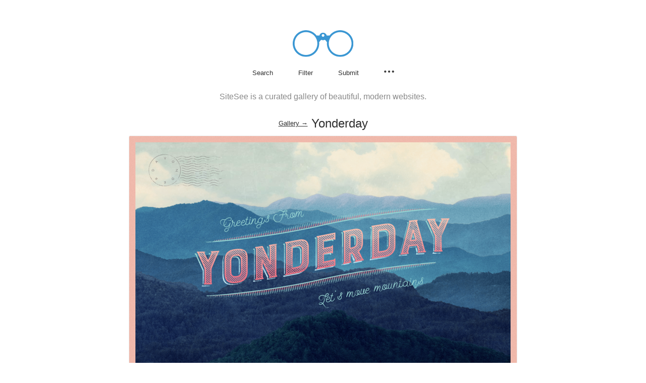

--- FILE ---
content_type: text/html; charset=utf-8
request_url: https://www.sitesee.co/sites/yonderday
body_size: 9569
content:
<!DOCTYPE html><html lang="en-us"><head><style data-styled="gpRbAR  cnAhIK cfZLME cEjReF exwfmV dvlkgI ibdyJf dyIST gdWzUn gtYMWK gTXHCm dWbgvR fmyRng hRxWRT kyqCJt bFIkYP gqUdLr iWvqlD izJPLs iqiBJV eeHtJC nxPQx ceBHGD fmDDIO bzqCbO diubwD eiaILY fqRfIo hZukBZ fwfheJ kUnFXF bUeHFh jRZeLu bcdZb bhLNZj kbgjWv BURcL jcoMzN pUmmh iWSonb gyMhKw hZLWHB bJWEbs AqzJD hNUkql fagwCo gfbGOQ kmkgAg kcCycr hdUTBz ijQsLr ctEmhr kOwLr czLHUC eYKaEy jBXioi kLEIkm lmWItP iyIeCt fgCweI eGHPLS gitHEE hNIejg cetzr srKMO jJXkug rzHBk iqTpMP cfRhIF eknvjX iqsnHD gQCiIi gSwDRP bYKJbe kiNHYI eGyEwD ftGYvA" data-styled-version="4.2.0">
/* sc-component-id: Title__PageTitle-mcfixd-0 */
.bcdZb{text-align:center;margin-top:30px;padding:0 30px;font-size:24px;font-weight:200;display:table;margin:30px auto 0 auto;} .bcdZb .query{font-weight:200;border-bottom:2px dashed #888;} .bcdZb .remove{color:#888;position:absolute;top:-17px;right:-16px;} .bcdZb .withSearch,.bcdZb .noFilterResults{position:relative;font-weight:200;} .bcdZb .withSearch{cursor:pointer;} .bcdZb a{font-size:13px;font-weight:200;position:relative;top:-4px;-webkit-text-decoration:underline;text-decoration:underline;}
/* sc-component-id: Entries__EntryLink-sc-1js6mip-1 */
.eGHPLS{display:inline-block;width:100%;height:100%;background-color:#fff;border-radius:3px;}
/* sc-component-id: Entries__Screenshot-sc-1js6mip-2 */
.gitHEE{width:100%;height:auto;display:block;pointer-events:none;border:1px solid #f4f4f4;border-radius:3px;}
/* sc-component-id: Entries__Where-sc-1js6mip-3 */
.cetzr{display:none;position:absolute;margin-top:-32px;padding:10px 20px;font-size:18px;color:#fff;width:100%;text-align:center;top:50%;-webkit-transform:translateY(-50%);-ms-transform:translateY(-50%);transform:translateY(-50%);}
/* sc-component-id: Entries__LinkChoice-sc-1js6mip-4 */
.srKMO{background-color:#2f2f2f;margin:0 0.5px;width:80px;color:#fff;font-size:13px;display:none;text-align:center;padding:9px 0;font-weight:200;border-radius:3px;} .srKMO:hover{background-color:#505050;}
/* sc-component-id: Entries__Title-sc-1js6mip-5 */
.hNIejg{color:#3f3f3f;font-weight:200;font-size:13px;display:block;text-align:center;margin-top:15px;border-radius:3px;} .hNIejg:hover{color:#888;}
/* sc-component-id: Entries__AllEntries-sc-1js6mip-6 */
.iyIeCt{display:table;margin:15px auto 0 auto;width:1040px;} @media (max-width:1045px){.iyIeCt{width:100%;}} @media (min-width:1280px){.iyIeCt{width:1045px;}} @media (min-width:1580px){.iyIeCt{width:1560px;}} @media (min-width:2101px){.iyIeCt{width:2081px;}}
/* sc-component-id: Entries__Entry-sc-1js6mip-7 */
.fgCweI{width:500px;display:inline-table;margin:10px 10px 30px 10px;position:relative;} .fgCweI:hover .Entries__Screenshot-sc-1js6mip-2{opacity:0.1;} .fgCweI:hover .Entries__Where-sc-1js6mip-3{display:block;} .fgCweI:hover .Entries__LinkChoice-sc-1js6mip-4{display:inline-block;} @media (max-width:1045px){.fgCweI{width:50%;height:auto;margin:0;padding:10px 10px 30px 10px;}} @media (max-width:740px){.fgCweI{margin:10px auto 30px auto;padding:0;display:block;width:auto;height:auto;max-width:85%;max-height:auto;}}
/* sc-component-id: sc-global-2575179246 */
@font-face{font-family:'compass_rose_cpc';src:url("https://d3alngem7je9z2.cloudfront.net/assets/compassrosecpc-light-webfont.eot");src:url("https://d3alngem7je9z2.cloudfront.net/assets/compassrosecpc-light-webfont.eot?#iefix") format("embedded-opentype"),url("https://d3alngem7je9z2.cloudfront.net/assets/compassrosecpc-light-webfont.woff2") format("woff2"),url("https://d3alngem7je9z2.cloudfront.net/assets/compassrosecpc-light-webfont.woff") format("woff");font-weight:100;font-style:normal;} @font-face{font-family:'compass_rose_cpc';src:url("https://d3alngem7je9z2.cloudfront.net/assets/compassrosecpc-regular-webfont.eot");src:url("https://d3alngem7je9z2.cloudfront.net/assets/compassrosecpc-regular-webfont.eot?#iefix") format("embedded-opentype"),url("https://d3alngem7je9z2.cloudfront.net/assets/compassrosecpc-regular-webfont.woff2") format("woff2"),url("https://d3alngem7je9z2.cloudfront.net/assets/compassrosecpc-regular-webfont.woff") format("woff");font-weight:200;font-style:normal;} body{background-color:#fff !important;} *{box-sizing:border-box;margin:0;padding:0;} *,h1,h2,h3,h4,h5,h6{font-family:'compass_rose_cpc',sans-serif;font-weight:100;color:#2f2f2f;} html,body{width:100%;} body{background-color:#fff;} a{-webkit-text-decoration:none;text-decoration:none;} a,img{border:none;outline:none;} p{font-size:16px;} b{font-weight:200;} ul li{list-style:none;} button{outline:none;border:none;background:none;cursor:pointer;} input{outline:none;border-radius:0;} input:-webkit-autofill{-webkit-box-shadow:0 0 0px 1000px $uglyGray inset;-webkit-text-fill-color:#2f2f2f !important;} input[type=text],input[type=submit]{-webkit-appearance:none;-moz-appearance:none;-webkit-appearance:none;-moz-appearance:none;appearance:none;font-weight:200;} ::-webkit-input-placeholder{color:#2f2f2f;font-weight:200;} textarea:focus,input:focus{outline:none;} ::selection{color:#fff;background:#3b97d2;} body,#__next{display:-webkit-box;display:-webkit-flex;display:-ms-flexbox;display:flex;min-height:100vh;-webkit-flex-direction:column;-ms-flex-direction:column;flex-direction:column;} main{-webkit-flex:1;-ms-flex:1;flex:1;width:100%;margin:0 auto;-ms-flex:1 0 auto;}
/* sc-component-id: Header__HeaderWrap-j5kihi-0 */
.gpRbAR{width:100%;padding-top:60px;}
/* sc-component-id: Header__Logo-j5kihi-1 */
.cnAhIK{display:table;margin:0 auto;cursor:pointer;}
/* sc-component-id: Header__MenuItemButton-j5kihi-3 */
.cEjReF{font-size:13px;margin:0px 25px;color:#2f2f2f;font-weight:200;position:relative;cursor:pointer;outline:none;border:none;background:none;} @media screen and (-ms-high-contrast:active),screen and (-ms-high-contrast:none){.cEjReF{height:18px;}} .cEjReF:hover{color:#888;} @media (max-width:355px){.cEjReF{margin:0px 15px;}}.exwfmV{font-size:13px;margin:0px 25px;color:#2f2f2f;font-weight:200;position:relative;cursor:pointer;outline:none;border:none;background:none;position:relative;} @media screen and (-ms-high-contrast:active),screen and (-ms-high-contrast:none){.exwfmV{height:18px;}} .exwfmV:hover{color:#888;} @media (max-width:355px){.exwfmV{margin:0px 15px;}}.dvlkgI{font-size:13px;margin:0px 25px;color:#2f2f2f;font-weight:200;position:relative;cursor:pointer;outline:none;border:none;background:none;position:relative;display:inline-block;width:20px;} @media screen and (-ms-high-contrast:active),screen and (-ms-high-contrast:none){.dvlkgI{height:18px;}} .dvlkgI:hover{color:#888;} @media (max-width:355px){.dvlkgI{margin:0px 15px;}}
/* sc-component-id: Header__PopoverNav-j5kihi-5 */
.eiaILY{display:none;margin-top:1px;padding:15px 0;position:absolute;right:0;z-index:1;}
/* sc-component-id: Header__PopoverNavIcon-j5kihi-6 */
.ibdyJf{vertical-align:bottom;} .ibdyJf:hover .Header__PopoverIconFill-j5kihi-4{fill:#888;}
/* sc-component-id: Header__PopoverNavList-j5kihi-7 */
.fqRfIo{background-color:#fff;border:1px solid #ddd;border-radius:3px;overflow:hidden;}
/* sc-component-id: Header__PopoverNavListItem-j5kihi-8 */
.hZukBZ{text-align:left;font-size:16px;} .hZukBZ:not(:last-child){border-bottom:1px solid #ddd;}
/* sc-component-id: Header__PopoverNavLinkAnchor-j5kihi-9 */
.kUnFXF{color:#2f2f2f;width:100%;margin:0;padding:15px;display:block;text-align:left;font-size:13px;font-weight:200;cursor:pointer;} .kUnFXF:hover{color:#888;}
/* sc-component-id: Header__PopoverNavLinkButton-j5kihi-10 */
.fwfheJ{color:#2f2f2f;width:100%;margin:0;padding:15px;display:block;text-align:left;font-size:13px;font-weight:200;cursor:pointer;} .fwfheJ:hover{color:#888;}
/* sc-component-id: Header__SearchForm-j5kihi-11 */
.gdWzUn{display:none;position:absolute;width:100%;background-color:#fff;height:41px;left:0;right:0;margin:-34px auto 0 auto;border-bottom:1px solid #ddd;padding:8px 16px 0 16px;}
/* sc-component-id: Header__Filters-j5kihi-12 */
.gTXHCm{display:none;border:1px solid #ddd;background-color:#fff;margin:16px auto 0 auto;left:0;right:0;z-index:1;border-radius:3px;} @media (max-width:885px){.gTXHCm{width:95%;}} @media (max-width:800px){.gTXHCm{width:85%;}}
/* sc-component-id: Header__ShadeFilters-j5kihi-13 */
.diubwD{padding:0 0 0 10px;margin:0 auto;display:table;}
/* sc-component-id: Header__TagFilters-j5kihi-14 */
.dWbgvR{padding:10px 0 0 10px;margin:0 auto;display:table;}
/* sc-component-id: Header__FilterItem-j5kihi-15 */
.fmyRng{float:left;}
/* sc-component-id: Header__FilterLink-j5kihi-16 */
.hRxWRT{float:left;font-size:11px;font-weight:200;padding:3px 11px;display:block;margin:0 10px 10px 0;border-radius:3px;color:#2f2f2f;border:1px solid #ddd;} .hRxWRT.visible{color:#fff;background-color:#eee;border-color:#eee;color:#2f2f2f;} .hRxWRT:hover{color:#888 !important;}.kyqCJt{float:left;font-size:11px;font-weight:200;padding:3px 11px;display:block;margin:0 10px 10px 0;border-radius:3px;color:#2f2f2f;border:1px solid #444 !important;} .kyqCJt.visible{color:#fff;background-color:#444 !important;color:#fff !important;} .kyqCJt:hover{color:#888 !important;}.bFIkYP{float:left;font-size:11px;font-weight:200;padding:3px 11px;display:block;margin:0 10px 10px 0;border-radius:3px;color:#2f2f2f;border:1px solid #5c95fb !important;} .bFIkYP.visible{color:#fff;background-color:#5c95fb !important;color:#fff !important;} .bFIkYP:hover{color:#888 !important;}.gqUdLr{float:left;font-size:11px;font-weight:200;padding:3px 11px;display:block;margin:0 10px 10px 0;border-radius:3px;color:#2f2f2f;border:1px solid #d49a76 !important;} .gqUdLr.visible{color:#fff;background-color:#d49a76 !important;color:#fff !important;} .gqUdLr:hover{color:#888 !important;}.iWvqlD{float:left;font-size:11px;font-weight:200;padding:3px 11px;display:block;margin:0 10px 10px 0;border-radius:3px;color:#2f2f2f;border:1px solid #c7c7c7 !important;} .iWvqlD.visible{color:#fff;background-color:#c7c7c7 !important;color:#fff !important;} .iWvqlD:hover{color:#888 !important;}.izJPLs{float:left;font-size:11px;font-weight:200;padding:3px 11px;display:block;margin:0 10px 10px 0;border-radius:3px;color:#2f2f2f;border:1px solid #49e4cb !important;} .izJPLs.visible{color:#fff;background-color:#49e4cb !important;color:#fff !important;} .izJPLs:hover{color:#888 !important;}.iqiBJV{float:left;font-size:11px;font-weight:200;padding:3px 11px;display:block;margin:0 10px 10px 0;border-radius:3px;color:#2f2f2f;border:1px solid #F4B350 !important;} .iqiBJV.visible{color:#fff;background-color:#F4B350 !important;color:#fff !important;} .iqiBJV:hover{color:#888 !important;}.eeHtJC{float:left;font-size:11px;font-weight:200;padding:3px 11px;display:block;margin:0 10px 10px 0;border-radius:3px;color:#2f2f2f;border:1px solid #FFADAD !important;} .eeHtJC.visible{color:#fff;background-color:#FFADAD !important;color:#fff !important;} .eeHtJC:hover{color:#888 !important;}.nxPQx{float:left;font-size:11px;font-weight:200;padding:3px 11px;display:block;margin:0 10px 10px 0;border-radius:3px;color:#2f2f2f;border:1px solid #C9C1FE !important;} .nxPQx.visible{color:#fff;background-color:#C9C1FE !important;color:#fff !important;} .nxPQx:hover{color:#888 !important;}.ceBHGD{float:left;font-size:11px;font-weight:200;padding:3px 11px;display:block;margin:0 10px 10px 0;border-radius:3px;color:#2f2f2f;border:1px solid #ff816a !important;} .ceBHGD.visible{color:#fff;background-color:#ff816a !important;color:#fff !important;} .ceBHGD:hover{color:#888 !important;}.fmDDIO{float:left;font-size:11px;font-weight:200;padding:3px 11px;display:block;margin:0 10px 10px 0;border-radius:3px;color:#2f2f2f;border:1px solid #e6e5e5 !important;} .fmDDIO.visible{color:#fff;background-color:#e6e5e5 !important;color:#fff !important;} .fmDDIO:hover{color:#888 !important;}.bzqCbO{float:left;font-size:11px;font-weight:200;padding:3px 11px;display:block;margin:0 10px 10px 0;border-radius:3px;color:#2f2f2f;border:1px solid #ffde91 !important;} .bzqCbO.visible{color:#fff;background-color:#ffde91 !important;color:#fff !important;} .bzqCbO:hover{color:#888 !important;}
/* sc-component-id: Header__SearchInput-j5kihi-17 */
.gtYMWK{border:none;height:30px;font-size:13px;background:transparent;display:block;text-align:left;width:100%;text-indent:10px;}
/* sc-component-id: Header__Menu-j5kihi-18 */
.cfZLME{display:table;margin:0 auto;text-align:center;padding-top:15px;position:relative;}
/* sc-component-id: Footer__ToTop-sc-9tlv7p-0 */
.ftGYvA{position:fixed;bottom:15px;right:20px;font-size:36px;color:#ccc;display:none;} .ftGYvA:hover{color:#ddd;}
/* sc-component-id: Footer__FooterLinks-sc-9tlv7p-1 */
.rzHBk{text-align:center;display:table;margin:0 auto;} .rzHBk:last-of-type{margin-bottom:30px;}
/* sc-component-id: Footer__FooterLink-sc-9tlv7p-2 */
.cfRhIF{color:#2f2f2f;font-weight:200;font-size:12px;text-align:center;margin:0 8px;position:relative;cursor:pointer;} .cfRhIF:hover{color:#888;}
/* sc-component-id: Footer__FooterButton-sc-9tlv7p-3 */
.iqTpMP{color:#2f2f2f;font-weight:200;font-size:12px;text-align:center;margin:0 8px;position:relative;cursor:pointer;} .iqTpMP:hover{color:#888;}
/* sc-component-id: Footer__Copyright-sc-9tlv7p-4 */
.eknvjX{font-size:12px;text-align:center;padding-top:5px;color:#888;}
/* sc-component-id: Footer__Ads-sc-9tlv7p-5 */
.iqsnHD{width:100%;height:120px;border-top:4px solid #f4f4f4;-webkit-filter:grayscale(1);filter:grayscale(1);display:-webkit-box;display:-webkit-flex;display:-ms-flexbox;display:flex;-webkit-align-items:center;-webkit-box-align:center;-ms-flex-align:center;align-items:center;-webkit-box-pack:center;-webkit-justify-content:center;-ms-flex-pack:center;justify-content:center;}
/* sc-component-id: Footer__SponsoredBy-sc-9tlv7p-6 */
.gSwDRP{color:#777;font-size:12px;text-align:center;}
/* sc-component-id: Footer__SponsorLogo-sc-9tlv7p-7 */
.eGyEwD{margin:10px auto 0 auto;}
/* sc-component-id: Footer__VerticalAlign-sc-9tlv7p-8 */
.gQCiIi{width:100%;}
/* sc-component-id: Footer__LogoWrapper-sc-9tlv7p-9 */
.bYKJbe{text-align:center;}
/* sc-component-id: Footer__Item-sc-9tlv7p-10 */
.kiNHYI{font-weight:bold;margin-right:30px;color:#989898;vertical-align:baseline;} .kiNHYI:last-of-type{margin-right:0;}
/* sc-component-id: Footer__FooterWrap-sc-9tlv7p-11 */
.jJXkug{width:100%;}
/* sc-component-id: EntryInfo__FilterTitle-xny2v8-0 */
.pUmmh{display:block;font-size:13px;margin-bottom:5px;font-weight:200;}
/* sc-component-id: EntryInfo__Text-xny2v8-1 */
.czLHUC{font-weight:200;}
/* sc-component-id: EntryInfo__TagFilters-xny2v8-2 */
.jcoMzN{padding:0;margin:0 0 15px 0;display:table;}
/* sc-component-id: EntryInfo__ShadeFilters-xny2v8-3 */
.kmkgAg{padding:0;margin:0 0 15px 0;display:table;}
/* sc-component-id: EntryInfo__SocialFilters-xny2v8-4 */
.kcCycr{padding:0;margin:0 0 15px 0;display:table;}
/* sc-component-id: EntryInfo__Social-xny2v8-5 */
.hdUTBz{display:-webkit-box !important;display:-webkit-flex !important;display:-ms-flexbox !important;display:flex !important;-webkit-align-items:center;-webkit-box-align:center;-ms-flex-align:center;align-items:center;float:left;font-size:11px;padding:3px 10px;display:block;border-radius:3px;color:#2f2f2f;border:1px solid #ddd;} .hdUTBz .EntryInfo__Text-xny2v8-1:hover{color:#888;}
/* sc-component-id: EntryInfo__SocialIcon-xny2v8-6 */
.ijQsLr{margin-right:6px;}.ctEmhr{margin-right:3px;}.kOwLr{margin-right:7px;}
/* sc-component-id: EntryInfo__FilterItem-xny2v8-7 */
.iWSonb{float:left;margin:0 10px 10px 0;} .iWSonb:last-child{margin-right:0;}
/* sc-component-id: EntryInfo__FilterLink-xny2v8-8 */
.gyMhKw{float:left;font-size:11px;font-weight:200;padding:3px 11px;display:block;border-radius:3px;color:#2f2f2f;border:1px solid #ddd;} .gyMhKw.visible{color:#fff;background-color:#eee;border-color:#eee;color:#2f2f2f;} .gyMhKw:hover{color:#888;}.hZLWHB{float:left;font-size:11px;font-weight:200;padding:3px 11px;display:block;border-radius:3px;color:#2f2f2f;border:1px solid #e6e5e5 !important;} .hZLWHB.visible{color:#fff;background-color:#e6e5e5;color:#fff !important;} .hZLWHB:hover{color:#888;}.bJWEbs{float:left;font-size:11px;font-weight:200;padding:3px 11px;display:block;border-radius:3px;color:#2f2f2f;border:1px solid #444 !important;} .bJWEbs.visible{color:#fff;background-color:#444;color:#fff !important;} .bJWEbs:hover{color:#888;}.AqzJD{float:left;font-size:11px;font-weight:200;padding:3px 11px;display:block;border-radius:3px;color:#2f2f2f;border:1px solid #d49a76 !important;} .AqzJD.visible{color:#fff;background-color:#d49a76;color:#fff !important;} .AqzJD:hover{color:#888;}.hNUkql{float:left;font-size:11px;font-weight:200;padding:3px 11px;display:block;border-radius:3px;color:#2f2f2f;border:1px solid #ffde91 !important;} .hNUkql.visible{color:#fff;background-color:#ffde91;color:#fff !important;} .hNUkql:hover{color:#888;}.fagwCo{float:left;font-size:11px;font-weight:200;padding:3px 11px;display:block;border-radius:3px;color:#2f2f2f;border:1px solid #FFADAD !important;} .fagwCo.visible{color:#fff;background-color:#FFADAD;color:#fff !important;} .fagwCo:hover{color:#888;}.gfbGOQ{float:left;font-size:11px;font-weight:200;padding:3px 11px;display:block;border-radius:3px;color:#2f2f2f;border:1px solid #49e4cb !important;} .gfbGOQ.visible{color:#fff;background-color:#49e4cb;color:#fff !important;} .gfbGOQ:hover{color:#888;}
/* sc-component-id: EntryInfo__Details-xny2v8-9 */
.BURcL{border:1px solid #eee;padding:15px 15px 5px 15px;border-radius:3px;margin:45px auto 0 auto;}
/* sc-component-id: SubmitSiteButton__SubmitSite-gpdwrh-0 */
.jBXioi{display:table;margin:10px auto 0 auto;font-size:11px;border-bottom:1px solid #2f2f2f;cursor:pointer;} .jBXioi:hover{opacity:0.5;}
/* sc-component-id: sites__Screenshot-cieraf-0 */
.kbgjWv{margin:10px auto 0 auto;display:block;border-radius:3px;border:1px solid #eee;} @media (max-width:770px){.kbgjWv{width:100%;}} @media (max-width:741px){.kbgjWv{width:85%;}}
/* sc-component-id: sites__DetailModal-cieraf-1 */
.bhLNZj{display:table;margin:0 auto;}
/* sc-component-id: sites__SeeMore-cieraf-2 */
.kLEIkm{padding:50px 0 30px 0;margin:60px 0 60px 0;border-top:4px solid #f4f4f4;width:100%;}
/* sc-component-id: sites__SeeMoreTitle-cieraf-3 */
.lmWItP{margin:0;text-align:center;font-size:24px;font-weight:200;}
/* sc-component-id: sites__CTA-cieraf-4 */
.eYKaEy{font-size:15px;font-weight:200;text-align:center;display:table;padding:8px 30px;color:#fff;background-color:#2f2f2f;margin:30px auto 0 auto;border-radius:3px;margin:30px auto 0 auto;} .eYKaEy:hover{background-color:#505050;}
/* sc-component-id: sites__Description-cieraf-5 */
.jRZeLu{color:#888;font-size:16px;display:block;text-align:center;padding:0 30px;margin:30px auto 0 auto;}</style><meta charSet="utf-8" class="next-head"/><meta http-equiv="X-UA-Compatible" content="IE=edge" class="next-head"/><link rel="shortcut icon" href="https://d3alngem7je9z2.cloudfront.net/favi-64.ico" type="image/x-icon" class="next-head"/><meta name="viewport" content="width=device-width, initial-scale=1, maximum-scale=1, user-scalable=no" class="next-head"/><meta name="keywords" content="website inspiration, website design inspiration, web design gallery, web design, webdesign, inspiration, web designer, graphic design, best web designs, website design" class="next-head"/><link rel="canonical" href="https://sitesee.co" class="next-head"/><link rel="alternate" type="application/rss+xml" href="https://sitesee.co/feed" title="SiteSee" class="next-head"/><title class="next-head">Yonderday - Featured on SiteSee</title><meta name="description" content="Yonderday, featured on SiteSee - a curated gallery of beautiful, modern websites." class="next-head"/><meta property="og:locale" content="en_US" class="next-head"/><meta property="og:type" content="website" class="next-head"/><meta property="og:site_name" content="SiteSee" class="next-head"/><meta property="og:title" content="Yonderday" class="next-head"/><meta property="og:url" content="https://sitesee.co/sites/yonderday" class="next-head"/><meta property="og:image" content="https://d3alngem7je9z2.cloudfront.net/screenshots/yonderday.jpg" class="next-head"/><meta property="og:description" content="Featured on SiteSee - a curated gallery of beautiful, modern websites." class="next-head"/><meta name="twitter:card" content="summary_large_image" class="next-head"/><meta name="twitter:site" content="@siteseegallery" class="next-head"/><meta name="twitter:title" content="SiteSee" class="next-head"/><meta name="twitter:description" content="A curated gallery of beautiful, modern websites." class="next-head"/><meta name="twitter:image" content="https://d3alngem7je9z2.cloudfront.net/sitesee_banner.png" class="next-head"/><link rel="preload" href="/_next/static/development/pages/sites.js?ts=1768881859364" as="script"/><link rel="preload" href="/_next/static/development/pages/_app.js?ts=1768881859364" as="script"/><link rel="preload" href="/_next/static/runtime/webpack.js?ts=1768881859364" as="script"/><link rel="preload" href="/_next/static/runtime/main.js?ts=1768881859364" as="script"/><style data-styled="gpRbAR  cnAhIK cfZLME cEjReF exwfmV dvlkgI ibdyJf dyIST gdWzUn gtYMWK gTXHCm dWbgvR fmyRng hRxWRT kyqCJt bFIkYP gqUdLr iWvqlD izJPLs iqiBJV eeHtJC nxPQx ceBHGD fmDDIO bzqCbO diubwD eiaILY fqRfIo hZukBZ fwfheJ kUnFXF bUeHFh jRZeLu bcdZb bhLNZj kbgjWv BURcL jcoMzN pUmmh iWSonb gyMhKw hZLWHB bJWEbs AqzJD hNUkql fagwCo gfbGOQ kmkgAg kcCycr hdUTBz ijQsLr ctEmhr kOwLr czLHUC eYKaEy jBXioi kLEIkm lmWItP iyIeCt fgCweI eGHPLS gitHEE hNIejg cetzr srKMO jJXkug rzHBk iqTpMP cfRhIF eknvjX iqsnHD gQCiIi gSwDRP bYKJbe kiNHYI eGyEwD ftGYvA" data-styled-version="4.2.0">
/* sc-component-id: Title__PageTitle-mcfixd-0 */
.bcdZb{text-align:center;margin-top:30px;padding:0 30px;font-size:24px;font-weight:200;display:table;margin:30px auto 0 auto;} .bcdZb .query{font-weight:200;border-bottom:2px dashed #888;} .bcdZb .remove{color:#888;position:absolute;top:-17px;right:-16px;} .bcdZb .withSearch,.bcdZb .noFilterResults{position:relative;font-weight:200;} .bcdZb .withSearch{cursor:pointer;} .bcdZb a{font-size:13px;font-weight:200;position:relative;top:-4px;-webkit-text-decoration:underline;text-decoration:underline;}
/* sc-component-id: Entries__EntryLink-sc-1js6mip-1 */
.eGHPLS{display:inline-block;width:100%;height:100%;background-color:#fff;border-radius:3px;}
/* sc-component-id: Entries__Screenshot-sc-1js6mip-2 */
.gitHEE{width:100%;height:auto;display:block;pointer-events:none;border:1px solid #f4f4f4;border-radius:3px;}
/* sc-component-id: Entries__Where-sc-1js6mip-3 */
.cetzr{display:none;position:absolute;margin-top:-32px;padding:10px 20px;font-size:18px;color:#fff;width:100%;text-align:center;top:50%;-webkit-transform:translateY(-50%);-ms-transform:translateY(-50%);transform:translateY(-50%);}
/* sc-component-id: Entries__LinkChoice-sc-1js6mip-4 */
.srKMO{background-color:#2f2f2f;margin:0 0.5px;width:80px;color:#fff;font-size:13px;display:none;text-align:center;padding:9px 0;font-weight:200;border-radius:3px;} .srKMO:hover{background-color:#505050;}
/* sc-component-id: Entries__Title-sc-1js6mip-5 */
.hNIejg{color:#3f3f3f;font-weight:200;font-size:13px;display:block;text-align:center;margin-top:15px;border-radius:3px;} .hNIejg:hover{color:#888;}
/* sc-component-id: Entries__AllEntries-sc-1js6mip-6 */
.iyIeCt{display:table;margin:15px auto 0 auto;width:1040px;} @media (max-width:1045px){.iyIeCt{width:100%;}} @media (min-width:1280px){.iyIeCt{width:1045px;}} @media (min-width:1580px){.iyIeCt{width:1560px;}} @media (min-width:2101px){.iyIeCt{width:2081px;}}
/* sc-component-id: Entries__Entry-sc-1js6mip-7 */
.fgCweI{width:500px;display:inline-table;margin:10px 10px 30px 10px;position:relative;} .fgCweI:hover .Entries__Screenshot-sc-1js6mip-2{opacity:0.1;} .fgCweI:hover .Entries__Where-sc-1js6mip-3{display:block;} .fgCweI:hover .Entries__LinkChoice-sc-1js6mip-4{display:inline-block;} @media (max-width:1045px){.fgCweI{width:50%;height:auto;margin:0;padding:10px 10px 30px 10px;}} @media (max-width:740px){.fgCweI{margin:10px auto 30px auto;padding:0;display:block;width:auto;height:auto;max-width:85%;max-height:auto;}}
/* sc-component-id: sc-global-2575179246 */
@font-face{font-family:'compass_rose_cpc';src:url("https://d3alngem7je9z2.cloudfront.net/assets/compassrosecpc-light-webfont.eot");src:url("https://d3alngem7je9z2.cloudfront.net/assets/compassrosecpc-light-webfont.eot?#iefix") format("embedded-opentype"),url("https://d3alngem7je9z2.cloudfront.net/assets/compassrosecpc-light-webfont.woff2") format("woff2"),url("https://d3alngem7je9z2.cloudfront.net/assets/compassrosecpc-light-webfont.woff") format("woff");font-weight:100;font-style:normal;} @font-face{font-family:'compass_rose_cpc';src:url("https://d3alngem7je9z2.cloudfront.net/assets/compassrosecpc-regular-webfont.eot");src:url("https://d3alngem7je9z2.cloudfront.net/assets/compassrosecpc-regular-webfont.eot?#iefix") format("embedded-opentype"),url("https://d3alngem7je9z2.cloudfront.net/assets/compassrosecpc-regular-webfont.woff2") format("woff2"),url("https://d3alngem7je9z2.cloudfront.net/assets/compassrosecpc-regular-webfont.woff") format("woff");font-weight:200;font-style:normal;} body{background-color:#fff !important;} *{box-sizing:border-box;margin:0;padding:0;} *,h1,h2,h3,h4,h5,h6{font-family:'compass_rose_cpc',sans-serif;font-weight:100;color:#2f2f2f;} html,body{width:100%;} body{background-color:#fff;} a{-webkit-text-decoration:none;text-decoration:none;} a,img{border:none;outline:none;} p{font-size:16px;} b{font-weight:200;} ul li{list-style:none;} button{outline:none;border:none;background:none;cursor:pointer;} input{outline:none;border-radius:0;} input:-webkit-autofill{-webkit-box-shadow:0 0 0px 1000px $uglyGray inset;-webkit-text-fill-color:#2f2f2f !important;} input[type=text],input[type=submit]{-webkit-appearance:none;-moz-appearance:none;-webkit-appearance:none;-moz-appearance:none;appearance:none;font-weight:200;} ::-webkit-input-placeholder{color:#2f2f2f;font-weight:200;} textarea:focus,input:focus{outline:none;} ::selection{color:#fff;background:#3b97d2;} body,#__next{display:-webkit-box;display:-webkit-flex;display:-ms-flexbox;display:flex;min-height:100vh;-webkit-flex-direction:column;-ms-flex-direction:column;flex-direction:column;} main{-webkit-flex:1;-ms-flex:1;flex:1;width:100%;margin:0 auto;-ms-flex:1 0 auto;}
/* sc-component-id: Header__HeaderWrap-j5kihi-0 */
.gpRbAR{width:100%;padding-top:60px;}
/* sc-component-id: Header__Logo-j5kihi-1 */
.cnAhIK{display:table;margin:0 auto;cursor:pointer;}
/* sc-component-id: Header__MenuItemButton-j5kihi-3 */
.cEjReF{font-size:13px;margin:0px 25px;color:#2f2f2f;font-weight:200;position:relative;cursor:pointer;outline:none;border:none;background:none;} @media screen and (-ms-high-contrast:active),screen and (-ms-high-contrast:none){.cEjReF{height:18px;}} .cEjReF:hover{color:#888;} @media (max-width:355px){.cEjReF{margin:0px 15px;}}.exwfmV{font-size:13px;margin:0px 25px;color:#2f2f2f;font-weight:200;position:relative;cursor:pointer;outline:none;border:none;background:none;position:relative;} @media screen and (-ms-high-contrast:active),screen and (-ms-high-contrast:none){.exwfmV{height:18px;}} .exwfmV:hover{color:#888;} @media (max-width:355px){.exwfmV{margin:0px 15px;}}.dvlkgI{font-size:13px;margin:0px 25px;color:#2f2f2f;font-weight:200;position:relative;cursor:pointer;outline:none;border:none;background:none;position:relative;display:inline-block;width:20px;} @media screen and (-ms-high-contrast:active),screen and (-ms-high-contrast:none){.dvlkgI{height:18px;}} .dvlkgI:hover{color:#888;} @media (max-width:355px){.dvlkgI{margin:0px 15px;}}
/* sc-component-id: Header__PopoverNav-j5kihi-5 */
.eiaILY{display:none;margin-top:1px;padding:15px 0;position:absolute;right:0;z-index:1;}
/* sc-component-id: Header__PopoverNavIcon-j5kihi-6 */
.ibdyJf{vertical-align:bottom;} .ibdyJf:hover .Header__PopoverIconFill-j5kihi-4{fill:#888;}
/* sc-component-id: Header__PopoverNavList-j5kihi-7 */
.fqRfIo{background-color:#fff;border:1px solid #ddd;border-radius:3px;overflow:hidden;}
/* sc-component-id: Header__PopoverNavListItem-j5kihi-8 */
.hZukBZ{text-align:left;font-size:16px;} .hZukBZ:not(:last-child){border-bottom:1px solid #ddd;}
/* sc-component-id: Header__PopoverNavLinkAnchor-j5kihi-9 */
.kUnFXF{color:#2f2f2f;width:100%;margin:0;padding:15px;display:block;text-align:left;font-size:13px;font-weight:200;cursor:pointer;} .kUnFXF:hover{color:#888;}
/* sc-component-id: Header__PopoverNavLinkButton-j5kihi-10 */
.fwfheJ{color:#2f2f2f;width:100%;margin:0;padding:15px;display:block;text-align:left;font-size:13px;font-weight:200;cursor:pointer;} .fwfheJ:hover{color:#888;}
/* sc-component-id: Header__SearchForm-j5kihi-11 */
.gdWzUn{display:none;position:absolute;width:100%;background-color:#fff;height:41px;left:0;right:0;margin:-34px auto 0 auto;border-bottom:1px solid #ddd;padding:8px 16px 0 16px;}
/* sc-component-id: Header__Filters-j5kihi-12 */
.gTXHCm{display:none;border:1px solid #ddd;background-color:#fff;margin:16px auto 0 auto;left:0;right:0;z-index:1;border-radius:3px;} @media (max-width:885px){.gTXHCm{width:95%;}} @media (max-width:800px){.gTXHCm{width:85%;}}
/* sc-component-id: Header__ShadeFilters-j5kihi-13 */
.diubwD{padding:0 0 0 10px;margin:0 auto;display:table;}
/* sc-component-id: Header__TagFilters-j5kihi-14 */
.dWbgvR{padding:10px 0 0 10px;margin:0 auto;display:table;}
/* sc-component-id: Header__FilterItem-j5kihi-15 */
.fmyRng{float:left;}
/* sc-component-id: Header__FilterLink-j5kihi-16 */
.hRxWRT{float:left;font-size:11px;font-weight:200;padding:3px 11px;display:block;margin:0 10px 10px 0;border-radius:3px;color:#2f2f2f;border:1px solid #ddd;} .hRxWRT.visible{color:#fff;background-color:#eee;border-color:#eee;color:#2f2f2f;} .hRxWRT:hover{color:#888 !important;}.kyqCJt{float:left;font-size:11px;font-weight:200;padding:3px 11px;display:block;margin:0 10px 10px 0;border-radius:3px;color:#2f2f2f;border:1px solid #444 !important;} .kyqCJt.visible{color:#fff;background-color:#444 !important;color:#fff !important;} .kyqCJt:hover{color:#888 !important;}.bFIkYP{float:left;font-size:11px;font-weight:200;padding:3px 11px;display:block;margin:0 10px 10px 0;border-radius:3px;color:#2f2f2f;border:1px solid #5c95fb !important;} .bFIkYP.visible{color:#fff;background-color:#5c95fb !important;color:#fff !important;} .bFIkYP:hover{color:#888 !important;}.gqUdLr{float:left;font-size:11px;font-weight:200;padding:3px 11px;display:block;margin:0 10px 10px 0;border-radius:3px;color:#2f2f2f;border:1px solid #d49a76 !important;} .gqUdLr.visible{color:#fff;background-color:#d49a76 !important;color:#fff !important;} .gqUdLr:hover{color:#888 !important;}.iWvqlD{float:left;font-size:11px;font-weight:200;padding:3px 11px;display:block;margin:0 10px 10px 0;border-radius:3px;color:#2f2f2f;border:1px solid #c7c7c7 !important;} .iWvqlD.visible{color:#fff;background-color:#c7c7c7 !important;color:#fff !important;} .iWvqlD:hover{color:#888 !important;}.izJPLs{float:left;font-size:11px;font-weight:200;padding:3px 11px;display:block;margin:0 10px 10px 0;border-radius:3px;color:#2f2f2f;border:1px solid #49e4cb !important;} .izJPLs.visible{color:#fff;background-color:#49e4cb !important;color:#fff !important;} .izJPLs:hover{color:#888 !important;}.iqiBJV{float:left;font-size:11px;font-weight:200;padding:3px 11px;display:block;margin:0 10px 10px 0;border-radius:3px;color:#2f2f2f;border:1px solid #F4B350 !important;} .iqiBJV.visible{color:#fff;background-color:#F4B350 !important;color:#fff !important;} .iqiBJV:hover{color:#888 !important;}.eeHtJC{float:left;font-size:11px;font-weight:200;padding:3px 11px;display:block;margin:0 10px 10px 0;border-radius:3px;color:#2f2f2f;border:1px solid #FFADAD !important;} .eeHtJC.visible{color:#fff;background-color:#FFADAD !important;color:#fff !important;} .eeHtJC:hover{color:#888 !important;}.nxPQx{float:left;font-size:11px;font-weight:200;padding:3px 11px;display:block;margin:0 10px 10px 0;border-radius:3px;color:#2f2f2f;border:1px solid #C9C1FE !important;} .nxPQx.visible{color:#fff;background-color:#C9C1FE !important;color:#fff !important;} .nxPQx:hover{color:#888 !important;}.ceBHGD{float:left;font-size:11px;font-weight:200;padding:3px 11px;display:block;margin:0 10px 10px 0;border-radius:3px;color:#2f2f2f;border:1px solid #ff816a !important;} .ceBHGD.visible{color:#fff;background-color:#ff816a !important;color:#fff !important;} .ceBHGD:hover{color:#888 !important;}.fmDDIO{float:left;font-size:11px;font-weight:200;padding:3px 11px;display:block;margin:0 10px 10px 0;border-radius:3px;color:#2f2f2f;border:1px solid #e6e5e5 !important;} .fmDDIO.visible{color:#fff;background-color:#e6e5e5 !important;color:#fff !important;} .fmDDIO:hover{color:#888 !important;}.bzqCbO{float:left;font-size:11px;font-weight:200;padding:3px 11px;display:block;margin:0 10px 10px 0;border-radius:3px;color:#2f2f2f;border:1px solid #ffde91 !important;} .bzqCbO.visible{color:#fff;background-color:#ffde91 !important;color:#fff !important;} .bzqCbO:hover{color:#888 !important;}
/* sc-component-id: Header__SearchInput-j5kihi-17 */
.gtYMWK{border:none;height:30px;font-size:13px;background:transparent;display:block;text-align:left;width:100%;text-indent:10px;}
/* sc-component-id: Header__Menu-j5kihi-18 */
.cfZLME{display:table;margin:0 auto;text-align:center;padding-top:15px;position:relative;}
/* sc-component-id: Footer__ToTop-sc-9tlv7p-0 */
.ftGYvA{position:fixed;bottom:15px;right:20px;font-size:36px;color:#ccc;display:none;} .ftGYvA:hover{color:#ddd;}
/* sc-component-id: Footer__FooterLinks-sc-9tlv7p-1 */
.rzHBk{text-align:center;display:table;margin:0 auto;} .rzHBk:last-of-type{margin-bottom:30px;}
/* sc-component-id: Footer__FooterLink-sc-9tlv7p-2 */
.cfRhIF{color:#2f2f2f;font-weight:200;font-size:12px;text-align:center;margin:0 8px;position:relative;cursor:pointer;} .cfRhIF:hover{color:#888;}
/* sc-component-id: Footer__FooterButton-sc-9tlv7p-3 */
.iqTpMP{color:#2f2f2f;font-weight:200;font-size:12px;text-align:center;margin:0 8px;position:relative;cursor:pointer;} .iqTpMP:hover{color:#888;}
/* sc-component-id: Footer__Copyright-sc-9tlv7p-4 */
.eknvjX{font-size:12px;text-align:center;padding-top:5px;color:#888;}
/* sc-component-id: Footer__Ads-sc-9tlv7p-5 */
.iqsnHD{width:100%;height:120px;border-top:4px solid #f4f4f4;-webkit-filter:grayscale(1);filter:grayscale(1);display:-webkit-box;display:-webkit-flex;display:-ms-flexbox;display:flex;-webkit-align-items:center;-webkit-box-align:center;-ms-flex-align:center;align-items:center;-webkit-box-pack:center;-webkit-justify-content:center;-ms-flex-pack:center;justify-content:center;}
/* sc-component-id: Footer__SponsoredBy-sc-9tlv7p-6 */
.gSwDRP{color:#777;font-size:12px;text-align:center;}
/* sc-component-id: Footer__SponsorLogo-sc-9tlv7p-7 */
.eGyEwD{margin:10px auto 0 auto;}
/* sc-component-id: Footer__VerticalAlign-sc-9tlv7p-8 */
.gQCiIi{width:100%;}
/* sc-component-id: Footer__LogoWrapper-sc-9tlv7p-9 */
.bYKJbe{text-align:center;}
/* sc-component-id: Footer__Item-sc-9tlv7p-10 */
.kiNHYI{font-weight:bold;margin-right:30px;color:#989898;vertical-align:baseline;} .kiNHYI:last-of-type{margin-right:0;}
/* sc-component-id: Footer__FooterWrap-sc-9tlv7p-11 */
.jJXkug{width:100%;}
/* sc-component-id: EntryInfo__FilterTitle-xny2v8-0 */
.pUmmh{display:block;font-size:13px;margin-bottom:5px;font-weight:200;}
/* sc-component-id: EntryInfo__Text-xny2v8-1 */
.czLHUC{font-weight:200;}
/* sc-component-id: EntryInfo__TagFilters-xny2v8-2 */
.jcoMzN{padding:0;margin:0 0 15px 0;display:table;}
/* sc-component-id: EntryInfo__ShadeFilters-xny2v8-3 */
.kmkgAg{padding:0;margin:0 0 15px 0;display:table;}
/* sc-component-id: EntryInfo__SocialFilters-xny2v8-4 */
.kcCycr{padding:0;margin:0 0 15px 0;display:table;}
/* sc-component-id: EntryInfo__Social-xny2v8-5 */
.hdUTBz{display:-webkit-box !important;display:-webkit-flex !important;display:-ms-flexbox !important;display:flex !important;-webkit-align-items:center;-webkit-box-align:center;-ms-flex-align:center;align-items:center;float:left;font-size:11px;padding:3px 10px;display:block;border-radius:3px;color:#2f2f2f;border:1px solid #ddd;} .hdUTBz .EntryInfo__Text-xny2v8-1:hover{color:#888;}
/* sc-component-id: EntryInfo__SocialIcon-xny2v8-6 */
.ijQsLr{margin-right:6px;}.ctEmhr{margin-right:3px;}.kOwLr{margin-right:7px;}
/* sc-component-id: EntryInfo__FilterItem-xny2v8-7 */
.iWSonb{float:left;margin:0 10px 10px 0;} .iWSonb:last-child{margin-right:0;}
/* sc-component-id: EntryInfo__FilterLink-xny2v8-8 */
.gyMhKw{float:left;font-size:11px;font-weight:200;padding:3px 11px;display:block;border-radius:3px;color:#2f2f2f;border:1px solid #ddd;} .gyMhKw.visible{color:#fff;background-color:#eee;border-color:#eee;color:#2f2f2f;} .gyMhKw:hover{color:#888;}.hZLWHB{float:left;font-size:11px;font-weight:200;padding:3px 11px;display:block;border-radius:3px;color:#2f2f2f;border:1px solid #e6e5e5 !important;} .hZLWHB.visible{color:#fff;background-color:#e6e5e5;color:#fff !important;} .hZLWHB:hover{color:#888;}.bJWEbs{float:left;font-size:11px;font-weight:200;padding:3px 11px;display:block;border-radius:3px;color:#2f2f2f;border:1px solid #444 !important;} .bJWEbs.visible{color:#fff;background-color:#444;color:#fff !important;} .bJWEbs:hover{color:#888;}.AqzJD{float:left;font-size:11px;font-weight:200;padding:3px 11px;display:block;border-radius:3px;color:#2f2f2f;border:1px solid #d49a76 !important;} .AqzJD.visible{color:#fff;background-color:#d49a76;color:#fff !important;} .AqzJD:hover{color:#888;}.hNUkql{float:left;font-size:11px;font-weight:200;padding:3px 11px;display:block;border-radius:3px;color:#2f2f2f;border:1px solid #ffde91 !important;} .hNUkql.visible{color:#fff;background-color:#ffde91;color:#fff !important;} .hNUkql:hover{color:#888;}.fagwCo{float:left;font-size:11px;font-weight:200;padding:3px 11px;display:block;border-radius:3px;color:#2f2f2f;border:1px solid #FFADAD !important;} .fagwCo.visible{color:#fff;background-color:#FFADAD;color:#fff !important;} .fagwCo:hover{color:#888;}.gfbGOQ{float:left;font-size:11px;font-weight:200;padding:3px 11px;display:block;border-radius:3px;color:#2f2f2f;border:1px solid #49e4cb !important;} .gfbGOQ.visible{color:#fff;background-color:#49e4cb;color:#fff !important;} .gfbGOQ:hover{color:#888;}
/* sc-component-id: EntryInfo__Details-xny2v8-9 */
.BURcL{border:1px solid #eee;padding:15px 15px 5px 15px;border-radius:3px;margin:45px auto 0 auto;}
/* sc-component-id: SubmitSiteButton__SubmitSite-gpdwrh-0 */
.jBXioi{display:table;margin:10px auto 0 auto;font-size:11px;border-bottom:1px solid #2f2f2f;cursor:pointer;} .jBXioi:hover{opacity:0.5;}
/* sc-component-id: sites__Screenshot-cieraf-0 */
.kbgjWv{margin:10px auto 0 auto;display:block;border-radius:3px;border:1px solid #eee;} @media (max-width:770px){.kbgjWv{width:100%;}} @media (max-width:741px){.kbgjWv{width:85%;}}
/* sc-component-id: sites__DetailModal-cieraf-1 */
.bhLNZj{display:table;margin:0 auto;}
/* sc-component-id: sites__SeeMore-cieraf-2 */
.kLEIkm{padding:50px 0 30px 0;margin:60px 0 60px 0;border-top:4px solid #f4f4f4;width:100%;}
/* sc-component-id: sites__SeeMoreTitle-cieraf-3 */
.lmWItP{margin:0;text-align:center;font-size:24px;font-weight:200;}
/* sc-component-id: sites__CTA-cieraf-4 */
.eYKaEy{font-size:15px;font-weight:200;text-align:center;display:table;padding:8px 30px;color:#fff;background-color:#2f2f2f;margin:30px auto 0 auto;border-radius:3px;margin:30px auto 0 auto;} .eYKaEy:hover{background-color:#505050;}
/* sc-component-id: sites__Description-cieraf-5 */
.jRZeLu{color:#888;font-size:16px;display:block;text-align:center;padding:0 30px;margin:30px auto 0 auto;}</style></head><body><div id="__next"><header class="Header__HeaderWrap-j5kihi-0 gpRbAR"><a href="/" class="Header__Logo-j5kihi-1 cnAhIK"><img src="https://d3alngem7je9z2.cloudfront.net/sitesee.svg" height="53" alt="SiteSee logo"/></a><nav class="Header__Menu-j5kihi-18 cfZLME"><button id="search" class="Header__MenuItemButton-j5kihi-3 cEjReF">Search</button><button class="Header__MenuItemButton-j5kihi-3 exwfmV">Filter</button><button id="submit" class="Header__MenuItemButton-j5kihi-3 cEjReF">Submit</button><button aria-label="Secondary navigation" class="Header__MenuItemButton-j5kihi-3 dvlkgI"><svg class="nav-icon Header__PopoverNavIcon-j5kihi-6 ibdyJf" x="0px" y="0px" viewBox="-87 66 14 14" enable-background="new -87 66 14 14"><path class="icon-fill Header__PopoverIconFill-j5kihi-4 dyIST" fill="#3f3f3f" d="M-83.9,73c0,0.8-0.7,1.5-1.5,1.5s-1.5-0.7-1.5-1.5s0.7-1.5,1.5-1.5S-83.9,72.2-83.9,73z M-74.6,71.5  c-0.8,0-1.5,0.7-1.5,1.5s0.7,1.5,1.5,1.5s1.5-0.7,1.5-1.5S-73.8,71.5-74.6,71.5z M-80,71.5c-0.8,0-1.5,0.7-1.5,1.5s0.7,1.5,1.5,1.5  s1.5-0.7,1.5-1.5S-79.2,71.5-80,71.5z"></path></svg></button><form id="searchForm" action="/" autoComplete="off" class="Header__SearchForm-j5kihi-11 gdWzUn"><input type="text" placeholder="Search for a site…" name="search" autoComplete="off" maxLength="60" class="Header__SearchInput-j5kihi-17 gtYMWK"/></form><div aria-label="Filters" id="filters" class="Header__Filters-j5kihi-12 gTXHCm"><ul class="Header__TagFilters-j5kihi-14 dWbgvR"><li class="Header__FilterItem-j5kihi-15 fmyRng"><a href="/?tag=agency" class="Header__FilterLink-j5kihi-16 hRxWRT">agency</a></li><li class="Header__FilterItem-j5kihi-15 fmyRng"><a href="/?tag=app" class="Header__FilterLink-j5kihi-16 hRxWRT">app</a></li><li class="Header__FilterItem-j5kihi-15 fmyRng"><a href="/?tag=blog" class="Header__FilterLink-j5kihi-16 hRxWRT">blog</a></li><li class="Header__FilterItem-j5kihi-15 fmyRng"><a href="/?tag=ecommerce" class="Header__FilterLink-j5kihi-16 hRxWRT">ecommerce</a></li><li class="Header__FilterItem-j5kihi-15 fmyRng"><a href="/?tag=event" class="Header__FilterLink-j5kihi-16 hRxWRT">event</a></li><li class="Header__FilterItem-j5kihi-15 fmyRng"><a href="/?tag=informational" class="Header__FilterLink-j5kihi-16 hRxWRT">informational</a></li><li class="Header__FilterItem-j5kihi-15 fmyRng"><a href="/?tag=personal" class="Header__FilterLink-j5kihi-16 hRxWRT">personal</a></li><li class="Header__FilterItem-j5kihi-15 fmyRng"><a href="/?tag=portfolio" class="Header__FilterLink-j5kihi-16 hRxWRT">portfolio</a></li><li class="Header__FilterItem-j5kihi-15 fmyRng"><a href="/?tag=product" class="Header__FilterLink-j5kihi-16 hRxWRT">product</a></li><li class="Header__FilterItem-j5kihi-15 fmyRng"><a href="/?tag=resource" class="Header__FilterLink-j5kihi-16 hRxWRT">resource</a></li><li class="Header__FilterItem-j5kihi-15 fmyRng"><a href="/?tag=service" class="Header__FilterLink-j5kihi-16 hRxWRT">service</a></li></ul><ul class="Header__ShadeFilters-j5kihi-13 diubwD"><li class="Header__FilterItem-j5kihi-15 fmyRng"><a href="/?shade=black" class="Header__FilterLink-j5kihi-16 kyqCJt">black</a></li><li class="Header__FilterItem-j5kihi-15 fmyRng"><a href="/?shade=blue" class="Header__FilterLink-j5kihi-16 bFIkYP">blue</a></li><li class="Header__FilterItem-j5kihi-15 fmyRng"><a href="/?shade=brown" class="Header__FilterLink-j5kihi-16 gqUdLr">brown</a></li><li class="Header__FilterItem-j5kihi-15 fmyRng"><a href="/?shade=gray" class="Header__FilterLink-j5kihi-16 iWvqlD">gray</a></li><li class="Header__FilterItem-j5kihi-15 fmyRng"><a href="/?shade=green" class="Header__FilterLink-j5kihi-16 izJPLs">green</a></li><li class="Header__FilterItem-j5kihi-15 fmyRng"><a href="/?shade=orange" class="Header__FilterLink-j5kihi-16 iqiBJV">orange</a></li><li class="Header__FilterItem-j5kihi-15 fmyRng"><a href="/?shade=pink" class="Header__FilterLink-j5kihi-16 eeHtJC">pink</a></li><li class="Header__FilterItem-j5kihi-15 fmyRng"><a href="/?shade=purple" class="Header__FilterLink-j5kihi-16 nxPQx">purple</a></li><li class="Header__FilterItem-j5kihi-15 fmyRng"><a href="/?shade=red" class="Header__FilterLink-j5kihi-16 ceBHGD">red</a></li><li class="Header__FilterItem-j5kihi-15 fmyRng"><a href="/?shade=white" class="Header__FilterLink-j5kihi-16 fmDDIO">white</a></li><li class="Header__FilterItem-j5kihi-15 fmyRng"><a href="/?shade=yellow" class="Header__FilterLink-j5kihi-16 bzqCbO">yellow</a></li></ul></div><div class="Header__PopoverNav-j5kihi-5 eiaILY"><ul aria-label="Secondary navigation" class="Header__PopoverNavList-j5kihi-7 fqRfIo"><li class="Header__PopoverNavListItem-j5kihi-8 hZukBZ"><button class="Header__PopoverNavLinkButton-j5kihi-10 fwfheJ">Newsletter</button></li><li class="Header__PopoverNavListItem-j5kihi-8 hZukBZ"><a href="https://chrome.google.com/webstore/detail/sitesee-web-design-inspir/hnpkjoifldafgenlhognhkfjbpglbmmp" target="_blank" rel="noopener noreferrer" class="Header__PopoverNavLinkAnchor-j5kihi-9 kUnFXF">Chrome Extension</a></li><li class="Header__PopoverNavListItem-j5kihi-8 hZukBZ"><a href="https://twitter.com/siteseegallery" target="_blank" rel="noopener noreferrer" class="Header__PopoverNavLinkAnchor-j5kihi-9 kUnFXF">Twitter</a></li><li class="Header__PopoverNavListItem-j5kihi-8 hZukBZ"><button class="Header__PopoverNavLinkButton-j5kihi-10 fwfheJ">Dark mode</button></li></ul></div></nav></header><main><div class="sites__Wrapper-cieraf-6 bUeHFh"><span class="sites__Description-cieraf-5 jRZeLu">SiteSee is a curated gallery of beautiful, modern websites.</span><div><h1 class="Title__PageTitle-mcfixd-0 bcdZb"><a class="breadcrumb" aria-label="Gallery" href="/">Gallery →</a> Yonderday</h1></div><div class="sites__DetailModal-cieraf-1 bhLNZj"><img src="https://d3alngem7je9z2.cloudfront.net/screenshots/yonderday.jpg" alt="Screenshot" class="sites__Screenshot-cieraf-0 kbgjWv"/><div class="EntryInfo__Details-xny2v8-9 BURcL"><ul aria-label="Tag filters" class="EntryInfo__TagFilters-xny2v8-2 jcoMzN"><li aria-label="Tags title" class="EntryInfo__FilterTitle-xny2v8-0 pUmmh">Tags</li> <li class="EntryInfo__FilterItem-xny2v8-7 iWSonb"><a href="/?tags=agency" class="EntryInfo__FilterLink-xny2v8-8 gyMhKw">agency</a></li><li class="EntryInfo__FilterItem-xny2v8-7 iWSonb"><a href="/?tags=portfolio" class="EntryInfo__FilterLink-xny2v8-8 gyMhKw">portfolio</a></li></ul><ul aria-label="Shade filters" class="EntryInfo__ShadeFilters-xny2v8-3 kmkgAg"><li aria-label="Shades title" class="EntryInfo__FilterTitle-xny2v8-0 pUmmh">Shades</li> <li class="EntryInfo__FilterItem-xny2v8-7 iWSonb"><a href="/?shades=white" class="EntryInfo__FilterLink-xny2v8-8 hZLWHB">white</a></li><li class="EntryInfo__FilterItem-xny2v8-7 iWSonb"><a href="/?shades=black" class="EntryInfo__FilterLink-xny2v8-8 bJWEbs">black</a></li><li class="EntryInfo__FilterItem-xny2v8-7 iWSonb"><a href="/?shades=brown" class="EntryInfo__FilterLink-xny2v8-8 AqzJD">brown</a></li><li class="EntryInfo__FilterItem-xny2v8-7 iWSonb"><a href="/?shades=yellow" class="EntryInfo__FilterLink-xny2v8-8 hNUkql">yellow</a></li><li class="EntryInfo__FilterItem-xny2v8-7 iWSonb"><a href="/?shades=pink" class="EntryInfo__FilterLink-xny2v8-8 fagwCo">pink</a></li><li class="EntryInfo__FilterItem-xny2v8-7 iWSonb"><a href="/?shades=green" class="EntryInfo__FilterLink-xny2v8-8 gfbGOQ">green</a></li></ul><ul aria-label="Social sharing links" class="EntryInfo__SocialFilters-xny2v8-4 kcCycr"><li aria-label="Share title" class="EntryInfo__FilterTitle-xny2v8-0 pUmmh">Share</li><li class="EntryInfo__FilterItem-xny2v8-7 iWSonb"><a href="https://twitter.com/intent/tweet?source=webclient&amp;amp;text=https://sitesee.co//sites/yonderday" class="EntryInfo__Social-xny2v8-5 hdUTBz"><svg xmlns="http://www.w3.org/2000/svg" height="15" viewBox="0 0 24 24" class="EntryInfo__SocialIcon-xny2v8-6 ijQsLr"><path d="M24 4.557c-.883.392-1.832.656-2.828.775 1.017-.609 1.798-1.574 2.165-2.724-.951.564-2.005.974-3.127 1.195-.897-.957-2.178-1.555-3.594-1.555-3.179 0-5.515 2.966-4.797 6.045-4.091-.205-7.719-2.165-10.148-5.144-1.29 2.213-.669 5.108 1.523 6.574-.806-.026-1.566-.247-2.229-.616-.054 2.281 1.581 4.415 3.949 4.89-.693.188-1.452.232-2.224.084.626 1.956 2.444 3.379 4.6 3.419-2.07 1.623-4.678 2.348-7.29 2.04 2.179 1.397 4.768 2.212 7.548 2.212 9.142 0 14.307-7.721 13.995-14.646.962-.695 1.797-1.562 2.457-2.549z"></path></svg> <span class="EntryInfo__Text-xny2v8-1 czLHUC">Twitter</span></a></li><li class="EntryInfo__FilterItem-xny2v8-7 iWSonb"><a href="http://www.facebook.com/sharer.php?u=https://sitesee.co//sites/yonderday" class="EntryInfo__Social-xny2v8-5 hdUTBz"><svg xmlns="http://www.w3.org/2000/svg" height="15" viewBox="0 0 24 24" class="EntryInfo__SocialIcon-xny2v8-6 ctEmhr"><path d="M9 8h-3v4h3v12h5v-12h3.642l.358-4h-4v-1.667c0-.955.192-1.333 1.115-1.333h2.885v-5h-3.808c-3.596 0-5.192 1.583-5.192 4.615v3.385z"></path></svg> <span class="EntryInfo__Text-xny2v8-1 czLHUC">Facebook</span></a></li><li class="EntryInfo__FilterItem-xny2v8-7 iWSonb"><a href="http://pinterest.com/pin/create/button/?url=https://sitesee.co//sites/yonderday" class="EntryInfo__Social-xny2v8-5 hdUTBz"><svg xmlns="http://www.w3.org/2000/svg" height="15" viewBox="0 0 24 24" class="EntryInfo__SocialIcon-xny2v8-6 kOwLr"><path d="M12 0c-6.627 0-12 5.372-12 12 0 5.084 3.163 9.426 7.627 11.174-.105-.949-.2-2.405.042-3.441.218-.937 1.407-5.965 1.407-5.965s-.359-.719-.359-1.782c0-1.668.967-2.914 2.171-2.914 1.023 0 1.518.769 1.518 1.69 0 1.029-.655 2.568-.994 3.995-.283 1.194.599 2.169 1.777 2.169 2.133 0 3.772-2.249 3.772-5.495 0-2.873-2.064-4.882-5.012-4.882-3.414 0-5.418 2.561-5.418 5.207 0 1.031.397 2.138.893 2.738.098.119.112.224.083.345l-.333 1.36c-.053.22-.174.267-.402.161-1.499-.698-2.436-2.889-2.436-4.649 0-3.785 2.75-7.262 7.929-7.262 4.163 0 7.398 2.967 7.398 6.931 0 4.136-2.607 7.464-6.227 7.464-1.216 0-2.359-.631-2.75-1.378l-.748 2.853c-.271 1.043-1.002 2.35-1.492 3.146 1.124.347 2.317.535 3.554.535 6.627 0 12-5.373 12-12 0-6.628-5.373-12-12-12z" fill-rule="evenodd" clip-rule="evenodd"></path></svg> <span class="EntryInfo__Text-xny2v8-1 czLHUC">Pinterest</span></a></li><li class="EntryInfo__FilterItem-xny2v8-7 iWSonb"><a href="mailto:?subject=Yonderday%20-%20featured%20on%20SiteSee&amp;body=I%20thought%20you%20might%20like%20this%20site:%20https://sitesee.co//sites/yonderday" class="EntryInfo__Social-xny2v8-5 hdUTBz"><svg xmlns="http://www.w3.org/2000/svg" height="15" viewBox="0 0 24 24" class="EntryInfo__SocialIcon-xny2v8-6 ijQsLr"><path d="M0 3v18h24v-18h-24zm21.518 2l-9.518 7.713-9.518-7.713h19.036zm-19.518 14v-11.817l10 8.104 10-8.104v11.817h-20z"></path></svg> <span class="EntryInfo__Text-xny2v8-1 czLHUC">Email</span></a></li></ul></div><a href="http://yonderday.com" target="_blank" aria-label="yonderday.com" rel="noopener noreferrer" class="sites__CTA-cieraf-4 eYKaEy">yonderday.com<!-- --> →</a><button class="SubmitSiteButton__SubmitSite-gpdwrh-0 jBXioi">Want to submit a site?</button></div><div class="sites__SeeMore-cieraf-2 kLEIkm"><h1 class="sites__SeeMoreTitle-cieraf-3 lmWItP">More inspiration from SiteSee</h1><section class="Entries__AllEntries-sc-1js6mip-6 iyIeCt"><div class="Entries__Entry-sc-1js6mip-7 fgCweI"><a href="http://www.theworkshop.ch" target="_blank" rel="noopener noreferrer" class="Entries__EntryLink-sc-1js6mip-1 eGHPLS"><img src="https://d3alngem7je9z2.cloudfront.net/screenshots/the_workshop.jpg" alt="Screenshot of The Workshop" class="Entries__Screenshot-sc-1js6mip-2 gitHEE"/></a><a href="/sites?slug=/sites/the-workshop"><span class="Entries__Title-sc-1js6mip-5 hNIejg">The Workshop</span></a><span class="Entries__Where-sc-1js6mip-3 cetzr"><a href="/sites/the-workshop" class="Entries__LinkChoice-sc-1js6mip-4 srKMO">Details</a><a href="http://www.theworkshop.ch" target="_blank" rel="noopener noreferrer" class="Entries__LinkChoice-sc-1js6mip-4 srKMO">Visit</a></span></div><div class="Entries__Entry-sc-1js6mip-7 fgCweI"><a href="http://bepatrickdavid.com" target="_blank" rel="noopener noreferrer" class="Entries__EntryLink-sc-1js6mip-1 eGHPLS"><img src="https://d3alngem7je9z2.cloudfront.net/screenshots/patrick_david.jpg" alt="Screenshot of Patrick David" class="Entries__Screenshot-sc-1js6mip-2 gitHEE"/></a><a href="/sites?slug=/sites/patrick-david"><span class="Entries__Title-sc-1js6mip-5 hNIejg">Patrick David</span></a><span class="Entries__Where-sc-1js6mip-3 cetzr"><a href="/sites/patrick-david" class="Entries__LinkChoice-sc-1js6mip-4 srKMO">Details</a><a href="http://bepatrickdavid.com" target="_blank" rel="noopener noreferrer" class="Entries__LinkChoice-sc-1js6mip-4 srKMO">Visit</a></span></div><div class="Entries__Entry-sc-1js6mip-7 fgCweI"><a href="https://lecafenoirstudio.com" target="_blank" rel="noopener noreferrer" class="Entries__EntryLink-sc-1js6mip-1 eGHPLS"><img src="https://d3alngem7je9z2.cloudfront.net/screenshots/le_cafe_noir.jpg" alt="Screenshot of Le Cafe Noir Studio" class="Entries__Screenshot-sc-1js6mip-2 gitHEE"/></a><a href="/sites?slug=/sites/le-cafe-noir-studio"><span class="Entries__Title-sc-1js6mip-5 hNIejg">Le Cafe Noir Studio</span></a><span class="Entries__Where-sc-1js6mip-3 cetzr"><a href="/sites/le-cafe-noir-studio" class="Entries__LinkChoice-sc-1js6mip-4 srKMO">Details</a><a href="https://lecafenoirstudio.com" target="_blank" rel="noopener noreferrer" class="Entries__LinkChoice-sc-1js6mip-4 srKMO">Visit</a></span></div><div class="Entries__Entry-sc-1js6mip-7 fgCweI"><a href="http://electionrewind.com" target="_blank" rel="noopener noreferrer" class="Entries__EntryLink-sc-1js6mip-1 eGHPLS"><img src="https://d3alngem7je9z2.cloudfront.net/screenshots/election_rewind.jpg" alt="Screenshot of Election Rewind" class="Entries__Screenshot-sc-1js6mip-2 gitHEE"/></a><a href="/sites?slug=/sites/election-rewind"><span class="Entries__Title-sc-1js6mip-5 hNIejg">Election Rewind</span></a><span class="Entries__Where-sc-1js6mip-3 cetzr"><a href="/sites/election-rewind" class="Entries__LinkChoice-sc-1js6mip-4 srKMO">Details</a><a href="http://electionrewind.com" target="_blank" rel="noopener noreferrer" class="Entries__LinkChoice-sc-1js6mip-4 srKMO">Visit</a></span></div><div class="Entries__Entry-sc-1js6mip-7 fgCweI"><a href="http://www.betternotesapp.com" target="_blank" rel="noopener noreferrer" class="Entries__EntryLink-sc-1js6mip-1 eGHPLS"><img src="https://d3alngem7je9z2.cloudfront.net/screenshots/better_notes2.jpg" alt="Screenshot of Better Notes" class="Entries__Screenshot-sc-1js6mip-2 gitHEE"/></a><a href="/sites?slug=/sites/better-notes"><span class="Entries__Title-sc-1js6mip-5 hNIejg">Better Notes</span></a><span class="Entries__Where-sc-1js6mip-3 cetzr"><a href="/sites/better-notes" class="Entries__LinkChoice-sc-1js6mip-4 srKMO">Details</a><a href="http://www.betternotesapp.com" target="_blank" rel="noopener noreferrer" class="Entries__LinkChoice-sc-1js6mip-4 srKMO">Visit</a></span></div><div class="Entries__Entry-sc-1js6mip-7 fgCweI"><a href="http://hjelle.no" target="_blank" rel="noopener noreferrer" class="Entries__EntryLink-sc-1js6mip-1 eGHPLS"><img src="https://d3alngem7je9z2.cloudfront.net/screenshots/hjelle.jpg" alt="Screenshot of Hjelle" class="Entries__Screenshot-sc-1js6mip-2 gitHEE"/></a><a href="/sites?slug=/sites/hjelle"><span class="Entries__Title-sc-1js6mip-5 hNIejg">Hjelle</span></a><span class="Entries__Where-sc-1js6mip-3 cetzr"><a href="/sites/hjelle" class="Entries__LinkChoice-sc-1js6mip-4 srKMO">Details</a><a href="http://hjelle.no" target="_blank" rel="noopener noreferrer" class="Entries__LinkChoice-sc-1js6mip-4 srKMO">Visit</a></span></div><div class="Entries__Entry-sc-1js6mip-7 fgCweI"><a href="https://collectedcoffee.com" target="_blank" rel="noopener noreferrer" class="Entries__EntryLink-sc-1js6mip-1 eGHPLS"><img src="https://d3alngem7je9z2.cloudfront.net/screenshots/collected_coffee.jpg" alt="Screenshot of Collected Coffee" class="Entries__Screenshot-sc-1js6mip-2 gitHEE"/></a><a href="/sites?slug=/sites/collected-coffee"><span class="Entries__Title-sc-1js6mip-5 hNIejg">Collected Coffee</span></a><span class="Entries__Where-sc-1js6mip-3 cetzr"><a href="/sites/collected-coffee" class="Entries__LinkChoice-sc-1js6mip-4 srKMO">Details</a><a href="https://collectedcoffee.com" target="_blank" rel="noopener noreferrer" class="Entries__LinkChoice-sc-1js6mip-4 srKMO">Visit</a></span></div><div class="Entries__Entry-sc-1js6mip-7 fgCweI"><a href="https://drafta.co" target="_blank" rel="noopener noreferrer" class="Entries__EntryLink-sc-1js6mip-1 eGHPLS"><img src="https://d3alngem7je9z2.cloudfront.net/screenshots/drafta.jpg" alt="Screenshot of drafta" class="Entries__Screenshot-sc-1js6mip-2 gitHEE"/></a><a href="/sites?slug=/sites/drafta"><span class="Entries__Title-sc-1js6mip-5 hNIejg">drafta</span></a><span class="Entries__Where-sc-1js6mip-3 cetzr"><a href="/sites/drafta" class="Entries__LinkChoice-sc-1js6mip-4 srKMO">Details</a><a href="https://drafta.co" target="_blank" rel="noopener noreferrer" class="Entries__LinkChoice-sc-1js6mip-4 srKMO">Visit</a></span></div><div class="Entries__Entry-sc-1js6mip-7 fgCweI"><a href="https://sprawsm.com" target="_blank" rel="noopener noreferrer" class="Entries__EntryLink-sc-1js6mip-1 eGHPLS"><img src="https://d3alngem7je9z2.cloudfront.net/screenshots/superawesome.jpg" alt="Screenshot of Superawesome" class="Entries__Screenshot-sc-1js6mip-2 gitHEE"/></a><a href="/sites?slug=/sites/superawesome"><span class="Entries__Title-sc-1js6mip-5 hNIejg">Superawesome</span></a><span class="Entries__Where-sc-1js6mip-3 cetzr"><a href="/sites/superawesome" class="Entries__LinkChoice-sc-1js6mip-4 srKMO">Details</a><a href="https://sprawsm.com" target="_blank" rel="noopener noreferrer" class="Entries__LinkChoice-sc-1js6mip-4 srKMO">Visit</a></span></div><div class="Entries__Entry-sc-1js6mip-7 fgCweI"><a href="https://glitch.com" target="_blank" rel="noopener noreferrer" class="Entries__EntryLink-sc-1js6mip-1 eGHPLS"><img src="https://d3alngem7je9z2.cloudfront.net/screenshots/glitch.jpg" alt="Screenshot of Glitch" class="Entries__Screenshot-sc-1js6mip-2 gitHEE"/></a><a href="/sites?slug=/sites/glitch"><span class="Entries__Title-sc-1js6mip-5 hNIejg">Glitch</span></a><span class="Entries__Where-sc-1js6mip-3 cetzr"><a href="/sites/glitch" class="Entries__LinkChoice-sc-1js6mip-4 srKMO">Details</a><a href="https://glitch.com" target="_blank" rel="noopener noreferrer" class="Entries__LinkChoice-sc-1js6mip-4 srKMO">Visit</a></span></div><div class="Entries__Entry-sc-1js6mip-7 fgCweI"><a href="http://oryoki.io" target="_blank" rel="noopener noreferrer" class="Entries__EntryLink-sc-1js6mip-1 eGHPLS"><img src="https://d3alngem7je9z2.cloudfront.net/screenshots/oryoki.jpg" alt="Screenshot of Oryoki" class="Entries__Screenshot-sc-1js6mip-2 gitHEE"/></a><a href="/sites?slug=/sites/oryoki"><span class="Entries__Title-sc-1js6mip-5 hNIejg">Oryoki</span></a><span class="Entries__Where-sc-1js6mip-3 cetzr"><a href="/sites/oryoki" class="Entries__LinkChoice-sc-1js6mip-4 srKMO">Details</a><a href="http://oryoki.io" target="_blank" rel="noopener noreferrer" class="Entries__LinkChoice-sc-1js6mip-4 srKMO">Visit</a></span></div><div class="Entries__Entry-sc-1js6mip-7 fgCweI"><a href="http://thespaces.com" target="_blank" rel="noopener noreferrer" class="Entries__EntryLink-sc-1js6mip-1 eGHPLS"><img src="https://d3alngem7je9z2.cloudfront.net/screenshots/the_spaces.jpg" alt="Screenshot of The Spaces" class="Entries__Screenshot-sc-1js6mip-2 gitHEE"/></a><a href="/sites?slug=/sites/the-spaces"><span class="Entries__Title-sc-1js6mip-5 hNIejg">The Spaces</span></a><span class="Entries__Where-sc-1js6mip-3 cetzr"><a href="/sites/the-spaces" class="Entries__LinkChoice-sc-1js6mip-4 srKMO">Details</a><a href="http://thespaces.com" target="_blank" rel="noopener noreferrer" class="Entries__LinkChoice-sc-1js6mip-4 srKMO">Visit</a></span></div></section><a href="/" class="sites__CTA-cieraf-4 eYKaEy">Explore the full gallery</a></div></div></main><footer class="Footer__FooterWrap-sc-9tlv7p-11 jJXkug"><nav class="Footer__FooterLinks-sc-9tlv7p-1 rzHBk"><button class="Footer__FooterButton-sc-9tlv7p-3 iqTpMP">Newsletter</button><a target="_blank" rel="noopener noreferrer" href="https://twitter.com/siteseegallery" class="Footer__FooterLink-sc-9tlv7p-2 cfRhIF">Twitter</a><a target="_blank" rel="noopener noreferrer" href="https://chrome.google.com/webstore/detail/sitesee-web-design-inspir/hnpkjoifldafgenlhognhkfjbpglbmmp" class="Footer__FooterLink-sc-9tlv7p-2 cfRhIF">Chrome Extension</a><a href="mailto:yourfriends@sitesee.com" class="Footer__FooterLink-sc-9tlv7p-2 cfRhIF">Advertise</a></nav><p class="Footer__Copyright-sc-9tlv7p-4 eknvjX">All screenshots © their respective owners.</p><nav class="Footer__FooterLinks-sc-9tlv7p-1 rzHBk"><a href="/privacy" class="Footer__FooterLink-sc-9tlv7p-2 cfRhIF">Privacy</a><a href="/terms" class="Footer__FooterLink-sc-9tlv7p-2 cfRhIF">Terms</a><a href="/feed" target="_blank" rel="noopener noreferrer" class="Footer__FooterLink-sc-9tlv7p-2 cfRhIF">RSS</a></nav><div class="Footer__Ads-sc-9tlv7p-5 iqsnHD"><div class="Footer__VerticalAlign-sc-9tlv7p-8 gQCiIi"><h5 class="Footer__SponsoredBy-sc-9tlv7p-6 gSwDRP">Sponsored by</h5><div class="Footer__LogoWrapper-sc-9tlv7p-9 bYKJbe"><a href="https://m.do.co/c/66032930b4c4" target="_blank" rel="noopener noreferrer" class="Footer__Item-sc-9tlv7p-10 kiNHYI"><img height="22" alt="Sponsored by Digital Ocean" src="https://d3alngem7je9z2.cloudfront.net/DO_Logo.svg" class="Footer__SponsorLogo-sc-9tlv7p-7 eGyEwD"/></a><a href="https://pastel.grsm.io/sitesee" target="_blank" rel="noopener noreferrer" class="Footer__Item-sc-9tlv7p-10 kiNHYI"><img height="22" alt="Sponsored by Pastel" src="https://d3alngem7je9z2.cloudfront.net/PastelLogo.svg" class="Footer__SponsorLogo-sc-9tlv7p-7 eGyEwD"/></a></div></div></div><button aria-label="Scroll to top" class="Footer__ToTop-sc-9tlv7p-0 ftGYvA">↥</button></footer></div><script src="/_next/static/development/dll/dll_2011977376de5c4d4cfb.js?ts=1768881859364"></script><script id="__NEXT_DATA__" type="application/json">{"dataManager":"[]","props":{"pageProps":{"entry":{"title":"Yonderday","screenshot":"https://d3alngem7je9z2.cloudfront.net/screenshots/yonderday.jpg","inboundUrl":"/sites/yonderday","outboundUrl":"http://yonderday.com","urlTitle":"yonderday.com","id":"yonderday","tags":"agency,portfolio","shades":"white,black,brown,yellow,pink,green","moreEntries":[{"title":"The Workshop","screenshot":"https://d3alngem7je9z2.cloudfront.net/screenshots/the_workshop.jpg","inboundUrl":"/sites/the-workshop","outboundUrl":"http://www.theworkshop.ch","urlTitle":"theworkshop.ch","id":"the-workshop","tags":"agency,portfolio","shades":"gray,black"},{"title":"Patrick David","screenshot":"https://d3alngem7je9z2.cloudfront.net/screenshots/patrick_david.jpg","inboundUrl":"/sites/patrick-david","outboundUrl":"http://bepatrickdavid.com","urlTitle":"bepatrickdavid.com","id":"patrick-david","tags":"personal,portfolio","shades":"black,white,blue,red,gray"},{"title":"Le Cafe Noir Studio","screenshot":"https://d3alngem7je9z2.cloudfront.net/screenshots/le_cafe_noir.jpg","inboundUrl":"/sites/le-cafe-noir-studio","outboundUrl":"https://lecafenoirstudio.com","urlTitle":"lecafenoirstudio.com","id":"le-cafe-noir-studio","tags":"ecommerce","shades":"white,black,red,pink,green,blue,purple,gray"},{"title":"Election Rewind","screenshot":"https://d3alngem7je9z2.cloudfront.net/screenshots/election_rewind.jpg","inboundUrl":"/sites/election-rewind","outboundUrl":"http://electionrewind.com","urlTitle":"electionrewind.com","id":"election-rewind","tags":"informational","shades":"white,gray,red,blue"},{"title":"Better Notes","screenshot":"https://d3alngem7je9z2.cloudfront.net/screenshots/better_notes2.jpg","inboundUrl":"/sites/better-notes","outboundUrl":"http://www.betternotesapp.com","urlTitle":"betternotesapp.com","id":"better-notes","tags":"app","shades":"white,black,yellow"},{"title":"Hjelle","screenshot":"https://d3alngem7je9z2.cloudfront.net/screenshots/hjelle.jpg","inboundUrl":"/sites/hjelle","outboundUrl":"http://hjelle.no","urlTitle":"hjelle.no","id":"hjelle","tags":"product,informational","shades":"gray,black,brown,blue"},{"title":"Collected Coffee","screenshot":"https://d3alngem7je9z2.cloudfront.net/screenshots/collected_coffee.jpg","inboundUrl":"/sites/collected-coffee","outboundUrl":"https://collectedcoffee.com","urlTitle":"collectedcoffee.com","id":"collected-coffee","tags":"service,ecommerce","shades":"white,blue,black"},{"title":"drafta","screenshot":"https://d3alngem7je9z2.cloudfront.net/screenshots/drafta.jpg","inboundUrl":"/sites/drafta","outboundUrl":"https://drafta.co","urlTitle":"drafta.co","id":"drafta","tags":"resource","shades":"black,white,blue,gray"},{"title":"Superawesome","screenshot":"https://d3alngem7je9z2.cloudfront.net/screenshots/superawesome.jpg","inboundUrl":"/sites/superawesome","outboundUrl":"https://sprawsm.com","urlTitle":"sprawsm.com","id":"superawesome","tags":"agency","shades":"gray,black,purple,white,yellow"},{"title":"Glitch","screenshot":"https://d3alngem7je9z2.cloudfront.net/screenshots/glitch.jpg","inboundUrl":"/sites/glitch","outboundUrl":"https://glitch.com","urlTitle":"glitch.com","id":"glitch","tags":"resource","shades":"white,black,blue,yellow,orange,purple"},{"title":"Oryoki","screenshot":"https://d3alngem7je9z2.cloudfront.net/screenshots/oryoki.jpg","inboundUrl":"/sites/oryoki","outboundUrl":"http://oryoki.io","urlTitle":"oryoki.io","id":"oryoki","tags":"app","shades":"gray,black,white,green"},{"title":"The Spaces","screenshot":"https://d3alngem7je9z2.cloudfront.net/screenshots/the_spaces.jpg","inboundUrl":"/sites/the-spaces","outboundUrl":"http://thespaces.com","urlTitle":"thespaces.com","id":"the-spaces","tags":"blog","shades":"white,black,gray"}]}},"darkModeStatus":false},"page":"/sites","query":{"slug":"yonderday"},"buildId":"development","dynamicBuildId":false}</script><script async="" id="__NEXT_PAGE__/sites" src="/_next/static/development/pages/sites.js?ts=1768881859364"></script><script async="" id="__NEXT_PAGE__/_app" src="/_next/static/development/pages/_app.js?ts=1768881859364"></script><script src="/_next/static/runtime/webpack.js?ts=1768881859364" async=""></script><script src="/_next/static/runtime/main.js?ts=1768881859364" async=""></script></body></html>

--- FILE ---
content_type: application/javascript; charset=UTF-8
request_url: https://www.sitesee.co/_next/static/runtime/webpack.js?ts=1768881859364
body_size: 7052
content:
/******/ (function(modules) { // webpackBootstrap
/******/ 	// install a JSONP callback for chunk loading
/******/ 	function webpackJsonpCallback(data) {
/******/ 		var chunkIds = data[0];
/******/ 		var moreModules = data[1];
/******/ 		var executeModules = data[2];
/******/
/******/ 		// add "moreModules" to the modules object,
/******/ 		// then flag all "chunkIds" as loaded and fire callback
/******/ 		var moduleId, chunkId, i = 0, resolves = [];
/******/ 		for(;i < chunkIds.length; i++) {
/******/ 			chunkId = chunkIds[i];
/******/ 			if(installedChunks[chunkId]) {
/******/ 				resolves.push(installedChunks[chunkId][0]);
/******/ 			}
/******/ 			installedChunks[chunkId] = 0;
/******/ 		}
/******/ 		for(moduleId in moreModules) {
/******/ 			if(Object.prototype.hasOwnProperty.call(moreModules, moduleId)) {
/******/ 				modules[moduleId] = moreModules[moduleId];
/******/ 			}
/******/ 		}
/******/ 		if(parentJsonpFunction) parentJsonpFunction(data);
/******/
/******/ 		while(resolves.length) {
/******/ 			resolves.shift()();
/******/ 		}
/******/
/******/ 		// add entry modules from loaded chunk to deferred list
/******/ 		deferredModules.push.apply(deferredModules, executeModules || []);
/******/
/******/ 		// run deferred modules when all chunks ready
/******/ 		return checkDeferredModules();
/******/ 	};
/******/ 	function checkDeferredModules() {
/******/ 		var result;
/******/ 		for(var i = 0; i < deferredModules.length; i++) {
/******/ 			var deferredModule = deferredModules[i];
/******/ 			var fulfilled = true;
/******/ 			for(var j = 1; j < deferredModule.length; j++) {
/******/ 				var depId = deferredModule[j];
/******/ 				if(installedChunks[depId] !== 0) fulfilled = false;
/******/ 			}
/******/ 			if(fulfilled) {
/******/ 				deferredModules.splice(i--, 1);
/******/ 				result = __webpack_require__(__webpack_require__.s = deferredModule[0]);
/******/ 			}
/******/ 		}
/******/ 		return result;
/******/ 	}
/******/ 	function hotDisposeChunk(chunkId) {
/******/ 		delete installedChunks[chunkId];
/******/ 	}
/******/ 	var parentHotUpdateCallback = window["webpackHotUpdate"];
/******/ 	window["webpackHotUpdate"] = // eslint-disable-next-line no-unused-vars
/******/ 	function webpackHotUpdateCallback(chunkId, moreModules) {
/******/ 		hotAddUpdateChunk(chunkId, moreModules);
/******/ 		if (parentHotUpdateCallback) parentHotUpdateCallback(chunkId, moreModules);
/******/ 	} ;
/******/
/******/ 	// eslint-disable-next-line no-unused-vars
/******/ 	function hotDownloadUpdateChunk(chunkId) {
/******/ 		var script = document.createElement("script");
/******/ 		script.charset = "utf-8";
/******/ 		script.src = __webpack_require__.p + "static/webpack/" + chunkId + "." + hotCurrentHash + ".hot-update.js";
/******/ 		if (null) script.crossOrigin = null;
/******/ 		document.head.appendChild(script);
/******/ 	}
/******/
/******/ 	// eslint-disable-next-line no-unused-vars
/******/ 	function hotDownloadManifest(requestTimeout) {
/******/ 		requestTimeout = requestTimeout || 10000;
/******/ 		return new Promise(function(resolve, reject) {
/******/ 			if (typeof XMLHttpRequest === "undefined") {
/******/ 				return reject(new Error("No browser support"));
/******/ 			}
/******/ 			try {
/******/ 				var request = new XMLHttpRequest();
/******/ 				var requestPath = __webpack_require__.p + "static/webpack/" + hotCurrentHash + ".hot-update.json";
/******/ 				request.open("GET", requestPath, true);
/******/ 				request.timeout = requestTimeout;
/******/ 				request.send(null);
/******/ 			} catch (err) {
/******/ 				return reject(err);
/******/ 			}
/******/ 			request.onreadystatechange = function() {
/******/ 				if (request.readyState !== 4) return;
/******/ 				if (request.status === 0) {
/******/ 					// timeout
/******/ 					reject(
/******/ 						new Error("Manifest request to " + requestPath + " timed out.")
/******/ 					);
/******/ 				} else if (request.status === 404) {
/******/ 					// no update available
/******/ 					resolve();
/******/ 				} else if (request.status !== 200 && request.status !== 304) {
/******/ 					// other failure
/******/ 					reject(new Error("Manifest request to " + requestPath + " failed."));
/******/ 				} else {
/******/ 					// success
/******/ 					try {
/******/ 						var update = JSON.parse(request.responseText);
/******/ 					} catch (e) {
/******/ 						reject(e);
/******/ 						return;
/******/ 					}
/******/ 					resolve(update);
/******/ 				}
/******/ 			};
/******/ 		});
/******/ 	}
/******/
/******/ 	var hotApplyOnUpdate = true;
/******/ 	// eslint-disable-next-line no-unused-vars
/******/ 	var hotCurrentHash = "ef3a9fa1b509d47d0457";
/******/ 	var hotRequestTimeout = 10000;
/******/ 	var hotCurrentModuleData = {};
/******/ 	var hotCurrentChildModule;
/******/ 	// eslint-disable-next-line no-unused-vars
/******/ 	var hotCurrentParents = [];
/******/ 	// eslint-disable-next-line no-unused-vars
/******/ 	var hotCurrentParentsTemp = [];
/******/
/******/ 	// eslint-disable-next-line no-unused-vars
/******/ 	function hotCreateRequire(moduleId) {
/******/ 		var me = installedModules[moduleId];
/******/ 		if (!me) return __webpack_require__;
/******/ 		var fn = function(request) {
/******/ 			if (me.hot.active) {
/******/ 				if (installedModules[request]) {
/******/ 					if (installedModules[request].parents.indexOf(moduleId) === -1) {
/******/ 						installedModules[request].parents.push(moduleId);
/******/ 					}
/******/ 				} else {
/******/ 					hotCurrentParents = [moduleId];
/******/ 					hotCurrentChildModule = request;
/******/ 				}
/******/ 				if (me.children.indexOf(request) === -1) {
/******/ 					me.children.push(request);
/******/ 				}
/******/ 			} else {
/******/ 				console.warn(
/******/ 					"[HMR] unexpected require(" +
/******/ 						request +
/******/ 						") from disposed module " +
/******/ 						moduleId
/******/ 				);
/******/ 				hotCurrentParents = [];
/******/ 			}
/******/ 			return __webpack_require__(request);
/******/ 		};
/******/ 		var ObjectFactory = function ObjectFactory(name) {
/******/ 			return {
/******/ 				configurable: true,
/******/ 				enumerable: true,
/******/ 				get: function() {
/******/ 					return __webpack_require__[name];
/******/ 				},
/******/ 				set: function(value) {
/******/ 					__webpack_require__[name] = value;
/******/ 				}
/******/ 			};
/******/ 		};
/******/ 		for (var name in __webpack_require__) {
/******/ 			if (
/******/ 				Object.prototype.hasOwnProperty.call(__webpack_require__, name) &&
/******/ 				name !== "e" &&
/******/ 				name !== "t"
/******/ 			) {
/******/ 				Object.defineProperty(fn, name, ObjectFactory(name));
/******/ 			}
/******/ 		}
/******/ 		fn.e = function(chunkId) {
/******/ 			if (hotStatus === "ready") hotSetStatus("prepare");
/******/ 			hotChunksLoading++;
/******/ 			return __webpack_require__.e(chunkId).then(finishChunkLoading, function(err) {
/******/ 				finishChunkLoading();
/******/ 				throw err;
/******/ 			});
/******/
/******/ 			function finishChunkLoading() {
/******/ 				hotChunksLoading--;
/******/ 				if (hotStatus === "prepare") {
/******/ 					if (!hotWaitingFilesMap[chunkId]) {
/******/ 						hotEnsureUpdateChunk(chunkId);
/******/ 					}
/******/ 					if (hotChunksLoading === 0 && hotWaitingFiles === 0) {
/******/ 						hotUpdateDownloaded();
/******/ 					}
/******/ 				}
/******/ 			}
/******/ 		};
/******/ 		fn.t = function(value, mode) {
/******/ 			if (mode & 1) value = fn(value);
/******/ 			return __webpack_require__.t(value, mode & ~1);
/******/ 		};
/******/ 		return fn;
/******/ 	}
/******/
/******/ 	// eslint-disable-next-line no-unused-vars
/******/ 	function hotCreateModule(moduleId) {
/******/ 		var hot = {
/******/ 			// private stuff
/******/ 			_acceptedDependencies: {},
/******/ 			_declinedDependencies: {},
/******/ 			_selfAccepted: false,
/******/ 			_selfDeclined: false,
/******/ 			_disposeHandlers: [],
/******/ 			_main: hotCurrentChildModule !== moduleId,
/******/
/******/ 			// Module API
/******/ 			active: true,
/******/ 			accept: function(dep, callback) {
/******/ 				if (dep === undefined) hot._selfAccepted = true;
/******/ 				else if (typeof dep === "function") hot._selfAccepted = dep;
/******/ 				else if (typeof dep === "object")
/******/ 					for (var i = 0; i < dep.length; i++)
/******/ 						hot._acceptedDependencies[dep[i]] = callback || function() {};
/******/ 				else hot._acceptedDependencies[dep] = callback || function() {};
/******/ 			},
/******/ 			decline: function(dep) {
/******/ 				if (dep === undefined) hot._selfDeclined = true;
/******/ 				else if (typeof dep === "object")
/******/ 					for (var i = 0; i < dep.length; i++)
/******/ 						hot._declinedDependencies[dep[i]] = true;
/******/ 				else hot._declinedDependencies[dep] = true;
/******/ 			},
/******/ 			dispose: function(callback) {
/******/ 				hot._disposeHandlers.push(callback);
/******/ 			},
/******/ 			addDisposeHandler: function(callback) {
/******/ 				hot._disposeHandlers.push(callback);
/******/ 			},
/******/ 			removeDisposeHandler: function(callback) {
/******/ 				var idx = hot._disposeHandlers.indexOf(callback);
/******/ 				if (idx >= 0) hot._disposeHandlers.splice(idx, 1);
/******/ 			},
/******/
/******/ 			// Management API
/******/ 			check: hotCheck,
/******/ 			apply: hotApply,
/******/ 			status: function(l) {
/******/ 				if (!l) return hotStatus;
/******/ 				hotStatusHandlers.push(l);
/******/ 			},
/******/ 			addStatusHandler: function(l) {
/******/ 				hotStatusHandlers.push(l);
/******/ 			},
/******/ 			removeStatusHandler: function(l) {
/******/ 				var idx = hotStatusHandlers.indexOf(l);
/******/ 				if (idx >= 0) hotStatusHandlers.splice(idx, 1);
/******/ 			},
/******/
/******/ 			//inherit from previous dispose call
/******/ 			data: hotCurrentModuleData[moduleId]
/******/ 		};
/******/ 		hotCurrentChildModule = undefined;
/******/ 		return hot;
/******/ 	}
/******/
/******/ 	var hotStatusHandlers = [];
/******/ 	var hotStatus = "idle";
/******/
/******/ 	function hotSetStatus(newStatus) {
/******/ 		hotStatus = newStatus;
/******/ 		for (var i = 0; i < hotStatusHandlers.length; i++)
/******/ 			hotStatusHandlers[i].call(null, newStatus);
/******/ 	}
/******/
/******/ 	// while downloading
/******/ 	var hotWaitingFiles = 0;
/******/ 	var hotChunksLoading = 0;
/******/ 	var hotWaitingFilesMap = {};
/******/ 	var hotRequestedFilesMap = {};
/******/ 	var hotAvailableFilesMap = {};
/******/ 	var hotDeferred;
/******/
/******/ 	// The update info
/******/ 	var hotUpdate, hotUpdateNewHash;
/******/
/******/ 	function toModuleId(id) {
/******/ 		var isNumber = +id + "" === id;
/******/ 		return isNumber ? +id : id;
/******/ 	}
/******/
/******/ 	function hotCheck(apply) {
/******/ 		if (hotStatus !== "idle") {
/******/ 			throw new Error("check() is only allowed in idle status");
/******/ 		}
/******/ 		hotApplyOnUpdate = apply;
/******/ 		hotSetStatus("check");
/******/ 		return hotDownloadManifest(hotRequestTimeout).then(function(update) {
/******/ 			if (!update) {
/******/ 				hotSetStatus("idle");
/******/ 				return null;
/******/ 			}
/******/ 			hotRequestedFilesMap = {};
/******/ 			hotWaitingFilesMap = {};
/******/ 			hotAvailableFilesMap = update.c;
/******/ 			hotUpdateNewHash = update.h;
/******/
/******/ 			hotSetStatus("prepare");
/******/ 			var promise = new Promise(function(resolve, reject) {
/******/ 				hotDeferred = {
/******/ 					resolve: resolve,
/******/ 					reject: reject
/******/ 				};
/******/ 			});
/******/ 			hotUpdate = {};
/******/ 			for(var chunkId in installedChunks)
/******/ 			// eslint-disable-next-line no-lone-blocks
/******/ 			{
/******/ 				/*globals chunkId */
/******/ 				hotEnsureUpdateChunk(chunkId);
/******/ 			}
/******/ 			if (
/******/ 				hotStatus === "prepare" &&
/******/ 				hotChunksLoading === 0 &&
/******/ 				hotWaitingFiles === 0
/******/ 			) {
/******/ 				hotUpdateDownloaded();
/******/ 			}
/******/ 			return promise;
/******/ 		});
/******/ 	}
/******/
/******/ 	// eslint-disable-next-line no-unused-vars
/******/ 	function hotAddUpdateChunk(chunkId, moreModules) {
/******/ 		if (!hotAvailableFilesMap[chunkId] || !hotRequestedFilesMap[chunkId])
/******/ 			return;
/******/ 		hotRequestedFilesMap[chunkId] = false;
/******/ 		for (var moduleId in moreModules) {
/******/ 			if (Object.prototype.hasOwnProperty.call(moreModules, moduleId)) {
/******/ 				hotUpdate[moduleId] = moreModules[moduleId];
/******/ 			}
/******/ 		}
/******/ 		if (--hotWaitingFiles === 0 && hotChunksLoading === 0) {
/******/ 			hotUpdateDownloaded();
/******/ 		}
/******/ 	}
/******/
/******/ 	function hotEnsureUpdateChunk(chunkId) {
/******/ 		if (!hotAvailableFilesMap[chunkId]) {
/******/ 			hotWaitingFilesMap[chunkId] = true;
/******/ 		} else {
/******/ 			hotRequestedFilesMap[chunkId] = true;
/******/ 			hotWaitingFiles++;
/******/ 			hotDownloadUpdateChunk(chunkId);
/******/ 		}
/******/ 	}
/******/
/******/ 	function hotUpdateDownloaded() {
/******/ 		hotSetStatus("ready");
/******/ 		var deferred = hotDeferred;
/******/ 		hotDeferred = null;
/******/ 		if (!deferred) return;
/******/ 		if (hotApplyOnUpdate) {
/******/ 			// Wrap deferred object in Promise to mark it as a well-handled Promise to
/******/ 			// avoid triggering uncaught exception warning in Chrome.
/******/ 			// See https://bugs.chromium.org/p/chromium/issues/detail?id=465666
/******/ 			Promise.resolve()
/******/ 				.then(function() {
/******/ 					return hotApply(hotApplyOnUpdate);
/******/ 				})
/******/ 				.then(
/******/ 					function(result) {
/******/ 						deferred.resolve(result);
/******/ 					},
/******/ 					function(err) {
/******/ 						deferred.reject(err);
/******/ 					}
/******/ 				);
/******/ 		} else {
/******/ 			var outdatedModules = [];
/******/ 			for (var id in hotUpdate) {
/******/ 				if (Object.prototype.hasOwnProperty.call(hotUpdate, id)) {
/******/ 					outdatedModules.push(toModuleId(id));
/******/ 				}
/******/ 			}
/******/ 			deferred.resolve(outdatedModules);
/******/ 		}
/******/ 	}
/******/
/******/ 	function hotApply(options) {
/******/ 		if (hotStatus !== "ready")
/******/ 			throw new Error("apply() is only allowed in ready status");
/******/ 		options = options || {};
/******/
/******/ 		var cb;
/******/ 		var i;
/******/ 		var j;
/******/ 		var module;
/******/ 		var moduleId;
/******/
/******/ 		function getAffectedStuff(updateModuleId) {
/******/ 			var outdatedModules = [updateModuleId];
/******/ 			var outdatedDependencies = {};
/******/
/******/ 			var queue = outdatedModules.slice().map(function(id) {
/******/ 				return {
/******/ 					chain: [id],
/******/ 					id: id
/******/ 				};
/******/ 			});
/******/ 			while (queue.length > 0) {
/******/ 				var queueItem = queue.pop();
/******/ 				var moduleId = queueItem.id;
/******/ 				var chain = queueItem.chain;
/******/ 				module = installedModules[moduleId];
/******/ 				if (!module || module.hot._selfAccepted) continue;
/******/ 				if (module.hot._selfDeclined) {
/******/ 					return {
/******/ 						type: "self-declined",
/******/ 						chain: chain,
/******/ 						moduleId: moduleId
/******/ 					};
/******/ 				}
/******/ 				if (module.hot._main) {
/******/ 					return {
/******/ 						type: "unaccepted",
/******/ 						chain: chain,
/******/ 						moduleId: moduleId
/******/ 					};
/******/ 				}
/******/ 				for (var i = 0; i < module.parents.length; i++) {
/******/ 					var parentId = module.parents[i];
/******/ 					var parent = installedModules[parentId];
/******/ 					if (!parent) continue;
/******/ 					if (parent.hot._declinedDependencies[moduleId]) {
/******/ 						return {
/******/ 							type: "declined",
/******/ 							chain: chain.concat([parentId]),
/******/ 							moduleId: moduleId,
/******/ 							parentId: parentId
/******/ 						};
/******/ 					}
/******/ 					if (outdatedModules.indexOf(parentId) !== -1) continue;
/******/ 					if (parent.hot._acceptedDependencies[moduleId]) {
/******/ 						if (!outdatedDependencies[parentId])
/******/ 							outdatedDependencies[parentId] = [];
/******/ 						addAllToSet(outdatedDependencies[parentId], [moduleId]);
/******/ 						continue;
/******/ 					}
/******/ 					delete outdatedDependencies[parentId];
/******/ 					outdatedModules.push(parentId);
/******/ 					queue.push({
/******/ 						chain: chain.concat([parentId]),
/******/ 						id: parentId
/******/ 					});
/******/ 				}
/******/ 			}
/******/
/******/ 			return {
/******/ 				type: "accepted",
/******/ 				moduleId: updateModuleId,
/******/ 				outdatedModules: outdatedModules,
/******/ 				outdatedDependencies: outdatedDependencies
/******/ 			};
/******/ 		}
/******/
/******/ 		function addAllToSet(a, b) {
/******/ 			for (var i = 0; i < b.length; i++) {
/******/ 				var item = b[i];
/******/ 				if (a.indexOf(item) === -1) a.push(item);
/******/ 			}
/******/ 		}
/******/
/******/ 		// at begin all updates modules are outdated
/******/ 		// the "outdated" status can propagate to parents if they don't accept the children
/******/ 		var outdatedDependencies = {};
/******/ 		var outdatedModules = [];
/******/ 		var appliedUpdate = {};
/******/
/******/ 		var warnUnexpectedRequire = function warnUnexpectedRequire() {
/******/ 			console.warn(
/******/ 				"[HMR] unexpected require(" + result.moduleId + ") to disposed module"
/******/ 			);
/******/ 		};
/******/
/******/ 		for (var id in hotUpdate) {
/******/ 			if (Object.prototype.hasOwnProperty.call(hotUpdate, id)) {
/******/ 				moduleId = toModuleId(id);
/******/ 				/** @type {TODO} */
/******/ 				var result;
/******/ 				if (hotUpdate[id]) {
/******/ 					result = getAffectedStuff(moduleId);
/******/ 				} else {
/******/ 					result = {
/******/ 						type: "disposed",
/******/ 						moduleId: id
/******/ 					};
/******/ 				}
/******/ 				/** @type {Error|false} */
/******/ 				var abortError = false;
/******/ 				var doApply = false;
/******/ 				var doDispose = false;
/******/ 				var chainInfo = "";
/******/ 				if (result.chain) {
/******/ 					chainInfo = "\nUpdate propagation: " + result.chain.join(" -> ");
/******/ 				}
/******/ 				switch (result.type) {
/******/ 					case "self-declined":
/******/ 						if (options.onDeclined) options.onDeclined(result);
/******/ 						if (!options.ignoreDeclined)
/******/ 							abortError = new Error(
/******/ 								"Aborted because of self decline: " +
/******/ 									result.moduleId +
/******/ 									chainInfo
/******/ 							);
/******/ 						break;
/******/ 					case "declined":
/******/ 						if (options.onDeclined) options.onDeclined(result);
/******/ 						if (!options.ignoreDeclined)
/******/ 							abortError = new Error(
/******/ 								"Aborted because of declined dependency: " +
/******/ 									result.moduleId +
/******/ 									" in " +
/******/ 									result.parentId +
/******/ 									chainInfo
/******/ 							);
/******/ 						break;
/******/ 					case "unaccepted":
/******/ 						if (options.onUnaccepted) options.onUnaccepted(result);
/******/ 						if (!options.ignoreUnaccepted)
/******/ 							abortError = new Error(
/******/ 								"Aborted because " + moduleId + " is not accepted" + chainInfo
/******/ 							);
/******/ 						break;
/******/ 					case "accepted":
/******/ 						if (options.onAccepted) options.onAccepted(result);
/******/ 						doApply = true;
/******/ 						break;
/******/ 					case "disposed":
/******/ 						if (options.onDisposed) options.onDisposed(result);
/******/ 						doDispose = true;
/******/ 						break;
/******/ 					default:
/******/ 						throw new Error("Unexception type " + result.type);
/******/ 				}
/******/ 				if (abortError) {
/******/ 					hotSetStatus("abort");
/******/ 					return Promise.reject(abortError);
/******/ 				}
/******/ 				if (doApply) {
/******/ 					appliedUpdate[moduleId] = hotUpdate[moduleId];
/******/ 					addAllToSet(outdatedModules, result.outdatedModules);
/******/ 					for (moduleId in result.outdatedDependencies) {
/******/ 						if (
/******/ 							Object.prototype.hasOwnProperty.call(
/******/ 								result.outdatedDependencies,
/******/ 								moduleId
/******/ 							)
/******/ 						) {
/******/ 							if (!outdatedDependencies[moduleId])
/******/ 								outdatedDependencies[moduleId] = [];
/******/ 							addAllToSet(
/******/ 								outdatedDependencies[moduleId],
/******/ 								result.outdatedDependencies[moduleId]
/******/ 							);
/******/ 						}
/******/ 					}
/******/ 				}
/******/ 				if (doDispose) {
/******/ 					addAllToSet(outdatedModules, [result.moduleId]);
/******/ 					appliedUpdate[moduleId] = warnUnexpectedRequire;
/******/ 				}
/******/ 			}
/******/ 		}
/******/
/******/ 		// Store self accepted outdated modules to require them later by the module system
/******/ 		var outdatedSelfAcceptedModules = [];
/******/ 		for (i = 0; i < outdatedModules.length; i++) {
/******/ 			moduleId = outdatedModules[i];
/******/ 			if (
/******/ 				installedModules[moduleId] &&
/******/ 				installedModules[moduleId].hot._selfAccepted
/******/ 			)
/******/ 				outdatedSelfAcceptedModules.push({
/******/ 					module: moduleId,
/******/ 					errorHandler: installedModules[moduleId].hot._selfAccepted
/******/ 				});
/******/ 		}
/******/
/******/ 		// Now in "dispose" phase
/******/ 		hotSetStatus("dispose");
/******/ 		Object.keys(hotAvailableFilesMap).forEach(function(chunkId) {
/******/ 			if (hotAvailableFilesMap[chunkId] === false) {
/******/ 				hotDisposeChunk(chunkId);
/******/ 			}
/******/ 		});
/******/
/******/ 		var idx;
/******/ 		var queue = outdatedModules.slice();
/******/ 		while (queue.length > 0) {
/******/ 			moduleId = queue.pop();
/******/ 			module = installedModules[moduleId];
/******/ 			if (!module) continue;
/******/
/******/ 			var data = {};
/******/
/******/ 			// Call dispose handlers
/******/ 			var disposeHandlers = module.hot._disposeHandlers;
/******/ 			for (j = 0; j < disposeHandlers.length; j++) {
/******/ 				cb = disposeHandlers[j];
/******/ 				cb(data);
/******/ 			}
/******/ 			hotCurrentModuleData[moduleId] = data;
/******/
/******/ 			// disable module (this disables requires from this module)
/******/ 			module.hot.active = false;
/******/
/******/ 			// remove module from cache
/******/ 			delete installedModules[moduleId];
/******/
/******/ 			// when disposing there is no need to call dispose handler
/******/ 			delete outdatedDependencies[moduleId];
/******/
/******/ 			// remove "parents" references from all children
/******/ 			for (j = 0; j < module.children.length; j++) {
/******/ 				var child = installedModules[module.children[j]];
/******/ 				if (!child) continue;
/******/ 				idx = child.parents.indexOf(moduleId);
/******/ 				if (idx >= 0) {
/******/ 					child.parents.splice(idx, 1);
/******/ 				}
/******/ 			}
/******/ 		}
/******/
/******/ 		// remove outdated dependency from module children
/******/ 		var dependency;
/******/ 		var moduleOutdatedDependencies;
/******/ 		for (moduleId in outdatedDependencies) {
/******/ 			if (
/******/ 				Object.prototype.hasOwnProperty.call(outdatedDependencies, moduleId)
/******/ 			) {
/******/ 				module = installedModules[moduleId];
/******/ 				if (module) {
/******/ 					moduleOutdatedDependencies = outdatedDependencies[moduleId];
/******/ 					for (j = 0; j < moduleOutdatedDependencies.length; j++) {
/******/ 						dependency = moduleOutdatedDependencies[j];
/******/ 						idx = module.children.indexOf(dependency);
/******/ 						if (idx >= 0) module.children.splice(idx, 1);
/******/ 					}
/******/ 				}
/******/ 			}
/******/ 		}
/******/
/******/ 		// Not in "apply" phase
/******/ 		hotSetStatus("apply");
/******/
/******/ 		hotCurrentHash = hotUpdateNewHash;
/******/
/******/ 		// insert new code
/******/ 		for (moduleId in appliedUpdate) {
/******/ 			if (Object.prototype.hasOwnProperty.call(appliedUpdate, moduleId)) {
/******/ 				modules[moduleId] = appliedUpdate[moduleId];
/******/ 			}
/******/ 		}
/******/
/******/ 		// call accept handlers
/******/ 		var error = null;
/******/ 		for (moduleId in outdatedDependencies) {
/******/ 			if (
/******/ 				Object.prototype.hasOwnProperty.call(outdatedDependencies, moduleId)
/******/ 			) {
/******/ 				module = installedModules[moduleId];
/******/ 				if (module) {
/******/ 					moduleOutdatedDependencies = outdatedDependencies[moduleId];
/******/ 					var callbacks = [];
/******/ 					for (i = 0; i < moduleOutdatedDependencies.length; i++) {
/******/ 						dependency = moduleOutdatedDependencies[i];
/******/ 						cb = module.hot._acceptedDependencies[dependency];
/******/ 						if (cb) {
/******/ 							if (callbacks.indexOf(cb) !== -1) continue;
/******/ 							callbacks.push(cb);
/******/ 						}
/******/ 					}
/******/ 					for (i = 0; i < callbacks.length; i++) {
/******/ 						cb = callbacks[i];
/******/ 						try {
/******/ 							cb(moduleOutdatedDependencies);
/******/ 						} catch (err) {
/******/ 							if (options.onErrored) {
/******/ 								options.onErrored({
/******/ 									type: "accept-errored",
/******/ 									moduleId: moduleId,
/******/ 									dependencyId: moduleOutdatedDependencies[i],
/******/ 									error: err
/******/ 								});
/******/ 							}
/******/ 							if (!options.ignoreErrored) {
/******/ 								if (!error) error = err;
/******/ 							}
/******/ 						}
/******/ 					}
/******/ 				}
/******/ 			}
/******/ 		}
/******/
/******/ 		// Load self accepted modules
/******/ 		for (i = 0; i < outdatedSelfAcceptedModules.length; i++) {
/******/ 			var item = outdatedSelfAcceptedModules[i];
/******/ 			moduleId = item.module;
/******/ 			hotCurrentParents = [moduleId];
/******/ 			try {
/******/ 				__webpack_require__(moduleId);
/******/ 			} catch (err) {
/******/ 				if (typeof item.errorHandler === "function") {
/******/ 					try {
/******/ 						item.errorHandler(err);
/******/ 					} catch (err2) {
/******/ 						if (options.onErrored) {
/******/ 							options.onErrored({
/******/ 								type: "self-accept-error-handler-errored",
/******/ 								moduleId: moduleId,
/******/ 								error: err2,
/******/ 								originalError: err
/******/ 							});
/******/ 						}
/******/ 						if (!options.ignoreErrored) {
/******/ 							if (!error) error = err2;
/******/ 						}
/******/ 						if (!error) error = err;
/******/ 					}
/******/ 				} else {
/******/ 					if (options.onErrored) {
/******/ 						options.onErrored({
/******/ 							type: "self-accept-errored",
/******/ 							moduleId: moduleId,
/******/ 							error: err
/******/ 						});
/******/ 					}
/******/ 					if (!options.ignoreErrored) {
/******/ 						if (!error) error = err;
/******/ 					}
/******/ 				}
/******/ 			}
/******/ 		}
/******/
/******/ 		// handle errors in accept handlers and self accepted module load
/******/ 		if (error) {
/******/ 			hotSetStatus("fail");
/******/ 			return Promise.reject(error);
/******/ 		}
/******/
/******/ 		hotSetStatus("idle");
/******/ 		return new Promise(function(resolve) {
/******/ 			resolve(outdatedModules);
/******/ 		});
/******/ 	}
/******/
/******/ 	// The module cache
/******/ 	var installedModules = {};
/******/
/******/ 	// object to store loaded and loading chunks
/******/ 	// undefined = chunk not loaded, null = chunk preloaded/prefetched
/******/ 	// Promise = chunk loading, 0 = chunk loaded
/******/ 	var installedChunks = {
/******/ 		"static/runtime/webpack.js": 0
/******/ 	};
/******/
/******/ 	var deferredModules = [];
/******/
/******/ 	// script path function
/******/ 	function jsonpScriptSrc(chunkId) {
/******/ 		return __webpack_require__.p + "static/chunks/" + ({}[chunkId]||chunkId) + ".js"
/******/ 	}
/******/
/******/ 	// The require function
/******/ 	function __webpack_require__(moduleId) {
/******/
/******/ 		// Check if module is in cache
/******/ 		if(installedModules[moduleId]) {
/******/ 			return installedModules[moduleId].exports;
/******/ 		}
/******/ 		// Create a new module (and put it into the cache)
/******/ 		var module = installedModules[moduleId] = {
/******/ 			i: moduleId,
/******/ 			l: false,
/******/ 			exports: {},
/******/ 			hot: hotCreateModule(moduleId),
/******/ 			parents: (hotCurrentParentsTemp = hotCurrentParents, hotCurrentParents = [], hotCurrentParentsTemp),
/******/ 			children: []
/******/ 		};
/******/
/******/ 		// Execute the module function
/******/ 		var threw = true;
/******/ 		try {
/******/ 			modules[moduleId].call(module.exports, module, module.exports, hotCreateRequire(moduleId));
/******/ 			threw = false;
/******/ 		} finally {
/******/ 			if(threw) delete installedModules[moduleId];
/******/ 		}
/******/
/******/ 		// Flag the module as loaded
/******/ 		module.l = true;
/******/
/******/ 		// Return the exports of the module
/******/ 		return module.exports;
/******/ 	}
/******/
/******/ 	// This file contains only the entry chunk.
/******/ 	// The chunk loading function for additional chunks
/******/ 	__webpack_require__.e = function requireEnsure(chunkId) {
/******/ 		var promises = [];
/******/
/******/
/******/ 		// JSONP chunk loading for javascript
/******/
/******/ 		var installedChunkData = installedChunks[chunkId];
/******/ 		if(installedChunkData !== 0) { // 0 means "already installed".
/******/
/******/ 			// a Promise means "currently loading".
/******/ 			if(installedChunkData) {
/******/ 				promises.push(installedChunkData[2]);
/******/ 			} else {
/******/ 				// setup Promise in chunk cache
/******/ 				var promise = new Promise(function(resolve, reject) {
/******/ 					installedChunkData = installedChunks[chunkId] = [resolve, reject];
/******/ 				});
/******/ 				promises.push(installedChunkData[2] = promise);
/******/
/******/ 				// start chunk loading
/******/ 				var script = document.createElement('script');
/******/ 				var onScriptComplete;
/******/
/******/ 				script.charset = 'utf-8';
/******/ 				script.timeout = 120;
/******/ 				if (__webpack_require__.nc) {
/******/ 					script.setAttribute("nonce", __webpack_require__.nc);
/******/ 				}
/******/ 				script.src = jsonpScriptSrc(chunkId);
/******/
/******/ 				onScriptComplete = function (event) {
/******/ 					// avoid mem leaks in IE.
/******/ 					script.onerror = script.onload = null;
/******/ 					clearTimeout(timeout);
/******/ 					var chunk = installedChunks[chunkId];
/******/ 					if(chunk !== 0) {
/******/ 						if(chunk) {
/******/ 							var errorType = event && (event.type === 'load' ? 'missing' : event.type);
/******/ 							var realSrc = event && event.target && event.target.src;
/******/ 							var error = new Error('Loading chunk ' + chunkId + ' failed.\n(' + errorType + ': ' + realSrc + ')');
/******/ 							error.type = errorType;
/******/ 							error.request = realSrc;
/******/ 							chunk[1](error);
/******/ 						}
/******/ 						installedChunks[chunkId] = undefined;
/******/ 					}
/******/ 				};
/******/ 				var timeout = setTimeout(function(){
/******/ 					onScriptComplete({ type: 'timeout', target: script });
/******/ 				}, 120000);
/******/ 				script.onerror = script.onload = onScriptComplete;
/******/ 				document.head.appendChild(script);
/******/ 			}
/******/ 		}
/******/ 		return Promise.all(promises);
/******/ 	};
/******/
/******/ 	// expose the modules object (__webpack_modules__)
/******/ 	__webpack_require__.m = modules;
/******/
/******/ 	// expose the module cache
/******/ 	__webpack_require__.c = installedModules;
/******/
/******/ 	// define getter function for harmony exports
/******/ 	__webpack_require__.d = function(exports, name, getter) {
/******/ 		if(!__webpack_require__.o(exports, name)) {
/******/ 			Object.defineProperty(exports, name, { enumerable: true, get: getter });
/******/ 		}
/******/ 	};
/******/
/******/ 	// define __esModule on exports
/******/ 	__webpack_require__.r = function(exports) {
/******/ 		if(typeof Symbol !== 'undefined' && Symbol.toStringTag) {
/******/ 			Object.defineProperty(exports, Symbol.toStringTag, { value: 'Module' });
/******/ 		}
/******/ 		Object.defineProperty(exports, '__esModule', { value: true });
/******/ 	};
/******/
/******/ 	// create a fake namespace object
/******/ 	// mode & 1: value is a module id, require it
/******/ 	// mode & 2: merge all properties of value into the ns
/******/ 	// mode & 4: return value when already ns object
/******/ 	// mode & 8|1: behave like require
/******/ 	__webpack_require__.t = function(value, mode) {
/******/ 		if(mode & 1) value = __webpack_require__(value);
/******/ 		if(mode & 8) return value;
/******/ 		if((mode & 4) && typeof value === 'object' && value && value.__esModule) return value;
/******/ 		var ns = Object.create(null);
/******/ 		__webpack_require__.r(ns);
/******/ 		Object.defineProperty(ns, 'default', { enumerable: true, value: value });
/******/ 		if(mode & 2 && typeof value != 'string') for(var key in value) __webpack_require__.d(ns, key, function(key) { return value[key]; }.bind(null, key));
/******/ 		return ns;
/******/ 	};
/******/
/******/ 	// getDefaultExport function for compatibility with non-harmony modules
/******/ 	__webpack_require__.n = function(module) {
/******/ 		var getter = module && module.__esModule ?
/******/ 			function getDefault() { return module['default']; } :
/******/ 			function getModuleExports() { return module; };
/******/ 		__webpack_require__.d(getter, 'a', getter);
/******/ 		return getter;
/******/ 	};
/******/
/******/ 	// Object.prototype.hasOwnProperty.call
/******/ 	__webpack_require__.o = function(object, property) { return Object.prototype.hasOwnProperty.call(object, property); };
/******/
/******/ 	// __webpack_public_path__
/******/ 	__webpack_require__.p = "";
/******/
/******/ 	// on error function for async loading
/******/ 	__webpack_require__.oe = function(err) { console.error(err); throw err; };
/******/
/******/ 	// __webpack_hash__
/******/ 	__webpack_require__.h = function() { return hotCurrentHash; };
/******/
/******/ 	var jsonpArray = window["webpackJsonp"] = window["webpackJsonp"] || [];
/******/ 	var oldJsonpFunction = jsonpArray.push.bind(jsonpArray);
/******/ 	jsonpArray.push = webpackJsonpCallback;
/******/ 	jsonpArray = jsonpArray.slice();
/******/ 	for(var i = 0; i < jsonpArray.length; i++) webpackJsonpCallback(jsonpArray[i]);
/******/ 	var parentJsonpFunction = oldJsonpFunction;
/******/
/******/
/******/ 	// run deferred modules from other chunks
/******/ 	checkDeferredModules();
/******/ })
/************************************************************************/
/******/ ([]);
//# sourceMappingURL=webpack.js.map

--- FILE ---
content_type: application/javascript; charset=UTF-8
request_url: https://www.sitesee.co/_next/static/development/pages/_app.js?ts=1768881859364
body_size: 142406
content:
(window["webpackJsonp"] = window["webpackJsonp"] || []).push([["static/development/pages/_app.js"],{

/***/ "./components/Checkbox.js":
/*!********************************!*\
  !*** ./components/Checkbox.js ***!
  \********************************/
/*! exports provided: default */
/***/ (function(module, __webpack_exports__, __webpack_require__) {

"use strict";
__webpack_require__.r(__webpack_exports__);
/* harmony export (binding) */ __webpack_require__.d(__webpack_exports__, "default", function() { return Checkbox; });
/* harmony import */ var _babel_runtime_corejs2_helpers_esm_classCallCheck__WEBPACK_IMPORTED_MODULE_0__ = __webpack_require__(/*! @babel/runtime-corejs2/helpers/esm/classCallCheck */ "./node_modules/@babel/runtime-corejs2/helpers/esm/classCallCheck.js");
/* harmony import */ var _babel_runtime_corejs2_helpers_esm_createClass__WEBPACK_IMPORTED_MODULE_1__ = __webpack_require__(/*! @babel/runtime-corejs2/helpers/esm/createClass */ "./node_modules/@babel/runtime-corejs2/helpers/esm/createClass.js");
/* harmony import */ var _babel_runtime_corejs2_helpers_esm_possibleConstructorReturn__WEBPACK_IMPORTED_MODULE_2__ = __webpack_require__(/*! @babel/runtime-corejs2/helpers/esm/possibleConstructorReturn */ "./node_modules/@babel/runtime-corejs2/helpers/esm/possibleConstructorReturn.js");
/* harmony import */ var _babel_runtime_corejs2_helpers_esm_getPrototypeOf__WEBPACK_IMPORTED_MODULE_3__ = __webpack_require__(/*! @babel/runtime-corejs2/helpers/esm/getPrototypeOf */ "./node_modules/@babel/runtime-corejs2/helpers/esm/getPrototypeOf.js");
/* harmony import */ var _babel_runtime_corejs2_helpers_esm_inherits__WEBPACK_IMPORTED_MODULE_4__ = __webpack_require__(/*! @babel/runtime-corejs2/helpers/esm/inherits */ "./node_modules/@babel/runtime-corejs2/helpers/esm/inherits.js");
/* harmony import */ var _babel_runtime_corejs2_helpers_esm_taggedTemplateLiteral__WEBPACK_IMPORTED_MODULE_5__ = __webpack_require__(/*! @babel/runtime-corejs2/helpers/esm/taggedTemplateLiteral */ "./node_modules/@babel/runtime-corejs2/helpers/esm/taggedTemplateLiteral.js");
/* harmony import */ var react__WEBPACK_IMPORTED_MODULE_6__ = __webpack_require__(/*! react */ "./node_modules/react/index.js");
/* harmony import */ var react__WEBPACK_IMPORTED_MODULE_6___default = /*#__PURE__*/__webpack_require__.n(react__WEBPACK_IMPORTED_MODULE_6__);
/* harmony import */ var styled_components__WEBPACK_IMPORTED_MODULE_7__ = __webpack_require__(/*! styled-components */ "./node_modules/styled-components/dist/styled-components.browser.esm.js");
/* harmony import */ var _constants__WEBPACK_IMPORTED_MODULE_8__ = __webpack_require__(/*! ../constants */ "./constants.js");
/* harmony import */ var _context_modal__WEBPACK_IMPORTED_MODULE_9__ = __webpack_require__(/*! ../context/modal */ "./context/modal.js");







function _templateObject() {
  var data = Object(_babel_runtime_corejs2_helpers_esm_taggedTemplateLiteral__WEBPACK_IMPORTED_MODULE_5__["default"])(["\n  .light-theme .checkbox-label {\n    ", "\n  }\n\n  @-webkit-keyframes ripple {\n      0% {\n        opacity: 0;\n        r: 0;\n      }\n\n      50% {\n        opacity: .18;\n        r: 120%;\n      }\n\n      100% {\n        opacity: 0;\n        r: 140%;\n      }\n  }\n\n  @keyframes ripple {\n      0% {\n        opacity: 0;\n        r: 0;\n      }\n\n      50% {\n        opacity: .18;\n        r: 120%;\n      }\n      \n      100% {\n        opacity: 0;\n        r: 140%;\n      }\n  }\n\n  .checkbox {\n    align-items: center;\n    cursor: pointer;\n    display: inline-flex;\n    justify-content: flex-start;\n    -webkit-user-select: none;\n    -moz-user-select: none;\n    -ms-user-select: none;\n    user-select: none;\n  }\n\n  .checkbox-input {\n    border: 0 !important;\n    clip: rect(0 0 0 0) !important;\n    height: 1px !important;\n    margin: -1px !important;\n    overflow: hidden !important;\n    padding: 0 !important;\n    position: absolute !important;\n    width: 1px !important;\n  }\n\n  .light-theme .checkbox-input:disabled ~ .checkbox-indicator {\n    border-color: rgba(0, 0, 0, 0.38);\n  }\n\n  .dark-theme .checkbox-input:disabled ~ .checkbox-indicator {\n    border-color: rgba(255, 255, 255, 0.5);\n  }\n\n  .checkbox-input:disabled ~ .checkbox-indicator .checkbox-indicator-bg {\n    fill: #B0B0B0;\n  }\n\n  .light-theme .checkbox-input:disabled ~ .checkbox-indicator .checkbox-indicator-bg {\n    fill: rgba(0, 0, 0, 0.38);\n  }\n\n  .dark-theme .checkbox-input:disabled ~ .checkbox-indicator .checkbox-indicator-bg {\n    fill: rgba(255, 255, 255, 0.5);\n  }\n\n  .checkbox-input:disabled ~ .checkbox-label {\n    color: #B0B0B0;\n  }\n\n  .light-theme .checkbox-input:disabled ~ .checkbox-label {\n    color: rgba(0, 0, 0, 0.38);\n  }\n\n  .dark-theme .checkbox-input:disabled ~ .checkbox-label {\n    color: rgba(255, 255, 255, 0.5);\n  }\n\n  .checkbox-input:focus ~ .checkbox-indicator .checkbox-indicator-ripple {\n    -webkit-animation: ripple 600ms;\n    animation: ripple 600ms;\n  }\n\n  .checkbox-input:checked ~ .checkbox-indicator {\n    border-color: #a3ffd3;\n  }\n\n  .checkbox-input:checked ~ .checkbox-indicator .checkbox-indicator-bg {\n    height: 100%;\n    width: 100%;\n    opacity: 1;\n    transition: 200ms ease-in-out opacity;\n  }\n\n  .checkbox-input:checked ~ .checkbox-indicator .checkbox-indicator-mark {\n    stroke-dashoffset: 0;\n  }\n\n  .checkbox-input:required ~ .checkbox-label:after {\n    content: '*';\n  }\n\n  .checkbox-indicator {\n    height: 18px;\n    width: 18px;\n    border-color: #B0B0B0;\n    border-radius: 5px;\n    border-style: solid;\n    border-width: 1px;\n    overflow: visible !important;\n  }\n\n  .light-theme .checkbox-indicator {\n    /*border-color: rgba(0, 0, 0, 0.54);*/\n    border-color: #ccc;\n  }\n\n  .dark-theme .checkbox-indicator {\n    border-color: rgba(255, 255, 255, 0.7);\n  }\n\n  .checkbox-indicator-round {\n    border-radius: 50%;\n  }\n\n  .checkbox-indicator-round .checkbox-indicator-bg {\n    cx: 50%;\n    cy: 50%;\n    r: 50%;\n  }\n\n  .checkbox-indicator-bg {\n    height: 0;\n    width: 0;\n    fill: #a3ffd3;\n    opacity: 0;\n    transition: 250ms ease-in-out opacity;\n    will-change: opacity;\n  }\n\n  .checkbox-indicator-mark {\n    fill: none;\n    stroke: ", ";\n    stroke-width: 2;\n    transition: 300ms linear stroke-dashoffset;\n  }\n\n  .light-theme .checkbox-indicator-mark {\n    stroke: ", ";\n  }\n  \n  .dark-theme .checkbox-indicator-mark {\n    stroke: #fff;\n  }\n\n  .checkbox-indicator-ripple {\n    fill: #a3ffd3;\n    cx: 50%;\n    cy: 50%;\n    will-change: opacity, r;\n  }\n\n  .checkbox-label {\n    padding: 0 10px;\n    font-size: 13px;\n    line-height: 18px;\n    font-weight: 200;\n  }\n\n  .light-theme .checkbox-label {\n    color: #2f2f2f;\n  }\n\n  .dark-theme .checkbox-label {\n    color: #fff;\n  }\n"]);

  _templateObject = function _templateObject() {
    return data;
  };

  return data;
}





var Wrapper = styled_components__WEBPACK_IMPORTED_MODULE_7__["default"].div.withConfig({
  displayName: "Checkbox__Wrapper",
  componentId: "sc-16r3y6c-0"
})([""]);
var GlobalStyle = Object(styled_components__WEBPACK_IMPORTED_MODULE_7__["createGlobalStyle"])(_templateObject(), function (props) {
  return props.darkMode === true ? "\n    color: ".concat(_constants__WEBPACK_IMPORTED_MODULE_8__["darkModeWhite"], " !important;\n    ") : '';
}, _constants__WEBPACK_IMPORTED_MODULE_8__["darkGray"], _constants__WEBPACK_IMPORTED_MODULE_8__["darkGray"]);
var nextId = 0;

function getNextId() {
  var prefix = arguments.length > 0 && arguments[0] !== undefined ? arguments[0] : 'element';
  return "".concat(prefix, "-").concat(nextId++);
}

var CheckboxIndicator = function CheckboxIndicator(_ref) {
  var round = _ref.round;
  var markLength = 15.749618530273438;
  return react__WEBPACK_IMPORTED_MODULE_6___default.a.createElement("svg", {
    viewBox: "0 0 16 16",
    className: "checkbox-indicator ".concat(round && 'checkbox-indicator-round')
  }, round ? react__WEBPACK_IMPORTED_MODULE_6___default.a.createElement("circle", {
    className: "checkbox-indicator-bg"
  }) : react__WEBPACK_IMPORTED_MODULE_6___default.a.createElement("rect", {
    className: "checkbox-indicator-bg"
  }), react__WEBPACK_IMPORTED_MODULE_6___default.a.createElement("circle", {
    className: "checkbox-indicator-ripple"
  }), react__WEBPACK_IMPORTED_MODULE_6___default.a.createElement("path", {
    className: "checkbox-indicator-mark jsMark",
    transform: "translate(1, 2)",
    strokeDashoffset: markLength,
    strokeDasharray: markLength,
    d: "M1.42420783 6.03075103 5.00322799 9.5725669 12.5960318 2.01301652"
  }));
};

var CheckboxLabel = function CheckboxLabel(_ref2) {
  var label = _ref2.label;
  return label && react__WEBPACK_IMPORTED_MODULE_6___default.a.createElement("span", {
    className: "checkbox-label"
  }, label);
};

var Checkboxxx = function Checkboxxx(_ref3) {
  var required = _ref3.required,
      disabled = _ref3.disabled,
      name = _ref3.name,
      checked = _ref3.checked,
      label = _ref3.label,
      value = _ref3.value,
      round = _ref3.round,
      _ref3$onChange = _ref3.onChange,
      onChange = _ref3$onChange === void 0 ? function () {} : _ref3$onChange;
  var elementId = getNextId(),
      isDisabled = disabled ? 'disabled' : false,
      isRequired = required ? 'required' : false,
      isChecked = checked ? 'checked' : false;
  return react__WEBPACK_IMPORTED_MODULE_6___default.a.createElement("label", {
    className: "checkbox",
    htmlFor: elementId
  }, react__WEBPACK_IMPORTED_MODULE_6___default.a.createElement("input", {
    onChange: onChange,
    className: "checkbox-input",
    type: "checkbox",
    name: name,
    value: value,
    required: isRequired,
    disabled: isDisabled,
    defaultChecked: isChecked,
    id: elementId
  }), react__WEBPACK_IMPORTED_MODULE_6___default.a.createElement(CheckboxIndicator, {
    round: round
  }), react__WEBPACK_IMPORTED_MODULE_6___default.a.createElement(CheckboxLabel, {
    label: label
  }));
};

var Checkbox =
/*#__PURE__*/
function (_React$Component) {
  Object(_babel_runtime_corejs2_helpers_esm_inherits__WEBPACK_IMPORTED_MODULE_4__["default"])(Checkbox, _React$Component);

  function Checkbox(props) {
    Object(_babel_runtime_corejs2_helpers_esm_classCallCheck__WEBPACK_IMPORTED_MODULE_0__["default"])(this, Checkbox);

    return Object(_babel_runtime_corejs2_helpers_esm_possibleConstructorReturn__WEBPACK_IMPORTED_MODULE_2__["default"])(this, Object(_babel_runtime_corejs2_helpers_esm_getPrototypeOf__WEBPACK_IMPORTED_MODULE_3__["default"])(Checkbox).call(this, props));
  }

  Object(_babel_runtime_corejs2_helpers_esm_createClass__WEBPACK_IMPORTED_MODULE_1__["default"])(Checkbox, [{
    key: "render",
    value: function render() {
      var element = react__WEBPACK_IMPORTED_MODULE_6___default.a.createElement(Checkboxxx, {
        label: this.props.labelText,
        checked: this.props.isChecked,
        round: this.props.isRound
      });
      return react__WEBPACK_IMPORTED_MODULE_6___default.a.createElement(Wrapper, {
        id: this.props.id,
        darkMode: this.context.darkMode,
        className: "light-theme"
      }, react__WEBPACK_IMPORTED_MODULE_6___default.a.createElement(GlobalStyle, {
        darkMode: this.context.darkMode
      }), element);
    }
  }]);

  return Checkbox;
}(react__WEBPACK_IMPORTED_MODULE_6___default.a.Component);


Checkbox.contextType = _context_modal__WEBPACK_IMPORTED_MODULE_9__["ModalContext"];

/***/ }),

/***/ "./components/EntryInfo.js":
/*!*********************************!*\
  !*** ./components/EntryInfo.js ***!
  \*********************************/
/*! exports provided: default */
/***/ (function(module, __webpack_exports__, __webpack_require__) {

"use strict";
__webpack_require__.r(__webpack_exports__);
/* harmony export (binding) */ __webpack_require__.d(__webpack_exports__, "default", function() { return Entryinfo; });
/* harmony import */ var _babel_runtime_corejs2_helpers_esm_classCallCheck__WEBPACK_IMPORTED_MODULE_0__ = __webpack_require__(/*! @babel/runtime-corejs2/helpers/esm/classCallCheck */ "./node_modules/@babel/runtime-corejs2/helpers/esm/classCallCheck.js");
/* harmony import */ var _babel_runtime_corejs2_helpers_esm_createClass__WEBPACK_IMPORTED_MODULE_1__ = __webpack_require__(/*! @babel/runtime-corejs2/helpers/esm/createClass */ "./node_modules/@babel/runtime-corejs2/helpers/esm/createClass.js");
/* harmony import */ var _babel_runtime_corejs2_helpers_esm_possibleConstructorReturn__WEBPACK_IMPORTED_MODULE_2__ = __webpack_require__(/*! @babel/runtime-corejs2/helpers/esm/possibleConstructorReturn */ "./node_modules/@babel/runtime-corejs2/helpers/esm/possibleConstructorReturn.js");
/* harmony import */ var _babel_runtime_corejs2_helpers_esm_getPrototypeOf__WEBPACK_IMPORTED_MODULE_3__ = __webpack_require__(/*! @babel/runtime-corejs2/helpers/esm/getPrototypeOf */ "./node_modules/@babel/runtime-corejs2/helpers/esm/getPrototypeOf.js");
/* harmony import */ var _babel_runtime_corejs2_helpers_esm_assertThisInitialized__WEBPACK_IMPORTED_MODULE_4__ = __webpack_require__(/*! @babel/runtime-corejs2/helpers/esm/assertThisInitialized */ "./node_modules/@babel/runtime-corejs2/helpers/esm/assertThisInitialized.js");
/* harmony import */ var _babel_runtime_corejs2_helpers_esm_inherits__WEBPACK_IMPORTED_MODULE_5__ = __webpack_require__(/*! @babel/runtime-corejs2/helpers/esm/inherits */ "./node_modules/@babel/runtime-corejs2/helpers/esm/inherits.js");
/* harmony import */ var react__WEBPACK_IMPORTED_MODULE_6__ = __webpack_require__(/*! react */ "./node_modules/react/index.js");
/* harmony import */ var react__WEBPACK_IMPORTED_MODULE_6___default = /*#__PURE__*/__webpack_require__.n(react__WEBPACK_IMPORTED_MODULE_6__);
/* harmony import */ var styled_components__WEBPACK_IMPORTED_MODULE_7__ = __webpack_require__(/*! styled-components */ "./node_modules/styled-components/dist/styled-components.browser.esm.js");
/* harmony import */ var _context_modal__WEBPACK_IMPORTED_MODULE_8__ = __webpack_require__(/*! ../context/modal */ "./context/modal.js");
/* harmony import */ var _constants__WEBPACK_IMPORTED_MODULE_9__ = __webpack_require__(/*! ../constants */ "./constants.js");
/* harmony import */ var _utils_analytics__WEBPACK_IMPORTED_MODULE_10__ = __webpack_require__(/*! ../utils/analytics */ "./utils/analytics.js");











var FilterTitle = styled_components__WEBPACK_IMPORTED_MODULE_7__["default"].li.withConfig({
  displayName: "EntryInfo__FilterTitle",
  componentId: "xny2v8-0"
})(["display:block;font-size:13px;margin-bottom:5px;font-weight:200;"]);
var Text = styled_components__WEBPACK_IMPORTED_MODULE_7__["default"].span.withConfig({
  displayName: "EntryInfo__Text",
  componentId: "xny2v8-1"
})(["font-weight:200;"]);
var filterAreaStyles = "\n  padding: 0;\n  margin: 0 0 15px 0;\n  display: table;\n";
var TagFilters = styled_components__WEBPACK_IMPORTED_MODULE_7__["default"].ul.withConfig({
  displayName: "EntryInfo__TagFilters",
  componentId: "xny2v8-2"
})(["", ""], filterAreaStyles);
var ShadeFilters = styled_components__WEBPACK_IMPORTED_MODULE_7__["default"].ul.withConfig({
  displayName: "EntryInfo__ShadeFilters",
  componentId: "xny2v8-3"
})(["", ""], filterAreaStyles);
var SocialFilters = styled_components__WEBPACK_IMPORTED_MODULE_7__["default"].ul.withConfig({
  displayName: "EntryInfo__SocialFilters",
  componentId: "xny2v8-4"
})(["", ""], filterAreaStyles);
var Social = styled_components__WEBPACK_IMPORTED_MODULE_7__["default"].a.withConfig({
  displayName: "EntryInfo__Social",
  componentId: "xny2v8-5"
})(["display:flex !important;align-items:center;float:left;font-size:11px;padding:3px 10px;display:block;border-radius:3px;color:", ";border:1px solid ", ";", "{&:hover{color:", ";}}"], _constants__WEBPACK_IMPORTED_MODULE_9__["darkGray"], _constants__WEBPACK_IMPORTED_MODULE_9__["uglyGray"], Text, _constants__WEBPACK_IMPORTED_MODULE_9__["mediumGray"]);
var SocialIcon = styled_components__WEBPACK_IMPORTED_MODULE_7__["default"].svg.withConfig({
  displayName: "EntryInfo__SocialIcon",
  componentId: "xny2v8-6"
})(["", ""], function (props) {
  return props.platform === 'twitter' ? 'margin-right: 6px;' : props.platform === 'facebook' ? 'margin-right: 3px;' : props.platform === 'pinterest' ? 'margin-right: 7px;' : props.platform === 'email' ? 'margin-right: 6px;' : '';
});
var FilterItem = styled_components__WEBPACK_IMPORTED_MODULE_7__["default"].li.withConfig({
  displayName: "EntryInfo__FilterItem",
  componentId: "xny2v8-7"
})(["float:left;margin:0 10px 10px 0;&:last-child{margin-right:0;}"]);
var FilterLink = styled_components__WEBPACK_IMPORTED_MODULE_7__["default"].a.withConfig({
  displayName: "EntryInfo__FilterLink",
  componentId: "xny2v8-8"
})(["float:left;font-size:11px;font-weight:200;padding:3px 11px;display:block;border-radius:3px;color:", ";", " ", " &.visible{color:", ";", ";", ";}&:hover{color:", ";}"], _constants__WEBPACK_IMPORTED_MODULE_9__["darkGray"], function (props) {
  return props.tag ? "\n      border: 1px solid ".concat(_constants__WEBPACK_IMPORTED_MODULE_9__["uglyGray"], ";\n    ") : '';
}, function (props) {
  return props.shade ? "\n      border: 1px solid ".concat(_constants__WEBPACK_IMPORTED_MODULE_9__[props.shade], " !important;\n    ") : '';
}, _constants__WEBPACK_IMPORTED_MODULE_9__["white"], function (props) {
  return props.shade ? "\n          background-color: ".concat(_constants__WEBPACK_IMPORTED_MODULE_9__[props.shade], ";\n          color: ").concat(_constants__WEBPACK_IMPORTED_MODULE_9__["white"], " !important;\n        ") : '';
}, function (props) {
  return props.tag ? "\n          background-color: #eee;\n          border-color: #eee;\n          color: ".concat(_constants__WEBPACK_IMPORTED_MODULE_9__["darkGray"], ";\n        ") : '';
}, _constants__WEBPACK_IMPORTED_MODULE_9__["mediumGray"]);
var Details = styled_components__WEBPACK_IMPORTED_MODULE_7__["default"].div.withConfig({
  displayName: "EntryInfo__Details",
  componentId: "xny2v8-9"
})(["border:", ";padding:15px 15px 5px 15px;border-radius:3px;margin:45px auto 0 auto;", "{", "}", "{", "}", "{", "}", "{", "}", "{", "}"], function (props) {
  return props.darkMode === true ? '1px solid #242329' : '1px solid #eee';
}, FilterTitle, function (props) {
  return props.darkMode === true ? "\n      color: ".concat(_constants__WEBPACK_IMPORTED_MODULE_9__["darkModeWhite"], ";\n      ") : '';
}, Text, function (props) {
  return props.darkMode === true ? "\n      color: ".concat(_constants__WEBPACK_IMPORTED_MODULE_9__["darkModeWhite"], ";\n      ") : '';
}, FilterLink, function (props) {
  return props.darkMode === true ? "\n      border: 1px solid #242329;\n      color: #717171;\n\n      &:hover {\n        color: #404040;\n      }\n    " : '';
}, Social, function (props) {
  return props.darkMode === true ? "\n      border: 1px solid #242329;\n\n      & span {\n        color: #717171;\n\n        &:hover {\n          color: #404040;\n        }\n      }\n    " : '';
}, SocialIcon, function (props) {
  return props.darkMode === true ? "\n      & path {\n        fill: #717171;\n      }\n    " : '';
});

function socialIframe(url, width, height) {
  var leftPosition, topPosition;
  leftPosition = window.screen.width / 2 - (width / 2 + 10);
  topPosition = window.screen.height / 2 - (height / 2 + 50);
  window.open(url, "Window2", "status=no,height=" + height + ",width=" + width + ",resizable=yes,left=" + leftPosition + ",top=" + topPosition + ",screenX=" + leftPosition + ",screenY=" + topPosition + ",toolbar=no,menubar=no,scrollbars=no,location=no,directories=no");
}

var Entryinfo =
/*#__PURE__*/
function (_React$Component) {
  Object(_babel_runtime_corejs2_helpers_esm_inherits__WEBPACK_IMPORTED_MODULE_5__["default"])(Entryinfo, _React$Component);

  function Entryinfo(props) {
    var _this;

    Object(_babel_runtime_corejs2_helpers_esm_classCallCheck__WEBPACK_IMPORTED_MODULE_0__["default"])(this, Entryinfo);

    _this = Object(_babel_runtime_corejs2_helpers_esm_possibleConstructorReturn__WEBPACK_IMPORTED_MODULE_2__["default"])(this, Object(_babel_runtime_corejs2_helpers_esm_getPrototypeOf__WEBPACK_IMPORTED_MODULE_3__["default"])(Entryinfo).call(this, props));
    _this.socialShare = _this.socialShare.bind(Object(_babel_runtime_corejs2_helpers_esm_assertThisInitialized__WEBPACK_IMPORTED_MODULE_4__["default"])(_this));
    return _this;
  }

  Object(_babel_runtime_corejs2_helpers_esm_createClass__WEBPACK_IMPORTED_MODULE_1__["default"])(Entryinfo, [{
    key: "socialShare",
    value: function socialShare(event, link) {
      event.preventDefault();
      socialIframe(link, 545, 435);
    }
  }, {
    key: "render",
    value: function render() {
      var _this2 = this;

      var inboundUrl = this.props.inboundUrl;
      var domain = 'https://sitesee.co/'; //window.location.origin;

      var shadesList = this.props.shades.map(function (shade) {
        return react__WEBPACK_IMPORTED_MODULE_6___default.a.createElement(FilterItem, {
          key: "".concat(shade, "-details")
        }, react__WEBPACK_IMPORTED_MODULE_6___default.a.createElement(FilterLink, {
          href: "/?shades=".concat(shade.trim()),
          onClick: function onClick(event) {
            return Object(_utils_analytics__WEBPACK_IMPORTED_MODULE_10__["logEvent"])('details filter | add', 'shade');
          },
          typeOfFilter: "shade",
          shade: "filter_".concat(shade.trim())
        }, shade.trim()));
      });
      var tagsList = this.props.tags.map(function (tag) {
        return react__WEBPACK_IMPORTED_MODULE_6___default.a.createElement(FilterItem, {
          key: "".concat(tag, "-details")
        }, react__WEBPACK_IMPORTED_MODULE_6___default.a.createElement(FilterLink, {
          href: "/?tags=".concat(tag.trim()),
          onClick: function onClick(event) {
            return Object(_utils_analytics__WEBPACK_IMPORTED_MODULE_10__["logEvent"])('details filter | add', 'tag');
          },
          typeOfFilter: "tag",
          tag: tag.trim()
        }, tag.trim()));
      }); // TODO: add meta tags

      var fbLink = "http://www.facebook.com/sharer.php?u=".concat(domain).concat(inboundUrl);
      var twitterLink = "https://twitter.com/intent/tweet?source=webclient&amp;text=".concat(domain).concat(inboundUrl);
      var pinterestLink = "http://pinterest.com/pin/create/button/?url=".concat(domain).concat(inboundUrl);
      var emailLink = encodeURI("mailto:?subject=".concat(this.props.title, " - featured on SiteSee&body=I thought you might like this site: ").concat(domain).concat(inboundUrl));
      return react__WEBPACK_IMPORTED_MODULE_6___default.a.createElement(Details, {
        darkMode: this.context.darkMode
      }, react__WEBPACK_IMPORTED_MODULE_6___default.a.createElement(TagFilters, {
        "aria-label": "Tag filters"
      }, react__WEBPACK_IMPORTED_MODULE_6___default.a.createElement(FilterTitle, {
        "aria-label": "Tags title"
      }, "Tags"), " ", tagsList), react__WEBPACK_IMPORTED_MODULE_6___default.a.createElement(ShadeFilters, {
        "aria-label": "Shade filters"
      }, react__WEBPACK_IMPORTED_MODULE_6___default.a.createElement(FilterTitle, {
        "aria-label": "Shades title"
      }, "Shades"), " ", shadesList), react__WEBPACK_IMPORTED_MODULE_6___default.a.createElement(SocialFilters, {
        "aria-label": "Social sharing links"
      }, react__WEBPACK_IMPORTED_MODULE_6___default.a.createElement(FilterTitle, {
        "aria-label": "Share title"
      }, "Share"), react__WEBPACK_IMPORTED_MODULE_6___default.a.createElement(FilterItem, null, react__WEBPACK_IMPORTED_MODULE_6___default.a.createElement(Social, {
        href: twitterLink,
        onClick: function onClick(event) {
          _this2.socialShare(event, twitterLink);

          Object(_utils_analytics__WEBPACK_IMPORTED_MODULE_10__["logEvent"])('social share', 'twitter');
        }
      }, react__WEBPACK_IMPORTED_MODULE_6___default.a.createElement(SocialIcon, {
        platform: "twitter",
        xmlns: "http://www.w3.org/2000/svg",
        height: "15",
        viewBox: "0 0 24 24"
      }, react__WEBPACK_IMPORTED_MODULE_6___default.a.createElement("path", {
        d: "M24 4.557c-.883.392-1.832.656-2.828.775 1.017-.609 1.798-1.574 2.165-2.724-.951.564-2.005.974-3.127 1.195-.897-.957-2.178-1.555-3.594-1.555-3.179 0-5.515 2.966-4.797 6.045-4.091-.205-7.719-2.165-10.148-5.144-1.29 2.213-.669 5.108 1.523 6.574-.806-.026-1.566-.247-2.229-.616-.054 2.281 1.581 4.415 3.949 4.89-.693.188-1.452.232-2.224.084.626 1.956 2.444 3.379 4.6 3.419-2.07 1.623-4.678 2.348-7.29 2.04 2.179 1.397 4.768 2.212 7.548 2.212 9.142 0 14.307-7.721 13.995-14.646.962-.695 1.797-1.562 2.457-2.549z"
      })), " ", react__WEBPACK_IMPORTED_MODULE_6___default.a.createElement(Text, null, "Twitter"))), react__WEBPACK_IMPORTED_MODULE_6___default.a.createElement(FilterItem, null, react__WEBPACK_IMPORTED_MODULE_6___default.a.createElement(Social, {
        href: fbLink,
        onClick: function onClick(event) {
          _this2.socialShare(event, fbLink);

          Object(_utils_analytics__WEBPACK_IMPORTED_MODULE_10__["logEvent"])('social share', 'facebook');
        }
      }, react__WEBPACK_IMPORTED_MODULE_6___default.a.createElement(SocialIcon, {
        platform: "facebook",
        xmlns: "http://www.w3.org/2000/svg",
        height: "15",
        viewBox: "0 0 24 24"
      }, react__WEBPACK_IMPORTED_MODULE_6___default.a.createElement("path", {
        d: "M9 8h-3v4h3v12h5v-12h3.642l.358-4h-4v-1.667c0-.955.192-1.333 1.115-1.333h2.885v-5h-3.808c-3.596 0-5.192 1.583-5.192 4.615v3.385z"
      })), " ", react__WEBPACK_IMPORTED_MODULE_6___default.a.createElement(Text, null, "Facebook"))), react__WEBPACK_IMPORTED_MODULE_6___default.a.createElement(FilterItem, null, react__WEBPACK_IMPORTED_MODULE_6___default.a.createElement(Social, {
        href: pinterestLink,
        onClick: function onClick(event) {
          _this2.socialShare(event, pinterestLink);

          Object(_utils_analytics__WEBPACK_IMPORTED_MODULE_10__["logEvent"])('social share', 'pinterest');
        }
      }, react__WEBPACK_IMPORTED_MODULE_6___default.a.createElement(SocialIcon, {
        platform: "pinterest",
        xmlns: "http://www.w3.org/2000/svg",
        height: "15",
        viewBox: "0 0 24 24"
      }, react__WEBPACK_IMPORTED_MODULE_6___default.a.createElement("path", {
        d: "M12 0c-6.627 0-12 5.372-12 12 0 5.084 3.163 9.426 7.627 11.174-.105-.949-.2-2.405.042-3.441.218-.937 1.407-5.965 1.407-5.965s-.359-.719-.359-1.782c0-1.668.967-2.914 2.171-2.914 1.023 0 1.518.769 1.518 1.69 0 1.029-.655 2.568-.994 3.995-.283 1.194.599 2.169 1.777 2.169 2.133 0 3.772-2.249 3.772-5.495 0-2.873-2.064-4.882-5.012-4.882-3.414 0-5.418 2.561-5.418 5.207 0 1.031.397 2.138.893 2.738.098.119.112.224.083.345l-.333 1.36c-.053.22-.174.267-.402.161-1.499-.698-2.436-2.889-2.436-4.649 0-3.785 2.75-7.262 7.929-7.262 4.163 0 7.398 2.967 7.398 6.931 0 4.136-2.607 7.464-6.227 7.464-1.216 0-2.359-.631-2.75-1.378l-.748 2.853c-.271 1.043-1.002 2.35-1.492 3.146 1.124.347 2.317.535 3.554.535 6.627 0 12-5.373 12-12 0-6.628-5.373-12-12-12z",
        fillRule: "evenodd",
        clipRule: "evenodd"
      })), " ", react__WEBPACK_IMPORTED_MODULE_6___default.a.createElement(Text, null, "Pinterest"))), react__WEBPACK_IMPORTED_MODULE_6___default.a.createElement(FilterItem, null, react__WEBPACK_IMPORTED_MODULE_6___default.a.createElement(Social, {
        href: emailLink,
        onClick: function onClick(event) {
          _this2.socialShare(event, emailLink);

          Object(_utils_analytics__WEBPACK_IMPORTED_MODULE_10__["logEvent"])('social share', 'email');
        }
      }, react__WEBPACK_IMPORTED_MODULE_6___default.a.createElement(SocialIcon, {
        platform: "email",
        xmlns: "http://www.w3.org/2000/svg",
        height: "15",
        viewBox: "0 0 24 24"
      }, react__WEBPACK_IMPORTED_MODULE_6___default.a.createElement("path", {
        d: "M0 3v18h24v-18h-24zm21.518 2l-9.518 7.713-9.518-7.713h19.036zm-19.518 14v-11.817l10 8.104 10-8.104v11.817h-20z"
      })), " ", react__WEBPACK_IMPORTED_MODULE_6___default.a.createElement(Text, null, "Email")))));
    }
  }]);

  return Entryinfo;
}(react__WEBPACK_IMPORTED_MODULE_6___default.a.Component);


Entryinfo.contextType = _context_modal__WEBPACK_IMPORTED_MODULE_8__["ModalContext"];

/***/ }),

/***/ "./components/Footer.js":
/*!******************************!*\
  !*** ./components/Footer.js ***!
  \******************************/
/*! exports provided: default */
/***/ (function(module, __webpack_exports__, __webpack_require__) {

"use strict";
__webpack_require__.r(__webpack_exports__);
/* harmony export (binding) */ __webpack_require__.d(__webpack_exports__, "default", function() { return Footer; });
/* harmony import */ var _babel_runtime_corejs2_helpers_esm_classCallCheck__WEBPACK_IMPORTED_MODULE_0__ = __webpack_require__(/*! @babel/runtime-corejs2/helpers/esm/classCallCheck */ "./node_modules/@babel/runtime-corejs2/helpers/esm/classCallCheck.js");
/* harmony import */ var _babel_runtime_corejs2_helpers_esm_createClass__WEBPACK_IMPORTED_MODULE_1__ = __webpack_require__(/*! @babel/runtime-corejs2/helpers/esm/createClass */ "./node_modules/@babel/runtime-corejs2/helpers/esm/createClass.js");
/* harmony import */ var _babel_runtime_corejs2_helpers_esm_possibleConstructorReturn__WEBPACK_IMPORTED_MODULE_2__ = __webpack_require__(/*! @babel/runtime-corejs2/helpers/esm/possibleConstructorReturn */ "./node_modules/@babel/runtime-corejs2/helpers/esm/possibleConstructorReturn.js");
/* harmony import */ var _babel_runtime_corejs2_helpers_esm_getPrototypeOf__WEBPACK_IMPORTED_MODULE_3__ = __webpack_require__(/*! @babel/runtime-corejs2/helpers/esm/getPrototypeOf */ "./node_modules/@babel/runtime-corejs2/helpers/esm/getPrototypeOf.js");
/* harmony import */ var _babel_runtime_corejs2_helpers_esm_assertThisInitialized__WEBPACK_IMPORTED_MODULE_4__ = __webpack_require__(/*! @babel/runtime-corejs2/helpers/esm/assertThisInitialized */ "./node_modules/@babel/runtime-corejs2/helpers/esm/assertThisInitialized.js");
/* harmony import */ var _babel_runtime_corejs2_helpers_esm_inherits__WEBPACK_IMPORTED_MODULE_5__ = __webpack_require__(/*! @babel/runtime-corejs2/helpers/esm/inherits */ "./node_modules/@babel/runtime-corejs2/helpers/esm/inherits.js");
/* harmony import */ var react__WEBPACK_IMPORTED_MODULE_6__ = __webpack_require__(/*! react */ "./node_modules/react/index.js");
/* harmony import */ var react__WEBPACK_IMPORTED_MODULE_6___default = /*#__PURE__*/__webpack_require__.n(react__WEBPACK_IMPORTED_MODULE_6__);
/* harmony import */ var styled_components__WEBPACK_IMPORTED_MODULE_7__ = __webpack_require__(/*! styled-components */ "./node_modules/styled-components/dist/styled-components.browser.esm.js");
/* harmony import */ var _constants__WEBPACK_IMPORTED_MODULE_8__ = __webpack_require__(/*! ../constants */ "./constants.js");
/* harmony import */ var next_link__WEBPACK_IMPORTED_MODULE_9__ = __webpack_require__(/*! next/link */ "./node_modules/next/link.js");
/* harmony import */ var next_link__WEBPACK_IMPORTED_MODULE_9___default = /*#__PURE__*/__webpack_require__.n(next_link__WEBPACK_IMPORTED_MODULE_9__);
/* harmony import */ var smoothscroll_polyfill__WEBPACK_IMPORTED_MODULE_10__ = __webpack_require__(/*! smoothscroll-polyfill */ "./node_modules/smoothscroll-polyfill/dist/smoothscroll.js");
/* harmony import */ var smoothscroll_polyfill__WEBPACK_IMPORTED_MODULE_10___default = /*#__PURE__*/__webpack_require__.n(smoothscroll_polyfill__WEBPACK_IMPORTED_MODULE_10__);
/* harmony import */ var _context_modal__WEBPACK_IMPORTED_MODULE_11__ = __webpack_require__(/*! ../context/modal */ "./context/modal.js");
/* harmony import */ var _utils_analytics__WEBPACK_IMPORTED_MODULE_12__ = __webpack_require__(/*! ../utils/analytics */ "./utils/analytics.js");













var ToTop = styled_components__WEBPACK_IMPORTED_MODULE_7__["default"].button.withConfig({
  displayName: "Footer__ToTop",
  componentId: "sc-9tlv7p-0"
})(["position:fixed;bottom:15px;right:20px;font-size:36px;color:#ccc;display:none;", " &:hover{color:#ddd;}"], function (props) {
  return props.isUpButtonVisible ? "display: block;" : '';
});
var FooterLinks = styled_components__WEBPACK_IMPORTED_MODULE_7__["default"].nav.withConfig({
  displayName: "Footer__FooterLinks",
  componentId: "sc-9tlv7p-1"
})(["text-align:center;display:table;margin:0 auto;&:last-of-type{margin-bottom:30px;}"]);
var footerLinkStyles = "\n  color: ".concat(_constants__WEBPACK_IMPORTED_MODULE_8__["darkGray"], ";\n  font-weight: 200;\n  font-size: 12px;\n  text-align: center;\n  margin: 0 8px;\n  position: relative;\n  cursor: pointer;\n\n  &:hover {\n    color: ").concat(_constants__WEBPACK_IMPORTED_MODULE_8__["mediumGray"], ";\n  }\n");
var FooterLink = styled_components__WEBPACK_IMPORTED_MODULE_7__["default"].a.withConfig({
  displayName: "Footer__FooterLink",
  componentId: "sc-9tlv7p-2"
})(["", ";"], footerLinkStyles);
var FooterButton = styled_components__WEBPACK_IMPORTED_MODULE_7__["default"].button.withConfig({
  displayName: "Footer__FooterButton",
  componentId: "sc-9tlv7p-3"
})(["", ";"], footerLinkStyles);
var Copyright = styled_components__WEBPACK_IMPORTED_MODULE_7__["default"].p.withConfig({
  displayName: "Footer__Copyright",
  componentId: "sc-9tlv7p-4"
})(["font-size:12px;text-align:center;padding-top:5px;color:", ";"], _constants__WEBPACK_IMPORTED_MODULE_8__["mediumGray"]);
var Ads = styled_components__WEBPACK_IMPORTED_MODULE_7__["default"].div.withConfig({
  displayName: "Footer__Ads",
  componentId: "sc-9tlv7p-5"
})(["width:100%;height:120px;border-top:4px solid #f4f4f4;filter:grayscale(1);display:flex;align-items:center;justify-content:center;"]);
var SponsoredBy = styled_components__WEBPACK_IMPORTED_MODULE_7__["default"].h5.withConfig({
  displayName: "Footer__SponsoredBy",
  componentId: "sc-9tlv7p-6"
})(["color:#777;font-size:12px;text-align:center;"]);
var SponsorLogo = styled_components__WEBPACK_IMPORTED_MODULE_7__["default"].img.withConfig({
  displayName: "Footer__SponsorLogo",
  componentId: "sc-9tlv7p-7"
})(["margin:10px auto 0 auto;"]);
var VerticalAlign = styled_components__WEBPACK_IMPORTED_MODULE_7__["default"].div.withConfig({
  displayName: "Footer__VerticalAlign",
  componentId: "sc-9tlv7p-8"
})(["width:100%;"]);
var LogoWrapper = styled_components__WEBPACK_IMPORTED_MODULE_7__["default"].div.withConfig({
  displayName: "Footer__LogoWrapper",
  componentId: "sc-9tlv7p-9"
})(["text-align:center;"]);
var Item = styled_components__WEBPACK_IMPORTED_MODULE_7__["default"].a.withConfig({
  displayName: "Footer__Item",
  componentId: "sc-9tlv7p-10"
})(["font-weight:bold;margin-right:30px;color:#989898;vertical-align:baseline;&:last-of-type{margin-right:0;}"]);
var FooterWrap = styled_components__WEBPACK_IMPORTED_MODULE_7__["default"].footer.withConfig({
  displayName: "Footer__FooterWrap",
  componentId: "sc-9tlv7p-11"
})(["width:100%;", "{", "}", "{", "}", "{", "}", "{", "}", "{", "}", "{", "}"], FooterLink, function (props) {
  return props.darkMode === true ? "\n      color: ".concat(_constants__WEBPACK_IMPORTED_MODULE_8__["darkModeAppleGrayText"], ";\n\n      &:hover {\n        color: #444;\n      }\n    ") : '';
}, FooterButton, function (props) {
  return props.darkMode === true ? "\n      color: ".concat(_constants__WEBPACK_IMPORTED_MODULE_8__["darkModeAppleGrayText"], ";\n\n      &:hover {\n        color: #444;\n      }\n    ") : '';
}, Copyright, function (props) {
  return props.darkMode === true ? "\n    color: ".concat(_constants__WEBPACK_IMPORTED_MODULE_8__["white"], ";\n  ") : '';
}, Ads, function (props) {
  return props.darkMode === true ? "\n    border-top: 4px solid #121212;\n    filter: 2;\n  " : '';
}, SponsoredBy, function (props) {
  return props.darkMode === true ? "\n    color: ".concat(_constants__WEBPACK_IMPORTED_MODULE_8__["white"], ";\n    ") : '';
}, ToTop, function (props) {
  return props.darkMode === true ? "\n    color: #717170; &:hover {color: #444;}\n    " : '';
});

var Footer =
/*#__PURE__*/
function (_React$Component) {
  Object(_babel_runtime_corejs2_helpers_esm_inherits__WEBPACK_IMPORTED_MODULE_5__["default"])(Footer, _React$Component);

  function Footer(props) {
    var _this;

    Object(_babel_runtime_corejs2_helpers_esm_classCallCheck__WEBPACK_IMPORTED_MODULE_0__["default"])(this, Footer);

    _this = Object(_babel_runtime_corejs2_helpers_esm_possibleConstructorReturn__WEBPACK_IMPORTED_MODULE_2__["default"])(this, Object(_babel_runtime_corejs2_helpers_esm_getPrototypeOf__WEBPACK_IMPORTED_MODULE_3__["default"])(Footer).call(this, props));
    _this.state = {
      isUpButtonVisible: false
    };
    _this.handleScroll = _this.handleScroll.bind(Object(_babel_runtime_corejs2_helpers_esm_assertThisInitialized__WEBPACK_IMPORTED_MODULE_4__["default"])(_this));
    _this.scrollToTop = _this.scrollToTop.bind(Object(_babel_runtime_corejs2_helpers_esm_assertThisInitialized__WEBPACK_IMPORTED_MODULE_4__["default"])(_this));
    _this.showModal = _this.showModal.bind(Object(_babel_runtime_corejs2_helpers_esm_assertThisInitialized__WEBPACK_IMPORTED_MODULE_4__["default"])(_this));
    return _this;
  }

  Object(_babel_runtime_corejs2_helpers_esm_createClass__WEBPACK_IMPORTED_MODULE_1__["default"])(Footer, [{
    key: "componentDidMount",
    value: function componentDidMount() {
      this.setState({
        isUpButtonVisible: false
      });
      window.addEventListener('scroll', this.handleScroll);
      smoothscroll_polyfill__WEBPACK_IMPORTED_MODULE_10___default.a.polyfill();
    }
  }, {
    key: "handleScroll",
    value: function handleScroll() {
      if (window.scrollY > 1000 && this.state.isUpButtonVisible !== true) {
        this.setState({
          isUpButtonVisible: true
        });
      } else if (window.scrollY < 1000 && this.state.isUpButtonVisible === true) {
        this.setState({
          isUpButtonVisible: false
        });
      }
    }
  }, {
    key: "scrollToTop",
    value: function scrollToTop(e) {
      e.preventDefault();
      window.scroll({
        top: 0,
        left: 0,
        behavior: 'smooth'
      });
      Object(_utils_analytics__WEBPACK_IMPORTED_MODULE_12__["logEvent"])('scroll to top button', 'click');
    }
  }, {
    key: "showModal",
    value: function showModal(e, modalName) {
      e.preventDefault();
      this.context.updateValue('currentModal', modalName);
    }
  }, {
    key: "render",
    value: function render() {
      var _this2 = this;

      return react__WEBPACK_IMPORTED_MODULE_6___default.a.createElement(FooterWrap, {
        darkMode: this.context.darkMode
      }, react__WEBPACK_IMPORTED_MODULE_6___default.a.createElement(FooterLinks, null, react__WEBPACK_IMPORTED_MODULE_6___default.a.createElement(FooterButton, {
        onClick: function onClick(e) {
          _this2.showModal(e, 'newsletter');

          Object(_utils_analytics__WEBPACK_IMPORTED_MODULE_12__["logEvent"])('footer link click', 'subscribe');
        }
      }, "Newsletter"), react__WEBPACK_IMPORTED_MODULE_6___default.a.createElement(FooterLink, {
        target: "_blank",
        rel: "noopener noreferrer",
        href: "https://twitter.com/siteseegallery",
        onClick: function onClick(e) {
          Object(_utils_analytics__WEBPACK_IMPORTED_MODULE_12__["logEvent"])('footer link click', 'twitter');
        }
      }, "Twitter"), react__WEBPACK_IMPORTED_MODULE_6___default.a.createElement(FooterLink, {
        target: "_blank",
        rel: "noopener noreferrer",
        href: "https://chrome.google.com/webstore/detail/sitesee-web-design-inspir/hnpkjoifldafgenlhognhkfjbpglbmmp",
        onClick: function onClick(e) {
          Object(_utils_analytics__WEBPACK_IMPORTED_MODULE_12__["logEvent"])('footer link click', 'chrome extension');
        }
      }, "Chrome Extension"), react__WEBPACK_IMPORTED_MODULE_6___default.a.createElement(FooterLink, {
        href: "mailto:yourfriends@sitesee.com",
        onClick: function onClick(e) {
          Object(_utils_analytics__WEBPACK_IMPORTED_MODULE_12__["logEvent"])('footer link click', 'advertise');
        }
      }, "Advertise")), react__WEBPACK_IMPORTED_MODULE_6___default.a.createElement(Copyright, null, "All screenshots \xA9 their respective owners."), react__WEBPACK_IMPORTED_MODULE_6___default.a.createElement(FooterLinks, null, react__WEBPACK_IMPORTED_MODULE_6___default.a.createElement(next_link__WEBPACK_IMPORTED_MODULE_9___default.a, {
        href: "/legal?type=privacy",
        as: "/privacy"
      }, react__WEBPACK_IMPORTED_MODULE_6___default.a.createElement(FooterLink, {
        href: "/privacy"
      }, "Privacy")), react__WEBPACK_IMPORTED_MODULE_6___default.a.createElement(next_link__WEBPACK_IMPORTED_MODULE_9___default.a, {
        href: "/legal?type=terms",
        as: "/terms"
      }, react__WEBPACK_IMPORTED_MODULE_6___default.a.createElement(FooterLink, {
        href: "/terms"
      }, "Terms")), react__WEBPACK_IMPORTED_MODULE_6___default.a.createElement(FooterLink, {
        href: "/feed",
        target: "_blank",
        rel: "noopener noreferrer",
        onClick: function onClick(e) {
          Object(_utils_analytics__WEBPACK_IMPORTED_MODULE_12__["logEvent"])('footer link click', 'rss feed');
        }
      }, "RSS")), react__WEBPACK_IMPORTED_MODULE_6___default.a.createElement(Ads, null, react__WEBPACK_IMPORTED_MODULE_6___default.a.createElement(VerticalAlign, null, react__WEBPACK_IMPORTED_MODULE_6___default.a.createElement(SponsoredBy, null, "Sponsored by"), react__WEBPACK_IMPORTED_MODULE_6___default.a.createElement(LogoWrapper, null, react__WEBPACK_IMPORTED_MODULE_6___default.a.createElement(Item, {
        href: "https://m.do.co/c/66032930b4c4",
        onClick: function onClick(e) {
          Object(_utils_analytics__WEBPACK_IMPORTED_MODULE_12__["logEvent"])('footer advertising click', 'Digital Ocean');
        },
        target: "_blank",
        rel: "noopener noreferrer"
      }, react__WEBPACK_IMPORTED_MODULE_6___default.a.createElement(SponsorLogo, {
        height: "22",
        alt: "Sponsored by Digital Ocean",
        src: this.context.darkMode ? 'https://d3alngem7je9z2.cloudfront.net/DO_Logo-White.svg' : 'https://d3alngem7je9z2.cloudfront.net/DO_Logo.svg'
      })), react__WEBPACK_IMPORTED_MODULE_6___default.a.createElement(Item, {
        href: "https://pastel.grsm.io/sitesee",
        onClick: function onClick(e) {
          Object(_utils_analytics__WEBPACK_IMPORTED_MODULE_12__["logEvent"])('footer advertising click', 'Pastel');
        },
        target: "_blank",
        rel: "noopener noreferrer"
      }, react__WEBPACK_IMPORTED_MODULE_6___default.a.createElement(SponsorLogo, {
        height: "22",
        alt: "Sponsored by Pastel",
        src: this.context.darkMode ? 'https://d3alngem7je9z2.cloudfront.net/PastelLogo-White.svg' : 'https://d3alngem7je9z2.cloudfront.net/PastelLogo.svg'
      }))))), react__WEBPACK_IMPORTED_MODULE_6___default.a.createElement(ToTop, {
        "aria-label": "Scroll to top",
        isUpButtonVisible: this.state.isUpButtonVisible,
        onClick: function onClick(e) {
          return _this2.scrollToTop(e);
        }
      }, "\u21A5"));
    }
  }]);

  return Footer;
}(react__WEBPACK_IMPORTED_MODULE_6___default.a.Component);


Footer.contextType = _context_modal__WEBPACK_IMPORTED_MODULE_11__["ModalContext"];

/***/ }),

/***/ "./components/Header.js":
/*!******************************!*\
  !*** ./components/Header.js ***!
  \******************************/
/*! exports provided: default */
/***/ (function(module, __webpack_exports__, __webpack_require__) {

"use strict";
__webpack_require__.r(__webpack_exports__);
/* harmony export (binding) */ __webpack_require__.d(__webpack_exports__, "default", function() { return Header; });
/* harmony import */ var _babel_runtime_corejs2_core_js_array_from__WEBPACK_IMPORTED_MODULE_0__ = __webpack_require__(/*! @babel/runtime-corejs2/core-js/array/from */ "./node_modules/@babel/runtime-corejs2/core-js/array/from.js");
/* harmony import */ var _babel_runtime_corejs2_core_js_array_from__WEBPACK_IMPORTED_MODULE_0___default = /*#__PURE__*/__webpack_require__.n(_babel_runtime_corejs2_core_js_array_from__WEBPACK_IMPORTED_MODULE_0__);
/* harmony import */ var _babel_runtime_corejs2_helpers_esm_defineProperty__WEBPACK_IMPORTED_MODULE_1__ = __webpack_require__(/*! @babel/runtime-corejs2/helpers/esm/defineProperty */ "./node_modules/@babel/runtime-corejs2/helpers/esm/defineProperty.js");
/* harmony import */ var _babel_runtime_corejs2_core_js_object_assign__WEBPACK_IMPORTED_MODULE_2__ = __webpack_require__(/*! @babel/runtime-corejs2/core-js/object/assign */ "./node_modules/@babel/runtime-corejs2/core-js/object/assign.js");
/* harmony import */ var _babel_runtime_corejs2_core_js_object_assign__WEBPACK_IMPORTED_MODULE_2___default = /*#__PURE__*/__webpack_require__.n(_babel_runtime_corejs2_core_js_object_assign__WEBPACK_IMPORTED_MODULE_2__);
/* harmony import */ var _babel_runtime_corejs2_helpers_esm_slicedToArray__WEBPACK_IMPORTED_MODULE_3__ = __webpack_require__(/*! @babel/runtime-corejs2/helpers/esm/slicedToArray */ "./node_modules/@babel/runtime-corejs2/helpers/esm/slicedToArray.js");
/* harmony import */ var _babel_runtime_corejs2_helpers_esm_classCallCheck__WEBPACK_IMPORTED_MODULE_4__ = __webpack_require__(/*! @babel/runtime-corejs2/helpers/esm/classCallCheck */ "./node_modules/@babel/runtime-corejs2/helpers/esm/classCallCheck.js");
/* harmony import */ var _babel_runtime_corejs2_helpers_esm_createClass__WEBPACK_IMPORTED_MODULE_5__ = __webpack_require__(/*! @babel/runtime-corejs2/helpers/esm/createClass */ "./node_modules/@babel/runtime-corejs2/helpers/esm/createClass.js");
/* harmony import */ var _babel_runtime_corejs2_helpers_esm_possibleConstructorReturn__WEBPACK_IMPORTED_MODULE_6__ = __webpack_require__(/*! @babel/runtime-corejs2/helpers/esm/possibleConstructorReturn */ "./node_modules/@babel/runtime-corejs2/helpers/esm/possibleConstructorReturn.js");
/* harmony import */ var _babel_runtime_corejs2_helpers_esm_getPrototypeOf__WEBPACK_IMPORTED_MODULE_7__ = __webpack_require__(/*! @babel/runtime-corejs2/helpers/esm/getPrototypeOf */ "./node_modules/@babel/runtime-corejs2/helpers/esm/getPrototypeOf.js");
/* harmony import */ var _babel_runtime_corejs2_helpers_esm_assertThisInitialized__WEBPACK_IMPORTED_MODULE_8__ = __webpack_require__(/*! @babel/runtime-corejs2/helpers/esm/assertThisInitialized */ "./node_modules/@babel/runtime-corejs2/helpers/esm/assertThisInitialized.js");
/* harmony import */ var _babel_runtime_corejs2_helpers_esm_inherits__WEBPACK_IMPORTED_MODULE_9__ = __webpack_require__(/*! @babel/runtime-corejs2/helpers/esm/inherits */ "./node_modules/@babel/runtime-corejs2/helpers/esm/inherits.js");
/* harmony import */ var _babel_runtime_corejs2_core_js_set__WEBPACK_IMPORTED_MODULE_10__ = __webpack_require__(/*! @babel/runtime-corejs2/core-js/set */ "./node_modules/@babel/runtime-corejs2/core-js/set.js");
/* harmony import */ var _babel_runtime_corejs2_core_js_set__WEBPACK_IMPORTED_MODULE_10___default = /*#__PURE__*/__webpack_require__.n(_babel_runtime_corejs2_core_js_set__WEBPACK_IMPORTED_MODULE_10__);
/* harmony import */ var _babel_runtime_corejs2_helpers_esm_taggedTemplateLiteral__WEBPACK_IMPORTED_MODULE_11__ = __webpack_require__(/*! @babel/runtime-corejs2/helpers/esm/taggedTemplateLiteral */ "./node_modules/@babel/runtime-corejs2/helpers/esm/taggedTemplateLiteral.js");
/* harmony import */ var _constants__WEBPACK_IMPORTED_MODULE_12__ = __webpack_require__(/*! ../constants */ "./constants.js");
/* harmony import */ var react__WEBPACK_IMPORTED_MODULE_13__ = __webpack_require__(/*! react */ "./node_modules/react/index.js");
/* harmony import */ var react__WEBPACK_IMPORTED_MODULE_13___default = /*#__PURE__*/__webpack_require__.n(react__WEBPACK_IMPORTED_MODULE_13__);
/* harmony import */ var next_link__WEBPACK_IMPORTED_MODULE_14__ = __webpack_require__(/*! next/link */ "./node_modules/next/link.js");
/* harmony import */ var next_link__WEBPACK_IMPORTED_MODULE_14___default = /*#__PURE__*/__webpack_require__.n(next_link__WEBPACK_IMPORTED_MODULE_14__);
/* harmony import */ var next_router__WEBPACK_IMPORTED_MODULE_15__ = __webpack_require__(/*! next/router */ "./node_modules/next/dist/client/router.js");
/* harmony import */ var next_router__WEBPACK_IMPORTED_MODULE_15___default = /*#__PURE__*/__webpack_require__.n(next_router__WEBPACK_IMPORTED_MODULE_15__);
/* harmony import */ var _context_modal__WEBPACK_IMPORTED_MODULE_16__ = __webpack_require__(/*! ../context/modal */ "./context/modal.js");
/* harmony import */ var styled_components__WEBPACK_IMPORTED_MODULE_17__ = __webpack_require__(/*! styled-components */ "./node_modules/styled-components/dist/styled-components.browser.esm.js");
/* harmony import */ var _utils_analytics__WEBPACK_IMPORTED_MODULE_18__ = __webpack_require__(/*! ../utils/analytics */ "./utils/analytics.js");
/* harmony import */ var isomorphic_unfetch__WEBPACK_IMPORTED_MODULE_19__ = __webpack_require__(/*! isomorphic-unfetch */ "./node_modules/isomorphic-unfetch/browser.js");
/* harmony import */ var isomorphic_unfetch__WEBPACK_IMPORTED_MODULE_19___default = /*#__PURE__*/__webpack_require__.n(isomorphic_unfetch__WEBPACK_IMPORTED_MODULE_19__);
/* harmony import */ var mdn_polyfills_String_prototype_includes__WEBPACK_IMPORTED_MODULE_20__ = __webpack_require__(/*! mdn-polyfills/String.prototype.includes */ "./node_modules/mdn-polyfills/String.prototype.includes.js");
/* harmony import */ var mdn_polyfills_String_prototype_includes__WEBPACK_IMPORTED_MODULE_20___default = /*#__PURE__*/__webpack_require__.n(mdn_polyfills_String_prototype_includes__WEBPACK_IMPORTED_MODULE_20__);













function _templateObject() {
  var data = Object(_babel_runtime_corejs2_helpers_esm_taggedTemplateLiteral__WEBPACK_IMPORTED_MODULE_11__["default"])(["\n  body {\n    background-color: ", " !important;\n\n    ", ";\n  }\n\n\n  ", "\n"]);

  _templateObject = function _templateObject() {
    return data;
  };

  return data;
}










var fetchOptions = {
  method: 'GET',
  cache: 'no-cache'
}; // TODO: add colelctions
// <PopoverNavListItem><PopoverNavLinkAnchor href="/auth/auth:twitter">Collections (sign in)</PopoverNavLinkAnchor></PopoverNavListItem>

var GlobalStyle = Object(styled_components__WEBPACK_IMPORTED_MODULE_17__["createGlobalStyle"])(_templateObject(), function (props) {
  return props.darkMode === true ? "".concat(_constants__WEBPACK_IMPORTED_MODULE_12__["darkModeBackground"]) : '#fff';
}, function (props) {
  return props.isModalOpen ? 'overflow: hidden;height: 100%;' : '';
}, _constants__WEBPACK_IMPORTED_MODULE_12__["headStyles"]);
var currentTagsSet = new _babel_runtime_corejs2_core_js_set__WEBPACK_IMPORTED_MODULE_10___default.a();
var currentShadesSet = new _babel_runtime_corejs2_core_js_set__WEBPACK_IMPORTED_MODULE_10___default.a();
var menuItemStyles = "\n  font-size: 13px;\n  margin: 0px 25px;\n  color: ".concat(_constants__WEBPACK_IMPORTED_MODULE_12__["darkGray"], ";\n  font-weight: 200;\n  position: relative;\n  cursor: pointer;\n\n  @media screen and (-ms-high-contrast: active), screen and (-ms-high-contrast: none) {  \n    height: 18px;\n  }\n");
var menuItemHoverStyles = "\n  color: ".concat(_constants__WEBPACK_IMPORTED_MODULE_12__["mediumGray"], ";\n");
var popoverNavTriggerStyles = "\n  position: relative;\n  display: inline-block;\n  width:20px;\n";
var popoverNavTriggerTriangleStyles = "\n  &::before {\n    content: '';\n    width: 0;\n    height: 0;\n    border-style: solid;\n    border-width: 0 10px 10px 10px;\n    border-color: transparent transparent ".concat(_constants__WEBPACK_IMPORTED_MODULE_12__["uglyGray"], " transparent;\n    position: absolute;\n    left: 0;\n    right: 0;\n    margin: 0 auto 0 auto;\n    bottom: -18px;\n    z-index: 2;\n  }\n");
var filterTriggerStyles = "\n  position: relative;\n";
var filterTriggerVisibleStyles = "\n  &:before {\n    content: '';\n    width: 0;\n    height: 0;\n    border-style: solid;\n    border-width: 0 10px 10px 10px;\n    border-color: transparent transparent ".concat(_constants__WEBPACK_IMPORTED_MODULE_12__["uglyGray"], " transparent;\n    position: absolute;\n    left: 0;\n    right: 0;\n    margin: 0 auto 0 auto;\n    bottom: -18px;\n  }\n");
var popoverNavLinkStyles = "\n  color: ".concat(_constants__WEBPACK_IMPORTED_MODULE_12__["darkGray"], ";\n  width: 100%;\n  margin: 0;\n  padding: 15px;\n  display: block;\n  text-align: left;\n  font-size: 13px;\n  font-weight: 200;\n  cursor: pointer;\n\n  &:hover {\n    color: ").concat(_constants__WEBPACK_IMPORTED_MODULE_12__["mediumGray"], ";\n  }\n");
var filterGroupStyles = "\n  margin: 0 auto;\n  display: table;\n";
var HeaderWrap = styled_components__WEBPACK_IMPORTED_MODULE_17__["default"].header.withConfig({
  displayName: "Header__HeaderWrap",
  componentId: "j5kihi-0"
})(["width:100%;padding-top:60px;"]);
var Logo = styled_components__WEBPACK_IMPORTED_MODULE_17__["default"].a.withConfig({
  displayName: "Header__Logo",
  componentId: "j5kihi-1"
})(["display:table;margin:0 auto;cursor:pointer;"]);
var MenuItemAnchor = styled_components__WEBPACK_IMPORTED_MODULE_17__["default"].a.withConfig({
  displayName: "Header__MenuItemAnchor",
  componentId: "j5kihi-2"
})(["", " &:hover{", "}", ""], menuItemStyles, menuItemHoverStyles, function (props) {
  return props.isNew ? "\n      &:after {\n        content: 'NEW';\n        position: absolute;\n        top: -14px;\n        right: -24px;\n        background-color: ".concat(_constants__WEBPACK_IMPORTED_MODULE_12__["green"], ";\n        color: ").concat(_constants__WEBPACK_IMPORTED_MODULE_12__["darkGray"], "\n        font-size: 8px;\n        padding: 3px;\n        font-weight: 200;\n        border-radius: 3px;\n      }\n    ") : '';
});
var MenuItemButton = styled_components__WEBPACK_IMPORTED_MODULE_17__["default"].button.withConfig({
  displayName: "Header__MenuItemButton",
  componentId: "j5kihi-3"
})(["", " outline:none;border:none;background:none;", " ", " ", " ", " ", " &:hover{", "}@media (max-width:355px){margin:0px 15px;};"], menuItemStyles, function (props) {
  return props.purpose === 'togglePopoverNav' ? popoverNavTriggerStyles : '';
}, function (props) {
  return props.purpose === 'togglePopoverNav' && props.visible === true ? popoverNavTriggerTriangleStyles : '';
}, function (props) {
  return props.purpose === 'triggerFilters' ? filterTriggerStyles : '';
}, function (props) {
  return props.purpose === 'triggerFilters' && props.visible === true ? filterTriggerVisibleStyles : '';
}, function (props) {
  return props.filterCounttt ? "\n      &:after {\n        content: '".concat(props.filterCounttt, "';\n        position: absolute;\n        top: -14px;\n        right: -20px;\n        background-color: #f0f0f0;\n        color: ").concat(_constants__WEBPACK_IMPORTED_MODULE_12__["darkGray"], ";\n        font-size: 8px;\n        padding: 3px 6px;\n        font-weight: 200;\n        border-radius: 3px;\n      }\n    ") : '';
}, menuItemHoverStyles);
var PopoverIconFill = styled_components__WEBPACK_IMPORTED_MODULE_17__["default"].path.withConfig({
  displayName: "Header__PopoverIconFill",
  componentId: "j5kihi-4"
})([""]);
var PopoverNav = styled_components__WEBPACK_IMPORTED_MODULE_17__["default"].div.withConfig({
  displayName: "Header__PopoverNav",
  componentId: "j5kihi-5"
})(["display:", ";margin-top:1px;padding:15px 0;position:absolute;right:0;z-index:1;"], function (props) {
  return props.visible === true ? 'table' : props.visible === false ? 'none' : '';
});
var PopoverNavIcon = styled_components__WEBPACK_IMPORTED_MODULE_17__["default"].svg.withConfig({
  displayName: "Header__PopoverNavIcon",
  componentId: "j5kihi-6"
})(["vertical-align:bottom;&:hover{", "{fill:", ";}}"], PopoverIconFill, _constants__WEBPACK_IMPORTED_MODULE_12__["mediumGray"]);
var PopoverNavList = styled_components__WEBPACK_IMPORTED_MODULE_17__["default"].ul.withConfig({
  displayName: "Header__PopoverNavList",
  componentId: "j5kihi-7"
})(["background-color:", ";border:1px solid ", ";border-radius:3px;overflow:hidden;"], _constants__WEBPACK_IMPORTED_MODULE_12__["white"], _constants__WEBPACK_IMPORTED_MODULE_12__["uglyGray"]);
var PopoverNavListItem = styled_components__WEBPACK_IMPORTED_MODULE_17__["default"].li.withConfig({
  displayName: "Header__PopoverNavListItem",
  componentId: "j5kihi-8"
})(["text-align:left;font-size:", ";&:not(:last-child){border-bottom:1px solid ", ";}"], _constants__WEBPACK_IMPORTED_MODULE_12__["paragraphSize"], _constants__WEBPACK_IMPORTED_MODULE_12__["uglyGray"]);
var PopoverNavLinkAnchor = styled_components__WEBPACK_IMPORTED_MODULE_17__["default"].a.withConfig({
  displayName: "Header__PopoverNavLinkAnchor",
  componentId: "j5kihi-9"
})(["", ""], popoverNavLinkStyles);
var PopoverNavLinkButton = styled_components__WEBPACK_IMPORTED_MODULE_17__["default"].button.withConfig({
  displayName: "Header__PopoverNavLinkButton",
  componentId: "j5kihi-10"
})(["", " ", ";"], popoverNavLinkStyles, function (props) {
  return props.checked ? "\n    color: #ffde91 !important;\n  " : '';
});
var SearchForm = styled_components__WEBPACK_IMPORTED_MODULE_17__["default"].form.withConfig({
  displayName: "Header__SearchForm",
  componentId: "j5kihi-11"
})(["display:", ";position:absolute;width:100%;background-color:", ";height:41px;left:0;right:0;margin:-34px auto 0 auto;border-bottom:1px solid ", ";padding:8px 16px 0 16px;"], function (props) {
  return props.visible === true ? 'block' : props.visible === false ? 'none' : '';
}, _constants__WEBPACK_IMPORTED_MODULE_12__["white"], _constants__WEBPACK_IMPORTED_MODULE_12__["uglyGray"]);
var Filters = styled_components__WEBPACK_IMPORTED_MODULE_17__["default"].div.withConfig({
  displayName: "Header__Filters",
  componentId: "j5kihi-12"
})(["display:", ";border:1px solid ", ";background-color:", ";margin:16px auto 0 auto;left:0;right:0;z-index:1;border-radius:3px;@media (max-width:885px){width:95%;};@media (max-width:800px){width:85%;};"], function (props) {
  return props.visible === true ? 'table' : props.visible === false ? 'none' : '';
}, _constants__WEBPACK_IMPORTED_MODULE_12__["uglyGray"], _constants__WEBPACK_IMPORTED_MODULE_12__["white"]);
var ShadeFilters = styled_components__WEBPACK_IMPORTED_MODULE_17__["default"].ul.withConfig({
  displayName: "Header__ShadeFilters",
  componentId: "j5kihi-13"
})(["padding:0 0 0 10px;", ""], filterGroupStyles);
var TagFilters = styled_components__WEBPACK_IMPORTED_MODULE_17__["default"].ul.withConfig({
  displayName: "Header__TagFilters",
  componentId: "j5kihi-14"
})(["padding:10px 0 0 10px;", ""], filterGroupStyles);
var FilterItem = styled_components__WEBPACK_IMPORTED_MODULE_17__["default"].li.withConfig({
  displayName: "Header__FilterItem",
  componentId: "j5kihi-15"
})(["float:left;"]);
var FilterLink = styled_components__WEBPACK_IMPORTED_MODULE_17__["default"].a.withConfig({
  displayName: "Header__FilterLink",
  componentId: "j5kihi-16"
})(["float:left;font-size:11px;font-weight:200;padding:3px 11px;display:block;margin:0 10px 10px 0;border-radius:3px;color:", ";", " ", " &.visible{color:", ";", ";", ";}&:hover{color:", " !important;}"], _constants__WEBPACK_IMPORTED_MODULE_12__["darkGray"], function (props) {
  return props.tag ? "\n      border: 1px solid ".concat(_constants__WEBPACK_IMPORTED_MODULE_12__["uglyGray"], ";\n    ") : '';
}, function (props) {
  return props.shade ? "\n      border: 1px solid ".concat(_constants__WEBPACK_IMPORTED_MODULE_12__[props.shade], " !important;\n    ") : '';
}, _constants__WEBPACK_IMPORTED_MODULE_12__["white"], function (props) {
  return props.shade ? "\n          background-color: ".concat(_constants__WEBPACK_IMPORTED_MODULE_12__[props.shade], " !important;\n          color: ").concat(_constants__WEBPACK_IMPORTED_MODULE_12__["white"], " !important;\n        ") : '';
}, function (props) {
  return props.tag ? "\n          background-color: #eee;\n          border-color: #eee;\n          color: ".concat(_constants__WEBPACK_IMPORTED_MODULE_12__["darkGray"], ";\n        ") : '';
}, _constants__WEBPACK_IMPORTED_MODULE_12__["mediumGray"]);
var SearchInput = styled_components__WEBPACK_IMPORTED_MODULE_17__["default"].input.withConfig({
  displayName: "Header__SearchInput",
  componentId: "j5kihi-17"
})(["border:none;height:30px;font-size:", ";background:transparent;display:block;text-align:left;width:100%;text-indent:10px;"], _constants__WEBPACK_IMPORTED_MODULE_12__["headingTiny"]);
var Menu = styled_components__WEBPACK_IMPORTED_MODULE_17__["default"].nav.withConfig({
  displayName: "Header__Menu",
  componentId: "j5kihi-18"
})(["display:table;margin:0 auto;text-align:center;padding-top:15px;position:relative;", "{", "}", "{", "}", "{", "}", "{", "}", "{", "}", "{", "}", "{", "}", "{", "}", "{", "}", "{", "}", "{", "}", "{", "}", "{", "}", "{", "}"], MenuItemAnchor, function (props) {
  return props.darkMode === true ? "\n      color: ".concat(_constants__WEBPACK_IMPORTED_MODULE_12__["darkModeWhite"], ";\n    ") : '';
}, MenuItemButton, function (props) {
  return props.darkMode === true ? "\n      color: ".concat(_constants__WEBPACK_IMPORTED_MODULE_12__["darkModeAppleGrayText"], ";\n\n      &:before {\n        border-color: transparent transparent #242329 transparent;\n      }\n\n      &:after {\n        color: #717171;\n        border: 1px solid #242329;\n        background-color: transparent;\n      }\n\n      &:hover {\n        color: #444;\n      }\n    ") : '';
}, PopoverIconFill, function (props) {
  return props.darkMode === true ? "\n      fill: ".concat(_constants__WEBPACK_IMPORTED_MODULE_12__["darkModeAppleGrayText"], " !important;\n\n      &:hover {\n        fill: #444 !important;\n      }\n    ") : '';
}, PopoverNavList, function (props) {
  return props.darkMode === true ? "\n      background-color: ".concat(_constants__WEBPACK_IMPORTED_MODULE_12__["darkModeBackground"], ";\n    ") : '';
}, Filters, function (props) {
  return props.darkMode === true ? "\n    background-color: ".concat(_constants__WEBPACK_IMPORTED_MODULE_12__["darkModeBackground"], ";\n    border-color: #242329;\n  ") : '';
}, PopoverNavLinkAnchor, function (props) {
  return props.darkMode === true ? "\n    color: ".concat(_constants__WEBPACK_IMPORTED_MODULE_12__["darkModeAppleGrayText"], ";\n\n    &:hover {\n      color: #444;\n    }\n  ") : '';
}, PopoverNavLinkButton, function (props) {
  return props.darkMode === true ? "\n    color: ".concat(_constants__WEBPACK_IMPORTED_MODULE_12__["darkModeAppleGrayText"], ";\n\n    &:hover {\n      color: #444;\n    }\n  ") : '';
}, FilterLink, function (props) {
  return props.darkMode === true ? "\n    color: ".concat(_constants__WEBPACK_IMPORTED_MODULE_12__["darkModeAppleGrayText"], ";\n    border-color: #242329;\n\n    &:hover {\n      color: #404040 !important;\n    }\n    \n    &.visible{\n      color: #fff !important;\n      background-color: #1a1a1a;\n      border: 1px solid #1a1a1a;\n    }\n  ") : '';
}, SearchForm, function (props) {
  return props.darkMode === true ? "\n    background-color: ".concat(_constants__WEBPACK_IMPORTED_MODULE_12__["darkModeBackground"], ";\n  ") : '';
}, SearchInput, function (props) {
  return props.darkMode === true ? "\n    color: ".concat(_constants__WEBPACK_IMPORTED_MODULE_12__["darkModeWhite"], ";\n\n    &::-webkit-input-placeholder {\n      color: ").concat(_constants__WEBPACK_IMPORTED_MODULE_12__["darkModeWhite"], ";\n    }\n  ") : '';
}, PopoverNavListItem, function (props) {
  return props.darkMode === true ? "\n    border-color: #242329;\n  " : '';
}, SearchForm, function (props) {
  return props.darkMode === true ? "\n    border-bottom: 1px solid #242329;\n  " : '';
}, SearchInput, function (props) {
  return props.darkMode === true ? "\n    color: #fff;\n  " : '';
}, PopoverNavList, function (props) {
  return props.darkMode === true ? "\n    border-color: #242329;\n  " : '';
});

var Header =
/*#__PURE__*/
function (_React$Component) {
  Object(_babel_runtime_corejs2_helpers_esm_inherits__WEBPACK_IMPORTED_MODULE_9__["default"])(Header, _React$Component);

  function Header(props) {
    var _this;

    Object(_babel_runtime_corejs2_helpers_esm_classCallCheck__WEBPACK_IMPORTED_MODULE_4__["default"])(this, Header);

    _this = Object(_babel_runtime_corejs2_helpers_esm_possibleConstructorReturn__WEBPACK_IMPORTED_MODULE_6__["default"])(this, Object(_babel_runtime_corejs2_helpers_esm_getPrototypeOf__WEBPACK_IMPORTED_MODULE_7__["default"])(Header).call(this, props));
    _this.state = {
      isSearchVisible: false,
      isFiltersVisible: false,
      isPopoverNavVisible: false,
      darkMode: _this.props.darkMode,
      filterCount: 0
    };
    _this.logoClick = _this.logoClick.bind(Object(_babel_runtime_corejs2_helpers_esm_assertThisInitialized__WEBPACK_IMPORTED_MODULE_8__["default"])(_this));
    _this.showModal = _this.showModal.bind(Object(_babel_runtime_corejs2_helpers_esm_assertThisInitialized__WEBPACK_IMPORTED_MODULE_8__["default"])(_this));
    _this.toggleDarkMode = _this.toggleDarkMode.bind(Object(_babel_runtime_corejs2_helpers_esm_assertThisInitialized__WEBPACK_IMPORTED_MODULE_8__["default"])(_this));
    _this.toggleSearch = _this.toggleSearch.bind(Object(_babel_runtime_corejs2_helpers_esm_assertThisInitialized__WEBPACK_IMPORTED_MODULE_8__["default"])(_this));
    _this.toggleFilter = _this.toggleFilter.bind(Object(_babel_runtime_corejs2_helpers_esm_assertThisInitialized__WEBPACK_IMPORTED_MODULE_8__["default"])(_this));
    _this.toggleAllFilters = _this.toggleAllFilters.bind(Object(_babel_runtime_corejs2_helpers_esm_assertThisInitialized__WEBPACK_IMPORTED_MODULE_8__["default"])(_this));
    _this.togglePopoverNav = _this.togglePopoverNav.bind(Object(_babel_runtime_corejs2_helpers_esm_assertThisInitialized__WEBPACK_IMPORTED_MODULE_8__["default"])(_this));
    _this.handleSearchSubmit = _this.handleSearchSubmit.bind(Object(_babel_runtime_corejs2_helpers_esm_assertThisInitialized__WEBPACK_IMPORTED_MODULE_8__["default"])(_this));
    _this.handleSearchBlur = _this.handleSearchBlur.bind(Object(_babel_runtime_corejs2_helpers_esm_assertThisInitialized__WEBPACK_IMPORTED_MODULE_8__["default"])(_this));
    return _this;
  }

  Object(_babel_runtime_corejs2_helpers_esm_createClass__WEBPACK_IMPORTED_MODULE_5__["default"])(Header, [{
    key: "componentDidMount",
    value: function componentDidMount() {
      if (document.cookie.includes('darkMode=true')) {
        this.setState({
          darkMode: true
        });
        this.context.updateValue('darkMode', true);
      }

      function getUrlParams(search) {
        var hashes = search.slice(search.indexOf('?') + 1).split('&');
        return hashes.reduce(function (params, hash) {
          var _hash$split = hash.split('='),
              _hash$split2 = Object(_babel_runtime_corejs2_helpers_esm_slicedToArray__WEBPACK_IMPORTED_MODULE_3__["default"])(_hash$split, 2),
              key = _hash$split2[0],
              val = _hash$split2[1];

          return _babel_runtime_corejs2_core_js_object_assign__WEBPACK_IMPORTED_MODULE_2___default()(params, Object(_babel_runtime_corejs2_helpers_esm_defineProperty__WEBPACK_IMPORTED_MODULE_1__["default"])({}, key, decodeURIComponent(val)));
        }, {});
      }

      var params = getUrlParams(window.location.search);

      if (params && params.shades) {
        var shades = params.shades.split(',');
        shades.forEach(function (shade) {
          var selector = document.querySelector("[href=\"/?shade=".concat(shade, "\"]"));
          selector.classList.add('visible');
          currentShadesSet.add(shade);
        });
      }

      if (params && params.tags) {
        var tags = params.tags.split(',');
        tags.forEach(function (tag) {
          var selector = document.querySelector("[href=\"/?tag=".concat(tag, "\"]"));
          selector.classList.add('visible');
          currentTagsSet.add(tag);
        });
      }

      if (params && (params.shades || params.tags)) {
        this.setState({
          isPopoverNavVisible: false,
          isSearchVisible: false,
          isFiltersVisible: true
        });
      }
    }
  }, {
    key: "componentDidUpdate",
    value: function componentDidUpdate(prevProps, prevState) {
      if (this.state.isSearchVisible === true) {
        this.searchInput.focus();
      }
    }
  }, {
    key: "logoClick",
    value: function logoClick(e) {
      e.preventDefault();
      currentShadesSet.clear();
      currentTagsSet.clear();
      var filters = document.querySelectorAll("#filters a.visible");

      if (filters) {
        filters.forEach(function (filter) {
          filter.classList.remove('visible');
        });
      }

      this.context.updateValue('currentSearch', 'resetToOriginalEntries');
      this.setState({
        isPopoverNavVisible: false,
        isSearchVisible: false,
        isFiltersVisible: false,
        filterCount: 0
      });
      var href = '/';
      var as = href;
      next_router__WEBPACK_IMPORTED_MODULE_15___default.a.push(href, as, {
        shallow: true
      });
    }
  }, {
    key: "showModal",
    value: function showModal(e, modalName) {
      e.preventDefault();
      this.context.updateValue('currentModal', modalName);
    }
  }, {
    key: "toggleDarkMode",
    value: function toggleDarkMode(e) {
      e.preventDefault();
      var newSetting;
      var darkModeStatus = false;

      if (this.state.darkMode === true) {
        newSetting = false;
        Object(_utils_analytics__WEBPACK_IMPORTED_MODULE_18__["logEvent"])('dark mode', 'off');
      } else {
        newSetting = true;
        darkModeStatus = true;
        Object(_utils_analytics__WEBPACK_IMPORTED_MODULE_18__["logEvent"])('dark mode', 'on');
      }

      this.setState({
        darkMode: newSetting,
        darkModeText: darkModeStatus
      });
      this.context.updateValue('darkMode', newSetting);
      var daysUntilExpiration = 30;
      var date = new Date();
      date.setTime(date.getTime() + daysUntilExpiration * 24 * 60 * 60 * 1000);
      var expires = newSetting === true ? ";expires=".concat(date.toGMTString()) : '';
      document.cookie = "darkMode=".concat(newSetting).concat(expires);
    }
  }, {
    key: "toggleSearch",
    value: function toggleSearch(e) {
      this.setState({
        isSearchVisible: true,
        isFiltersVisible: false,
        isPopoverNavVisible: false
      });
      Object(_utils_analytics__WEBPACK_IMPORTED_MODULE_18__["logEvent"])('search', 'show');
    }
  }, {
    key: "toggleAllFilters",
    value: function toggleAllFilters(e) {
      var newCLass = false;
      var filterCount = 0;

      if (this.state.isFiltersVisible === false) {
        newCLass = true;
        Object(_utils_analytics__WEBPACK_IMPORTED_MODULE_18__["logEvent"])('filters', 'show');
      } else {
        filterCount = currentTagsSet.size + currentShadesSet.size;
        Object(_utils_analytics__WEBPACK_IMPORTED_MODULE_18__["logEvent"])('filters', 'hide');
      }

      this.setState({
        isFiltersVisible: newCLass,
        isPopoverNavVisible: false,
        filterCount: filterCount
      });

      var tags = _babel_runtime_corejs2_core_js_array_from__WEBPACK_IMPORTED_MODULE_0___default()(currentTagsSet).join(",");

      var shades = _babel_runtime_corejs2_core_js_array_from__WEBPACK_IMPORTED_MODULE_0___default()(currentShadesSet).join(",");

      var queryString;

      if (tags.length && shades.length) {
        queryString = "?tags=".concat(tags, "&shades=").concat(shades);
      } else if (tags.length) {
        queryString = "?tags=".concat(tags);
      } else if (shades.length) {
        queryString = "?shades=".concat(shades);
      }

      if (!queryString) {
        queryString = '';
      } //this.props.history.push(`${queryString}`);


      isomorphic_unfetch__WEBPACK_IMPORTED_MODULE_19___default()("".concat(_constants__WEBPACK_IMPORTED_MODULE_12__["API_URL"]).concat(queryString), fetchOptions).then(function (response) {
        if (response.status && response.status === 200) {
          response.text().then(function (text) {
            var newData = JSON.parse(text);
            this.context.updateValue('entryData', newData);
            var nextPageUrl = newData.nextPageUrl ? newData.nextPageUrl : undefined;
            this.context.updateValue('nextPageLink', nextPageUrl);
          }.bind(this));
        }
      }.bind(this));
    }
  }, {
    key: "toggleFilter",
    value: function toggleFilter(e, type) {
      e.preventDefault();

      if (e.target.classList.contains('visible')) {
        e.target.classList.remove('visible');

        if (type === 'tag') {
          currentTagsSet.delete(e.target.innerText);
          Object(_utils_analytics__WEBPACK_IMPORTED_MODULE_18__["logEvent"])('filter | tag', 'remove');
        } else if (type === 'shade') {
          currentShadesSet.delete(e.target.innerText);
          Object(_utils_analytics__WEBPACK_IMPORTED_MODULE_18__["logEvent"])('filter | shade', 'remove');
        }
      } else {
        e.target.classList.add('visible');

        if (type === 'tag') {
          currentTagsSet.add(e.target.innerText);
          Object(_utils_analytics__WEBPACK_IMPORTED_MODULE_18__["logEvent"])('filter | tag', 'add');
        } else if (type === 'shade') {
          currentShadesSet.add(e.target.innerText);
          Object(_utils_analytics__WEBPACK_IMPORTED_MODULE_18__["logEvent"])('filter | shade', 'add');
        }
      }

      var tags = _babel_runtime_corejs2_core_js_array_from__WEBPACK_IMPORTED_MODULE_0___default()(currentTagsSet).join(",");

      var shades = _babel_runtime_corejs2_core_js_array_from__WEBPACK_IMPORTED_MODULE_0___default()(currentShadesSet).join(",");

      var href = "/?tags=".concat(tags);

      if (tags.length && shades.length) {
        href = "/?tags=".concat(tags, "&shades=").concat(shades);
      } else if (tags.length) {
        href = "/?tags=".concat(tags);
      } else if (shades.length) {
        href = "/?shades=".concat(shades);
      } else {
        href = '/';
      }

      var as = href;
      next_router__WEBPACK_IMPORTED_MODULE_15___default.a.push(href, as, {
        shallow: true
      });
      isomorphic_unfetch__WEBPACK_IMPORTED_MODULE_19___default()("".concat(_constants__WEBPACK_IMPORTED_MODULE_12__["API_URL"]).concat(href), fetchOptions).then(function (response) {
        if (response.status && response.status === 200) {
          response.text().then(function (text) {
            var newData = JSON.parse(text);
            this.context.updateValue('currentSearch', newData);
            var nextPageUrl = newData.nextPageUrl && newData.hasNextPage ? newData.nextPageUrl : undefined;
            this.context.updateValue('nextPageLink', nextPageUrl);
          }.bind(this));
        }
      }.bind(this));
    }
  }, {
    key: "togglePopoverNav",
    value: function togglePopoverNav(e) {
      var newState = false;

      if (this.state.isPopoverNavVisible === false) {
        newState = true;
        Object(_utils_analytics__WEBPACK_IMPORTED_MODULE_18__["logEvent"])('popover nav', 'show');
      } else {
        Object(_utils_analytics__WEBPACK_IMPORTED_MODULE_18__["logEvent"])('popover nav', 'hide');
      }

      this.setState({
        isPopoverNavVisible: newState,
        isSearchVisible: false,
        isFiltersVisible: false
      });
    }
  }, {
    key: "handleSearchSubmit",
    value: function handleSearchSubmit(e) {
      e.preventDefault();
      Object(_utils_analytics__WEBPACK_IMPORTED_MODULE_18__["logEvent"])('search', 'submit');
      var searchQuery = e.target.querySelector('input').value;

      if (searchQuery.length > 1) {
        var href = "/?search=".concat(searchQuery);
        var as = href;
        next_router__WEBPACK_IMPORTED_MODULE_15___default.a.push(href, as, {
          shallow: true
        });
        currentShadesSet.clear();
        currentTagsSet.clear();
        var selectedFilters = document.querySelectorAll('li a.visible');
        selectedFilters.forEach(function (filter) {
          filter.classList.remove('visible');
        });
        isomorphic_unfetch__WEBPACK_IMPORTED_MODULE_19___default()("".concat(_constants__WEBPACK_IMPORTED_MODULE_12__["API_URL"], "?search=").concat(searchQuery), fetchOptions).then(function (response) {
          if (response.status && response.status === 200) {
            response.text().then(function (text) {
              var newData = JSON.parse(text);
              this.context.updateValue('currentSearch', newData);
              var nextPageUrl = newData.nextPageUrl && newData.hasNextPage ? newData.nextPageUrl : undefined;
              this.context.updateValue('nextPageLink', nextPageUrl);
            }.bind(this));
          }
        }.bind(this));
        e.target.querySelector('input').value = '';
        this.setState({
          searchBarClass: ''
        });
      } else {// this.props.searchcontrol('null');
      }
    }
  }, {
    key: "handleSearchBlur",
    value: function handleSearchBlur(e) {
      this.setState({
        isSearchVisible: false
      });
      Object(_utils_analytics__WEBPACK_IMPORTED_MODULE_18__["logEvent"])('search', 'hide');
    }
    /*
    <Link href="/shop">
      <MenuItemAnchor id="shop" isNew={true}>Shop</MenuItemAnchor>
    </Link>
    */

  }, {
    key: "render",
    value: function render() {
      var _this2 = this;

      return react__WEBPACK_IMPORTED_MODULE_13___default.a.createElement(HeaderWrap, null, react__WEBPACK_IMPORTED_MODULE_13___default.a.createElement(GlobalStyle, {
        darkMode: this.state.darkMode,
        isModalOpen: this.context.currentModal
      }), react__WEBPACK_IMPORTED_MODULE_13___default.a.createElement(next_link__WEBPACK_IMPORTED_MODULE_14___default.a, {
        href: "/"
      }, react__WEBPACK_IMPORTED_MODULE_13___default.a.createElement(Logo, {
        href: "/",
        onClick: function onClick(e) {
          return _this2.logoClick(e);
        }
      }, react__WEBPACK_IMPORTED_MODULE_13___default.a.createElement("img", {
        src: "https://d3alngem7je9z2.cloudfront.net/sitesee.svg",
        height: "53",
        alt: "SiteSee logo"
      }))), react__WEBPACK_IMPORTED_MODULE_13___default.a.createElement(Menu, {
        darkMode: this.state.darkMode
      }, react__WEBPACK_IMPORTED_MODULE_13___default.a.createElement(MenuItemButton, {
        id: "search",
        onClick: function onClick(e) {
          return _this2.toggleSearch(e);
        }
      }, "Search"), react__WEBPACK_IMPORTED_MODULE_13___default.a.createElement(MenuItemButton, {
        purpose: "triggerFilters",
        visible: this.state.isFiltersVisible,
        onClick: function onClick(e) {
          return _this2.toggleAllFilters(e);
        },
        filterCounttt: this.state.filterCount
      }, "Filter"), react__WEBPACK_IMPORTED_MODULE_13___default.a.createElement(MenuItemButton, {
        id: "submit",
        onClick: function onClick(e) {
          return _this2.showModal(e, 'submission');
        }
      }, "Submit"), react__WEBPACK_IMPORTED_MODULE_13___default.a.createElement(MenuItemButton, {
        "aria-label": "Secondary navigation",
        purpose: "togglePopoverNav",
        visible: this.state.isPopoverNavVisible,
        onClick: function onClick(e) {
          return _this2.togglePopoverNav(e);
        }
      }, react__WEBPACK_IMPORTED_MODULE_13___default.a.createElement(PopoverNavIcon, {
        className: "nav-icon",
        x: "0px",
        y: "0px",
        viewBox: "-87 66 14 14",
        enableBackground: "new -87 66 14 14"
      }, react__WEBPACK_IMPORTED_MODULE_13___default.a.createElement(PopoverIconFill, {
        className: "icon-fill",
        fill: "#3f3f3f",
        d: "M-83.9,73c0,0.8-0.7,1.5-1.5,1.5s-1.5-0.7-1.5-1.5s0.7-1.5,1.5-1.5S-83.9,72.2-83.9,73z M-74.6,71.5  c-0.8,0-1.5,0.7-1.5,1.5s0.7,1.5,1.5,1.5s1.5-0.7,1.5-1.5S-73.8,71.5-74.6,71.5z M-80,71.5c-0.8,0-1.5,0.7-1.5,1.5s0.7,1.5,1.5,1.5  s1.5-0.7,1.5-1.5S-79.2,71.5-80,71.5z"
      }))), react__WEBPACK_IMPORTED_MODULE_13___default.a.createElement(SearchForm, {
        visible: this.state.isSearchVisible,
        onSubmit: function onSubmit(e) {
          return _this2.handleSearchSubmit(e);
        },
        id: "searchForm",
        action: "/",
        autoComplete: "off"
      }, react__WEBPACK_IMPORTED_MODULE_13___default.a.createElement(SearchInput, {
        ref: function ref(input) {
          _this2.searchInput = input;
        },
        onBlur: function onBlur(e) {
          return _this2.handleSearchBlur(e);
        },
        type: "text",
        placeholder: "Search for a site\u2026",
        name: "search",
        autoComplete: "off",
        maxLength: "60"
      })), react__WEBPACK_IMPORTED_MODULE_13___default.a.createElement(Filters, {
        "aria-label": "Filters",
        id: "filters",
        visible: this.state.isFiltersVisible
      }, react__WEBPACK_IMPORTED_MODULE_13___default.a.createElement(TagFilters, null, react__WEBPACK_IMPORTED_MODULE_13___default.a.createElement(FilterItem, null, react__WEBPACK_IMPORTED_MODULE_13___default.a.createElement(FilterLink, {
        href: "/?tag=agency",
        typeOfFilter: "tag",
        tag: "agency",
        onClick: function onClick(e) {
          return _this2.toggleFilter(e, 'tag');
        }
      }, "agency")), react__WEBPACK_IMPORTED_MODULE_13___default.a.createElement(FilterItem, null, react__WEBPACK_IMPORTED_MODULE_13___default.a.createElement(FilterLink, {
        href: "/?tag=app",
        typeOfFilter: "tag",
        tag: "app",
        onClick: function onClick(e) {
          return _this2.toggleFilter(e, 'tag');
        }
      }, "app")), react__WEBPACK_IMPORTED_MODULE_13___default.a.createElement(FilterItem, null, react__WEBPACK_IMPORTED_MODULE_13___default.a.createElement(FilterLink, {
        href: "/?tag=blog",
        typeOfFilter: "tag",
        tag: "blog",
        onClick: function onClick(e) {
          return _this2.toggleFilter(e, 'tag');
        }
      }, "blog")), react__WEBPACK_IMPORTED_MODULE_13___default.a.createElement(FilterItem, null, react__WEBPACK_IMPORTED_MODULE_13___default.a.createElement(FilterLink, {
        href: "/?tag=ecommerce",
        typeOfFilter: "tag",
        tag: "ecommerce",
        onClick: function onClick(e) {
          return _this2.toggleFilter(e, 'tag');
        }
      }, "ecommerce")), react__WEBPACK_IMPORTED_MODULE_13___default.a.createElement(FilterItem, null, react__WEBPACK_IMPORTED_MODULE_13___default.a.createElement(FilterLink, {
        href: "/?tag=event",
        typeOfFilter: "tag",
        tag: "event",
        onClick: function onClick(e) {
          return _this2.toggleFilter(e, 'tag');
        }
      }, "event")), react__WEBPACK_IMPORTED_MODULE_13___default.a.createElement(FilterItem, null, react__WEBPACK_IMPORTED_MODULE_13___default.a.createElement(FilterLink, {
        href: "/?tag=informational",
        typeOfFilter: "tag",
        tag: "informational",
        onClick: function onClick(e) {
          return _this2.toggleFilter(e, 'tag');
        }
      }, "informational")), react__WEBPACK_IMPORTED_MODULE_13___default.a.createElement(FilterItem, null, react__WEBPACK_IMPORTED_MODULE_13___default.a.createElement(FilterLink, {
        href: "/?tag=personal",
        typeOfFilter: "tag",
        tag: "personal",
        onClick: function onClick(e) {
          return _this2.toggleFilter(e, 'tag');
        }
      }, "personal")), react__WEBPACK_IMPORTED_MODULE_13___default.a.createElement(FilterItem, null, react__WEBPACK_IMPORTED_MODULE_13___default.a.createElement(FilterLink, {
        href: "/?tag=portfolio",
        typeOfFilter: "tag",
        tag: "portfolio",
        onClick: function onClick(e) {
          return _this2.toggleFilter(e, 'tag');
        }
      }, "portfolio")), react__WEBPACK_IMPORTED_MODULE_13___default.a.createElement(FilterItem, null, react__WEBPACK_IMPORTED_MODULE_13___default.a.createElement(FilterLink, {
        href: "/?tag=product",
        typeOfFilter: "tag",
        tag: "product",
        onClick: function onClick(e) {
          return _this2.toggleFilter(e, 'tag');
        }
      }, "product")), react__WEBPACK_IMPORTED_MODULE_13___default.a.createElement(FilterItem, null, react__WEBPACK_IMPORTED_MODULE_13___default.a.createElement(FilterLink, {
        href: "/?tag=resource",
        typeOfFilter: "tag",
        tag: "resource",
        onClick: function onClick(e) {
          return _this2.toggleFilter(e, 'tag');
        }
      }, "resource")), react__WEBPACK_IMPORTED_MODULE_13___default.a.createElement(FilterItem, null, react__WEBPACK_IMPORTED_MODULE_13___default.a.createElement(FilterLink, {
        href: "/?tag=service",
        typeOfFilter: "tag",
        tag: "service",
        onClick: function onClick(e) {
          return _this2.toggleFilter(e, 'tag');
        }
      }, "service"))), react__WEBPACK_IMPORTED_MODULE_13___default.a.createElement(ShadeFilters, null, react__WEBPACK_IMPORTED_MODULE_13___default.a.createElement(FilterItem, null, react__WEBPACK_IMPORTED_MODULE_13___default.a.createElement(FilterLink, {
        href: "/?shade=black",
        typeOfFilter: "shade",
        shade: "filter_black",
        onClick: function onClick(e) {
          return _this2.toggleFilter(e, 'shade');
        }
      }, "black")), react__WEBPACK_IMPORTED_MODULE_13___default.a.createElement(FilterItem, null, react__WEBPACK_IMPORTED_MODULE_13___default.a.createElement(FilterLink, {
        href: "/?shade=blue",
        typeOfFilter: "shade",
        shade: "filter_blue",
        onClick: function onClick(e) {
          return _this2.toggleFilter(e, 'shade');
        }
      }, "blue")), react__WEBPACK_IMPORTED_MODULE_13___default.a.createElement(FilterItem, null, react__WEBPACK_IMPORTED_MODULE_13___default.a.createElement(FilterLink, {
        href: "/?shade=brown",
        typeOfFilter: "shade",
        shade: "filter_brown",
        onClick: function onClick(e) {
          return _this2.toggleFilter(e, 'shade');
        }
      }, "brown")), react__WEBPACK_IMPORTED_MODULE_13___default.a.createElement(FilterItem, null, react__WEBPACK_IMPORTED_MODULE_13___default.a.createElement(FilterLink, {
        href: "/?shade=gray",
        typeOfFilter: "shade",
        shade: "filter_gray",
        onClick: function onClick(e) {
          return _this2.toggleFilter(e, 'shade');
        }
      }, "gray")), react__WEBPACK_IMPORTED_MODULE_13___default.a.createElement(FilterItem, null, react__WEBPACK_IMPORTED_MODULE_13___default.a.createElement(FilterLink, {
        href: "/?shade=green",
        typeOfFilter: "shade",
        shade: "filter_green",
        onClick: function onClick(e) {
          return _this2.toggleFilter(e, 'shade');
        }
      }, "green")), react__WEBPACK_IMPORTED_MODULE_13___default.a.createElement(FilterItem, null, react__WEBPACK_IMPORTED_MODULE_13___default.a.createElement(FilterLink, {
        href: "/?shade=orange",
        typeOfFilter: "shade",
        shade: "filter_orange",
        onClick: function onClick(e) {
          return _this2.toggleFilter(e, 'shade');
        }
      }, "orange")), react__WEBPACK_IMPORTED_MODULE_13___default.a.createElement(FilterItem, null, react__WEBPACK_IMPORTED_MODULE_13___default.a.createElement(FilterLink, {
        href: "/?shade=pink",
        typeOfFilter: "shade",
        shade: "filter_pink",
        onClick: function onClick(e) {
          return _this2.toggleFilter(e, 'shade');
        }
      }, "pink")), react__WEBPACK_IMPORTED_MODULE_13___default.a.createElement(FilterItem, null, react__WEBPACK_IMPORTED_MODULE_13___default.a.createElement(FilterLink, {
        href: "/?shade=purple",
        typeOfFilter: "shade",
        shade: "filter_purple",
        onClick: function onClick(e) {
          return _this2.toggleFilter(e, 'shade');
        }
      }, "purple")), react__WEBPACK_IMPORTED_MODULE_13___default.a.createElement(FilterItem, null, react__WEBPACK_IMPORTED_MODULE_13___default.a.createElement(FilterLink, {
        href: "/?shade=red",
        typeOfFilter: "shade",
        shade: "filter_red",
        onClick: function onClick(e) {
          return _this2.toggleFilter(e, 'shade');
        }
      }, "red")), react__WEBPACK_IMPORTED_MODULE_13___default.a.createElement(FilterItem, null, react__WEBPACK_IMPORTED_MODULE_13___default.a.createElement(FilterLink, {
        href: "/?shade=white",
        typeOfFilter: "shade",
        shade: "filter_white",
        onClick: function onClick(e) {
          return _this2.toggleFilter(e, 'shade');
        }
      }, "white")), react__WEBPACK_IMPORTED_MODULE_13___default.a.createElement(FilterItem, null, react__WEBPACK_IMPORTED_MODULE_13___default.a.createElement(FilterLink, {
        href: "/?shade=yellow",
        typeOfFilter: "shade",
        shade: "filter_yellow",
        onClick: function onClick(e) {
          return _this2.toggleFilter(e, 'shade');
        }
      }, "yellow")))), react__WEBPACK_IMPORTED_MODULE_13___default.a.createElement(PopoverNav, {
        visible: this.state.isPopoverNavVisible
      }, react__WEBPACK_IMPORTED_MODULE_13___default.a.createElement(PopoverNavList, {
        "aria-label": "Secondary navigation"
      }, react__WEBPACK_IMPORTED_MODULE_13___default.a.createElement(PopoverNavListItem, null, react__WEBPACK_IMPORTED_MODULE_13___default.a.createElement(PopoverNavLinkButton, {
        onClick: function onClick(e) {
          _this2.showModal(e, 'newsletter');

          Object(_utils_analytics__WEBPACK_IMPORTED_MODULE_18__["logEvent"])('popover nav click', 'subscribe');
        }
      }, "Newsletter")), react__WEBPACK_IMPORTED_MODULE_13___default.a.createElement(PopoverNavListItem, null, react__WEBPACK_IMPORTED_MODULE_13___default.a.createElement(PopoverNavLinkAnchor, {
        onClick: function onClick(e) {
          Object(_utils_analytics__WEBPACK_IMPORTED_MODULE_18__["logEvent"])('popover nav click', 'chrome extension');
        },
        href: "https://chrome.google.com/webstore/detail/sitesee-web-design-inspir/hnpkjoifldafgenlhognhkfjbpglbmmp",
        target: "_blank",
        rel: "noopener noreferrer"
      }, "Chrome Extension")), react__WEBPACK_IMPORTED_MODULE_13___default.a.createElement(PopoverNavListItem, null, react__WEBPACK_IMPORTED_MODULE_13___default.a.createElement(PopoverNavLinkAnchor, {
        onClick: function onClick(e) {
          Object(_utils_analytics__WEBPACK_IMPORTED_MODULE_18__["logEvent"])('popover nav click', 'twitter');
        },
        href: "https://twitter.com/siteseegallery",
        target: "_blank",
        rel: "noopener noreferrer"
      }, "Twitter")), react__WEBPACK_IMPORTED_MODULE_13___default.a.createElement(PopoverNavListItem, null, react__WEBPACK_IMPORTED_MODULE_13___default.a.createElement(PopoverNavLinkButton, {
        onClick: function onClick(e) {
          _this2.toggleDarkMode(e);
        },
        checked: this.state.darkMode
      }, "Dark mode"))))));
    }
  }]);

  return Header;
}(react__WEBPACK_IMPORTED_MODULE_13___default.a.Component);


Header.contextType = _context_modal__WEBPACK_IMPORTED_MODULE_16__["ModalContext"];

/***/ }),

/***/ "./components/Modal.js":
/*!*****************************!*\
  !*** ./components/Modal.js ***!
  \*****************************/
/*! exports provided: default */
/***/ (function(module, __webpack_exports__, __webpack_require__) {

"use strict";
__webpack_require__.r(__webpack_exports__);
/* harmony export (binding) */ __webpack_require__.d(__webpack_exports__, "default", function() { return Modal; });
/* harmony import */ var _babel_runtime_corejs2_core_js_json_stringify__WEBPACK_IMPORTED_MODULE_0__ = __webpack_require__(/*! @babel/runtime-corejs2/core-js/json/stringify */ "./node_modules/@babel/runtime-corejs2/core-js/json/stringify.js");
/* harmony import */ var _babel_runtime_corejs2_core_js_json_stringify__WEBPACK_IMPORTED_MODULE_0___default = /*#__PURE__*/__webpack_require__.n(_babel_runtime_corejs2_core_js_json_stringify__WEBPACK_IMPORTED_MODULE_0__);
/* harmony import */ var _babel_runtime_corejs2_helpers_esm_objectSpread__WEBPACK_IMPORTED_MODULE_1__ = __webpack_require__(/*! @babel/runtime-corejs2/helpers/esm/objectSpread */ "./node_modules/@babel/runtime-corejs2/helpers/esm/objectSpread.js");
/* harmony import */ var _babel_runtime_corejs2_helpers_esm_classCallCheck__WEBPACK_IMPORTED_MODULE_2__ = __webpack_require__(/*! @babel/runtime-corejs2/helpers/esm/classCallCheck */ "./node_modules/@babel/runtime-corejs2/helpers/esm/classCallCheck.js");
/* harmony import */ var _babel_runtime_corejs2_helpers_esm_createClass__WEBPACK_IMPORTED_MODULE_3__ = __webpack_require__(/*! @babel/runtime-corejs2/helpers/esm/createClass */ "./node_modules/@babel/runtime-corejs2/helpers/esm/createClass.js");
/* harmony import */ var _babel_runtime_corejs2_helpers_esm_possibleConstructorReturn__WEBPACK_IMPORTED_MODULE_4__ = __webpack_require__(/*! @babel/runtime-corejs2/helpers/esm/possibleConstructorReturn */ "./node_modules/@babel/runtime-corejs2/helpers/esm/possibleConstructorReturn.js");
/* harmony import */ var _babel_runtime_corejs2_helpers_esm_getPrototypeOf__WEBPACK_IMPORTED_MODULE_5__ = __webpack_require__(/*! @babel/runtime-corejs2/helpers/esm/getPrototypeOf */ "./node_modules/@babel/runtime-corejs2/helpers/esm/getPrototypeOf.js");
/* harmony import */ var _babel_runtime_corejs2_helpers_esm_assertThisInitialized__WEBPACK_IMPORTED_MODULE_6__ = __webpack_require__(/*! @babel/runtime-corejs2/helpers/esm/assertThisInitialized */ "./node_modules/@babel/runtime-corejs2/helpers/esm/assertThisInitialized.js");
/* harmony import */ var _babel_runtime_corejs2_helpers_esm_inherits__WEBPACK_IMPORTED_MODULE_7__ = __webpack_require__(/*! @babel/runtime-corejs2/helpers/esm/inherits */ "./node_modules/@babel/runtime-corejs2/helpers/esm/inherits.js");
/* harmony import */ var react__WEBPACK_IMPORTED_MODULE_8__ = __webpack_require__(/*! react */ "./node_modules/react/index.js");
/* harmony import */ var react__WEBPACK_IMPORTED_MODULE_8___default = /*#__PURE__*/__webpack_require__.n(react__WEBPACK_IMPORTED_MODULE_8__);
/* harmony import */ var styled_components__WEBPACK_IMPORTED_MODULE_9__ = __webpack_require__(/*! styled-components */ "./node_modules/styled-components/dist/styled-components.browser.esm.js");
/* harmony import */ var _constants__WEBPACK_IMPORTED_MODULE_10__ = __webpack_require__(/*! ../constants */ "./constants.js");
/* harmony import */ var _context_modal__WEBPACK_IMPORTED_MODULE_11__ = __webpack_require__(/*! ../context/modal */ "./context/modal.js");
/* harmony import */ var _Checkbox__WEBPACK_IMPORTED_MODULE_12__ = __webpack_require__(/*! ./Checkbox */ "./components/Checkbox.js");
/* harmony import */ var _Spinner__WEBPACK_IMPORTED_MODULE_13__ = __webpack_require__(/*! ./Spinner */ "./components/Spinner.js");
/* harmony import */ var _EntryInfo__WEBPACK_IMPORTED_MODULE_14__ = __webpack_require__(/*! ./EntryInfo */ "./components/EntryInfo.js");
/* harmony import */ var _utils_analytics__WEBPACK_IMPORTED_MODULE_15__ = __webpack_require__(/*! ../utils/analytics */ "./utils/analytics.js");
/* harmony import */ var isomorphic_unfetch__WEBPACK_IMPORTED_MODULE_16__ = __webpack_require__(/*! isomorphic-unfetch */ "./node_modules/isomorphic-unfetch/browser.js");
/* harmony import */ var isomorphic_unfetch__WEBPACK_IMPORTED_MODULE_16___default = /*#__PURE__*/__webpack_require__.n(isomorphic_unfetch__WEBPACK_IMPORTED_MODULE_16__);

















var FilterTitle = styled_components__WEBPACK_IMPORTED_MODULE_9__["default"].span.withConfig({
  displayName: "Modal__FilterTitle",
  componentId: "sc-12jqvm7-0"
})([""]);
var Text = styled_components__WEBPACK_IMPORTED_MODULE_9__["default"].span.withConfig({
  displayName: "Modal__Text",
  componentId: "sc-12jqvm7-1"
})([""]);
var ModalWrap = styled_components__WEBPACK_IMPORTED_MODULE_9__["default"].div.withConfig({
  displayName: "Modal__ModalWrap",
  componentId: "sc-12jqvm7-2"
})(["display:none;position:fixed;top:0;left:0;width:100%;height:100%;background-color:rgba(0,0,0,0.7);z-index:2;display:block;overflow-y:scroll;padding:0 15px;"]);
var ModalContent = styled_components__WEBPACK_IMPORTED_MODULE_9__["default"].div.withConfig({
  displayName: "Modal__ModalContent",
  componentId: "sc-12jqvm7-3"
})(["margin:45px auto 0 auto;width:400px;padding:30px;background-color:", ";display:table;position:relative;border-radius:3px;@media (max-width:400px){width:100%;display:block};"], _constants__WEBPACK_IMPORTED_MODULE_10__["white"]);
var ModalTitle = styled_components__WEBPACK_IMPORTED_MODULE_9__["default"].h3.withConfig({
  displayName: "Modal__ModalTitle",
  componentId: "sc-12jqvm7-4"
})(["font-size:24px;text-align:center;font-weight:200;"]);
var ModalText = styled_components__WEBPACK_IMPORTED_MODULE_9__["default"].p.withConfig({
  displayName: "Modal__ModalText",
  componentId: "sc-12jqvm7-5"
})(["font-size:16px;text-align:left;padding-top:10px;max-width:450px;margin:0 auto;"]);
var ModalClose = styled_components__WEBPACK_IMPORTED_MODULE_9__["default"].button.withConfig({
  displayName: "Modal__ModalClose",
  componentId: "sc-12jqvm7-6"
})(["position:absolute;right:-28px;top:-53px;color:", ";font-size:", ";&:hover{", ";}@media (max-width:550px){top:-59px;right:0;};"], _constants__WEBPACK_IMPORTED_MODULE_10__["white"], _constants__WEBPACK_IMPORTED_MODULE_10__["closeModal"], _constants__WEBPACK_IMPORTED_MODULE_10__["hoverOpacity"]);
var InputEmail = styled_components__WEBPACK_IMPORTED_MODULE_9__["default"].input.withConfig({
  displayName: "Modal__InputEmail",
  componentId: "sc-12jqvm7-7"
})(["margin-top:30px;font-size:", ";width:100%;display:block;margin-bottom:10px;border:none;border:1px solid ", ";padding:10px 45px 10px 15px;border-radius:3px;"], _constants__WEBPACK_IMPORTED_MODULE_10__["headingTiny"], _constants__WEBPACK_IMPORTED_MODULE_10__["uglyGray"]);
var Submit = styled_components__WEBPACK_IMPORTED_MODULE_9__["default"].input.withConfig({
  displayName: "Modal__Submit",
  componentId: "sc-12jqvm7-8"
})(["", " &:hover{background-color:", ";}"], _constants__WEBPACK_IMPORTED_MODULE_10__["primaryCTA"], _constants__WEBPACK_IMPORTED_MODULE_10__["fakeCtaOpacity"]);
var TextInput = styled_components__WEBPACK_IMPORTED_MODULE_9__["default"].input.withConfig({
  displayName: "Modal__TextInput",
  componentId: "sc-12jqvm7-9"
})(["outline:none;border-radius:0;-webkit-appearance:none;-moz-appearance:none;appearance:none;font-size:", ";width:100%;display:block;margin-bottom:10px;border:none;border:1px solid ", ";padding:10px 45px 10px 15px;border-radius:3px;&:-webkit-autofill{-webkit-box-shadow:0 0 0px 1000px ", " inset;-webkit-text-fill-color:", " !important;}&:focus{outline:none;}&.error{border-color:", " !important;}&::-webkit-input-placeholder{color:", ";}&:first-of-type{margin-top:30px;}"], _constants__WEBPACK_IMPORTED_MODULE_10__["headingTiny"], _constants__WEBPACK_IMPORTED_MODULE_10__["uglyGray"], _constants__WEBPACK_IMPORTED_MODULE_10__["uglyGray"], _constants__WEBPACK_IMPORTED_MODULE_10__["darkGray"], _constants__WEBPACK_IMPORTED_MODULE_10__["red"], _constants__WEBPACK_IMPORTED_MODULE_10__["darkGray"]);
var Screenshot = styled_components__WEBPACK_IMPORTED_MODULE_9__["default"].img.withConfig({
  displayName: "Modal__Screenshot",
  componentId: "sc-12jqvm7-10"
})(["margin:10px auto 0 auto;display:block;border-radius:3px;border:1px solid #eee;max-width:440px;cursor:zoom-in;width:100%;@media (max-width:550px){cursor:default;pointer-events:none;};&.zoom{max-width:768px;width:initial;cursor:zoom-out;@media (max-width:960px){max-width:768px;};@media (max-width:905px){max-width:600px;};@media (max-width:745px){max-width:550px;};@media (max-width:715px){max-width:520px;};@media (max-width:680px){max-width:460px;};@media (max-width:550px){max-width:420px;width:100%;};}"]);
var EntryCTA = styled_components__WEBPACK_IMPORTED_MODULE_9__["default"].a.withConfig({
  displayName: "Modal__EntryCTA",
  componentId: "sc-12jqvm7-11"
})(["", " &:hover{background-color:", ";}"], _constants__WEBPACK_IMPORTED_MODULE_10__["primaryCTA"], _constants__WEBPACK_IMPORTED_MODULE_10__["fakeCtaOpacity"]);
var initialState = {
  showSpinner: false,
  newsletterModalTitle: 'Want more?',
  newsletterModalBody: "Subscribe to our monthly newsletter. We'll highlight a few recent sites, news, and updates.",
  newsletterShowFormThings: true,
  submissionModalTitle: 'Be seen amongst the best',
  submissionModalBody: "If you'd like to have your site (or any site) considered for placement in our gallery, please complete the form below.",
  submissionShowFormThings: true,
  modalData: {}
};
var Link = styled_components__WEBPACK_IMPORTED_MODULE_9__["default"].a.withConfig({
  displayName: "Modal__Link",
  componentId: "sc-12jqvm7-12"
})([""]);
var ModalHolder = styled_components__WEBPACK_IMPORTED_MODULE_9__["default"].div.withConfig({
  displayName: "Modal__ModalHolder",
  componentId: "sc-12jqvm7-13"
})(["", "{", "}", "{", "}", "{", "}", "{", "}", "{", "}", "{", "}", "{", "}", "{", "}", "{", "}", "{", "}", "{", ";}", "{", "}", "{", "}"], ModalContent, function (props) {
  return props.darkMode === true ? "\n    background-color: ".concat(_constants__WEBPACK_IMPORTED_MODULE_10__["darkModeBackground"], ";\n    ") : '';
}, ModalTitle, function (props) {
  return props.darkMode === true ? "\n    color: #fff;\n    " : '';
}, ModalText, function (props) {
  return props.darkMode === true ? "\n    color: ".concat(_constants__WEBPACK_IMPORTED_MODULE_10__["darkModeNiceGray"], ";\n    ") : '';
}, ModalClose, function (props) {
  return props.darkMode === true ? "\n    color: ".concat(_constants__WEBPACK_IMPORTED_MODULE_10__["darkModeNiceGray"], ";\n    ") : '';
}, Submit, function (props) {
  return props.darkMode === true ? "\n    background-color: #1a1a1a;\n    border-color: transparent;\n    color: #fff;\n\n    &:hover {\n      background-color: #141414;\n    }\n    " : '';
}, InputEmail, function (props) {
  return props.darkMode === true ? "\n    background-color: ".concat(_constants__WEBPACK_IMPORTED_MODULE_10__["darkModeBackground"], ";\n    border: 1px solid #242329;\n    color: #fff;\n\n    &::-webkit-input-placeholder {\n      color: #fff;\n    }\n    ") : '';
}, TextInput, function (props) {
  return props.darkMode === true ? "\n    background-color: ".concat(_constants__WEBPACK_IMPORTED_MODULE_10__["darkModeBackground"], ";\n    border: 1px solid #242329;\n    color: #fff;\n\n    &::-webkit-input-placeholder {\n      color: #fff;\n    }\n    ") : '';
}, Link, function (props) {
  return props.darkMode === true ? "\n    color: ".concat(_constants__WEBPACK_IMPORTED_MODULE_10__["darkModeWhite"], ";\n    ") : '';
}, FilterTitle, function (props) {
  return props.darkMode === true ? "\n    color: ".concat(_constants__WEBPACK_IMPORTED_MODULE_10__["darkModeWhite"], ";\n    ") : '';
}, Text, function (props) {
  return props.darkMode === true ? "\n    color: ".concat(_constants__WEBPACK_IMPORTED_MODULE_10__["darkModeWhite"], ";\n    ") : '';
}, Screenshot, function (props) {
  return props.darkMode === true ? 'border: 1px solid #242329' : '';
}, EntryCTA, function (props) {
  return props.darkMode === true ? "\n    color: #fff;background-color: #1a1a1a; &:hover {background-color: #141414};\n    " : '';
}, ModalWrap, function (props) {
  return props.darkMode === true ? "\n    background-color: rgba(47,47,47,0.7);\n    " : '';
});

var Modal =
/*#__PURE__*/
function (_React$Component) {
  Object(_babel_runtime_corejs2_helpers_esm_inherits__WEBPACK_IMPORTED_MODULE_7__["default"])(Modal, _React$Component);

  function Modal(props) {
    var _this;

    Object(_babel_runtime_corejs2_helpers_esm_classCallCheck__WEBPACK_IMPORTED_MODULE_2__["default"])(this, Modal);

    _this = Object(_babel_runtime_corejs2_helpers_esm_possibleConstructorReturn__WEBPACK_IMPORTED_MODULE_4__["default"])(this, Object(_babel_runtime_corejs2_helpers_esm_getPrototypeOf__WEBPACK_IMPORTED_MODULE_5__["default"])(Modal).call(this, props));
    _this.state = initialState;
    _this.closeModal = _this.closeModal.bind(Object(_babel_runtime_corejs2_helpers_esm_assertThisInitialized__WEBPACK_IMPORTED_MODULE_6__["default"])(_this));
    _this.newsletterSubscription = _this.newsletterSubscription.bind(Object(_babel_runtime_corejs2_helpers_esm_assertThisInitialized__WEBPACK_IMPORTED_MODULE_6__["default"])(_this));
    _this.siteSubmission = _this.siteSubmission.bind(Object(_babel_runtime_corejs2_helpers_esm_assertThisInitialized__WEBPACK_IMPORTED_MODULE_6__["default"])(_this));
    _this.handleImageZoom - _this.handleImageZoom.bind(Object(_babel_runtime_corejs2_helpers_esm_assertThisInitialized__WEBPACK_IMPORTED_MODULE_6__["default"])(_this));
    return _this;
  }

  Object(_babel_runtime_corejs2_helpers_esm_createClass__WEBPACK_IMPORTED_MODULE_3__["default"])(Modal, [{
    key: "closeModal",
    value: function closeModal(e, location, name) {
      if (location === 'closeButton' || location === 'overlay' && e.target.classList.contains('overlay')) {
        this.context.updateValue('currentModal', null);

        if (location === 'closeButton') {
          Object(_utils_analytics__WEBPACK_IMPORTED_MODULE_15__["logEvent"])('modal close', "".concat(name, " | close button triggered"));
        } else {
          Object(_utils_analytics__WEBPACK_IMPORTED_MODULE_15__["logEvent"])('modal close', "".concat(name, " | overlay triggered"));
        }

        Object(_utils_analytics__WEBPACK_IMPORTED_MODULE_15__["logPageView"])(window.location.pathname);
        this.setState(Object(_babel_runtime_corejs2_helpers_esm_objectSpread__WEBPACK_IMPORTED_MODULE_1__["default"])({}, initialState));
      }
    }
  }, {
    key: "newsletterSubscription",
    value: function newsletterSubscription(e) {
      e.preventDefault();

      if (!document.getElementById('newsletter-email').value || document.getElementById('newsletter-email').value == 'Please provide an email address') {
        document.getElementById('newsletter-email').value = "Please provide an email address";
        return;
      } else if (!/^[^\s@]+@[^\s@]+\.[^\s@]+$/.test(document.getElementById('newsletter-email').value)) {
        document.getElementById('newsletter-email').value = "Please provide a valid email address";
        return;
      }

      this.setState({
        showSpinner: true
      });

      if (!navigator.onLine) {
        this.setState({
          newsletterModalTitle: 'Network error',
          newsletterModalBody: 'Please check your connection and try again.',
          newsletterShowFormThings: false
        });
        this.setState({
          showSpinner: false
        });
        return;
      }

      var subscriptionData = [{
        "email": document.getElementById('newsletter-email').value
      }];
      var fetchOptions = {
        method: 'POST',
        cache: "no-cache",
        headers: {
          "Content-Type": "application/json"
        },
        body: _babel_runtime_corejs2_core_js_json_stringify__WEBPACK_IMPORTED_MODULE_0___default()(subscriptionData)
      };
      isomorphic_unfetch__WEBPACK_IMPORTED_MODULE_16___default()(_constants__WEBPACK_IMPORTED_MODULE_10__["SUBSCRIPTION_ENDPOINT"], fetchOptions).then(function (response) {
        if (response.status && response.status === 200) {
          response.text().then(function (text) {
            switch (text) {
              case 'Successful email subscription':
                this.setState({
                  newsletterModalTitle: 'Thanks!',
                  newsletterModalBody: "We've just sent you a confirmation email.",
                  newsletterShowFormThings: false
                });
                break;

              case 'Email address invalid':
                document.getElementById('newsletter-email').value = "Please provide a valid email address";
                break;

              case 'Email address already subscribed':
                document.getElementById('newsletter-email').value = "Already subscribed";
                break;

              case 'An email address was not provided':
                document.getElementById('newsletter-email').value = "Please provide an email address";
                break;

              case 'Unspecified email subscription error':
                document.getElementById('newsletter-email').value = "Please try again";
                break;

              default:
                this.setState({
                  newsletterModalTitle: 'Thanks!',
                  newsletterModalBody: "We've just sent you a confirmation email.",
                  newsletterShowFormThings: false
                });
            }

            this.setState({
              showSpinner: false
            });
          }.bind(this));
        }
      }.bind(this));
    }
  }, {
    key: "siteSubmission",
    value: function siteSubmission(e) {
      e.preventDefault();
      var isSubscribing = document.querySelector('#subscribeOrNot .checkbox-input').checked;
      var submissionData = [{
        "email": document.getElementById('submsn-email').value,
        "SiteURL": document.getElementById('submsn-url').value,
        "subscribe": isSubscribing
      }];

      if (!document.getElementById('submsn-email').value.length || !document.getElementById('submsn-url').value.length) {
        if (!document.getElementById('submsn-email').value.length) {
          document.getElementById('submsn-email').value = "Please provide an email address";
        }

        if (!document.getElementById('submsn-url').value.length) {
          document.getElementById('submsn-url').value = "Please provide a site URL";
        }

        return;
      }

      if (/^[^\s@]+@[^\s@]+\.[^\s@]+$/.test(document.getElementById('submsn-email').value)) {} else {
        document.getElementById('submsn-email').value = "Please provide a valid email address";
        return;
      }

      if (!navigator.onLine) {
        this.setState({
          submissionModalTitle: 'Network error',
          submissionModalBody: 'Please check your connection and try again.',
          submissionShowFormThings: false
        });
        return;
      }

      this.setState({
        showSpinner: true
      });
      var fetchOptions = {
        method: 'POST',
        cache: "no-cache",
        headers: {
          "Content-Type": "application/json"
        },
        body: _babel_runtime_corejs2_core_js_json_stringify__WEBPACK_IMPORTED_MODULE_0___default()(submissionData)
      };
      isomorphic_unfetch__WEBPACK_IMPORTED_MODULE_16___default()(_constants__WEBPACK_IMPORTED_MODULE_10__["SUBMISSION_ENDPOINT"], fetchOptions).then(function (response) {
        if (response.status && response.status === 200) {
          response.text().then(function (text) {
            switch (text) {
              case 'Successful site submission':
                this.setState({
                  submissionModalTitle: 'Thanks!',
                  submissionModalBody: 'If selected, your entry will be featured in our gallery within the next few days.',
                  submissionShowFormThings: false
                });
                Object(_utils_analytics__WEBPACK_IMPORTED_MODULE_15__["logEvent"])('submission', 'submit');
                break;

              case 'Successful site submission | Successful email subscription':
                this.setState({
                  submissionModalTitle: 'Thanks!',
                  submissionModalBody: 'If selected, your entry will be featured in our gallery within the next few days.',
                  submissionShowFormThings: false
                });
                Object(_utils_analytics__WEBPACK_IMPORTED_MODULE_15__["logEvent"])('submission', 'submit | with email subscription');
                break;

              case 'Successful site submission | Email address already subscribed':
                this.setState({
                  submissionModalTitle: 'Thanks!',
                  submissionModalBody: 'If selected, your entry will be featured in our gallery within the next few days.',
                  submissionShowFormThings: false
                });
                Object(_utils_analytics__WEBPACK_IMPORTED_MODULE_15__["logEvent"])('submission', 'submit | with email already subscribed');
                break;

              case 'Successful site submission | Email address invalid':
                this.setState({
                  submissionModalTitle: 'Thanks!',
                  submissionModalBody: 'If selected, your entry will be featured in our gallery within the next few days.',
                  submissionShowFormThings: false
                });
                Object(_utils_analytics__WEBPACK_IMPORTED_MODULE_15__["logEvent"])('submission', 'submit | with email address invalid');
                break;

              case 'Successful site submission | Unspecified email subscription error':
                this.setState({
                  submissionModalTitle: 'Thanks!',
                  submissionModalBody: 'If selected, your entry will be featured in our gallery within the next few days.',
                  submissionShowFormThings: false
                });
                Object(_utils_analytics__WEBPACK_IMPORTED_MODULE_15__["logEvent"])('submission', 'submit | with email subscription error');
                break;

              default:
                this.setState({
                  submissionModalTitle: 'Thanks!',
                  submissionModalBody: 'If selected, your entry will be featured in our gallery within the next few days.',
                  submissionShowFormThings: false
                });
                Object(_utils_analytics__WEBPACK_IMPORTED_MODULE_15__["logEvent"])('submission', 'submit');
            }

            this.setState({
              showSpinner: false
            });
          }.bind(this));
        }
      }.bind(this));
    }
  }, {
    key: "handleImageZoom",
    value: function handleImageZoom(e) {
      e.preventDefault();

      if (e.target.classList.contains('zoom')) {
        e.target.classList.remove('zoom');
        Object(_utils_analytics__WEBPACK_IMPORTED_MODULE_15__["logEvent"])('screenshot zoom', 'off');
      } else {
        e.target.classList.add('zoom');
        Object(_utils_analytics__WEBPACK_IMPORTED_MODULE_15__["logEvent"])('screenshot zoom', 'on');
      }
    }
  }, {
    key: "render",
    value: function render() {
      var _this2 = this;

      var modal = ''; // TODO: use a switch statement?

      if (this.context.currentModal == 'newsletter') {
        Object(_utils_analytics__WEBPACK_IMPORTED_MODULE_15__["logPageView"])('/subscribe');
        modal = react__WEBPACK_IMPORTED_MODULE_8___default.a.createElement(ModalHolder, {
          darkMode: this.context.darkMode
        }, react__WEBPACK_IMPORTED_MODULE_8___default.a.createElement(ModalWrap, {
          onClick: function onClick(e) {
            return _this2.closeModal(e, 'overlay', 'subscribe');
          },
          className: "overlay"
        }, react__WEBPACK_IMPORTED_MODULE_8___default.a.createElement(ModalContent, null, react__WEBPACK_IMPORTED_MODULE_8___default.a.createElement(ModalTitle, null, this.state.newsletterModalTitle), react__WEBPACK_IMPORTED_MODULE_8___default.a.createElement(ModalText, null, this.state.newsletterModalBody), this.state.newsletterShowFormThings ? react__WEBPACK_IMPORTED_MODULE_8___default.a.createElement(react__WEBPACK_IMPORTED_MODULE_8___default.a.Fragment, null, react__WEBPACK_IMPORTED_MODULE_8___default.a.createElement(InputEmail, {
          id: "newsletter-email",
          type: "text",
          autoComplete: "off",
          placeholder: "Your email address",
          name: "email"
        }), react__WEBPACK_IMPORTED_MODULE_8___default.a.createElement(Submit, {
          type: "submit",
          value: "Submit",
          onClick: function onClick(e) {
            return _this2.newsletterSubscription(e);
          }
        })) : '', react__WEBPACK_IMPORTED_MODULE_8___default.a.createElement(_Spinner__WEBPACK_IMPORTED_MODULE_13__["default"], {
          isVisible: this.state.showSpinner
        }), react__WEBPACK_IMPORTED_MODULE_8___default.a.createElement(ModalClose, {
          "aria-label": "Close window",
          onClick: function onClick(e) {
            return _this2.closeModal(e, 'closeButton', 'subscribe');
          }
        }, "\xD7"))));
      } else if (this.context.currentModal == 'submission') {
        Object(_utils_analytics__WEBPACK_IMPORTED_MODULE_15__["logPageView"])('/submit');
        modal = react__WEBPACK_IMPORTED_MODULE_8___default.a.createElement(ModalHolder, {
          darkMode: this.context.darkMode,
          className: "overlay"
        }, react__WEBPACK_IMPORTED_MODULE_8___default.a.createElement(ModalWrap, {
          onClick: function onClick(e) {
            return _this2.closeModal(e, 'overlay', 'submit');
          },
          className: "overlay"
        }, react__WEBPACK_IMPORTED_MODULE_8___default.a.createElement(ModalContent, null, react__WEBPACK_IMPORTED_MODULE_8___default.a.createElement(ModalTitle, null, this.state.submissionModalTitle), react__WEBPACK_IMPORTED_MODULE_8___default.a.createElement(ModalText, null, this.state.submissionModalBody), this.state.submissionShowFormThings ? react__WEBPACK_IMPORTED_MODULE_8___default.a.createElement(react__WEBPACK_IMPORTED_MODULE_8___default.a.Fragment, null, react__WEBPACK_IMPORTED_MODULE_8___default.a.createElement(TextInput, {
          id: "submsn-url",
          type: "text",
          placeholder: "Site URL",
          name: "url",
          autoComplete: "off"
        }), react__WEBPACK_IMPORTED_MODULE_8___default.a.createElement(TextInput, {
          id: "submsn-email",
          type: "text",
          placeholder: "Your email address",
          name: "email",
          autoComplete: "off"
        }), react__WEBPACK_IMPORTED_MODULE_8___default.a.createElement(_Checkbox__WEBPACK_IMPORTED_MODULE_12__["default"], {
          id: "subscribeOrNot",
          labelText: "Subscribe to our newsletter",
          isChecked: "true",
          isRound: "true"
        }), react__WEBPACK_IMPORTED_MODULE_8___default.a.createElement(Submit, {
          type: "submit",
          id: "submit-site",
          value: "Submit",
          onClick: function onClick(e) {
            return _this2.siteSubmission(e);
          }
        })) : '', react__WEBPACK_IMPORTED_MODULE_8___default.a.createElement(_Spinner__WEBPACK_IMPORTED_MODULE_13__["default"], {
          isVisible: this.state.showSpinner
        }), react__WEBPACK_IMPORTED_MODULE_8___default.a.createElement(ModalClose, {
          "aria-label": "Close window",
          onClick: function onClick(e) {
            return _this2.closeModal(e, 'closeButton', 'submit');
          }
        }, "\xD7"))));
      } else if (this.context.currentModal == 'entry-details') {
        var _this$context$modalDa = this.context.modalData,
            entryDetailsModalImg = _this$context$modalDa.entryDetailsModalImg,
            entryDetailsModalOutobundUrl = _this$context$modalDa.entryDetailsModalOutobundUrl,
            entryDetailsModalShades = _this$context$modalDa.entryDetailsModalShades,
            entryDetailsModalTags = _this$context$modalDa.entryDetailsModalTags,
            entryDetailsModalTitle = _this$context$modalDa.entryDetailsModalTitle,
            entryDetailsModalUrlTitle = _this$context$modalDa.entryDetailsModalUrlTitle,
            entryDetailsInboundUrl = _this$context$modalDa.entryDetailsInboundUrl;
        Object(_utils_analytics__WEBPACK_IMPORTED_MODULE_15__["logPageView"])("".concat(entryDetailsInboundUrl, "?modal=1"));
        var tags = entryDetailsModalTags.split(',');
        var shades = entryDetailsModalShades.split(',');
        modal = react__WEBPACK_IMPORTED_MODULE_8___default.a.createElement(ModalHolder, {
          darkMode: this.context.darkMode
        }, react__WEBPACK_IMPORTED_MODULE_8___default.a.createElement(ModalWrap, {
          onClick: function onClick(e) {
            return _this2.closeModal(e, 'overlay', 'entry details');
          },
          className: "overlay"
        }, react__WEBPACK_IMPORTED_MODULE_8___default.a.createElement(ModalContent, null, react__WEBPACK_IMPORTED_MODULE_8___default.a.createElement(ModalTitle, null, entryDetailsModalTitle), react__WEBPACK_IMPORTED_MODULE_8___default.a.createElement(Screenshot, {
          className: "zoom",
          src: entryDetailsModalImg,
          alt: "Screenshot",
          onClick: function onClick(e) {
            return _this2.handleImageZoom(e);
          }
        }), react__WEBPACK_IMPORTED_MODULE_8___default.a.createElement(_EntryInfo__WEBPACK_IMPORTED_MODULE_14__["default"], {
          shades: shades,
          tags: tags,
          title: entryDetailsModalTitle,
          inboundUrl: entryDetailsInboundUrl
        }), react__WEBPACK_IMPORTED_MODULE_8___default.a.createElement(EntryCTA, {
          "aria-label": entryDetailsModalUrlTitle,
          href: entryDetailsModalOutobundUrl,
          target: "_blank",
          rel: "noopener noreferrer",
          onClick: function onClick(event) {
            return Object(_utils_analytics__WEBPACK_IMPORTED_MODULE_15__["logEvent"])('details modal CTA', 'click');
          }
        }, entryDetailsModalUrlTitle, " \u2192"), react__WEBPACK_IMPORTED_MODULE_8___default.a.createElement(_Spinner__WEBPACK_IMPORTED_MODULE_13__["default"], {
          isVisible: this.state.showSpinner
        }), react__WEBPACK_IMPORTED_MODULE_8___default.a.createElement(ModalClose, {
          "aria-label": "Close window",
          onClick: function onClick(e) {
            return _this2.closeModal(e, 'closeButton', 'entry details');
          }
        }, "\xD7"))));
      }

      return modal;
    }
  }]);

  return Modal;
}(react__WEBPACK_IMPORTED_MODULE_8___default.a.Component);


Modal.contextType = _context_modal__WEBPACK_IMPORTED_MODULE_11__["ModalContext"];

/***/ }),

/***/ "./components/Spinner.js":
/*!*******************************!*\
  !*** ./components/Spinner.js ***!
  \*******************************/
/*! exports provided: default */
/***/ (function(module, __webpack_exports__, __webpack_require__) {

"use strict";
__webpack_require__.r(__webpack_exports__);
/* harmony export (binding) */ __webpack_require__.d(__webpack_exports__, "default", function() { return Spinner; });
/* harmony import */ var _babel_runtime_corejs2_helpers_esm_classCallCheck__WEBPACK_IMPORTED_MODULE_0__ = __webpack_require__(/*! @babel/runtime-corejs2/helpers/esm/classCallCheck */ "./node_modules/@babel/runtime-corejs2/helpers/esm/classCallCheck.js");
/* harmony import */ var _babel_runtime_corejs2_helpers_esm_createClass__WEBPACK_IMPORTED_MODULE_1__ = __webpack_require__(/*! @babel/runtime-corejs2/helpers/esm/createClass */ "./node_modules/@babel/runtime-corejs2/helpers/esm/createClass.js");
/* harmony import */ var _babel_runtime_corejs2_helpers_esm_possibleConstructorReturn__WEBPACK_IMPORTED_MODULE_2__ = __webpack_require__(/*! @babel/runtime-corejs2/helpers/esm/possibleConstructorReturn */ "./node_modules/@babel/runtime-corejs2/helpers/esm/possibleConstructorReturn.js");
/* harmony import */ var _babel_runtime_corejs2_helpers_esm_getPrototypeOf__WEBPACK_IMPORTED_MODULE_3__ = __webpack_require__(/*! @babel/runtime-corejs2/helpers/esm/getPrototypeOf */ "./node_modules/@babel/runtime-corejs2/helpers/esm/getPrototypeOf.js");
/* harmony import */ var _babel_runtime_corejs2_helpers_esm_inherits__WEBPACK_IMPORTED_MODULE_4__ = __webpack_require__(/*! @babel/runtime-corejs2/helpers/esm/inherits */ "./node_modules/@babel/runtime-corejs2/helpers/esm/inherits.js");
/* harmony import */ var react__WEBPACK_IMPORTED_MODULE_5__ = __webpack_require__(/*! react */ "./node_modules/react/index.js");
/* harmony import */ var react__WEBPACK_IMPORTED_MODULE_5___default = /*#__PURE__*/__webpack_require__.n(react__WEBPACK_IMPORTED_MODULE_5__);
/* harmony import */ var styled_components__WEBPACK_IMPORTED_MODULE_6__ = __webpack_require__(/*! styled-components */ "./node_modules/styled-components/dist/styled-components.browser.esm.js");
/* harmony import */ var _constants__WEBPACK_IMPORTED_MODULE_7__ = __webpack_require__(/*! ../constants */ "./constants.js");
/* harmony import */ var _context_modal__WEBPACK_IMPORTED_MODULE_8__ = __webpack_require__(/*! ../context/modal */ "./context/modal.js");









var SpinnerWrap = styled_components__WEBPACK_IMPORTED_MODULE_6__["default"].div.withConfig({
  displayName: "Spinner__SpinnerWrap",
  componentId: "w81z7p-0"
})(["display:block;height:100%;width:100%;position:absolute;left:0;top:0;background-color:", ";"], function (props) {
  return props.darkMode === true ? "".concat(_constants__WEBPACK_IMPORTED_MODULE_7__["darkModeBackground"]) : "".concat(_constants__WEBPACK_IMPORTED_MODULE_7__["white"]);
});
var animate = Object(styled_components__WEBPACK_IMPORTED_MODULE_6__["keyframes"])(["0%{box-shadow:-60px 40px 0 2px #2f2f2f,-30px 40px 0 0 rgba(47,47,47,0.2),0 40px 0 0 rgba(47,47,47,0.2),30px 40px 0 0 rgba(47,47,47,0.2),60px 40px 0 0 rgba(47,47,47,0.2);}25%{box-shadow:-60px 40px 0 0 rgba(47,47,47,0.2),-30px 40px 0 2px #2f2f2f,0 40px 0 0 rgba(47,47,47,0.2),30px 40px 0 0 rgba(47,47,47,0.2),60px 40px 0 0 rgba(47,47,47,0.2);}50%{box-shadow:-60px 40px 0 0 rgba(47,47,47,0.2),-30px 40px 0 0 rgba(47,47,47,0.2),0 40px 0 2px #2f2f2f,30px 40px 0 0 rgba(47,47,47,0.2),60px 40px 0 0 rgba(47,47,47,0.2);}75%{box-shadow:-60px 40px 0 0 rgba(47,47,47,0.2),-30px 40px 0 0 rgba(47,47,47,0.2),0 40px 0 0 rgba(47,47,47,0.2),30px 40px 0 2px #2f2f2f,60px 40px 0 0 rgba(47,47,47,0.2);}100%{box-shadow:-60px 40px 0 0 rgba(47,47,47,0.2),-30px 40px 0 0 rgba(47,47,47,0.2),0 40px 0 0 rgba(47,47,47,0.2),30px 40px 0 0 rgba(47,47,47,0.2),60px 40px 0 2px #2f2f2f;}"]);
var animateDarkMode = Object(styled_components__WEBPACK_IMPORTED_MODULE_6__["keyframes"])(["0%{box-shadow:-60px 40px 0 2px #fff,-30px 40px 0 0 rgba(255,255,255,0.2),0 40px 0 0 rgba(255,255,255,0.2),30px 40px 0 0 rgba(255,255,255,0.2),60px 40px 0 0 rgba(255,255,255,0.2);}25%{box-shadow:-60px 40px 0 0 rgba(255,255,255,0.2),-30px 40px 0 2px #fff,0 40px 0 0 rgba(255,255,255,0.2),30px 40px 0 0 rgba(255,255,255,0.2),60px 40px 0 0 rgba(255,255,255,0.2);}50%{box-shadow:-60px 40px 0 0 rgba(255,255,255,0.2),-30px 40px 0 0 rgba(255,255,255,0.2),0 40px 0 2px #fff,30px 40px 0 0 rgba(255,255,255,0.2),60px 40px 0 0 rgba(255,255,255,0.2);}75%{box-shadow:-60px 40px 0 0 rgba(255,255,255,0.2),-30px 40px 0 0 rgba(255,255,255,0.2),0 40px 0 0 rgba(255,255,255,0.2),30px 40px 0 2px #fff,60px 40px 0 0 rgba(255,255,255,0.2);}100%{box-shadow:-60px 40px 0 0 rgba(255,255,255,0.2),-30px 40px 0 0 rgba(255,255,255,0.2),0 40px 0 0 rgba(255,255,255,0.2),30px 40px 0 0 rgba(255,255,255,0.2),60px 40px 0 2px #fff;}"]);
var animateDarkModeMixin = Object(styled_components__WEBPACK_IMPORTED_MODULE_6__["css"])(["animation:", " 1s linear alternate infinite;"], animateDarkMode);
var animateMixin = Object(styled_components__WEBPACK_IMPORTED_MODULE_6__["css"])(["animation:", " 1s linear alternate infinite;"], animate);
var SpinnerEl = styled_components__WEBPACK_IMPORTED_MODULE_6__["default"].div.withConfig({
  displayName: "Spinner__SpinnerEl",
  componentId: "w81z7p-1"
})(["width:20px;height:20px;border-radius:50%;position:relative;", ";top:50%;margin:-50px auto 0;"], function (props) {
  return props.darkMode === true ? animateDarkModeMixin : animateMixin;
});

var Spinner =
/*#__PURE__*/
function (_React$Component) {
  Object(_babel_runtime_corejs2_helpers_esm_inherits__WEBPACK_IMPORTED_MODULE_4__["default"])(Spinner, _React$Component);

  function Spinner() {
    Object(_babel_runtime_corejs2_helpers_esm_classCallCheck__WEBPACK_IMPORTED_MODULE_0__["default"])(this, Spinner);

    return Object(_babel_runtime_corejs2_helpers_esm_possibleConstructorReturn__WEBPACK_IMPORTED_MODULE_2__["default"])(this, Object(_babel_runtime_corejs2_helpers_esm_getPrototypeOf__WEBPACK_IMPORTED_MODULE_3__["default"])(Spinner).apply(this, arguments));
  }

  Object(_babel_runtime_corejs2_helpers_esm_createClass__WEBPACK_IMPORTED_MODULE_1__["default"])(Spinner, [{
    key: "render",
    value: function render() {
      var spinnerItem = '';

      if (this.props.isVisible === true) {
        spinnerItem = react__WEBPACK_IMPORTED_MODULE_5___default.a.createElement(SpinnerWrap, {
          darkMode: this.context.darkMode
        }, react__WEBPACK_IMPORTED_MODULE_5___default.a.createElement(SpinnerEl, {
          darkMode: this.context.darkMode
        }));
      }

      return spinnerItem;
    }
  }]);

  return Spinner;
}(react__WEBPACK_IMPORTED_MODULE_5___default.a.Component);


Spinner.contextType = _context_modal__WEBPACK_IMPORTED_MODULE_8__["ModalContext"];

/***/ }),

/***/ "./constants.js":
/*!**********************!*\
  !*** ./constants.js ***!
  \**********************/
/*! exports provided: SUBSCRIPTION_ENDPOINT, SUBMISSION_ENDPOINT, API_URL, emptyModal, heading, headingTiny, closeModal, ctaText, fakeCtaOpacity, hoverOpacity, white, green, darkGray, uglyGray, paragraphText, paragraphSize, blue, mediumGray, lightGray, red, ctaPadding, darkModeBackground, darkModeWhite, darkModeDarkGray, darkModeNiceGray, darkModeAppleGray, darkModeAppleGrayText, darkModeCtaHoverBackground, primaryCTA, basicCTA, filter_black, filter_blue, filter_brown, filter_gray, filter_green, filter_orange, filter_pink, filter_purple, filter_red, filter_white, filter_yellow, entryWrapStyles, headStyles */
/***/ (function(module, __webpack_exports__, __webpack_require__) {

"use strict";
__webpack_require__.r(__webpack_exports__);
/* harmony export (binding) */ __webpack_require__.d(__webpack_exports__, "SUBSCRIPTION_ENDPOINT", function() { return SUBSCRIPTION_ENDPOINT; });
/* harmony export (binding) */ __webpack_require__.d(__webpack_exports__, "SUBMISSION_ENDPOINT", function() { return SUBMISSION_ENDPOINT; });
/* harmony export (binding) */ __webpack_require__.d(__webpack_exports__, "API_URL", function() { return API_URL; });
/* harmony export (binding) */ __webpack_require__.d(__webpack_exports__, "emptyModal", function() { return emptyModal; });
/* harmony export (binding) */ __webpack_require__.d(__webpack_exports__, "heading", function() { return heading; });
/* harmony export (binding) */ __webpack_require__.d(__webpack_exports__, "headingTiny", function() { return headingTiny; });
/* harmony export (binding) */ __webpack_require__.d(__webpack_exports__, "closeModal", function() { return closeModal; });
/* harmony export (binding) */ __webpack_require__.d(__webpack_exports__, "ctaText", function() { return ctaText; });
/* harmony export (binding) */ __webpack_require__.d(__webpack_exports__, "fakeCtaOpacity", function() { return fakeCtaOpacity; });
/* harmony export (binding) */ __webpack_require__.d(__webpack_exports__, "hoverOpacity", function() { return hoverOpacity; });
/* harmony export (binding) */ __webpack_require__.d(__webpack_exports__, "white", function() { return white; });
/* harmony export (binding) */ __webpack_require__.d(__webpack_exports__, "green", function() { return green; });
/* harmony export (binding) */ __webpack_require__.d(__webpack_exports__, "darkGray", function() { return darkGray; });
/* harmony export (binding) */ __webpack_require__.d(__webpack_exports__, "uglyGray", function() { return uglyGray; });
/* harmony export (binding) */ __webpack_require__.d(__webpack_exports__, "paragraphText", function() { return paragraphText; });
/* harmony export (binding) */ __webpack_require__.d(__webpack_exports__, "paragraphSize", function() { return paragraphSize; });
/* harmony export (binding) */ __webpack_require__.d(__webpack_exports__, "blue", function() { return blue; });
/* harmony export (binding) */ __webpack_require__.d(__webpack_exports__, "mediumGray", function() { return mediumGray; });
/* harmony export (binding) */ __webpack_require__.d(__webpack_exports__, "lightGray", function() { return lightGray; });
/* harmony export (binding) */ __webpack_require__.d(__webpack_exports__, "red", function() { return red; });
/* harmony export (binding) */ __webpack_require__.d(__webpack_exports__, "ctaPadding", function() { return ctaPadding; });
/* harmony export (binding) */ __webpack_require__.d(__webpack_exports__, "darkModeBackground", function() { return darkModeBackground; });
/* harmony export (binding) */ __webpack_require__.d(__webpack_exports__, "darkModeWhite", function() { return darkModeWhite; });
/* harmony export (binding) */ __webpack_require__.d(__webpack_exports__, "darkModeDarkGray", function() { return darkModeDarkGray; });
/* harmony export (binding) */ __webpack_require__.d(__webpack_exports__, "darkModeNiceGray", function() { return darkModeNiceGray; });
/* harmony export (binding) */ __webpack_require__.d(__webpack_exports__, "darkModeAppleGray", function() { return darkModeAppleGray; });
/* harmony export (binding) */ __webpack_require__.d(__webpack_exports__, "darkModeAppleGrayText", function() { return darkModeAppleGrayText; });
/* harmony export (binding) */ __webpack_require__.d(__webpack_exports__, "darkModeCtaHoverBackground", function() { return darkModeCtaHoverBackground; });
/* harmony export (binding) */ __webpack_require__.d(__webpack_exports__, "primaryCTA", function() { return primaryCTA; });
/* harmony export (binding) */ __webpack_require__.d(__webpack_exports__, "basicCTA", function() { return basicCTA; });
/* harmony export (binding) */ __webpack_require__.d(__webpack_exports__, "filter_black", function() { return filter_black; });
/* harmony export (binding) */ __webpack_require__.d(__webpack_exports__, "filter_blue", function() { return filter_blue; });
/* harmony export (binding) */ __webpack_require__.d(__webpack_exports__, "filter_brown", function() { return filter_brown; });
/* harmony export (binding) */ __webpack_require__.d(__webpack_exports__, "filter_gray", function() { return filter_gray; });
/* harmony export (binding) */ __webpack_require__.d(__webpack_exports__, "filter_green", function() { return filter_green; });
/* harmony export (binding) */ __webpack_require__.d(__webpack_exports__, "filter_orange", function() { return filter_orange; });
/* harmony export (binding) */ __webpack_require__.d(__webpack_exports__, "filter_pink", function() { return filter_pink; });
/* harmony export (binding) */ __webpack_require__.d(__webpack_exports__, "filter_purple", function() { return filter_purple; });
/* harmony export (binding) */ __webpack_require__.d(__webpack_exports__, "filter_red", function() { return filter_red; });
/* harmony export (binding) */ __webpack_require__.d(__webpack_exports__, "filter_white", function() { return filter_white; });
/* harmony export (binding) */ __webpack_require__.d(__webpack_exports__, "filter_yellow", function() { return filter_yellow; });
/* harmony export (binding) */ __webpack_require__.d(__webpack_exports__, "entryWrapStyles", function() { return entryWrapStyles; });
/* harmony export (binding) */ __webpack_require__.d(__webpack_exports__, "headStyles", function() { return headStyles; });
var SUBSCRIPTION_ENDPOINT = "https://prod-42.westus.logic.azure.com:443/workflows/ba207d93a07042c99c130d4fcfb30e76/triggers/manual/paths/invoke?api-version=2016-06-01&sp=%2Ftriggers%2Fmanual%2Frun&sv=1.0&sig=Rlo7tQz-YFtBtggoBqNvw29hMyMvawEwKWCi2DX99VQ";
var SUBMISSION_ENDPOINT = "https://prod-35.westus.logic.azure.com:443/workflows/84d82b7ef6fc42f482703f1ad9c87d84/triggers/manual/paths/invoke?api-version=2016-06-01&sp=%2Ftriggers%2Fmanual%2Frun&sv=1.0&sig=80MRv7Z85vMSBRV9CZ1TfGF_y9F0c8g8Jy6bp8rONjE";
var API_URL = 'https://things.sitesee.co/data';
var emptyModal = undefined;
var heading = '24px';
var headingTiny = '13px';
var closeModal = '45px';
var ctaText = '15px';
var fakeCtaOpacity = '#505050';
var hoverOpacity = 'opacity: 0.5';
var white = '#fff';
var green = '#a3ffd3';
var darkGray = '#2f2f2f';
var uglyGray = '#ddd';
var paragraphText = '16px';
var paragraphSize = '16px';
var blue = '#3b97d2';
var mediumGray = '#888';
var lightGray = '#f4f4f4';
var red = '#e74c3c';
var ctaPadding = '8px 30px';
var darkModeBackground = '#000';
var darkModeWhite = '#ddd';
var darkModeDarkGray = darkGray;
var darkModeNiceGray = '#888';
var darkModeAppleGray = '#242329';
var darkModeAppleGrayText = '#717171';
var darkModeCtaHoverBackground = '#141414'; // export const darkModeYellow = '#f4f1d0';

var primaryCTA = "\n    font-size: ".concat(ctaText, ";\n    font-weight: 200;\n    text-align: center;\n    display: table;\n    padding: 8px 30px;\n    color: ").concat(white, ";\n    background-color: ").concat(darkGray, ";\n    margin: 30px auto 0 auto;\n    border-radius: 3px;\n    border: none;\n    cursor: pointer;\n");
var basicCTA = "\n    border-bottom: 1px solid ".concat(darkGray, ";\n    cursor: pointer;\n"); // filter colors

var filter_black = '#444';
var filter_blue = '#5c95fb';
var filter_brown = '#d49a76';
var filter_gray = '#c7c7c7';
var filter_green = '#49e4cb';
var filter_orange = '#F4B350';
var filter_pink = '#FFADAD';
var filter_purple = '#C9C1FE';
var filter_red = '#ff816a';
var filter_white = '#e6e5e5';
var filter_yellow = '#ffde91';
var entryWrapStyles = "\n    display: table;\n    margin: 15px auto 0 auto;\n    width: 1040px;\n";
var headStyles = "\n    @font-face {\n        font-family: 'compass_rose_cpc';\n        src: url(\"https://d3alngem7je9z2.cloudfront.net/assets/compassrosecpc-light-webfont.eot\");\n        src: url(\"https://d3alngem7je9z2.cloudfront.net/assets/compassrosecpc-light-webfont.eot?#iefix\") format(\"embedded-opentype\"), url(\"https://d3alngem7je9z2.cloudfront.net/assets/compassrosecpc-light-webfont.woff2\") format(\"woff2\"), url(\"https://d3alngem7je9z2.cloudfront.net/assets/compassrosecpc-light-webfont.woff\") format(\"woff\");\n        font-weight: 100;\n        font-style: normal;\n    }\n\n    @font-face {\n        font-family: 'compass_rose_cpc';\n        src: url(\"https://d3alngem7je9z2.cloudfront.net/assets/compassrosecpc-regular-webfont.eot\");\n        src: url(\"https://d3alngem7je9z2.cloudfront.net/assets/compassrosecpc-regular-webfont.eot?#iefix\") format(\"embedded-opentype\"), url(\"https://d3alngem7je9z2.cloudfront.net/assets/compassrosecpc-regular-webfont.woff2\") format(\"woff2\"), url(\"https://d3alngem7je9z2.cloudfront.net/assets/compassrosecpc-regular-webfont.woff\") format(\"woff\");\n        font-weight: 200;\n        font-style: normal;\n    }\n\n    * {\n        box-sizing: border-box;\n        margin: 0;\n        padding: 0;\n    }\n\n    *, h1, h2, h3, h4, h5, h6 {\n        font-family: 'compass_rose_cpc', sans-serif;\n        font-weight: 100;\n        color: ".concat(darkGray, ";\n    }\n\n    html, body {\n        width: 100%;\n    }\n\n    body {\n        background-color: ").concat(white, ";\n    }\n\n    a {\n        text-decoration: none;\n    }\n\n    a, img {\n        border: none;\n        outline: none;\n    }\n\n    p {\n        font-size: ").concat(paragraphSize, ";\n    }\n\n    b {\n        font-weight: 200;\n    }\n\n    ul li {\n        list-style: none;\n    }\n\n    button {\n        outline: none;\n        border: none;\n        background: none;\n        cursor: pointer;\n    }\n\n    input {\n        outline: none;\n        border-radius: 0;\n    }\n\n    input:-webkit-autofill {\n        -webkit-box-shadow: 0 0 0px 1000px $uglyGray inset;\n        -webkit-text-fill-color: ").concat(darkGray, " !important;\n    }\n\n    input[type=text], input[type=submit] {\n        -webkit-appearance: none;\n        -moz-appearance: none;\n        appearance: none;\n        font-weight: 200;\n    }\n\n    ::-webkit-input-placeholder { /* WebKit, Blink, Edge */\n        color: ").concat(darkGray, ";\n        font-weight: 200;\n    }\n\n    textarea:focus, input:focus {\n        outline: none;\n    }\n\n    ::selection {\n        color: ").concat(white, ";\n        background: ").concat(blue, ";\n    }\n\n    body, #__next {\n        display: flex;\n        min-height: 100vh;\n        flex-direction: column;\n      }\n\n      main {\n        flex: 1;\n        width: 100%;\n        margin: 0 auto;\n        -ms-flex: 1 0 auto;\n      }\n");

/***/ }),

/***/ "./context/modal.js":
/*!**************************!*\
  !*** ./context/modal.js ***!
  \**************************/
/*! exports provided: ModalContext */
/***/ (function(module, __webpack_exports__, __webpack_require__) {

"use strict";
__webpack_require__.r(__webpack_exports__);
/* harmony export (binding) */ __webpack_require__.d(__webpack_exports__, "ModalContext", function() { return ModalContext; });
/* harmony import */ var react__WEBPACK_IMPORTED_MODULE_0__ = __webpack_require__(/*! react */ "./node_modules/react/index.js");
/* harmony import */ var react__WEBPACK_IMPORTED_MODULE_0___default = /*#__PURE__*/__webpack_require__.n(react__WEBPACK_IMPORTED_MODULE_0__);

var ModalContext = react__WEBPACK_IMPORTED_MODULE_0___default.a.createContext('modal');

/***/ }),

/***/ "./node_modules/@babel/runtime-corejs2/core-js/array/from.js":
/*!*******************************************************************!*\
  !*** ./node_modules/@babel/runtime-corejs2/core-js/array/from.js ***!
  \*******************************************************************/
/*! no static exports found */
/***/ (function(module, exports, __webpack_require__) {

module.exports = __webpack_require__(/*! core-js/library/fn/array/from */ "./node_modules/core-js/library/fn/array/from.js");

/***/ }),

/***/ "./node_modules/@babel/runtime-corejs2/core-js/array/is-array.js":
/*!***********************************************************************!*\
  !*** ./node_modules/@babel/runtime-corejs2/core-js/array/is-array.js ***!
  \***********************************************************************/
/*! no static exports found */
/***/ (function(module, exports, __webpack_require__) {

module.exports = __webpack_require__(/*! core-js/library/fn/array/is-array */ "./node_modules/core-js/library/fn/array/is-array.js");

/***/ }),

/***/ "./node_modules/@babel/runtime-corejs2/core-js/get-iterator.js":
/*!*********************************************************************!*\
  !*** ./node_modules/@babel/runtime-corejs2/core-js/get-iterator.js ***!
  \*********************************************************************/
/*! no static exports found */
/***/ (function(module, exports, __webpack_require__) {

module.exports = __webpack_require__(/*! core-js/library/fn/get-iterator */ "./node_modules/core-js/library/fn/get-iterator.js");

/***/ }),

/***/ "./node_modules/@babel/runtime-corejs2/core-js/is-iterable.js":
/*!********************************************************************!*\
  !*** ./node_modules/@babel/runtime-corejs2/core-js/is-iterable.js ***!
  \********************************************************************/
/*! no static exports found */
/***/ (function(module, exports, __webpack_require__) {

module.exports = __webpack_require__(/*! core-js/library/fn/is-iterable */ "./node_modules/core-js/library/fn/is-iterable.js");

/***/ }),

/***/ "./node_modules/@babel/runtime-corejs2/core-js/json/stringify.js":
/*!***********************************************************************!*\
  !*** ./node_modules/@babel/runtime-corejs2/core-js/json/stringify.js ***!
  \***********************************************************************/
/*! no static exports found */
/***/ (function(module, exports, __webpack_require__) {

module.exports = __webpack_require__(/*! core-js/library/fn/json/stringify */ "./node_modules/core-js/library/fn/json/stringify.js");

/***/ }),

/***/ "./node_modules/@babel/runtime-corejs2/core-js/object/assign.js":
/*!**********************************************************************!*\
  !*** ./node_modules/@babel/runtime-corejs2/core-js/object/assign.js ***!
  \**********************************************************************/
/*! no static exports found */
/***/ (function(module, exports, __webpack_require__) {

module.exports = __webpack_require__(/*! core-js/library/fn/object/assign */ "./node_modules/core-js/library/fn/object/assign.js");

/***/ }),

/***/ "./node_modules/@babel/runtime-corejs2/core-js/object/create.js":
/*!**********************************************************************!*\
  !*** ./node_modules/@babel/runtime-corejs2/core-js/object/create.js ***!
  \**********************************************************************/
/*! no static exports found */
/***/ (function(module, exports, __webpack_require__) {

module.exports = __webpack_require__(/*! core-js/library/fn/object/create */ "./node_modules/core-js/library/fn/object/create.js");

/***/ }),

/***/ "./node_modules/@babel/runtime-corejs2/core-js/object/define-properties.js":
/*!*********************************************************************************!*\
  !*** ./node_modules/@babel/runtime-corejs2/core-js/object/define-properties.js ***!
  \*********************************************************************************/
/*! no static exports found */
/***/ (function(module, exports, __webpack_require__) {

module.exports = __webpack_require__(/*! core-js/library/fn/object/define-properties */ "./node_modules/core-js/library/fn/object/define-properties.js");

/***/ }),

/***/ "./node_modules/@babel/runtime-corejs2/core-js/object/define-property.js":
/*!*******************************************************************************!*\
  !*** ./node_modules/@babel/runtime-corejs2/core-js/object/define-property.js ***!
  \*******************************************************************************/
/*! no static exports found */
/***/ (function(module, exports, __webpack_require__) {

module.exports = __webpack_require__(/*! core-js/library/fn/object/define-property */ "./node_modules/core-js/library/fn/object/define-property.js");

/***/ }),

/***/ "./node_modules/@babel/runtime-corejs2/core-js/object/freeze.js":
/*!**********************************************************************!*\
  !*** ./node_modules/@babel/runtime-corejs2/core-js/object/freeze.js ***!
  \**********************************************************************/
/*! no static exports found */
/***/ (function(module, exports, __webpack_require__) {

module.exports = __webpack_require__(/*! core-js/library/fn/object/freeze */ "./node_modules/core-js/library/fn/object/freeze.js");

/***/ }),

/***/ "./node_modules/@babel/runtime-corejs2/core-js/object/get-own-property-descriptor.js":
/*!*******************************************************************************************!*\
  !*** ./node_modules/@babel/runtime-corejs2/core-js/object/get-own-property-descriptor.js ***!
  \*******************************************************************************************/
/*! no static exports found */
/***/ (function(module, exports, __webpack_require__) {

module.exports = __webpack_require__(/*! core-js/library/fn/object/get-own-property-descriptor */ "./node_modules/core-js/library/fn/object/get-own-property-descriptor.js");

/***/ }),

/***/ "./node_modules/@babel/runtime-corejs2/core-js/object/get-own-property-symbols.js":
/*!****************************************************************************************!*\
  !*** ./node_modules/@babel/runtime-corejs2/core-js/object/get-own-property-symbols.js ***!
  \****************************************************************************************/
/*! no static exports found */
/***/ (function(module, exports, __webpack_require__) {

module.exports = __webpack_require__(/*! core-js/library/fn/object/get-own-property-symbols */ "./node_modules/core-js/library/fn/object/get-own-property-symbols.js");

/***/ }),

/***/ "./node_modules/@babel/runtime-corejs2/core-js/object/get-prototype-of.js":
/*!********************************************************************************!*\
  !*** ./node_modules/@babel/runtime-corejs2/core-js/object/get-prototype-of.js ***!
  \********************************************************************************/
/*! no static exports found */
/***/ (function(module, exports, __webpack_require__) {

module.exports = __webpack_require__(/*! core-js/library/fn/object/get-prototype-of */ "./node_modules/core-js/library/fn/object/get-prototype-of.js");

/***/ }),

/***/ "./node_modules/@babel/runtime-corejs2/core-js/object/keys.js":
/*!********************************************************************!*\
  !*** ./node_modules/@babel/runtime-corejs2/core-js/object/keys.js ***!
  \********************************************************************/
/*! no static exports found */
/***/ (function(module, exports, __webpack_require__) {

module.exports = __webpack_require__(/*! core-js/library/fn/object/keys */ "./node_modules/core-js/library/fn/object/keys.js");

/***/ }),

/***/ "./node_modules/@babel/runtime-corejs2/core-js/object/set-prototype-of.js":
/*!********************************************************************************!*\
  !*** ./node_modules/@babel/runtime-corejs2/core-js/object/set-prototype-of.js ***!
  \********************************************************************************/
/*! no static exports found */
/***/ (function(module, exports, __webpack_require__) {

module.exports = __webpack_require__(/*! core-js/library/fn/object/set-prototype-of */ "./node_modules/core-js/library/fn/object/set-prototype-of.js");

/***/ }),

/***/ "./node_modules/@babel/runtime-corejs2/core-js/promise.js":
/*!****************************************************************!*\
  !*** ./node_modules/@babel/runtime-corejs2/core-js/promise.js ***!
  \****************************************************************/
/*! no static exports found */
/***/ (function(module, exports, __webpack_require__) {

module.exports = __webpack_require__(/*! core-js/library/fn/promise */ "./node_modules/core-js/library/fn/promise.js");

/***/ }),

/***/ "./node_modules/@babel/runtime-corejs2/core-js/reflect/construct.js":
/*!**************************************************************************!*\
  !*** ./node_modules/@babel/runtime-corejs2/core-js/reflect/construct.js ***!
  \**************************************************************************/
/*! no static exports found */
/***/ (function(module, exports, __webpack_require__) {

module.exports = __webpack_require__(/*! core-js/library/fn/reflect/construct */ "./node_modules/core-js/library/fn/reflect/construct.js");

/***/ }),

/***/ "./node_modules/@babel/runtime-corejs2/core-js/set.js":
/*!************************************************************!*\
  !*** ./node_modules/@babel/runtime-corejs2/core-js/set.js ***!
  \************************************************************/
/*! no static exports found */
/***/ (function(module, exports, __webpack_require__) {

module.exports = __webpack_require__(/*! core-js/library/fn/set */ "./node_modules/core-js/library/fn/set.js");

/***/ }),

/***/ "./node_modules/@babel/runtime-corejs2/core-js/symbol.js":
/*!***************************************************************!*\
  !*** ./node_modules/@babel/runtime-corejs2/core-js/symbol.js ***!
  \***************************************************************/
/*! no static exports found */
/***/ (function(module, exports, __webpack_require__) {

module.exports = __webpack_require__(/*! core-js/library/fn/symbol */ "./node_modules/core-js/library/fn/symbol/index.js");

/***/ }),

/***/ "./node_modules/@babel/runtime-corejs2/core-js/symbol/iterator.js":
/*!************************************************************************!*\
  !*** ./node_modules/@babel/runtime-corejs2/core-js/symbol/iterator.js ***!
  \************************************************************************/
/*! no static exports found */
/***/ (function(module, exports, __webpack_require__) {

module.exports = __webpack_require__(/*! core-js/library/fn/symbol/iterator */ "./node_modules/core-js/library/fn/symbol/iterator.js");

/***/ }),

/***/ "./node_modules/@babel/runtime-corejs2/helpers/assertThisInitialized.js":
/*!******************************************************************************!*\
  !*** ./node_modules/@babel/runtime-corejs2/helpers/assertThisInitialized.js ***!
  \******************************************************************************/
/*! no static exports found */
/***/ (function(module, exports) {

function _assertThisInitialized(self) {
  if (self === void 0) {
    throw new ReferenceError("this hasn't been initialised - super() hasn't been called");
  }

  return self;
}

module.exports = _assertThisInitialized;

/***/ }),

/***/ "./node_modules/@babel/runtime-corejs2/helpers/classCallCheck.js":
/*!***********************************************************************!*\
  !*** ./node_modules/@babel/runtime-corejs2/helpers/classCallCheck.js ***!
  \***********************************************************************/
/*! no static exports found */
/***/ (function(module, exports) {

function _classCallCheck(instance, Constructor) {
  if (!(instance instanceof Constructor)) {
    throw new TypeError("Cannot call a class as a function");
  }
}

module.exports = _classCallCheck;

/***/ }),

/***/ "./node_modules/@babel/runtime-corejs2/helpers/construct.js":
/*!******************************************************************!*\
  !*** ./node_modules/@babel/runtime-corejs2/helpers/construct.js ***!
  \******************************************************************/
/*! no static exports found */
/***/ (function(module, exports, __webpack_require__) {

var _Reflect$construct = __webpack_require__(/*! ../core-js/reflect/construct */ "./node_modules/@babel/runtime-corejs2/core-js/reflect/construct.js");

var setPrototypeOf = __webpack_require__(/*! ./setPrototypeOf */ "./node_modules/@babel/runtime-corejs2/helpers/setPrototypeOf.js");

function isNativeReflectConstruct() {
  if (typeof Reflect === "undefined" || !_Reflect$construct) return false;
  if (_Reflect$construct.sham) return false;
  if (typeof Proxy === "function") return true;

  try {
    Date.prototype.toString.call(_Reflect$construct(Date, [], function () {}));
    return true;
  } catch (e) {
    return false;
  }
}

function _construct(Parent, args, Class) {
  if (isNativeReflectConstruct()) {
    module.exports = _construct = _Reflect$construct;
  } else {
    module.exports = _construct = function _construct(Parent, args, Class) {
      var a = [null];
      a.push.apply(a, args);
      var Constructor = Function.bind.apply(Parent, a);
      var instance = new Constructor();
      if (Class) setPrototypeOf(instance, Class.prototype);
      return instance;
    };
  }

  return _construct.apply(null, arguments);
}

module.exports = _construct;

/***/ }),

/***/ "./node_modules/@babel/runtime-corejs2/helpers/createClass.js":
/*!********************************************************************!*\
  !*** ./node_modules/@babel/runtime-corejs2/helpers/createClass.js ***!
  \********************************************************************/
/*! no static exports found */
/***/ (function(module, exports, __webpack_require__) {

var _Object$defineProperty = __webpack_require__(/*! ../core-js/object/define-property */ "./node_modules/@babel/runtime-corejs2/core-js/object/define-property.js");

function _defineProperties(target, props) {
  for (var i = 0; i < props.length; i++) {
    var descriptor = props[i];
    descriptor.enumerable = descriptor.enumerable || false;
    descriptor.configurable = true;
    if ("value" in descriptor) descriptor.writable = true;

    _Object$defineProperty(target, descriptor.key, descriptor);
  }
}

function _createClass(Constructor, protoProps, staticProps) {
  if (protoProps) _defineProperties(Constructor.prototype, protoProps);
  if (staticProps) _defineProperties(Constructor, staticProps);
  return Constructor;
}

module.exports = _createClass;

/***/ }),

/***/ "./node_modules/@babel/runtime-corejs2/helpers/esm/arrayWithHoles.js":
/*!***************************************************************************!*\
  !*** ./node_modules/@babel/runtime-corejs2/helpers/esm/arrayWithHoles.js ***!
  \***************************************************************************/
/*! exports provided: default */
/***/ (function(module, __webpack_exports__, __webpack_require__) {

"use strict";
__webpack_require__.r(__webpack_exports__);
/* harmony export (binding) */ __webpack_require__.d(__webpack_exports__, "default", function() { return _arrayWithHoles; });
/* harmony import */ var _core_js_array_is_array__WEBPACK_IMPORTED_MODULE_0__ = __webpack_require__(/*! ../../core-js/array/is-array */ "./node_modules/@babel/runtime-corejs2/core-js/array/is-array.js");
/* harmony import */ var _core_js_array_is_array__WEBPACK_IMPORTED_MODULE_0___default = /*#__PURE__*/__webpack_require__.n(_core_js_array_is_array__WEBPACK_IMPORTED_MODULE_0__);

function _arrayWithHoles(arr) {
  if (_core_js_array_is_array__WEBPACK_IMPORTED_MODULE_0___default()(arr)) return arr;
}

/***/ }),

/***/ "./node_modules/@babel/runtime-corejs2/helpers/esm/arrayWithoutHoles.js":
/*!******************************************************************************!*\
  !*** ./node_modules/@babel/runtime-corejs2/helpers/esm/arrayWithoutHoles.js ***!
  \******************************************************************************/
/*! exports provided: default */
/***/ (function(module, __webpack_exports__, __webpack_require__) {

"use strict";
__webpack_require__.r(__webpack_exports__);
/* harmony export (binding) */ __webpack_require__.d(__webpack_exports__, "default", function() { return _arrayWithoutHoles; });
/* harmony import */ var _core_js_array_is_array__WEBPACK_IMPORTED_MODULE_0__ = __webpack_require__(/*! ../../core-js/array/is-array */ "./node_modules/@babel/runtime-corejs2/core-js/array/is-array.js");
/* harmony import */ var _core_js_array_is_array__WEBPACK_IMPORTED_MODULE_0___default = /*#__PURE__*/__webpack_require__.n(_core_js_array_is_array__WEBPACK_IMPORTED_MODULE_0__);

function _arrayWithoutHoles(arr) {
  if (_core_js_array_is_array__WEBPACK_IMPORTED_MODULE_0___default()(arr)) {
    for (var i = 0, arr2 = new Array(arr.length); i < arr.length; i++) {
      arr2[i] = arr[i];
    }

    return arr2;
  }
}

/***/ }),

/***/ "./node_modules/@babel/runtime-corejs2/helpers/esm/assertThisInitialized.js":
/*!**********************************************************************************!*\
  !*** ./node_modules/@babel/runtime-corejs2/helpers/esm/assertThisInitialized.js ***!
  \**********************************************************************************/
/*! exports provided: default */
/***/ (function(module, __webpack_exports__, __webpack_require__) {

"use strict";
__webpack_require__.r(__webpack_exports__);
/* harmony export (binding) */ __webpack_require__.d(__webpack_exports__, "default", function() { return _assertThisInitialized; });
function _assertThisInitialized(self) {
  if (self === void 0) {
    throw new ReferenceError("this hasn't been initialised - super() hasn't been called");
  }

  return self;
}

/***/ }),

/***/ "./node_modules/@babel/runtime-corejs2/helpers/esm/asyncToGenerator.js":
/*!*****************************************************************************!*\
  !*** ./node_modules/@babel/runtime-corejs2/helpers/esm/asyncToGenerator.js ***!
  \*****************************************************************************/
/*! exports provided: default */
/***/ (function(module, __webpack_exports__, __webpack_require__) {

"use strict";
__webpack_require__.r(__webpack_exports__);
/* harmony export (binding) */ __webpack_require__.d(__webpack_exports__, "default", function() { return _asyncToGenerator; });
/* harmony import */ var _core_js_promise__WEBPACK_IMPORTED_MODULE_0__ = __webpack_require__(/*! ../../core-js/promise */ "./node_modules/@babel/runtime-corejs2/core-js/promise.js");
/* harmony import */ var _core_js_promise__WEBPACK_IMPORTED_MODULE_0___default = /*#__PURE__*/__webpack_require__.n(_core_js_promise__WEBPACK_IMPORTED_MODULE_0__);


function asyncGeneratorStep(gen, resolve, reject, _next, _throw, key, arg) {
  try {
    var info = gen[key](arg);
    var value = info.value;
  } catch (error) {
    reject(error);
    return;
  }

  if (info.done) {
    resolve(value);
  } else {
    _core_js_promise__WEBPACK_IMPORTED_MODULE_0___default.a.resolve(value).then(_next, _throw);
  }
}

function _asyncToGenerator(fn) {
  return function () {
    var self = this,
        args = arguments;
    return new _core_js_promise__WEBPACK_IMPORTED_MODULE_0___default.a(function (resolve, reject) {
      var gen = fn.apply(self, args);

      function _next(value) {
        asyncGeneratorStep(gen, resolve, reject, _next, _throw, "next", value);
      }

      function _throw(err) {
        asyncGeneratorStep(gen, resolve, reject, _next, _throw, "throw", err);
      }

      _next(undefined);
    });
  };
}

/***/ }),

/***/ "./node_modules/@babel/runtime-corejs2/helpers/esm/classCallCheck.js":
/*!***************************************************************************!*\
  !*** ./node_modules/@babel/runtime-corejs2/helpers/esm/classCallCheck.js ***!
  \***************************************************************************/
/*! exports provided: default */
/***/ (function(module, __webpack_exports__, __webpack_require__) {

"use strict";
__webpack_require__.r(__webpack_exports__);
/* harmony export (binding) */ __webpack_require__.d(__webpack_exports__, "default", function() { return _classCallCheck; });
function _classCallCheck(instance, Constructor) {
  if (!(instance instanceof Constructor)) {
    throw new TypeError("Cannot call a class as a function");
  }
}

/***/ }),

/***/ "./node_modules/@babel/runtime-corejs2/helpers/esm/createClass.js":
/*!************************************************************************!*\
  !*** ./node_modules/@babel/runtime-corejs2/helpers/esm/createClass.js ***!
  \************************************************************************/
/*! exports provided: default */
/***/ (function(module, __webpack_exports__, __webpack_require__) {

"use strict";
__webpack_require__.r(__webpack_exports__);
/* harmony export (binding) */ __webpack_require__.d(__webpack_exports__, "default", function() { return _createClass; });
/* harmony import */ var _core_js_object_define_property__WEBPACK_IMPORTED_MODULE_0__ = __webpack_require__(/*! ../../core-js/object/define-property */ "./node_modules/@babel/runtime-corejs2/core-js/object/define-property.js");
/* harmony import */ var _core_js_object_define_property__WEBPACK_IMPORTED_MODULE_0___default = /*#__PURE__*/__webpack_require__.n(_core_js_object_define_property__WEBPACK_IMPORTED_MODULE_0__);


function _defineProperties(target, props) {
  for (var i = 0; i < props.length; i++) {
    var descriptor = props[i];
    descriptor.enumerable = descriptor.enumerable || false;
    descriptor.configurable = true;
    if ("value" in descriptor) descriptor.writable = true;

    _core_js_object_define_property__WEBPACK_IMPORTED_MODULE_0___default()(target, descriptor.key, descriptor);
  }
}

function _createClass(Constructor, protoProps, staticProps) {
  if (protoProps) _defineProperties(Constructor.prototype, protoProps);
  if (staticProps) _defineProperties(Constructor, staticProps);
  return Constructor;
}

/***/ }),

/***/ "./node_modules/@babel/runtime-corejs2/helpers/esm/defineProperty.js":
/*!***************************************************************************!*\
  !*** ./node_modules/@babel/runtime-corejs2/helpers/esm/defineProperty.js ***!
  \***************************************************************************/
/*! exports provided: default */
/***/ (function(module, __webpack_exports__, __webpack_require__) {

"use strict";
__webpack_require__.r(__webpack_exports__);
/* harmony export (binding) */ __webpack_require__.d(__webpack_exports__, "default", function() { return _defineProperty; });
/* harmony import */ var _core_js_object_define_property__WEBPACK_IMPORTED_MODULE_0__ = __webpack_require__(/*! ../../core-js/object/define-property */ "./node_modules/@babel/runtime-corejs2/core-js/object/define-property.js");
/* harmony import */ var _core_js_object_define_property__WEBPACK_IMPORTED_MODULE_0___default = /*#__PURE__*/__webpack_require__.n(_core_js_object_define_property__WEBPACK_IMPORTED_MODULE_0__);

function _defineProperty(obj, key, value) {
  if (key in obj) {
    _core_js_object_define_property__WEBPACK_IMPORTED_MODULE_0___default()(obj, key, {
      value: value,
      enumerable: true,
      configurable: true,
      writable: true
    });
  } else {
    obj[key] = value;
  }

  return obj;
}

/***/ }),

/***/ "./node_modules/@babel/runtime-corejs2/helpers/esm/getPrototypeOf.js":
/*!***************************************************************************!*\
  !*** ./node_modules/@babel/runtime-corejs2/helpers/esm/getPrototypeOf.js ***!
  \***************************************************************************/
/*! exports provided: default */
/***/ (function(module, __webpack_exports__, __webpack_require__) {

"use strict";
__webpack_require__.r(__webpack_exports__);
/* harmony export (binding) */ __webpack_require__.d(__webpack_exports__, "default", function() { return _getPrototypeOf; });
/* harmony import */ var _core_js_object_get_prototype_of__WEBPACK_IMPORTED_MODULE_0__ = __webpack_require__(/*! ../../core-js/object/get-prototype-of */ "./node_modules/@babel/runtime-corejs2/core-js/object/get-prototype-of.js");
/* harmony import */ var _core_js_object_get_prototype_of__WEBPACK_IMPORTED_MODULE_0___default = /*#__PURE__*/__webpack_require__.n(_core_js_object_get_prototype_of__WEBPACK_IMPORTED_MODULE_0__);
/* harmony import */ var _core_js_object_set_prototype_of__WEBPACK_IMPORTED_MODULE_1__ = __webpack_require__(/*! ../../core-js/object/set-prototype-of */ "./node_modules/@babel/runtime-corejs2/core-js/object/set-prototype-of.js");
/* harmony import */ var _core_js_object_set_prototype_of__WEBPACK_IMPORTED_MODULE_1___default = /*#__PURE__*/__webpack_require__.n(_core_js_object_set_prototype_of__WEBPACK_IMPORTED_MODULE_1__);


function _getPrototypeOf(o) {
  _getPrototypeOf = _core_js_object_set_prototype_of__WEBPACK_IMPORTED_MODULE_1___default.a ? _core_js_object_get_prototype_of__WEBPACK_IMPORTED_MODULE_0___default.a : function _getPrototypeOf(o) {
    return o.__proto__ || _core_js_object_get_prototype_of__WEBPACK_IMPORTED_MODULE_0___default()(o);
  };
  return _getPrototypeOf(o);
}

/***/ }),

/***/ "./node_modules/@babel/runtime-corejs2/helpers/esm/inherits.js":
/*!*********************************************************************!*\
  !*** ./node_modules/@babel/runtime-corejs2/helpers/esm/inherits.js ***!
  \*********************************************************************/
/*! exports provided: default */
/***/ (function(module, __webpack_exports__, __webpack_require__) {

"use strict";
__webpack_require__.r(__webpack_exports__);
/* harmony export (binding) */ __webpack_require__.d(__webpack_exports__, "default", function() { return _inherits; });
/* harmony import */ var _core_js_object_create__WEBPACK_IMPORTED_MODULE_0__ = __webpack_require__(/*! ../../core-js/object/create */ "./node_modules/@babel/runtime-corejs2/core-js/object/create.js");
/* harmony import */ var _core_js_object_create__WEBPACK_IMPORTED_MODULE_0___default = /*#__PURE__*/__webpack_require__.n(_core_js_object_create__WEBPACK_IMPORTED_MODULE_0__);
/* harmony import */ var _setPrototypeOf__WEBPACK_IMPORTED_MODULE_1__ = __webpack_require__(/*! ./setPrototypeOf */ "./node_modules/@babel/runtime-corejs2/helpers/esm/setPrototypeOf.js");


function _inherits(subClass, superClass) {
  if (typeof superClass !== "function" && superClass !== null) {
    throw new TypeError("Super expression must either be null or a function");
  }

  subClass.prototype = _core_js_object_create__WEBPACK_IMPORTED_MODULE_0___default()(superClass && superClass.prototype, {
    constructor: {
      value: subClass,
      writable: true,
      configurable: true
    }
  });
  if (superClass) Object(_setPrototypeOf__WEBPACK_IMPORTED_MODULE_1__["default"])(subClass, superClass);
}

/***/ }),

/***/ "./node_modules/@babel/runtime-corejs2/helpers/esm/iterableToArray.js":
/*!****************************************************************************!*\
  !*** ./node_modules/@babel/runtime-corejs2/helpers/esm/iterableToArray.js ***!
  \****************************************************************************/
/*! exports provided: default */
/***/ (function(module, __webpack_exports__, __webpack_require__) {

"use strict";
__webpack_require__.r(__webpack_exports__);
/* harmony export (binding) */ __webpack_require__.d(__webpack_exports__, "default", function() { return _iterableToArray; });
/* harmony import */ var _core_js_array_from__WEBPACK_IMPORTED_MODULE_0__ = __webpack_require__(/*! ../../core-js/array/from */ "./node_modules/@babel/runtime-corejs2/core-js/array/from.js");
/* harmony import */ var _core_js_array_from__WEBPACK_IMPORTED_MODULE_0___default = /*#__PURE__*/__webpack_require__.n(_core_js_array_from__WEBPACK_IMPORTED_MODULE_0__);
/* harmony import */ var _core_js_is_iterable__WEBPACK_IMPORTED_MODULE_1__ = __webpack_require__(/*! ../../core-js/is-iterable */ "./node_modules/@babel/runtime-corejs2/core-js/is-iterable.js");
/* harmony import */ var _core_js_is_iterable__WEBPACK_IMPORTED_MODULE_1___default = /*#__PURE__*/__webpack_require__.n(_core_js_is_iterable__WEBPACK_IMPORTED_MODULE_1__);


function _iterableToArray(iter) {
  if (_core_js_is_iterable__WEBPACK_IMPORTED_MODULE_1___default()(Object(iter)) || Object.prototype.toString.call(iter) === "[object Arguments]") return _core_js_array_from__WEBPACK_IMPORTED_MODULE_0___default()(iter);
}

/***/ }),

/***/ "./node_modules/@babel/runtime-corejs2/helpers/esm/iterableToArrayLimit.js":
/*!*********************************************************************************!*\
  !*** ./node_modules/@babel/runtime-corejs2/helpers/esm/iterableToArrayLimit.js ***!
  \*********************************************************************************/
/*! exports provided: default */
/***/ (function(module, __webpack_exports__, __webpack_require__) {

"use strict";
__webpack_require__.r(__webpack_exports__);
/* harmony export (binding) */ __webpack_require__.d(__webpack_exports__, "default", function() { return _iterableToArrayLimit; });
/* harmony import */ var _core_js_get_iterator__WEBPACK_IMPORTED_MODULE_0__ = __webpack_require__(/*! ../../core-js/get-iterator */ "./node_modules/@babel/runtime-corejs2/core-js/get-iterator.js");
/* harmony import */ var _core_js_get_iterator__WEBPACK_IMPORTED_MODULE_0___default = /*#__PURE__*/__webpack_require__.n(_core_js_get_iterator__WEBPACK_IMPORTED_MODULE_0__);

function _iterableToArrayLimit(arr, i) {
  var _arr = [];
  var _n = true;
  var _d = false;
  var _e = undefined;

  try {
    for (var _i = _core_js_get_iterator__WEBPACK_IMPORTED_MODULE_0___default()(arr), _s; !(_n = (_s = _i.next()).done); _n = true) {
      _arr.push(_s.value);

      if (i && _arr.length === i) break;
    }
  } catch (err) {
    _d = true;
    _e = err;
  } finally {
    try {
      if (!_n && _i["return"] != null) _i["return"]();
    } finally {
      if (_d) throw _e;
    }
  }

  return _arr;
}

/***/ }),

/***/ "./node_modules/@babel/runtime-corejs2/helpers/esm/nonIterableRest.js":
/*!****************************************************************************!*\
  !*** ./node_modules/@babel/runtime-corejs2/helpers/esm/nonIterableRest.js ***!
  \****************************************************************************/
/*! exports provided: default */
/***/ (function(module, __webpack_exports__, __webpack_require__) {

"use strict";
__webpack_require__.r(__webpack_exports__);
/* harmony export (binding) */ __webpack_require__.d(__webpack_exports__, "default", function() { return _nonIterableRest; });
function _nonIterableRest() {
  throw new TypeError("Invalid attempt to destructure non-iterable instance");
}

/***/ }),

/***/ "./node_modules/@babel/runtime-corejs2/helpers/esm/nonIterableSpread.js":
/*!******************************************************************************!*\
  !*** ./node_modules/@babel/runtime-corejs2/helpers/esm/nonIterableSpread.js ***!
  \******************************************************************************/
/*! exports provided: default */
/***/ (function(module, __webpack_exports__, __webpack_require__) {

"use strict";
__webpack_require__.r(__webpack_exports__);
/* harmony export (binding) */ __webpack_require__.d(__webpack_exports__, "default", function() { return _nonIterableSpread; });
function _nonIterableSpread() {
  throw new TypeError("Invalid attempt to spread non-iterable instance");
}

/***/ }),

/***/ "./node_modules/@babel/runtime-corejs2/helpers/esm/objectSpread.js":
/*!*************************************************************************!*\
  !*** ./node_modules/@babel/runtime-corejs2/helpers/esm/objectSpread.js ***!
  \*************************************************************************/
/*! exports provided: default */
/***/ (function(module, __webpack_exports__, __webpack_require__) {

"use strict";
__webpack_require__.r(__webpack_exports__);
/* harmony export (binding) */ __webpack_require__.d(__webpack_exports__, "default", function() { return _objectSpread; });
/* harmony import */ var _core_js_object_get_own_property_descriptor__WEBPACK_IMPORTED_MODULE_0__ = __webpack_require__(/*! ../../core-js/object/get-own-property-descriptor */ "./node_modules/@babel/runtime-corejs2/core-js/object/get-own-property-descriptor.js");
/* harmony import */ var _core_js_object_get_own_property_descriptor__WEBPACK_IMPORTED_MODULE_0___default = /*#__PURE__*/__webpack_require__.n(_core_js_object_get_own_property_descriptor__WEBPACK_IMPORTED_MODULE_0__);
/* harmony import */ var _core_js_object_get_own_property_symbols__WEBPACK_IMPORTED_MODULE_1__ = __webpack_require__(/*! ../../core-js/object/get-own-property-symbols */ "./node_modules/@babel/runtime-corejs2/core-js/object/get-own-property-symbols.js");
/* harmony import */ var _core_js_object_get_own_property_symbols__WEBPACK_IMPORTED_MODULE_1___default = /*#__PURE__*/__webpack_require__.n(_core_js_object_get_own_property_symbols__WEBPACK_IMPORTED_MODULE_1__);
/* harmony import */ var _core_js_object_keys__WEBPACK_IMPORTED_MODULE_2__ = __webpack_require__(/*! ../../core-js/object/keys */ "./node_modules/@babel/runtime-corejs2/core-js/object/keys.js");
/* harmony import */ var _core_js_object_keys__WEBPACK_IMPORTED_MODULE_2___default = /*#__PURE__*/__webpack_require__.n(_core_js_object_keys__WEBPACK_IMPORTED_MODULE_2__);
/* harmony import */ var _defineProperty__WEBPACK_IMPORTED_MODULE_3__ = __webpack_require__(/*! ./defineProperty */ "./node_modules/@babel/runtime-corejs2/helpers/esm/defineProperty.js");




function _objectSpread(target) {
  for (var i = 1; i < arguments.length; i++) {
    var source = arguments[i] != null ? arguments[i] : {};

    var ownKeys = _core_js_object_keys__WEBPACK_IMPORTED_MODULE_2___default()(source);

    if (typeof _core_js_object_get_own_property_symbols__WEBPACK_IMPORTED_MODULE_1___default.a === 'function') {
      ownKeys = ownKeys.concat(_core_js_object_get_own_property_symbols__WEBPACK_IMPORTED_MODULE_1___default()(source).filter(function (sym) {
        return _core_js_object_get_own_property_descriptor__WEBPACK_IMPORTED_MODULE_0___default()(source, sym).enumerable;
      }));
    }

    ownKeys.forEach(function (key) {
      Object(_defineProperty__WEBPACK_IMPORTED_MODULE_3__["default"])(target, key, source[key]);
    });
  }

  return target;
}

/***/ }),

/***/ "./node_modules/@babel/runtime-corejs2/helpers/esm/possibleConstructorReturn.js":
/*!**************************************************************************************!*\
  !*** ./node_modules/@babel/runtime-corejs2/helpers/esm/possibleConstructorReturn.js ***!
  \**************************************************************************************/
/*! exports provided: default */
/***/ (function(module, __webpack_exports__, __webpack_require__) {

"use strict";
__webpack_require__.r(__webpack_exports__);
/* harmony export (binding) */ __webpack_require__.d(__webpack_exports__, "default", function() { return _possibleConstructorReturn; });
/* harmony import */ var _helpers_esm_typeof__WEBPACK_IMPORTED_MODULE_0__ = __webpack_require__(/*! ../../helpers/esm/typeof */ "./node_modules/@babel/runtime-corejs2/helpers/esm/typeof.js");
/* harmony import */ var _assertThisInitialized__WEBPACK_IMPORTED_MODULE_1__ = __webpack_require__(/*! ./assertThisInitialized */ "./node_modules/@babel/runtime-corejs2/helpers/esm/assertThisInitialized.js");


function _possibleConstructorReturn(self, call) {
  if (call && (Object(_helpers_esm_typeof__WEBPACK_IMPORTED_MODULE_0__["default"])(call) === "object" || typeof call === "function")) {
    return call;
  }

  return Object(_assertThisInitialized__WEBPACK_IMPORTED_MODULE_1__["default"])(self);
}

/***/ }),

/***/ "./node_modules/@babel/runtime-corejs2/helpers/esm/setPrototypeOf.js":
/*!***************************************************************************!*\
  !*** ./node_modules/@babel/runtime-corejs2/helpers/esm/setPrototypeOf.js ***!
  \***************************************************************************/
/*! exports provided: default */
/***/ (function(module, __webpack_exports__, __webpack_require__) {

"use strict";
__webpack_require__.r(__webpack_exports__);
/* harmony export (binding) */ __webpack_require__.d(__webpack_exports__, "default", function() { return _setPrototypeOf; });
/* harmony import */ var _core_js_object_set_prototype_of__WEBPACK_IMPORTED_MODULE_0__ = __webpack_require__(/*! ../../core-js/object/set-prototype-of */ "./node_modules/@babel/runtime-corejs2/core-js/object/set-prototype-of.js");
/* harmony import */ var _core_js_object_set_prototype_of__WEBPACK_IMPORTED_MODULE_0___default = /*#__PURE__*/__webpack_require__.n(_core_js_object_set_prototype_of__WEBPACK_IMPORTED_MODULE_0__);

function _setPrototypeOf(o, p) {
  _setPrototypeOf = _core_js_object_set_prototype_of__WEBPACK_IMPORTED_MODULE_0___default.a || function _setPrototypeOf(o, p) {
    o.__proto__ = p;
    return o;
  };

  return _setPrototypeOf(o, p);
}

/***/ }),

/***/ "./node_modules/@babel/runtime-corejs2/helpers/esm/slicedToArray.js":
/*!**************************************************************************!*\
  !*** ./node_modules/@babel/runtime-corejs2/helpers/esm/slicedToArray.js ***!
  \**************************************************************************/
/*! exports provided: default */
/***/ (function(module, __webpack_exports__, __webpack_require__) {

"use strict";
__webpack_require__.r(__webpack_exports__);
/* harmony export (binding) */ __webpack_require__.d(__webpack_exports__, "default", function() { return _slicedToArray; });
/* harmony import */ var _arrayWithHoles__WEBPACK_IMPORTED_MODULE_0__ = __webpack_require__(/*! ./arrayWithHoles */ "./node_modules/@babel/runtime-corejs2/helpers/esm/arrayWithHoles.js");
/* harmony import */ var _iterableToArrayLimit__WEBPACK_IMPORTED_MODULE_1__ = __webpack_require__(/*! ./iterableToArrayLimit */ "./node_modules/@babel/runtime-corejs2/helpers/esm/iterableToArrayLimit.js");
/* harmony import */ var _nonIterableRest__WEBPACK_IMPORTED_MODULE_2__ = __webpack_require__(/*! ./nonIterableRest */ "./node_modules/@babel/runtime-corejs2/helpers/esm/nonIterableRest.js");



function _slicedToArray(arr, i) {
  return Object(_arrayWithHoles__WEBPACK_IMPORTED_MODULE_0__["default"])(arr) || Object(_iterableToArrayLimit__WEBPACK_IMPORTED_MODULE_1__["default"])(arr, i) || Object(_nonIterableRest__WEBPACK_IMPORTED_MODULE_2__["default"])();
}

/***/ }),

/***/ "./node_modules/@babel/runtime-corejs2/helpers/esm/taggedTemplateLiteral.js":
/*!**********************************************************************************!*\
  !*** ./node_modules/@babel/runtime-corejs2/helpers/esm/taggedTemplateLiteral.js ***!
  \**********************************************************************************/
/*! exports provided: default */
/***/ (function(module, __webpack_exports__, __webpack_require__) {

"use strict";
__webpack_require__.r(__webpack_exports__);
/* harmony export (binding) */ __webpack_require__.d(__webpack_exports__, "default", function() { return _taggedTemplateLiteral; });
/* harmony import */ var _core_js_object_define_properties__WEBPACK_IMPORTED_MODULE_0__ = __webpack_require__(/*! ../../core-js/object/define-properties */ "./node_modules/@babel/runtime-corejs2/core-js/object/define-properties.js");
/* harmony import */ var _core_js_object_define_properties__WEBPACK_IMPORTED_MODULE_0___default = /*#__PURE__*/__webpack_require__.n(_core_js_object_define_properties__WEBPACK_IMPORTED_MODULE_0__);
/* harmony import */ var _core_js_object_freeze__WEBPACK_IMPORTED_MODULE_1__ = __webpack_require__(/*! ../../core-js/object/freeze */ "./node_modules/@babel/runtime-corejs2/core-js/object/freeze.js");
/* harmony import */ var _core_js_object_freeze__WEBPACK_IMPORTED_MODULE_1___default = /*#__PURE__*/__webpack_require__.n(_core_js_object_freeze__WEBPACK_IMPORTED_MODULE_1__);


function _taggedTemplateLiteral(strings, raw) {
  if (!raw) {
    raw = strings.slice(0);
  }

  return _core_js_object_freeze__WEBPACK_IMPORTED_MODULE_1___default()(_core_js_object_define_properties__WEBPACK_IMPORTED_MODULE_0___default()(strings, {
    raw: {
      value: _core_js_object_freeze__WEBPACK_IMPORTED_MODULE_1___default()(raw)
    }
  }));
}

/***/ }),

/***/ "./node_modules/@babel/runtime-corejs2/helpers/esm/toConsumableArray.js":
/*!******************************************************************************!*\
  !*** ./node_modules/@babel/runtime-corejs2/helpers/esm/toConsumableArray.js ***!
  \******************************************************************************/
/*! exports provided: default */
/***/ (function(module, __webpack_exports__, __webpack_require__) {

"use strict";
__webpack_require__.r(__webpack_exports__);
/* harmony export (binding) */ __webpack_require__.d(__webpack_exports__, "default", function() { return _toConsumableArray; });
/* harmony import */ var _arrayWithoutHoles__WEBPACK_IMPORTED_MODULE_0__ = __webpack_require__(/*! ./arrayWithoutHoles */ "./node_modules/@babel/runtime-corejs2/helpers/esm/arrayWithoutHoles.js");
/* harmony import */ var _iterableToArray__WEBPACK_IMPORTED_MODULE_1__ = __webpack_require__(/*! ./iterableToArray */ "./node_modules/@babel/runtime-corejs2/helpers/esm/iterableToArray.js");
/* harmony import */ var _nonIterableSpread__WEBPACK_IMPORTED_MODULE_2__ = __webpack_require__(/*! ./nonIterableSpread */ "./node_modules/@babel/runtime-corejs2/helpers/esm/nonIterableSpread.js");



function _toConsumableArray(arr) {
  return Object(_arrayWithoutHoles__WEBPACK_IMPORTED_MODULE_0__["default"])(arr) || Object(_iterableToArray__WEBPACK_IMPORTED_MODULE_1__["default"])(arr) || Object(_nonIterableSpread__WEBPACK_IMPORTED_MODULE_2__["default"])();
}

/***/ }),

/***/ "./node_modules/@babel/runtime-corejs2/helpers/esm/typeof.js":
/*!*******************************************************************!*\
  !*** ./node_modules/@babel/runtime-corejs2/helpers/esm/typeof.js ***!
  \*******************************************************************/
/*! exports provided: default */
/***/ (function(module, __webpack_exports__, __webpack_require__) {

"use strict";
__webpack_require__.r(__webpack_exports__);
/* harmony export (binding) */ __webpack_require__.d(__webpack_exports__, "default", function() { return _typeof; });
/* harmony import */ var _core_js_symbol_iterator__WEBPACK_IMPORTED_MODULE_0__ = __webpack_require__(/*! ../../core-js/symbol/iterator */ "./node_modules/@babel/runtime-corejs2/core-js/symbol/iterator.js");
/* harmony import */ var _core_js_symbol_iterator__WEBPACK_IMPORTED_MODULE_0___default = /*#__PURE__*/__webpack_require__.n(_core_js_symbol_iterator__WEBPACK_IMPORTED_MODULE_0__);
/* harmony import */ var _core_js_symbol__WEBPACK_IMPORTED_MODULE_1__ = __webpack_require__(/*! ../../core-js/symbol */ "./node_modules/@babel/runtime-corejs2/core-js/symbol.js");
/* harmony import */ var _core_js_symbol__WEBPACK_IMPORTED_MODULE_1___default = /*#__PURE__*/__webpack_require__.n(_core_js_symbol__WEBPACK_IMPORTED_MODULE_1__);



function _typeof2(obj) { if (typeof _core_js_symbol__WEBPACK_IMPORTED_MODULE_1___default.a === "function" && typeof _core_js_symbol_iterator__WEBPACK_IMPORTED_MODULE_0___default.a === "symbol") { _typeof2 = function _typeof2(obj) { return typeof obj; }; } else { _typeof2 = function _typeof2(obj) { return obj && typeof _core_js_symbol__WEBPACK_IMPORTED_MODULE_1___default.a === "function" && obj.constructor === _core_js_symbol__WEBPACK_IMPORTED_MODULE_1___default.a && obj !== _core_js_symbol__WEBPACK_IMPORTED_MODULE_1___default.a.prototype ? "symbol" : typeof obj; }; } return _typeof2(obj); }

function _typeof(obj) {
  if (typeof _core_js_symbol__WEBPACK_IMPORTED_MODULE_1___default.a === "function" && _typeof2(_core_js_symbol_iterator__WEBPACK_IMPORTED_MODULE_0___default.a) === "symbol") {
    _typeof = function _typeof(obj) {
      return _typeof2(obj);
    };
  } else {
    _typeof = function _typeof(obj) {
      return obj && typeof _core_js_symbol__WEBPACK_IMPORTED_MODULE_1___default.a === "function" && obj.constructor === _core_js_symbol__WEBPACK_IMPORTED_MODULE_1___default.a && obj !== _core_js_symbol__WEBPACK_IMPORTED_MODULE_1___default.a.prototype ? "symbol" : _typeof2(obj);
    };
  }

  return _typeof(obj);
}

/***/ }),

/***/ "./node_modules/@babel/runtime-corejs2/helpers/getPrototypeOf.js":
/*!***********************************************************************!*\
  !*** ./node_modules/@babel/runtime-corejs2/helpers/getPrototypeOf.js ***!
  \***********************************************************************/
/*! no static exports found */
/***/ (function(module, exports, __webpack_require__) {

var _Object$getPrototypeOf = __webpack_require__(/*! ../core-js/object/get-prototype-of */ "./node_modules/@babel/runtime-corejs2/core-js/object/get-prototype-of.js");

var _Object$setPrototypeOf = __webpack_require__(/*! ../core-js/object/set-prototype-of */ "./node_modules/@babel/runtime-corejs2/core-js/object/set-prototype-of.js");

function _getPrototypeOf(o) {
  module.exports = _getPrototypeOf = _Object$setPrototypeOf ? _Object$getPrototypeOf : function _getPrototypeOf(o) {
    return o.__proto__ || _Object$getPrototypeOf(o);
  };
  return _getPrototypeOf(o);
}

module.exports = _getPrototypeOf;

/***/ }),

/***/ "./node_modules/@babel/runtime-corejs2/helpers/inherits.js":
/*!*****************************************************************!*\
  !*** ./node_modules/@babel/runtime-corejs2/helpers/inherits.js ***!
  \*****************************************************************/
/*! no static exports found */
/***/ (function(module, exports, __webpack_require__) {

var _Object$create = __webpack_require__(/*! ../core-js/object/create */ "./node_modules/@babel/runtime-corejs2/core-js/object/create.js");

var setPrototypeOf = __webpack_require__(/*! ./setPrototypeOf */ "./node_modules/@babel/runtime-corejs2/helpers/setPrototypeOf.js");

function _inherits(subClass, superClass) {
  if (typeof superClass !== "function" && superClass !== null) {
    throw new TypeError("Super expression must either be null or a function");
  }

  subClass.prototype = _Object$create(superClass && superClass.prototype, {
    constructor: {
      value: subClass,
      writable: true,
      configurable: true
    }
  });
  if (superClass) setPrototypeOf(subClass, superClass);
}

module.exports = _inherits;

/***/ }),

/***/ "./node_modules/@babel/runtime-corejs2/helpers/interopRequireDefault.js":
/*!******************************************************************************!*\
  !*** ./node_modules/@babel/runtime-corejs2/helpers/interopRequireDefault.js ***!
  \******************************************************************************/
/*! no static exports found */
/***/ (function(module, exports) {

function _interopRequireDefault(obj) {
  return obj && obj.__esModule ? obj : {
    default: obj
  };
}

module.exports = _interopRequireDefault;

/***/ }),

/***/ "./node_modules/@babel/runtime-corejs2/helpers/possibleConstructorReturn.js":
/*!**********************************************************************************!*\
  !*** ./node_modules/@babel/runtime-corejs2/helpers/possibleConstructorReturn.js ***!
  \**********************************************************************************/
/*! no static exports found */
/***/ (function(module, exports, __webpack_require__) {

var _typeof = __webpack_require__(/*! ../helpers/typeof */ "./node_modules/@babel/runtime-corejs2/helpers/typeof.js");

var assertThisInitialized = __webpack_require__(/*! ./assertThisInitialized */ "./node_modules/@babel/runtime-corejs2/helpers/assertThisInitialized.js");

function _possibleConstructorReturn(self, call) {
  if (call && (_typeof(call) === "object" || typeof call === "function")) {
    return call;
  }

  return assertThisInitialized(self);
}

module.exports = _possibleConstructorReturn;

/***/ }),

/***/ "./node_modules/@babel/runtime-corejs2/helpers/setPrototypeOf.js":
/*!***********************************************************************!*\
  !*** ./node_modules/@babel/runtime-corejs2/helpers/setPrototypeOf.js ***!
  \***********************************************************************/
/*! no static exports found */
/***/ (function(module, exports, __webpack_require__) {

var _Object$setPrototypeOf = __webpack_require__(/*! ../core-js/object/set-prototype-of */ "./node_modules/@babel/runtime-corejs2/core-js/object/set-prototype-of.js");

function _setPrototypeOf(o, p) {
  module.exports = _setPrototypeOf = _Object$setPrototypeOf || function _setPrototypeOf(o, p) {
    o.__proto__ = p;
    return o;
  };

  return _setPrototypeOf(o, p);
}

module.exports = _setPrototypeOf;

/***/ }),

/***/ "./node_modules/@babel/runtime-corejs2/helpers/typeof.js":
/*!***************************************************************!*\
  !*** ./node_modules/@babel/runtime-corejs2/helpers/typeof.js ***!
  \***************************************************************/
/*! no static exports found */
/***/ (function(module, exports, __webpack_require__) {

var _Symbol$iterator = __webpack_require__(/*! ../core-js/symbol/iterator */ "./node_modules/@babel/runtime-corejs2/core-js/symbol/iterator.js");

var _Symbol = __webpack_require__(/*! ../core-js/symbol */ "./node_modules/@babel/runtime-corejs2/core-js/symbol.js");

function _typeof2(obj) { if (typeof _Symbol === "function" && typeof _Symbol$iterator === "symbol") { _typeof2 = function _typeof2(obj) { return typeof obj; }; } else { _typeof2 = function _typeof2(obj) { return obj && typeof _Symbol === "function" && obj.constructor === _Symbol && obj !== _Symbol.prototype ? "symbol" : typeof obj; }; } return _typeof2(obj); }

function _typeof(obj) {
  if (typeof _Symbol === "function" && _typeof2(_Symbol$iterator) === "symbol") {
    module.exports = _typeof = function _typeof(obj) {
      return _typeof2(obj);
    };
  } else {
    module.exports = _typeof = function _typeof(obj) {
      return obj && typeof _Symbol === "function" && obj.constructor === _Symbol && obj !== _Symbol.prototype ? "symbol" : _typeof2(obj);
    };
  }

  return _typeof(obj);
}

module.exports = _typeof;

/***/ }),

/***/ "./node_modules/@babel/runtime-corejs2/regenerator/index.js":
/*!******************************************************************!*\
  !*** ./node_modules/@babel/runtime-corejs2/regenerator/index.js ***!
  \******************************************************************/
/*! no static exports found */
/***/ (function(module, exports, __webpack_require__) {

module.exports = __webpack_require__(/*! regenerator-runtime */ "./node_modules/regenerator-runtime/runtime-module.js");


/***/ }),

/***/ "./node_modules/@emotion/is-prop-valid/dist/is-prop-valid.browser.esm.js":
/*!*******************************************************************************!*\
  !*** ./node_modules/@emotion/is-prop-valid/dist/is-prop-valid.browser.esm.js ***!
  \*******************************************************************************/
/*! exports provided: default */
/***/ (function(module, __webpack_exports__, __webpack_require__) {

"use strict";
__webpack_require__.r(__webpack_exports__);
/* harmony import */ var _emotion_memoize__WEBPACK_IMPORTED_MODULE_0__ = __webpack_require__(/*! @emotion/memoize */ "./node_modules/@emotion/memoize/dist/memoize.browser.esm.js");


var reactPropsRegex = /^((children|dangerouslySetInnerHTML|key|ref|autoFocus|defaultValue|defaultChecked|innerHTML|suppressContentEditableWarning|suppressHydrationWarning|valueLink|accept|acceptCharset|accessKey|action|allow|allowUserMedia|allowPaymentRequest|allowFullScreen|allowTransparency|alt|async|autoComplete|autoPlay|capture|cellPadding|cellSpacing|challenge|charSet|checked|cite|classID|className|cols|colSpan|content|contentEditable|contextMenu|controls|controlsList|coords|crossOrigin|data|dateTime|default|defer|dir|disabled|download|draggable|encType|form|formAction|formEncType|formMethod|formNoValidate|formTarget|frameBorder|headers|height|hidden|high|href|hrefLang|htmlFor|httpEquiv|id|inputMode|integrity|is|keyParams|keyType|kind|label|lang|list|loop|low|marginHeight|marginWidth|max|maxLength|media|mediaGroup|method|min|minLength|multiple|muted|name|nonce|noValidate|open|optimum|pattern|placeholder|playsInline|poster|preload|profile|radioGroup|readOnly|referrerPolicy|rel|required|reversed|role|rows|rowSpan|sandbox|scope|scoped|scrolling|seamless|selected|shape|size|sizes|slot|span|spellCheck|src|srcDoc|srcLang|srcSet|start|step|style|summary|tabIndex|target|title|type|useMap|value|width|wmode|wrap|about|datatype|inlist|prefix|property|resource|typeof|vocab|autoCapitalize|autoCorrect|autoSave|color|itemProp|itemScope|itemType|itemID|itemRef|results|security|unselectable|accentHeight|accumulate|additive|alignmentBaseline|allowReorder|alphabetic|amplitude|arabicForm|ascent|attributeName|attributeType|autoReverse|azimuth|baseFrequency|baselineShift|baseProfile|bbox|begin|bias|by|calcMode|capHeight|clip|clipPathUnits|clipPath|clipRule|colorInterpolation|colorInterpolationFilters|colorProfile|colorRendering|contentScriptType|contentStyleType|cursor|cx|cy|d|decelerate|descent|diffuseConstant|direction|display|divisor|dominantBaseline|dur|dx|dy|edgeMode|elevation|enableBackground|end|exponent|externalResourcesRequired|fill|fillOpacity|fillRule|filter|filterRes|filterUnits|floodColor|floodOpacity|focusable|fontFamily|fontSize|fontSizeAdjust|fontStretch|fontStyle|fontVariant|fontWeight|format|from|fr|fx|fy|g1|g2|glyphName|glyphOrientationHorizontal|glyphOrientationVertical|glyphRef|gradientTransform|gradientUnits|hanging|horizAdvX|horizOriginX|ideographic|imageRendering|in|in2|intercept|k|k1|k2|k3|k4|kernelMatrix|kernelUnitLength|kerning|keyPoints|keySplines|keyTimes|lengthAdjust|letterSpacing|lightingColor|limitingConeAngle|local|markerEnd|markerMid|markerStart|markerHeight|markerUnits|markerWidth|mask|maskContentUnits|maskUnits|mathematical|mode|numOctaves|offset|opacity|operator|order|orient|orientation|origin|overflow|overlinePosition|overlineThickness|panose1|paintOrder|pathLength|patternContentUnits|patternTransform|patternUnits|pointerEvents|points|pointsAtX|pointsAtY|pointsAtZ|preserveAlpha|preserveAspectRatio|primitiveUnits|r|radius|refX|refY|renderingIntent|repeatCount|repeatDur|requiredExtensions|requiredFeatures|restart|result|rotate|rx|ry|scale|seed|shapeRendering|slope|spacing|specularConstant|specularExponent|speed|spreadMethod|startOffset|stdDeviation|stemh|stemv|stitchTiles|stopColor|stopOpacity|strikethroughPosition|strikethroughThickness|string|stroke|strokeDasharray|strokeDashoffset|strokeLinecap|strokeLinejoin|strokeMiterlimit|strokeOpacity|strokeWidth|surfaceScale|systemLanguage|tableValues|targetX|targetY|textAnchor|textDecoration|textRendering|textLength|to|transform|u1|u2|underlinePosition|underlineThickness|unicode|unicodeBidi|unicodeRange|unitsPerEm|vAlphabetic|vHanging|vIdeographic|vMathematical|values|vectorEffect|version|vertAdvY|vertOriginX|vertOriginY|viewBox|viewTarget|visibility|widths|wordSpacing|writingMode|x|xHeight|x1|x2|xChannelSelector|xlinkActuate|xlinkArcrole|xlinkHref|xlinkRole|xlinkShow|xlinkTitle|xlinkType|xmlBase|xmlns|xmlnsXlink|xmlLang|xmlSpace|y|y1|y2|yChannelSelector|z|zoomAndPan|for|class|autofocus)|(([Dd][Aa][Tt][Aa]|[Aa][Rr][Ii][Aa]|x)-.*))$/; // https://esbench.com/bench/5bfee68a4cd7e6009ef61d23

var index = Object(_emotion_memoize__WEBPACK_IMPORTED_MODULE_0__["default"])(function (prop) {
  return reactPropsRegex.test(prop) || prop.charCodeAt(0) === 111
  /* o */
  && prop.charCodeAt(1) === 110
  /* n */
  && prop.charCodeAt(2) < 91;
}
/* Z+1 */
);

/* harmony default export */ __webpack_exports__["default"] = (index);


/***/ }),

/***/ "./node_modules/@emotion/memoize/dist/memoize.browser.esm.js":
/*!*******************************************************************!*\
  !*** ./node_modules/@emotion/memoize/dist/memoize.browser.esm.js ***!
  \*******************************************************************/
/*! exports provided: default */
/***/ (function(module, __webpack_exports__, __webpack_require__) {

"use strict";
__webpack_require__.r(__webpack_exports__);
function memoize(fn) {
  var cache = {};
  return function (arg) {
    if (cache[arg] === undefined) cache[arg] = fn(arg);
    return cache[arg];
  };
}

/* harmony default export */ __webpack_exports__["default"] = (memoize);


/***/ }),

/***/ "./node_modules/@emotion/unitless/dist/unitless.browser.esm.js":
/*!*********************************************************************!*\
  !*** ./node_modules/@emotion/unitless/dist/unitless.browser.esm.js ***!
  \*********************************************************************/
/*! exports provided: default */
/***/ (function(module, __webpack_exports__, __webpack_require__) {

"use strict";
__webpack_require__.r(__webpack_exports__);
var unitlessKeys = {
  animationIterationCount: 1,
  borderImageOutset: 1,
  borderImageSlice: 1,
  borderImageWidth: 1,
  boxFlex: 1,
  boxFlexGroup: 1,
  boxOrdinalGroup: 1,
  columnCount: 1,
  columns: 1,
  flex: 1,
  flexGrow: 1,
  flexPositive: 1,
  flexShrink: 1,
  flexNegative: 1,
  flexOrder: 1,
  gridRow: 1,
  gridRowEnd: 1,
  gridRowSpan: 1,
  gridRowStart: 1,
  gridColumn: 1,
  gridColumnEnd: 1,
  gridColumnSpan: 1,
  gridColumnStart: 1,
  msGridRow: 1,
  msGridRowSpan: 1,
  msGridColumn: 1,
  msGridColumnSpan: 1,
  fontWeight: 1,
  lineHeight: 1,
  opacity: 1,
  order: 1,
  orphans: 1,
  tabSize: 1,
  widows: 1,
  zIndex: 1,
  zoom: 1,
  WebkitLineClamp: 1,
  // SVG-related properties
  fillOpacity: 1,
  floodOpacity: 1,
  stopOpacity: 1,
  strokeDasharray: 1,
  strokeDashoffset: 1,
  strokeMiterlimit: 1,
  strokeOpacity: 1,
  strokeWidth: 1
};

/* harmony default export */ __webpack_exports__["default"] = (unitlessKeys);


/***/ }),

/***/ "./node_modules/core-js/library/fn/array/from.js":
/*!*******************************************************!*\
  !*** ./node_modules/core-js/library/fn/array/from.js ***!
  \*******************************************************/
/*! no static exports found */
/***/ (function(module, exports, __webpack_require__) {

__webpack_require__(/*! ../../modules/es6.string.iterator */ "./node_modules/core-js/library/modules/es6.string.iterator.js");
__webpack_require__(/*! ../../modules/es6.array.from */ "./node_modules/core-js/library/modules/es6.array.from.js");
module.exports = __webpack_require__(/*! ../../modules/_core */ "./node_modules/core-js/library/modules/_core.js").Array.from;


/***/ }),

/***/ "./node_modules/core-js/library/fn/array/is-array.js":
/*!***********************************************************!*\
  !*** ./node_modules/core-js/library/fn/array/is-array.js ***!
  \***********************************************************/
/*! no static exports found */
/***/ (function(module, exports, __webpack_require__) {

__webpack_require__(/*! ../../modules/es6.array.is-array */ "./node_modules/core-js/library/modules/es6.array.is-array.js");
module.exports = __webpack_require__(/*! ../../modules/_core */ "./node_modules/core-js/library/modules/_core.js").Array.isArray;


/***/ }),

/***/ "./node_modules/core-js/library/fn/get-iterator.js":
/*!*********************************************************!*\
  !*** ./node_modules/core-js/library/fn/get-iterator.js ***!
  \*********************************************************/
/*! no static exports found */
/***/ (function(module, exports, __webpack_require__) {

__webpack_require__(/*! ../modules/web.dom.iterable */ "./node_modules/core-js/library/modules/web.dom.iterable.js");
__webpack_require__(/*! ../modules/es6.string.iterator */ "./node_modules/core-js/library/modules/es6.string.iterator.js");
module.exports = __webpack_require__(/*! ../modules/core.get-iterator */ "./node_modules/core-js/library/modules/core.get-iterator.js");


/***/ }),

/***/ "./node_modules/core-js/library/fn/is-iterable.js":
/*!********************************************************!*\
  !*** ./node_modules/core-js/library/fn/is-iterable.js ***!
  \********************************************************/
/*! no static exports found */
/***/ (function(module, exports, __webpack_require__) {

__webpack_require__(/*! ../modules/web.dom.iterable */ "./node_modules/core-js/library/modules/web.dom.iterable.js");
__webpack_require__(/*! ../modules/es6.string.iterator */ "./node_modules/core-js/library/modules/es6.string.iterator.js");
module.exports = __webpack_require__(/*! ../modules/core.is-iterable */ "./node_modules/core-js/library/modules/core.is-iterable.js");


/***/ }),

/***/ "./node_modules/core-js/library/fn/json/stringify.js":
/*!***********************************************************!*\
  !*** ./node_modules/core-js/library/fn/json/stringify.js ***!
  \***********************************************************/
/*! no static exports found */
/***/ (function(module, exports, __webpack_require__) {

var core = __webpack_require__(/*! ../../modules/_core */ "./node_modules/core-js/library/modules/_core.js");
var $JSON = core.JSON || (core.JSON = { stringify: JSON.stringify });
module.exports = function stringify(it) { // eslint-disable-line no-unused-vars
  return $JSON.stringify.apply($JSON, arguments);
};


/***/ }),

/***/ "./node_modules/core-js/library/fn/object/assign.js":
/*!**********************************************************!*\
  !*** ./node_modules/core-js/library/fn/object/assign.js ***!
  \**********************************************************/
/*! no static exports found */
/***/ (function(module, exports, __webpack_require__) {

__webpack_require__(/*! ../../modules/es6.object.assign */ "./node_modules/core-js/library/modules/es6.object.assign.js");
module.exports = __webpack_require__(/*! ../../modules/_core */ "./node_modules/core-js/library/modules/_core.js").Object.assign;


/***/ }),

/***/ "./node_modules/core-js/library/fn/object/create.js":
/*!**********************************************************!*\
  !*** ./node_modules/core-js/library/fn/object/create.js ***!
  \**********************************************************/
/*! no static exports found */
/***/ (function(module, exports, __webpack_require__) {

__webpack_require__(/*! ../../modules/es6.object.create */ "./node_modules/core-js/library/modules/es6.object.create.js");
var $Object = __webpack_require__(/*! ../../modules/_core */ "./node_modules/core-js/library/modules/_core.js").Object;
module.exports = function create(P, D) {
  return $Object.create(P, D);
};


/***/ }),

/***/ "./node_modules/core-js/library/fn/object/define-properties.js":
/*!*********************************************************************!*\
  !*** ./node_modules/core-js/library/fn/object/define-properties.js ***!
  \*********************************************************************/
/*! no static exports found */
/***/ (function(module, exports, __webpack_require__) {

__webpack_require__(/*! ../../modules/es6.object.define-properties */ "./node_modules/core-js/library/modules/es6.object.define-properties.js");
var $Object = __webpack_require__(/*! ../../modules/_core */ "./node_modules/core-js/library/modules/_core.js").Object;
module.exports = function defineProperties(T, D) {
  return $Object.defineProperties(T, D);
};


/***/ }),

/***/ "./node_modules/core-js/library/fn/object/define-property.js":
/*!*******************************************************************!*\
  !*** ./node_modules/core-js/library/fn/object/define-property.js ***!
  \*******************************************************************/
/*! no static exports found */
/***/ (function(module, exports, __webpack_require__) {

__webpack_require__(/*! ../../modules/es6.object.define-property */ "./node_modules/core-js/library/modules/es6.object.define-property.js");
var $Object = __webpack_require__(/*! ../../modules/_core */ "./node_modules/core-js/library/modules/_core.js").Object;
module.exports = function defineProperty(it, key, desc) {
  return $Object.defineProperty(it, key, desc);
};


/***/ }),

/***/ "./node_modules/core-js/library/fn/object/freeze.js":
/*!**********************************************************!*\
  !*** ./node_modules/core-js/library/fn/object/freeze.js ***!
  \**********************************************************/
/*! no static exports found */
/***/ (function(module, exports, __webpack_require__) {

__webpack_require__(/*! ../../modules/es6.object.freeze */ "./node_modules/core-js/library/modules/es6.object.freeze.js");
module.exports = __webpack_require__(/*! ../../modules/_core */ "./node_modules/core-js/library/modules/_core.js").Object.freeze;


/***/ }),

/***/ "./node_modules/core-js/library/fn/object/get-own-property-descriptor.js":
/*!*******************************************************************************!*\
  !*** ./node_modules/core-js/library/fn/object/get-own-property-descriptor.js ***!
  \*******************************************************************************/
/*! no static exports found */
/***/ (function(module, exports, __webpack_require__) {

__webpack_require__(/*! ../../modules/es6.object.get-own-property-descriptor */ "./node_modules/core-js/library/modules/es6.object.get-own-property-descriptor.js");
var $Object = __webpack_require__(/*! ../../modules/_core */ "./node_modules/core-js/library/modules/_core.js").Object;
module.exports = function getOwnPropertyDescriptor(it, key) {
  return $Object.getOwnPropertyDescriptor(it, key);
};


/***/ }),

/***/ "./node_modules/core-js/library/fn/object/get-own-property-symbols.js":
/*!****************************************************************************!*\
  !*** ./node_modules/core-js/library/fn/object/get-own-property-symbols.js ***!
  \****************************************************************************/
/*! no static exports found */
/***/ (function(module, exports, __webpack_require__) {

__webpack_require__(/*! ../../modules/es6.symbol */ "./node_modules/core-js/library/modules/es6.symbol.js");
module.exports = __webpack_require__(/*! ../../modules/_core */ "./node_modules/core-js/library/modules/_core.js").Object.getOwnPropertySymbols;


/***/ }),

/***/ "./node_modules/core-js/library/fn/object/get-prototype-of.js":
/*!********************************************************************!*\
  !*** ./node_modules/core-js/library/fn/object/get-prototype-of.js ***!
  \********************************************************************/
/*! no static exports found */
/***/ (function(module, exports, __webpack_require__) {

__webpack_require__(/*! ../../modules/es6.object.get-prototype-of */ "./node_modules/core-js/library/modules/es6.object.get-prototype-of.js");
module.exports = __webpack_require__(/*! ../../modules/_core */ "./node_modules/core-js/library/modules/_core.js").Object.getPrototypeOf;


/***/ }),

/***/ "./node_modules/core-js/library/fn/object/keys.js":
/*!********************************************************!*\
  !*** ./node_modules/core-js/library/fn/object/keys.js ***!
  \********************************************************/
/*! no static exports found */
/***/ (function(module, exports, __webpack_require__) {

__webpack_require__(/*! ../../modules/es6.object.keys */ "./node_modules/core-js/library/modules/es6.object.keys.js");
module.exports = __webpack_require__(/*! ../../modules/_core */ "./node_modules/core-js/library/modules/_core.js").Object.keys;


/***/ }),

/***/ "./node_modules/core-js/library/fn/object/set-prototype-of.js":
/*!********************************************************************!*\
  !*** ./node_modules/core-js/library/fn/object/set-prototype-of.js ***!
  \********************************************************************/
/*! no static exports found */
/***/ (function(module, exports, __webpack_require__) {

__webpack_require__(/*! ../../modules/es6.object.set-prototype-of */ "./node_modules/core-js/library/modules/es6.object.set-prototype-of.js");
module.exports = __webpack_require__(/*! ../../modules/_core */ "./node_modules/core-js/library/modules/_core.js").Object.setPrototypeOf;


/***/ }),

/***/ "./node_modules/core-js/library/fn/promise.js":
/*!****************************************************!*\
  !*** ./node_modules/core-js/library/fn/promise.js ***!
  \****************************************************/
/*! no static exports found */
/***/ (function(module, exports, __webpack_require__) {

__webpack_require__(/*! ../modules/es6.object.to-string */ "./node_modules/core-js/library/modules/es6.object.to-string.js");
__webpack_require__(/*! ../modules/es6.string.iterator */ "./node_modules/core-js/library/modules/es6.string.iterator.js");
__webpack_require__(/*! ../modules/web.dom.iterable */ "./node_modules/core-js/library/modules/web.dom.iterable.js");
__webpack_require__(/*! ../modules/es6.promise */ "./node_modules/core-js/library/modules/es6.promise.js");
__webpack_require__(/*! ../modules/es7.promise.finally */ "./node_modules/core-js/library/modules/es7.promise.finally.js");
__webpack_require__(/*! ../modules/es7.promise.try */ "./node_modules/core-js/library/modules/es7.promise.try.js");
module.exports = __webpack_require__(/*! ../modules/_core */ "./node_modules/core-js/library/modules/_core.js").Promise;


/***/ }),

/***/ "./node_modules/core-js/library/fn/reflect/construct.js":
/*!**************************************************************!*\
  !*** ./node_modules/core-js/library/fn/reflect/construct.js ***!
  \**************************************************************/
/*! no static exports found */
/***/ (function(module, exports, __webpack_require__) {

__webpack_require__(/*! ../../modules/es6.reflect.construct */ "./node_modules/core-js/library/modules/es6.reflect.construct.js");
module.exports = __webpack_require__(/*! ../../modules/_core */ "./node_modules/core-js/library/modules/_core.js").Reflect.construct;


/***/ }),

/***/ "./node_modules/core-js/library/fn/set.js":
/*!************************************************!*\
  !*** ./node_modules/core-js/library/fn/set.js ***!
  \************************************************/
/*! no static exports found */
/***/ (function(module, exports, __webpack_require__) {

__webpack_require__(/*! ../modules/es6.object.to-string */ "./node_modules/core-js/library/modules/es6.object.to-string.js");
__webpack_require__(/*! ../modules/es6.string.iterator */ "./node_modules/core-js/library/modules/es6.string.iterator.js");
__webpack_require__(/*! ../modules/web.dom.iterable */ "./node_modules/core-js/library/modules/web.dom.iterable.js");
__webpack_require__(/*! ../modules/es6.set */ "./node_modules/core-js/library/modules/es6.set.js");
__webpack_require__(/*! ../modules/es7.set.to-json */ "./node_modules/core-js/library/modules/es7.set.to-json.js");
__webpack_require__(/*! ../modules/es7.set.of */ "./node_modules/core-js/library/modules/es7.set.of.js");
__webpack_require__(/*! ../modules/es7.set.from */ "./node_modules/core-js/library/modules/es7.set.from.js");
module.exports = __webpack_require__(/*! ../modules/_core */ "./node_modules/core-js/library/modules/_core.js").Set;


/***/ }),

/***/ "./node_modules/core-js/library/fn/symbol/index.js":
/*!*********************************************************!*\
  !*** ./node_modules/core-js/library/fn/symbol/index.js ***!
  \*********************************************************/
/*! no static exports found */
/***/ (function(module, exports, __webpack_require__) {

__webpack_require__(/*! ../../modules/es6.symbol */ "./node_modules/core-js/library/modules/es6.symbol.js");
__webpack_require__(/*! ../../modules/es6.object.to-string */ "./node_modules/core-js/library/modules/es6.object.to-string.js");
__webpack_require__(/*! ../../modules/es7.symbol.async-iterator */ "./node_modules/core-js/library/modules/es7.symbol.async-iterator.js");
__webpack_require__(/*! ../../modules/es7.symbol.observable */ "./node_modules/core-js/library/modules/es7.symbol.observable.js");
module.exports = __webpack_require__(/*! ../../modules/_core */ "./node_modules/core-js/library/modules/_core.js").Symbol;


/***/ }),

/***/ "./node_modules/core-js/library/fn/symbol/iterator.js":
/*!************************************************************!*\
  !*** ./node_modules/core-js/library/fn/symbol/iterator.js ***!
  \************************************************************/
/*! no static exports found */
/***/ (function(module, exports, __webpack_require__) {

__webpack_require__(/*! ../../modules/es6.string.iterator */ "./node_modules/core-js/library/modules/es6.string.iterator.js");
__webpack_require__(/*! ../../modules/web.dom.iterable */ "./node_modules/core-js/library/modules/web.dom.iterable.js");
module.exports = __webpack_require__(/*! ../../modules/_wks-ext */ "./node_modules/core-js/library/modules/_wks-ext.js").f('iterator');


/***/ }),

/***/ "./node_modules/core-js/library/modules/_a-function.js":
/*!*************************************************************!*\
  !*** ./node_modules/core-js/library/modules/_a-function.js ***!
  \*************************************************************/
/*! no static exports found */
/***/ (function(module, exports) {

module.exports = function (it) {
  if (typeof it != 'function') throw TypeError(it + ' is not a function!');
  return it;
};


/***/ }),

/***/ "./node_modules/core-js/library/modules/_add-to-unscopables.js":
/*!*********************************************************************!*\
  !*** ./node_modules/core-js/library/modules/_add-to-unscopables.js ***!
  \*********************************************************************/
/*! no static exports found */
/***/ (function(module, exports) {

module.exports = function () { /* empty */ };


/***/ }),

/***/ "./node_modules/core-js/library/modules/_an-instance.js":
/*!**************************************************************!*\
  !*** ./node_modules/core-js/library/modules/_an-instance.js ***!
  \**************************************************************/
/*! no static exports found */
/***/ (function(module, exports) {

module.exports = function (it, Constructor, name, forbiddenField) {
  if (!(it instanceof Constructor) || (forbiddenField !== undefined && forbiddenField in it)) {
    throw TypeError(name + ': incorrect invocation!');
  } return it;
};


/***/ }),

/***/ "./node_modules/core-js/library/modules/_an-object.js":
/*!************************************************************!*\
  !*** ./node_modules/core-js/library/modules/_an-object.js ***!
  \************************************************************/
/*! no static exports found */
/***/ (function(module, exports, __webpack_require__) {

var isObject = __webpack_require__(/*! ./_is-object */ "./node_modules/core-js/library/modules/_is-object.js");
module.exports = function (it) {
  if (!isObject(it)) throw TypeError(it + ' is not an object!');
  return it;
};


/***/ }),

/***/ "./node_modules/core-js/library/modules/_array-from-iterable.js":
/*!**********************************************************************!*\
  !*** ./node_modules/core-js/library/modules/_array-from-iterable.js ***!
  \**********************************************************************/
/*! no static exports found */
/***/ (function(module, exports, __webpack_require__) {

var forOf = __webpack_require__(/*! ./_for-of */ "./node_modules/core-js/library/modules/_for-of.js");

module.exports = function (iter, ITERATOR) {
  var result = [];
  forOf(iter, false, result.push, result, ITERATOR);
  return result;
};


/***/ }),

/***/ "./node_modules/core-js/library/modules/_array-includes.js":
/*!*****************************************************************!*\
  !*** ./node_modules/core-js/library/modules/_array-includes.js ***!
  \*****************************************************************/
/*! no static exports found */
/***/ (function(module, exports, __webpack_require__) {

// false -> Array#indexOf
// true  -> Array#includes
var toIObject = __webpack_require__(/*! ./_to-iobject */ "./node_modules/core-js/library/modules/_to-iobject.js");
var toLength = __webpack_require__(/*! ./_to-length */ "./node_modules/core-js/library/modules/_to-length.js");
var toAbsoluteIndex = __webpack_require__(/*! ./_to-absolute-index */ "./node_modules/core-js/library/modules/_to-absolute-index.js");
module.exports = function (IS_INCLUDES) {
  return function ($this, el, fromIndex) {
    var O = toIObject($this);
    var length = toLength(O.length);
    var index = toAbsoluteIndex(fromIndex, length);
    var value;
    // Array#includes uses SameValueZero equality algorithm
    // eslint-disable-next-line no-self-compare
    if (IS_INCLUDES && el != el) while (length > index) {
      value = O[index++];
      // eslint-disable-next-line no-self-compare
      if (value != value) return true;
    // Array#indexOf ignores holes, Array#includes - not
    } else for (;length > index; index++) if (IS_INCLUDES || index in O) {
      if (O[index] === el) return IS_INCLUDES || index || 0;
    } return !IS_INCLUDES && -1;
  };
};


/***/ }),

/***/ "./node_modules/core-js/library/modules/_array-methods.js":
/*!****************************************************************!*\
  !*** ./node_modules/core-js/library/modules/_array-methods.js ***!
  \****************************************************************/
/*! no static exports found */
/***/ (function(module, exports, __webpack_require__) {

// 0 -> Array#forEach
// 1 -> Array#map
// 2 -> Array#filter
// 3 -> Array#some
// 4 -> Array#every
// 5 -> Array#find
// 6 -> Array#findIndex
var ctx = __webpack_require__(/*! ./_ctx */ "./node_modules/core-js/library/modules/_ctx.js");
var IObject = __webpack_require__(/*! ./_iobject */ "./node_modules/core-js/library/modules/_iobject.js");
var toObject = __webpack_require__(/*! ./_to-object */ "./node_modules/core-js/library/modules/_to-object.js");
var toLength = __webpack_require__(/*! ./_to-length */ "./node_modules/core-js/library/modules/_to-length.js");
var asc = __webpack_require__(/*! ./_array-species-create */ "./node_modules/core-js/library/modules/_array-species-create.js");
module.exports = function (TYPE, $create) {
  var IS_MAP = TYPE == 1;
  var IS_FILTER = TYPE == 2;
  var IS_SOME = TYPE == 3;
  var IS_EVERY = TYPE == 4;
  var IS_FIND_INDEX = TYPE == 6;
  var NO_HOLES = TYPE == 5 || IS_FIND_INDEX;
  var create = $create || asc;
  return function ($this, callbackfn, that) {
    var O = toObject($this);
    var self = IObject(O);
    var f = ctx(callbackfn, that, 3);
    var length = toLength(self.length);
    var index = 0;
    var result = IS_MAP ? create($this, length) : IS_FILTER ? create($this, 0) : undefined;
    var val, res;
    for (;length > index; index++) if (NO_HOLES || index in self) {
      val = self[index];
      res = f(val, index, O);
      if (TYPE) {
        if (IS_MAP) result[index] = res;   // map
        else if (res) switch (TYPE) {
          case 3: return true;             // some
          case 5: return val;              // find
          case 6: return index;            // findIndex
          case 2: result.push(val);        // filter
        } else if (IS_EVERY) return false; // every
      }
    }
    return IS_FIND_INDEX ? -1 : IS_SOME || IS_EVERY ? IS_EVERY : result;
  };
};


/***/ }),

/***/ "./node_modules/core-js/library/modules/_array-species-constructor.js":
/*!****************************************************************************!*\
  !*** ./node_modules/core-js/library/modules/_array-species-constructor.js ***!
  \****************************************************************************/
/*! no static exports found */
/***/ (function(module, exports, __webpack_require__) {

var isObject = __webpack_require__(/*! ./_is-object */ "./node_modules/core-js/library/modules/_is-object.js");
var isArray = __webpack_require__(/*! ./_is-array */ "./node_modules/core-js/library/modules/_is-array.js");
var SPECIES = __webpack_require__(/*! ./_wks */ "./node_modules/core-js/library/modules/_wks.js")('species');

module.exports = function (original) {
  var C;
  if (isArray(original)) {
    C = original.constructor;
    // cross-realm fallback
    if (typeof C == 'function' && (C === Array || isArray(C.prototype))) C = undefined;
    if (isObject(C)) {
      C = C[SPECIES];
      if (C === null) C = undefined;
    }
  } return C === undefined ? Array : C;
};


/***/ }),

/***/ "./node_modules/core-js/library/modules/_array-species-create.js":
/*!***********************************************************************!*\
  !*** ./node_modules/core-js/library/modules/_array-species-create.js ***!
  \***********************************************************************/
/*! no static exports found */
/***/ (function(module, exports, __webpack_require__) {

// 9.4.2.3 ArraySpeciesCreate(originalArray, length)
var speciesConstructor = __webpack_require__(/*! ./_array-species-constructor */ "./node_modules/core-js/library/modules/_array-species-constructor.js");

module.exports = function (original, length) {
  return new (speciesConstructor(original))(length);
};


/***/ }),

/***/ "./node_modules/core-js/library/modules/_bind.js":
/*!*******************************************************!*\
  !*** ./node_modules/core-js/library/modules/_bind.js ***!
  \*******************************************************/
/*! no static exports found */
/***/ (function(module, exports, __webpack_require__) {

"use strict";

var aFunction = __webpack_require__(/*! ./_a-function */ "./node_modules/core-js/library/modules/_a-function.js");
var isObject = __webpack_require__(/*! ./_is-object */ "./node_modules/core-js/library/modules/_is-object.js");
var invoke = __webpack_require__(/*! ./_invoke */ "./node_modules/core-js/library/modules/_invoke.js");
var arraySlice = [].slice;
var factories = {};

var construct = function (F, len, args) {
  if (!(len in factories)) {
    for (var n = [], i = 0; i < len; i++) n[i] = 'a[' + i + ']';
    // eslint-disable-next-line no-new-func
    factories[len] = Function('F,a', 'return new F(' + n.join(',') + ')');
  } return factories[len](F, args);
};

module.exports = Function.bind || function bind(that /* , ...args */) {
  var fn = aFunction(this);
  var partArgs = arraySlice.call(arguments, 1);
  var bound = function (/* args... */) {
    var args = partArgs.concat(arraySlice.call(arguments));
    return this instanceof bound ? construct(fn, args.length, args) : invoke(fn, args, that);
  };
  if (isObject(fn.prototype)) bound.prototype = fn.prototype;
  return bound;
};


/***/ }),

/***/ "./node_modules/core-js/library/modules/_classof.js":
/*!**********************************************************!*\
  !*** ./node_modules/core-js/library/modules/_classof.js ***!
  \**********************************************************/
/*! no static exports found */
/***/ (function(module, exports, __webpack_require__) {

// getting tag from 19.1.3.6 Object.prototype.toString()
var cof = __webpack_require__(/*! ./_cof */ "./node_modules/core-js/library/modules/_cof.js");
var TAG = __webpack_require__(/*! ./_wks */ "./node_modules/core-js/library/modules/_wks.js")('toStringTag');
// ES3 wrong here
var ARG = cof(function () { return arguments; }()) == 'Arguments';

// fallback for IE11 Script Access Denied error
var tryGet = function (it, key) {
  try {
    return it[key];
  } catch (e) { /* empty */ }
};

module.exports = function (it) {
  var O, T, B;
  return it === undefined ? 'Undefined' : it === null ? 'Null'
    // @@toStringTag case
    : typeof (T = tryGet(O = Object(it), TAG)) == 'string' ? T
    // builtinTag case
    : ARG ? cof(O)
    // ES3 arguments fallback
    : (B = cof(O)) == 'Object' && typeof O.callee == 'function' ? 'Arguments' : B;
};


/***/ }),

/***/ "./node_modules/core-js/library/modules/_cof.js":
/*!******************************************************!*\
  !*** ./node_modules/core-js/library/modules/_cof.js ***!
  \******************************************************/
/*! no static exports found */
/***/ (function(module, exports) {

var toString = {}.toString;

module.exports = function (it) {
  return toString.call(it).slice(8, -1);
};


/***/ }),

/***/ "./node_modules/core-js/library/modules/_collection-strong.js":
/*!********************************************************************!*\
  !*** ./node_modules/core-js/library/modules/_collection-strong.js ***!
  \********************************************************************/
/*! no static exports found */
/***/ (function(module, exports, __webpack_require__) {

"use strict";

var dP = __webpack_require__(/*! ./_object-dp */ "./node_modules/core-js/library/modules/_object-dp.js").f;
var create = __webpack_require__(/*! ./_object-create */ "./node_modules/core-js/library/modules/_object-create.js");
var redefineAll = __webpack_require__(/*! ./_redefine-all */ "./node_modules/core-js/library/modules/_redefine-all.js");
var ctx = __webpack_require__(/*! ./_ctx */ "./node_modules/core-js/library/modules/_ctx.js");
var anInstance = __webpack_require__(/*! ./_an-instance */ "./node_modules/core-js/library/modules/_an-instance.js");
var forOf = __webpack_require__(/*! ./_for-of */ "./node_modules/core-js/library/modules/_for-of.js");
var $iterDefine = __webpack_require__(/*! ./_iter-define */ "./node_modules/core-js/library/modules/_iter-define.js");
var step = __webpack_require__(/*! ./_iter-step */ "./node_modules/core-js/library/modules/_iter-step.js");
var setSpecies = __webpack_require__(/*! ./_set-species */ "./node_modules/core-js/library/modules/_set-species.js");
var DESCRIPTORS = __webpack_require__(/*! ./_descriptors */ "./node_modules/core-js/library/modules/_descriptors.js");
var fastKey = __webpack_require__(/*! ./_meta */ "./node_modules/core-js/library/modules/_meta.js").fastKey;
var validate = __webpack_require__(/*! ./_validate-collection */ "./node_modules/core-js/library/modules/_validate-collection.js");
var SIZE = DESCRIPTORS ? '_s' : 'size';

var getEntry = function (that, key) {
  // fast case
  var index = fastKey(key);
  var entry;
  if (index !== 'F') return that._i[index];
  // frozen object case
  for (entry = that._f; entry; entry = entry.n) {
    if (entry.k == key) return entry;
  }
};

module.exports = {
  getConstructor: function (wrapper, NAME, IS_MAP, ADDER) {
    var C = wrapper(function (that, iterable) {
      anInstance(that, C, NAME, '_i');
      that._t = NAME;         // collection type
      that._i = create(null); // index
      that._f = undefined;    // first entry
      that._l = undefined;    // last entry
      that[SIZE] = 0;         // size
      if (iterable != undefined) forOf(iterable, IS_MAP, that[ADDER], that);
    });
    redefineAll(C.prototype, {
      // 23.1.3.1 Map.prototype.clear()
      // 23.2.3.2 Set.prototype.clear()
      clear: function clear() {
        for (var that = validate(this, NAME), data = that._i, entry = that._f; entry; entry = entry.n) {
          entry.r = true;
          if (entry.p) entry.p = entry.p.n = undefined;
          delete data[entry.i];
        }
        that._f = that._l = undefined;
        that[SIZE] = 0;
      },
      // 23.1.3.3 Map.prototype.delete(key)
      // 23.2.3.4 Set.prototype.delete(value)
      'delete': function (key) {
        var that = validate(this, NAME);
        var entry = getEntry(that, key);
        if (entry) {
          var next = entry.n;
          var prev = entry.p;
          delete that._i[entry.i];
          entry.r = true;
          if (prev) prev.n = next;
          if (next) next.p = prev;
          if (that._f == entry) that._f = next;
          if (that._l == entry) that._l = prev;
          that[SIZE]--;
        } return !!entry;
      },
      // 23.2.3.6 Set.prototype.forEach(callbackfn, thisArg = undefined)
      // 23.1.3.5 Map.prototype.forEach(callbackfn, thisArg = undefined)
      forEach: function forEach(callbackfn /* , that = undefined */) {
        validate(this, NAME);
        var f = ctx(callbackfn, arguments.length > 1 ? arguments[1] : undefined, 3);
        var entry;
        while (entry = entry ? entry.n : this._f) {
          f(entry.v, entry.k, this);
          // revert to the last existing entry
          while (entry && entry.r) entry = entry.p;
        }
      },
      // 23.1.3.7 Map.prototype.has(key)
      // 23.2.3.7 Set.prototype.has(value)
      has: function has(key) {
        return !!getEntry(validate(this, NAME), key);
      }
    });
    if (DESCRIPTORS) dP(C.prototype, 'size', {
      get: function () {
        return validate(this, NAME)[SIZE];
      }
    });
    return C;
  },
  def: function (that, key, value) {
    var entry = getEntry(that, key);
    var prev, index;
    // change existing entry
    if (entry) {
      entry.v = value;
    // create new entry
    } else {
      that._l = entry = {
        i: index = fastKey(key, true), // <- index
        k: key,                        // <- key
        v: value,                      // <- value
        p: prev = that._l,             // <- previous entry
        n: undefined,                  // <- next entry
        r: false                       // <- removed
      };
      if (!that._f) that._f = entry;
      if (prev) prev.n = entry;
      that[SIZE]++;
      // add to index
      if (index !== 'F') that._i[index] = entry;
    } return that;
  },
  getEntry: getEntry,
  setStrong: function (C, NAME, IS_MAP) {
    // add .keys, .values, .entries, [@@iterator]
    // 23.1.3.4, 23.1.3.8, 23.1.3.11, 23.1.3.12, 23.2.3.5, 23.2.3.8, 23.2.3.10, 23.2.3.11
    $iterDefine(C, NAME, function (iterated, kind) {
      this._t = validate(iterated, NAME); // target
      this._k = kind;                     // kind
      this._l = undefined;                // previous
    }, function () {
      var that = this;
      var kind = that._k;
      var entry = that._l;
      // revert to the last existing entry
      while (entry && entry.r) entry = entry.p;
      // get next entry
      if (!that._t || !(that._l = entry = entry ? entry.n : that._t._f)) {
        // or finish the iteration
        that._t = undefined;
        return step(1);
      }
      // return step by kind
      if (kind == 'keys') return step(0, entry.k);
      if (kind == 'values') return step(0, entry.v);
      return step(0, [entry.k, entry.v]);
    }, IS_MAP ? 'entries' : 'values', !IS_MAP, true);

    // add [@@species], 23.1.2.2, 23.2.2.2
    setSpecies(NAME);
  }
};


/***/ }),

/***/ "./node_modules/core-js/library/modules/_collection-to-json.js":
/*!*********************************************************************!*\
  !*** ./node_modules/core-js/library/modules/_collection-to-json.js ***!
  \*********************************************************************/
/*! no static exports found */
/***/ (function(module, exports, __webpack_require__) {

// https://github.com/DavidBruant/Map-Set.prototype.toJSON
var classof = __webpack_require__(/*! ./_classof */ "./node_modules/core-js/library/modules/_classof.js");
var from = __webpack_require__(/*! ./_array-from-iterable */ "./node_modules/core-js/library/modules/_array-from-iterable.js");
module.exports = function (NAME) {
  return function toJSON() {
    if (classof(this) != NAME) throw TypeError(NAME + "#toJSON isn't generic");
    return from(this);
  };
};


/***/ }),

/***/ "./node_modules/core-js/library/modules/_collection.js":
/*!*************************************************************!*\
  !*** ./node_modules/core-js/library/modules/_collection.js ***!
  \*************************************************************/
/*! no static exports found */
/***/ (function(module, exports, __webpack_require__) {

"use strict";

var global = __webpack_require__(/*! ./_global */ "./node_modules/core-js/library/modules/_global.js");
var $export = __webpack_require__(/*! ./_export */ "./node_modules/core-js/library/modules/_export.js");
var meta = __webpack_require__(/*! ./_meta */ "./node_modules/core-js/library/modules/_meta.js");
var fails = __webpack_require__(/*! ./_fails */ "./node_modules/core-js/library/modules/_fails.js");
var hide = __webpack_require__(/*! ./_hide */ "./node_modules/core-js/library/modules/_hide.js");
var redefineAll = __webpack_require__(/*! ./_redefine-all */ "./node_modules/core-js/library/modules/_redefine-all.js");
var forOf = __webpack_require__(/*! ./_for-of */ "./node_modules/core-js/library/modules/_for-of.js");
var anInstance = __webpack_require__(/*! ./_an-instance */ "./node_modules/core-js/library/modules/_an-instance.js");
var isObject = __webpack_require__(/*! ./_is-object */ "./node_modules/core-js/library/modules/_is-object.js");
var setToStringTag = __webpack_require__(/*! ./_set-to-string-tag */ "./node_modules/core-js/library/modules/_set-to-string-tag.js");
var dP = __webpack_require__(/*! ./_object-dp */ "./node_modules/core-js/library/modules/_object-dp.js").f;
var each = __webpack_require__(/*! ./_array-methods */ "./node_modules/core-js/library/modules/_array-methods.js")(0);
var DESCRIPTORS = __webpack_require__(/*! ./_descriptors */ "./node_modules/core-js/library/modules/_descriptors.js");

module.exports = function (NAME, wrapper, methods, common, IS_MAP, IS_WEAK) {
  var Base = global[NAME];
  var C = Base;
  var ADDER = IS_MAP ? 'set' : 'add';
  var proto = C && C.prototype;
  var O = {};
  if (!DESCRIPTORS || typeof C != 'function' || !(IS_WEAK || proto.forEach && !fails(function () {
    new C().entries().next();
  }))) {
    // create collection constructor
    C = common.getConstructor(wrapper, NAME, IS_MAP, ADDER);
    redefineAll(C.prototype, methods);
    meta.NEED = true;
  } else {
    C = wrapper(function (target, iterable) {
      anInstance(target, C, NAME, '_c');
      target._c = new Base();
      if (iterable != undefined) forOf(iterable, IS_MAP, target[ADDER], target);
    });
    each('add,clear,delete,forEach,get,has,set,keys,values,entries,toJSON'.split(','), function (KEY) {
      var IS_ADDER = KEY == 'add' || KEY == 'set';
      if (KEY in proto && !(IS_WEAK && KEY == 'clear')) hide(C.prototype, KEY, function (a, b) {
        anInstance(this, C, KEY);
        if (!IS_ADDER && IS_WEAK && !isObject(a)) return KEY == 'get' ? undefined : false;
        var result = this._c[KEY](a === 0 ? 0 : a, b);
        return IS_ADDER ? this : result;
      });
    });
    IS_WEAK || dP(C.prototype, 'size', {
      get: function () {
        return this._c.size;
      }
    });
  }

  setToStringTag(C, NAME);

  O[NAME] = C;
  $export($export.G + $export.W + $export.F, O);

  if (!IS_WEAK) common.setStrong(C, NAME, IS_MAP);

  return C;
};


/***/ }),

/***/ "./node_modules/core-js/library/modules/_core.js":
/*!*******************************************************!*\
  !*** ./node_modules/core-js/library/modules/_core.js ***!
  \*******************************************************/
/*! no static exports found */
/***/ (function(module, exports) {

var core = module.exports = { version: '2.6.8' };
if (typeof __e == 'number') __e = core; // eslint-disable-line no-undef


/***/ }),

/***/ "./node_modules/core-js/library/modules/_create-property.js":
/*!******************************************************************!*\
  !*** ./node_modules/core-js/library/modules/_create-property.js ***!
  \******************************************************************/
/*! no static exports found */
/***/ (function(module, exports, __webpack_require__) {

"use strict";

var $defineProperty = __webpack_require__(/*! ./_object-dp */ "./node_modules/core-js/library/modules/_object-dp.js");
var createDesc = __webpack_require__(/*! ./_property-desc */ "./node_modules/core-js/library/modules/_property-desc.js");

module.exports = function (object, index, value) {
  if (index in object) $defineProperty.f(object, index, createDesc(0, value));
  else object[index] = value;
};


/***/ }),

/***/ "./node_modules/core-js/library/modules/_ctx.js":
/*!******************************************************!*\
  !*** ./node_modules/core-js/library/modules/_ctx.js ***!
  \******************************************************/
/*! no static exports found */
/***/ (function(module, exports, __webpack_require__) {

// optional / simple context binding
var aFunction = __webpack_require__(/*! ./_a-function */ "./node_modules/core-js/library/modules/_a-function.js");
module.exports = function (fn, that, length) {
  aFunction(fn);
  if (that === undefined) return fn;
  switch (length) {
    case 1: return function (a) {
      return fn.call(that, a);
    };
    case 2: return function (a, b) {
      return fn.call(that, a, b);
    };
    case 3: return function (a, b, c) {
      return fn.call(that, a, b, c);
    };
  }
  return function (/* ...args */) {
    return fn.apply(that, arguments);
  };
};


/***/ }),

/***/ "./node_modules/core-js/library/modules/_defined.js":
/*!**********************************************************!*\
  !*** ./node_modules/core-js/library/modules/_defined.js ***!
  \**********************************************************/
/*! no static exports found */
/***/ (function(module, exports) {

// 7.2.1 RequireObjectCoercible(argument)
module.exports = function (it) {
  if (it == undefined) throw TypeError("Can't call method on  " + it);
  return it;
};


/***/ }),

/***/ "./node_modules/core-js/library/modules/_descriptors.js":
/*!**************************************************************!*\
  !*** ./node_modules/core-js/library/modules/_descriptors.js ***!
  \**************************************************************/
/*! no static exports found */
/***/ (function(module, exports, __webpack_require__) {

// Thank's IE8 for his funny defineProperty
module.exports = !__webpack_require__(/*! ./_fails */ "./node_modules/core-js/library/modules/_fails.js")(function () {
  return Object.defineProperty({}, 'a', { get: function () { return 7; } }).a != 7;
});


/***/ }),

/***/ "./node_modules/core-js/library/modules/_dom-create.js":
/*!*************************************************************!*\
  !*** ./node_modules/core-js/library/modules/_dom-create.js ***!
  \*************************************************************/
/*! no static exports found */
/***/ (function(module, exports, __webpack_require__) {

var isObject = __webpack_require__(/*! ./_is-object */ "./node_modules/core-js/library/modules/_is-object.js");
var document = __webpack_require__(/*! ./_global */ "./node_modules/core-js/library/modules/_global.js").document;
// typeof document.createElement is 'object' in old IE
var is = isObject(document) && isObject(document.createElement);
module.exports = function (it) {
  return is ? document.createElement(it) : {};
};


/***/ }),

/***/ "./node_modules/core-js/library/modules/_enum-bug-keys.js":
/*!****************************************************************!*\
  !*** ./node_modules/core-js/library/modules/_enum-bug-keys.js ***!
  \****************************************************************/
/*! no static exports found */
/***/ (function(module, exports) {

// IE 8- don't enum bug keys
module.exports = (
  'constructor,hasOwnProperty,isPrototypeOf,propertyIsEnumerable,toLocaleString,toString,valueOf'
).split(',');


/***/ }),

/***/ "./node_modules/core-js/library/modules/_enum-keys.js":
/*!************************************************************!*\
  !*** ./node_modules/core-js/library/modules/_enum-keys.js ***!
  \************************************************************/
/*! no static exports found */
/***/ (function(module, exports, __webpack_require__) {

// all enumerable object keys, includes symbols
var getKeys = __webpack_require__(/*! ./_object-keys */ "./node_modules/core-js/library/modules/_object-keys.js");
var gOPS = __webpack_require__(/*! ./_object-gops */ "./node_modules/core-js/library/modules/_object-gops.js");
var pIE = __webpack_require__(/*! ./_object-pie */ "./node_modules/core-js/library/modules/_object-pie.js");
module.exports = function (it) {
  var result = getKeys(it);
  var getSymbols = gOPS.f;
  if (getSymbols) {
    var symbols = getSymbols(it);
    var isEnum = pIE.f;
    var i = 0;
    var key;
    while (symbols.length > i) if (isEnum.call(it, key = symbols[i++])) result.push(key);
  } return result;
};


/***/ }),

/***/ "./node_modules/core-js/library/modules/_export.js":
/*!*********************************************************!*\
  !*** ./node_modules/core-js/library/modules/_export.js ***!
  \*********************************************************/
/*! no static exports found */
/***/ (function(module, exports, __webpack_require__) {

var global = __webpack_require__(/*! ./_global */ "./node_modules/core-js/library/modules/_global.js");
var core = __webpack_require__(/*! ./_core */ "./node_modules/core-js/library/modules/_core.js");
var ctx = __webpack_require__(/*! ./_ctx */ "./node_modules/core-js/library/modules/_ctx.js");
var hide = __webpack_require__(/*! ./_hide */ "./node_modules/core-js/library/modules/_hide.js");
var has = __webpack_require__(/*! ./_has */ "./node_modules/core-js/library/modules/_has.js");
var PROTOTYPE = 'prototype';

var $export = function (type, name, source) {
  var IS_FORCED = type & $export.F;
  var IS_GLOBAL = type & $export.G;
  var IS_STATIC = type & $export.S;
  var IS_PROTO = type & $export.P;
  var IS_BIND = type & $export.B;
  var IS_WRAP = type & $export.W;
  var exports = IS_GLOBAL ? core : core[name] || (core[name] = {});
  var expProto = exports[PROTOTYPE];
  var target = IS_GLOBAL ? global : IS_STATIC ? global[name] : (global[name] || {})[PROTOTYPE];
  var key, own, out;
  if (IS_GLOBAL) source = name;
  for (key in source) {
    // contains in native
    own = !IS_FORCED && target && target[key] !== undefined;
    if (own && has(exports, key)) continue;
    // export native or passed
    out = own ? target[key] : source[key];
    // prevent global pollution for namespaces
    exports[key] = IS_GLOBAL && typeof target[key] != 'function' ? source[key]
    // bind timers to global for call from export context
    : IS_BIND && own ? ctx(out, global)
    // wrap global constructors for prevent change them in library
    : IS_WRAP && target[key] == out ? (function (C) {
      var F = function (a, b, c) {
        if (this instanceof C) {
          switch (arguments.length) {
            case 0: return new C();
            case 1: return new C(a);
            case 2: return new C(a, b);
          } return new C(a, b, c);
        } return C.apply(this, arguments);
      };
      F[PROTOTYPE] = C[PROTOTYPE];
      return F;
    // make static versions for prototype methods
    })(out) : IS_PROTO && typeof out == 'function' ? ctx(Function.call, out) : out;
    // export proto methods to core.%CONSTRUCTOR%.methods.%NAME%
    if (IS_PROTO) {
      (exports.virtual || (exports.virtual = {}))[key] = out;
      // export proto methods to core.%CONSTRUCTOR%.prototype.%NAME%
      if (type & $export.R && expProto && !expProto[key]) hide(expProto, key, out);
    }
  }
};
// type bitmap
$export.F = 1;   // forced
$export.G = 2;   // global
$export.S = 4;   // static
$export.P = 8;   // proto
$export.B = 16;  // bind
$export.W = 32;  // wrap
$export.U = 64;  // safe
$export.R = 128; // real proto method for `library`
module.exports = $export;


/***/ }),

/***/ "./node_modules/core-js/library/modules/_fails.js":
/*!********************************************************!*\
  !*** ./node_modules/core-js/library/modules/_fails.js ***!
  \********************************************************/
/*! no static exports found */
/***/ (function(module, exports) {

module.exports = function (exec) {
  try {
    return !!exec();
  } catch (e) {
    return true;
  }
};


/***/ }),

/***/ "./node_modules/core-js/library/modules/_for-of.js":
/*!*********************************************************!*\
  !*** ./node_modules/core-js/library/modules/_for-of.js ***!
  \*********************************************************/
/*! no static exports found */
/***/ (function(module, exports, __webpack_require__) {

var ctx = __webpack_require__(/*! ./_ctx */ "./node_modules/core-js/library/modules/_ctx.js");
var call = __webpack_require__(/*! ./_iter-call */ "./node_modules/core-js/library/modules/_iter-call.js");
var isArrayIter = __webpack_require__(/*! ./_is-array-iter */ "./node_modules/core-js/library/modules/_is-array-iter.js");
var anObject = __webpack_require__(/*! ./_an-object */ "./node_modules/core-js/library/modules/_an-object.js");
var toLength = __webpack_require__(/*! ./_to-length */ "./node_modules/core-js/library/modules/_to-length.js");
var getIterFn = __webpack_require__(/*! ./core.get-iterator-method */ "./node_modules/core-js/library/modules/core.get-iterator-method.js");
var BREAK = {};
var RETURN = {};
var exports = module.exports = function (iterable, entries, fn, that, ITERATOR) {
  var iterFn = ITERATOR ? function () { return iterable; } : getIterFn(iterable);
  var f = ctx(fn, that, entries ? 2 : 1);
  var index = 0;
  var length, step, iterator, result;
  if (typeof iterFn != 'function') throw TypeError(iterable + ' is not iterable!');
  // fast case for arrays with default iterator
  if (isArrayIter(iterFn)) for (length = toLength(iterable.length); length > index; index++) {
    result = entries ? f(anObject(step = iterable[index])[0], step[1]) : f(iterable[index]);
    if (result === BREAK || result === RETURN) return result;
  } else for (iterator = iterFn.call(iterable); !(step = iterator.next()).done;) {
    result = call(iterator, f, step.value, entries);
    if (result === BREAK || result === RETURN) return result;
  }
};
exports.BREAK = BREAK;
exports.RETURN = RETURN;


/***/ }),

/***/ "./node_modules/core-js/library/modules/_global.js":
/*!*********************************************************!*\
  !*** ./node_modules/core-js/library/modules/_global.js ***!
  \*********************************************************/
/*! no static exports found */
/***/ (function(module, exports) {

// https://github.com/zloirock/core-js/issues/86#issuecomment-115759028
var global = module.exports = typeof window != 'undefined' && window.Math == Math
  ? window : typeof self != 'undefined' && self.Math == Math ? self
  // eslint-disable-next-line no-new-func
  : Function('return this')();
if (typeof __g == 'number') __g = global; // eslint-disable-line no-undef


/***/ }),

/***/ "./node_modules/core-js/library/modules/_has.js":
/*!******************************************************!*\
  !*** ./node_modules/core-js/library/modules/_has.js ***!
  \******************************************************/
/*! no static exports found */
/***/ (function(module, exports) {

var hasOwnProperty = {}.hasOwnProperty;
module.exports = function (it, key) {
  return hasOwnProperty.call(it, key);
};


/***/ }),

/***/ "./node_modules/core-js/library/modules/_hide.js":
/*!*******************************************************!*\
  !*** ./node_modules/core-js/library/modules/_hide.js ***!
  \*******************************************************/
/*! no static exports found */
/***/ (function(module, exports, __webpack_require__) {

var dP = __webpack_require__(/*! ./_object-dp */ "./node_modules/core-js/library/modules/_object-dp.js");
var createDesc = __webpack_require__(/*! ./_property-desc */ "./node_modules/core-js/library/modules/_property-desc.js");
module.exports = __webpack_require__(/*! ./_descriptors */ "./node_modules/core-js/library/modules/_descriptors.js") ? function (object, key, value) {
  return dP.f(object, key, createDesc(1, value));
} : function (object, key, value) {
  object[key] = value;
  return object;
};


/***/ }),

/***/ "./node_modules/core-js/library/modules/_html.js":
/*!*******************************************************!*\
  !*** ./node_modules/core-js/library/modules/_html.js ***!
  \*******************************************************/
/*! no static exports found */
/***/ (function(module, exports, __webpack_require__) {

var document = __webpack_require__(/*! ./_global */ "./node_modules/core-js/library/modules/_global.js").document;
module.exports = document && document.documentElement;


/***/ }),

/***/ "./node_modules/core-js/library/modules/_ie8-dom-define.js":
/*!*****************************************************************!*\
  !*** ./node_modules/core-js/library/modules/_ie8-dom-define.js ***!
  \*****************************************************************/
/*! no static exports found */
/***/ (function(module, exports, __webpack_require__) {

module.exports = !__webpack_require__(/*! ./_descriptors */ "./node_modules/core-js/library/modules/_descriptors.js") && !__webpack_require__(/*! ./_fails */ "./node_modules/core-js/library/modules/_fails.js")(function () {
  return Object.defineProperty(__webpack_require__(/*! ./_dom-create */ "./node_modules/core-js/library/modules/_dom-create.js")('div'), 'a', { get: function () { return 7; } }).a != 7;
});


/***/ }),

/***/ "./node_modules/core-js/library/modules/_invoke.js":
/*!*********************************************************!*\
  !*** ./node_modules/core-js/library/modules/_invoke.js ***!
  \*********************************************************/
/*! no static exports found */
/***/ (function(module, exports) {

// fast apply, http://jsperf.lnkit.com/fast-apply/5
module.exports = function (fn, args, that) {
  var un = that === undefined;
  switch (args.length) {
    case 0: return un ? fn()
                      : fn.call(that);
    case 1: return un ? fn(args[0])
                      : fn.call(that, args[0]);
    case 2: return un ? fn(args[0], args[1])
                      : fn.call(that, args[0], args[1]);
    case 3: return un ? fn(args[0], args[1], args[2])
                      : fn.call(that, args[0], args[1], args[2]);
    case 4: return un ? fn(args[0], args[1], args[2], args[3])
                      : fn.call(that, args[0], args[1], args[2], args[3]);
  } return fn.apply(that, args);
};


/***/ }),

/***/ "./node_modules/core-js/library/modules/_iobject.js":
/*!**********************************************************!*\
  !*** ./node_modules/core-js/library/modules/_iobject.js ***!
  \**********************************************************/
/*! no static exports found */
/***/ (function(module, exports, __webpack_require__) {

// fallback for non-array-like ES3 and non-enumerable old V8 strings
var cof = __webpack_require__(/*! ./_cof */ "./node_modules/core-js/library/modules/_cof.js");
// eslint-disable-next-line no-prototype-builtins
module.exports = Object('z').propertyIsEnumerable(0) ? Object : function (it) {
  return cof(it) == 'String' ? it.split('') : Object(it);
};


/***/ }),

/***/ "./node_modules/core-js/library/modules/_is-array-iter.js":
/*!****************************************************************!*\
  !*** ./node_modules/core-js/library/modules/_is-array-iter.js ***!
  \****************************************************************/
/*! no static exports found */
/***/ (function(module, exports, __webpack_require__) {

// check on default Array iterator
var Iterators = __webpack_require__(/*! ./_iterators */ "./node_modules/core-js/library/modules/_iterators.js");
var ITERATOR = __webpack_require__(/*! ./_wks */ "./node_modules/core-js/library/modules/_wks.js")('iterator');
var ArrayProto = Array.prototype;

module.exports = function (it) {
  return it !== undefined && (Iterators.Array === it || ArrayProto[ITERATOR] === it);
};


/***/ }),

/***/ "./node_modules/core-js/library/modules/_is-array.js":
/*!***********************************************************!*\
  !*** ./node_modules/core-js/library/modules/_is-array.js ***!
  \***********************************************************/
/*! no static exports found */
/***/ (function(module, exports, __webpack_require__) {

// 7.2.2 IsArray(argument)
var cof = __webpack_require__(/*! ./_cof */ "./node_modules/core-js/library/modules/_cof.js");
module.exports = Array.isArray || function isArray(arg) {
  return cof(arg) == 'Array';
};


/***/ }),

/***/ "./node_modules/core-js/library/modules/_is-object.js":
/*!************************************************************!*\
  !*** ./node_modules/core-js/library/modules/_is-object.js ***!
  \************************************************************/
/*! no static exports found */
/***/ (function(module, exports) {

module.exports = function (it) {
  return typeof it === 'object' ? it !== null : typeof it === 'function';
};


/***/ }),

/***/ "./node_modules/core-js/library/modules/_iter-call.js":
/*!************************************************************!*\
  !*** ./node_modules/core-js/library/modules/_iter-call.js ***!
  \************************************************************/
/*! no static exports found */
/***/ (function(module, exports, __webpack_require__) {

// call something on iterator step with safe closing on error
var anObject = __webpack_require__(/*! ./_an-object */ "./node_modules/core-js/library/modules/_an-object.js");
module.exports = function (iterator, fn, value, entries) {
  try {
    return entries ? fn(anObject(value)[0], value[1]) : fn(value);
  // 7.4.6 IteratorClose(iterator, completion)
  } catch (e) {
    var ret = iterator['return'];
    if (ret !== undefined) anObject(ret.call(iterator));
    throw e;
  }
};


/***/ }),

/***/ "./node_modules/core-js/library/modules/_iter-create.js":
/*!**************************************************************!*\
  !*** ./node_modules/core-js/library/modules/_iter-create.js ***!
  \**************************************************************/
/*! no static exports found */
/***/ (function(module, exports, __webpack_require__) {

"use strict";

var create = __webpack_require__(/*! ./_object-create */ "./node_modules/core-js/library/modules/_object-create.js");
var descriptor = __webpack_require__(/*! ./_property-desc */ "./node_modules/core-js/library/modules/_property-desc.js");
var setToStringTag = __webpack_require__(/*! ./_set-to-string-tag */ "./node_modules/core-js/library/modules/_set-to-string-tag.js");
var IteratorPrototype = {};

// 25.1.2.1.1 %IteratorPrototype%[@@iterator]()
__webpack_require__(/*! ./_hide */ "./node_modules/core-js/library/modules/_hide.js")(IteratorPrototype, __webpack_require__(/*! ./_wks */ "./node_modules/core-js/library/modules/_wks.js")('iterator'), function () { return this; });

module.exports = function (Constructor, NAME, next) {
  Constructor.prototype = create(IteratorPrototype, { next: descriptor(1, next) });
  setToStringTag(Constructor, NAME + ' Iterator');
};


/***/ }),

/***/ "./node_modules/core-js/library/modules/_iter-define.js":
/*!**************************************************************!*\
  !*** ./node_modules/core-js/library/modules/_iter-define.js ***!
  \**************************************************************/
/*! no static exports found */
/***/ (function(module, exports, __webpack_require__) {

"use strict";

var LIBRARY = __webpack_require__(/*! ./_library */ "./node_modules/core-js/library/modules/_library.js");
var $export = __webpack_require__(/*! ./_export */ "./node_modules/core-js/library/modules/_export.js");
var redefine = __webpack_require__(/*! ./_redefine */ "./node_modules/core-js/library/modules/_redefine.js");
var hide = __webpack_require__(/*! ./_hide */ "./node_modules/core-js/library/modules/_hide.js");
var Iterators = __webpack_require__(/*! ./_iterators */ "./node_modules/core-js/library/modules/_iterators.js");
var $iterCreate = __webpack_require__(/*! ./_iter-create */ "./node_modules/core-js/library/modules/_iter-create.js");
var setToStringTag = __webpack_require__(/*! ./_set-to-string-tag */ "./node_modules/core-js/library/modules/_set-to-string-tag.js");
var getPrototypeOf = __webpack_require__(/*! ./_object-gpo */ "./node_modules/core-js/library/modules/_object-gpo.js");
var ITERATOR = __webpack_require__(/*! ./_wks */ "./node_modules/core-js/library/modules/_wks.js")('iterator');
var BUGGY = !([].keys && 'next' in [].keys()); // Safari has buggy iterators w/o `next`
var FF_ITERATOR = '@@iterator';
var KEYS = 'keys';
var VALUES = 'values';

var returnThis = function () { return this; };

module.exports = function (Base, NAME, Constructor, next, DEFAULT, IS_SET, FORCED) {
  $iterCreate(Constructor, NAME, next);
  var getMethod = function (kind) {
    if (!BUGGY && kind in proto) return proto[kind];
    switch (kind) {
      case KEYS: return function keys() { return new Constructor(this, kind); };
      case VALUES: return function values() { return new Constructor(this, kind); };
    } return function entries() { return new Constructor(this, kind); };
  };
  var TAG = NAME + ' Iterator';
  var DEF_VALUES = DEFAULT == VALUES;
  var VALUES_BUG = false;
  var proto = Base.prototype;
  var $native = proto[ITERATOR] || proto[FF_ITERATOR] || DEFAULT && proto[DEFAULT];
  var $default = $native || getMethod(DEFAULT);
  var $entries = DEFAULT ? !DEF_VALUES ? $default : getMethod('entries') : undefined;
  var $anyNative = NAME == 'Array' ? proto.entries || $native : $native;
  var methods, key, IteratorPrototype;
  // Fix native
  if ($anyNative) {
    IteratorPrototype = getPrototypeOf($anyNative.call(new Base()));
    if (IteratorPrototype !== Object.prototype && IteratorPrototype.next) {
      // Set @@toStringTag to native iterators
      setToStringTag(IteratorPrototype, TAG, true);
      // fix for some old engines
      if (!LIBRARY && typeof IteratorPrototype[ITERATOR] != 'function') hide(IteratorPrototype, ITERATOR, returnThis);
    }
  }
  // fix Array#{values, @@iterator}.name in V8 / FF
  if (DEF_VALUES && $native && $native.name !== VALUES) {
    VALUES_BUG = true;
    $default = function values() { return $native.call(this); };
  }
  // Define iterator
  if ((!LIBRARY || FORCED) && (BUGGY || VALUES_BUG || !proto[ITERATOR])) {
    hide(proto, ITERATOR, $default);
  }
  // Plug for library
  Iterators[NAME] = $default;
  Iterators[TAG] = returnThis;
  if (DEFAULT) {
    methods = {
      values: DEF_VALUES ? $default : getMethod(VALUES),
      keys: IS_SET ? $default : getMethod(KEYS),
      entries: $entries
    };
    if (FORCED) for (key in methods) {
      if (!(key in proto)) redefine(proto, key, methods[key]);
    } else $export($export.P + $export.F * (BUGGY || VALUES_BUG), NAME, methods);
  }
  return methods;
};


/***/ }),

/***/ "./node_modules/core-js/library/modules/_iter-detect.js":
/*!**************************************************************!*\
  !*** ./node_modules/core-js/library/modules/_iter-detect.js ***!
  \**************************************************************/
/*! no static exports found */
/***/ (function(module, exports, __webpack_require__) {

var ITERATOR = __webpack_require__(/*! ./_wks */ "./node_modules/core-js/library/modules/_wks.js")('iterator');
var SAFE_CLOSING = false;

try {
  var riter = [7][ITERATOR]();
  riter['return'] = function () { SAFE_CLOSING = true; };
  // eslint-disable-next-line no-throw-literal
  Array.from(riter, function () { throw 2; });
} catch (e) { /* empty */ }

module.exports = function (exec, skipClosing) {
  if (!skipClosing && !SAFE_CLOSING) return false;
  var safe = false;
  try {
    var arr = [7];
    var iter = arr[ITERATOR]();
    iter.next = function () { return { done: safe = true }; };
    arr[ITERATOR] = function () { return iter; };
    exec(arr);
  } catch (e) { /* empty */ }
  return safe;
};


/***/ }),

/***/ "./node_modules/core-js/library/modules/_iter-step.js":
/*!************************************************************!*\
  !*** ./node_modules/core-js/library/modules/_iter-step.js ***!
  \************************************************************/
/*! no static exports found */
/***/ (function(module, exports) {

module.exports = function (done, value) {
  return { value: value, done: !!done };
};


/***/ }),

/***/ "./node_modules/core-js/library/modules/_iterators.js":
/*!************************************************************!*\
  !*** ./node_modules/core-js/library/modules/_iterators.js ***!
  \************************************************************/
/*! no static exports found */
/***/ (function(module, exports) {

module.exports = {};


/***/ }),

/***/ "./node_modules/core-js/library/modules/_library.js":
/*!**********************************************************!*\
  !*** ./node_modules/core-js/library/modules/_library.js ***!
  \**********************************************************/
/*! no static exports found */
/***/ (function(module, exports) {

module.exports = true;


/***/ }),

/***/ "./node_modules/core-js/library/modules/_meta.js":
/*!*******************************************************!*\
  !*** ./node_modules/core-js/library/modules/_meta.js ***!
  \*******************************************************/
/*! no static exports found */
/***/ (function(module, exports, __webpack_require__) {

var META = __webpack_require__(/*! ./_uid */ "./node_modules/core-js/library/modules/_uid.js")('meta');
var isObject = __webpack_require__(/*! ./_is-object */ "./node_modules/core-js/library/modules/_is-object.js");
var has = __webpack_require__(/*! ./_has */ "./node_modules/core-js/library/modules/_has.js");
var setDesc = __webpack_require__(/*! ./_object-dp */ "./node_modules/core-js/library/modules/_object-dp.js").f;
var id = 0;
var isExtensible = Object.isExtensible || function () {
  return true;
};
var FREEZE = !__webpack_require__(/*! ./_fails */ "./node_modules/core-js/library/modules/_fails.js")(function () {
  return isExtensible(Object.preventExtensions({}));
});
var setMeta = function (it) {
  setDesc(it, META, { value: {
    i: 'O' + ++id, // object ID
    w: {}          // weak collections IDs
  } });
};
var fastKey = function (it, create) {
  // return primitive with prefix
  if (!isObject(it)) return typeof it == 'symbol' ? it : (typeof it == 'string' ? 'S' : 'P') + it;
  if (!has(it, META)) {
    // can't set metadata to uncaught frozen object
    if (!isExtensible(it)) return 'F';
    // not necessary to add metadata
    if (!create) return 'E';
    // add missing metadata
    setMeta(it);
  // return object ID
  } return it[META].i;
};
var getWeak = function (it, create) {
  if (!has(it, META)) {
    // can't set metadata to uncaught frozen object
    if (!isExtensible(it)) return true;
    // not necessary to add metadata
    if (!create) return false;
    // add missing metadata
    setMeta(it);
  // return hash weak collections IDs
  } return it[META].w;
};
// add metadata on freeze-family methods calling
var onFreeze = function (it) {
  if (FREEZE && meta.NEED && isExtensible(it) && !has(it, META)) setMeta(it);
  return it;
};
var meta = module.exports = {
  KEY: META,
  NEED: false,
  fastKey: fastKey,
  getWeak: getWeak,
  onFreeze: onFreeze
};


/***/ }),

/***/ "./node_modules/core-js/library/modules/_microtask.js":
/*!************************************************************!*\
  !*** ./node_modules/core-js/library/modules/_microtask.js ***!
  \************************************************************/
/*! no static exports found */
/***/ (function(module, exports, __webpack_require__) {

var global = __webpack_require__(/*! ./_global */ "./node_modules/core-js/library/modules/_global.js");
var macrotask = __webpack_require__(/*! ./_task */ "./node_modules/core-js/library/modules/_task.js").set;
var Observer = global.MutationObserver || global.WebKitMutationObserver;
var process = global.process;
var Promise = global.Promise;
var isNode = __webpack_require__(/*! ./_cof */ "./node_modules/core-js/library/modules/_cof.js")(process) == 'process';

module.exports = function () {
  var head, last, notify;

  var flush = function () {
    var parent, fn;
    if (isNode && (parent = process.domain)) parent.exit();
    while (head) {
      fn = head.fn;
      head = head.next;
      try {
        fn();
      } catch (e) {
        if (head) notify();
        else last = undefined;
        throw e;
      }
    } last = undefined;
    if (parent) parent.enter();
  };

  // Node.js
  if (isNode) {
    notify = function () {
      process.nextTick(flush);
    };
  // browsers with MutationObserver, except iOS Safari - https://github.com/zloirock/core-js/issues/339
  } else if (Observer && !(global.navigator && global.navigator.standalone)) {
    var toggle = true;
    var node = document.createTextNode('');
    new Observer(flush).observe(node, { characterData: true }); // eslint-disable-line no-new
    notify = function () {
      node.data = toggle = !toggle;
    };
  // environments with maybe non-completely correct, but existent Promise
  } else if (Promise && Promise.resolve) {
    // Promise.resolve without an argument throws an error in LG WebOS 2
    var promise = Promise.resolve(undefined);
    notify = function () {
      promise.then(flush);
    };
  // for other environments - macrotask based on:
  // - setImmediate
  // - MessageChannel
  // - window.postMessag
  // - onreadystatechange
  // - setTimeout
  } else {
    notify = function () {
      // strange IE + webpack dev server bug - use .call(global)
      macrotask.call(global, flush);
    };
  }

  return function (fn) {
    var task = { fn: fn, next: undefined };
    if (last) last.next = task;
    if (!head) {
      head = task;
      notify();
    } last = task;
  };
};


/***/ }),

/***/ "./node_modules/core-js/library/modules/_new-promise-capability.js":
/*!*************************************************************************!*\
  !*** ./node_modules/core-js/library/modules/_new-promise-capability.js ***!
  \*************************************************************************/
/*! no static exports found */
/***/ (function(module, exports, __webpack_require__) {

"use strict";

// 25.4.1.5 NewPromiseCapability(C)
var aFunction = __webpack_require__(/*! ./_a-function */ "./node_modules/core-js/library/modules/_a-function.js");

function PromiseCapability(C) {
  var resolve, reject;
  this.promise = new C(function ($$resolve, $$reject) {
    if (resolve !== undefined || reject !== undefined) throw TypeError('Bad Promise constructor');
    resolve = $$resolve;
    reject = $$reject;
  });
  this.resolve = aFunction(resolve);
  this.reject = aFunction(reject);
}

module.exports.f = function (C) {
  return new PromiseCapability(C);
};


/***/ }),

/***/ "./node_modules/core-js/library/modules/_object-assign.js":
/*!****************************************************************!*\
  !*** ./node_modules/core-js/library/modules/_object-assign.js ***!
  \****************************************************************/
/*! no static exports found */
/***/ (function(module, exports, __webpack_require__) {

"use strict";

// 19.1.2.1 Object.assign(target, source, ...)
var DESCRIPTORS = __webpack_require__(/*! ./_descriptors */ "./node_modules/core-js/library/modules/_descriptors.js");
var getKeys = __webpack_require__(/*! ./_object-keys */ "./node_modules/core-js/library/modules/_object-keys.js");
var gOPS = __webpack_require__(/*! ./_object-gops */ "./node_modules/core-js/library/modules/_object-gops.js");
var pIE = __webpack_require__(/*! ./_object-pie */ "./node_modules/core-js/library/modules/_object-pie.js");
var toObject = __webpack_require__(/*! ./_to-object */ "./node_modules/core-js/library/modules/_to-object.js");
var IObject = __webpack_require__(/*! ./_iobject */ "./node_modules/core-js/library/modules/_iobject.js");
var $assign = Object.assign;

// should work with symbols and should have deterministic property order (V8 bug)
module.exports = !$assign || __webpack_require__(/*! ./_fails */ "./node_modules/core-js/library/modules/_fails.js")(function () {
  var A = {};
  var B = {};
  // eslint-disable-next-line no-undef
  var S = Symbol();
  var K = 'abcdefghijklmnopqrst';
  A[S] = 7;
  K.split('').forEach(function (k) { B[k] = k; });
  return $assign({}, A)[S] != 7 || Object.keys($assign({}, B)).join('') != K;
}) ? function assign(target, source) { // eslint-disable-line no-unused-vars
  var T = toObject(target);
  var aLen = arguments.length;
  var index = 1;
  var getSymbols = gOPS.f;
  var isEnum = pIE.f;
  while (aLen > index) {
    var S = IObject(arguments[index++]);
    var keys = getSymbols ? getKeys(S).concat(getSymbols(S)) : getKeys(S);
    var length = keys.length;
    var j = 0;
    var key;
    while (length > j) {
      key = keys[j++];
      if (!DESCRIPTORS || isEnum.call(S, key)) T[key] = S[key];
    }
  } return T;
} : $assign;


/***/ }),

/***/ "./node_modules/core-js/library/modules/_object-create.js":
/*!****************************************************************!*\
  !*** ./node_modules/core-js/library/modules/_object-create.js ***!
  \****************************************************************/
/*! no static exports found */
/***/ (function(module, exports, __webpack_require__) {

// 19.1.2.2 / 15.2.3.5 Object.create(O [, Properties])
var anObject = __webpack_require__(/*! ./_an-object */ "./node_modules/core-js/library/modules/_an-object.js");
var dPs = __webpack_require__(/*! ./_object-dps */ "./node_modules/core-js/library/modules/_object-dps.js");
var enumBugKeys = __webpack_require__(/*! ./_enum-bug-keys */ "./node_modules/core-js/library/modules/_enum-bug-keys.js");
var IE_PROTO = __webpack_require__(/*! ./_shared-key */ "./node_modules/core-js/library/modules/_shared-key.js")('IE_PROTO');
var Empty = function () { /* empty */ };
var PROTOTYPE = 'prototype';

// Create object with fake `null` prototype: use iframe Object with cleared prototype
var createDict = function () {
  // Thrash, waste and sodomy: IE GC bug
  var iframe = __webpack_require__(/*! ./_dom-create */ "./node_modules/core-js/library/modules/_dom-create.js")('iframe');
  var i = enumBugKeys.length;
  var lt = '<';
  var gt = '>';
  var iframeDocument;
  iframe.style.display = 'none';
  __webpack_require__(/*! ./_html */ "./node_modules/core-js/library/modules/_html.js").appendChild(iframe);
  iframe.src = 'javascript:'; // eslint-disable-line no-script-url
  // createDict = iframe.contentWindow.Object;
  // html.removeChild(iframe);
  iframeDocument = iframe.contentWindow.document;
  iframeDocument.open();
  iframeDocument.write(lt + 'script' + gt + 'document.F=Object' + lt + '/script' + gt);
  iframeDocument.close();
  createDict = iframeDocument.F;
  while (i--) delete createDict[PROTOTYPE][enumBugKeys[i]];
  return createDict();
};

module.exports = Object.create || function create(O, Properties) {
  var result;
  if (O !== null) {
    Empty[PROTOTYPE] = anObject(O);
    result = new Empty();
    Empty[PROTOTYPE] = null;
    // add "__proto__" for Object.getPrototypeOf polyfill
    result[IE_PROTO] = O;
  } else result = createDict();
  return Properties === undefined ? result : dPs(result, Properties);
};


/***/ }),

/***/ "./node_modules/core-js/library/modules/_object-dp.js":
/*!************************************************************!*\
  !*** ./node_modules/core-js/library/modules/_object-dp.js ***!
  \************************************************************/
/*! no static exports found */
/***/ (function(module, exports, __webpack_require__) {

var anObject = __webpack_require__(/*! ./_an-object */ "./node_modules/core-js/library/modules/_an-object.js");
var IE8_DOM_DEFINE = __webpack_require__(/*! ./_ie8-dom-define */ "./node_modules/core-js/library/modules/_ie8-dom-define.js");
var toPrimitive = __webpack_require__(/*! ./_to-primitive */ "./node_modules/core-js/library/modules/_to-primitive.js");
var dP = Object.defineProperty;

exports.f = __webpack_require__(/*! ./_descriptors */ "./node_modules/core-js/library/modules/_descriptors.js") ? Object.defineProperty : function defineProperty(O, P, Attributes) {
  anObject(O);
  P = toPrimitive(P, true);
  anObject(Attributes);
  if (IE8_DOM_DEFINE) try {
    return dP(O, P, Attributes);
  } catch (e) { /* empty */ }
  if ('get' in Attributes || 'set' in Attributes) throw TypeError('Accessors not supported!');
  if ('value' in Attributes) O[P] = Attributes.value;
  return O;
};


/***/ }),

/***/ "./node_modules/core-js/library/modules/_object-dps.js":
/*!*************************************************************!*\
  !*** ./node_modules/core-js/library/modules/_object-dps.js ***!
  \*************************************************************/
/*! no static exports found */
/***/ (function(module, exports, __webpack_require__) {

var dP = __webpack_require__(/*! ./_object-dp */ "./node_modules/core-js/library/modules/_object-dp.js");
var anObject = __webpack_require__(/*! ./_an-object */ "./node_modules/core-js/library/modules/_an-object.js");
var getKeys = __webpack_require__(/*! ./_object-keys */ "./node_modules/core-js/library/modules/_object-keys.js");

module.exports = __webpack_require__(/*! ./_descriptors */ "./node_modules/core-js/library/modules/_descriptors.js") ? Object.defineProperties : function defineProperties(O, Properties) {
  anObject(O);
  var keys = getKeys(Properties);
  var length = keys.length;
  var i = 0;
  var P;
  while (length > i) dP.f(O, P = keys[i++], Properties[P]);
  return O;
};


/***/ }),

/***/ "./node_modules/core-js/library/modules/_object-gopd.js":
/*!**************************************************************!*\
  !*** ./node_modules/core-js/library/modules/_object-gopd.js ***!
  \**************************************************************/
/*! no static exports found */
/***/ (function(module, exports, __webpack_require__) {

var pIE = __webpack_require__(/*! ./_object-pie */ "./node_modules/core-js/library/modules/_object-pie.js");
var createDesc = __webpack_require__(/*! ./_property-desc */ "./node_modules/core-js/library/modules/_property-desc.js");
var toIObject = __webpack_require__(/*! ./_to-iobject */ "./node_modules/core-js/library/modules/_to-iobject.js");
var toPrimitive = __webpack_require__(/*! ./_to-primitive */ "./node_modules/core-js/library/modules/_to-primitive.js");
var has = __webpack_require__(/*! ./_has */ "./node_modules/core-js/library/modules/_has.js");
var IE8_DOM_DEFINE = __webpack_require__(/*! ./_ie8-dom-define */ "./node_modules/core-js/library/modules/_ie8-dom-define.js");
var gOPD = Object.getOwnPropertyDescriptor;

exports.f = __webpack_require__(/*! ./_descriptors */ "./node_modules/core-js/library/modules/_descriptors.js") ? gOPD : function getOwnPropertyDescriptor(O, P) {
  O = toIObject(O);
  P = toPrimitive(P, true);
  if (IE8_DOM_DEFINE) try {
    return gOPD(O, P);
  } catch (e) { /* empty */ }
  if (has(O, P)) return createDesc(!pIE.f.call(O, P), O[P]);
};


/***/ }),

/***/ "./node_modules/core-js/library/modules/_object-gopn-ext.js":
/*!******************************************************************!*\
  !*** ./node_modules/core-js/library/modules/_object-gopn-ext.js ***!
  \******************************************************************/
/*! no static exports found */
/***/ (function(module, exports, __webpack_require__) {

// fallback for IE11 buggy Object.getOwnPropertyNames with iframe and window
var toIObject = __webpack_require__(/*! ./_to-iobject */ "./node_modules/core-js/library/modules/_to-iobject.js");
var gOPN = __webpack_require__(/*! ./_object-gopn */ "./node_modules/core-js/library/modules/_object-gopn.js").f;
var toString = {}.toString;

var windowNames = typeof window == 'object' && window && Object.getOwnPropertyNames
  ? Object.getOwnPropertyNames(window) : [];

var getWindowNames = function (it) {
  try {
    return gOPN(it);
  } catch (e) {
    return windowNames.slice();
  }
};

module.exports.f = function getOwnPropertyNames(it) {
  return windowNames && toString.call(it) == '[object Window]' ? getWindowNames(it) : gOPN(toIObject(it));
};


/***/ }),

/***/ "./node_modules/core-js/library/modules/_object-gopn.js":
/*!**************************************************************!*\
  !*** ./node_modules/core-js/library/modules/_object-gopn.js ***!
  \**************************************************************/
/*! no static exports found */
/***/ (function(module, exports, __webpack_require__) {

// 19.1.2.7 / 15.2.3.4 Object.getOwnPropertyNames(O)
var $keys = __webpack_require__(/*! ./_object-keys-internal */ "./node_modules/core-js/library/modules/_object-keys-internal.js");
var hiddenKeys = __webpack_require__(/*! ./_enum-bug-keys */ "./node_modules/core-js/library/modules/_enum-bug-keys.js").concat('length', 'prototype');

exports.f = Object.getOwnPropertyNames || function getOwnPropertyNames(O) {
  return $keys(O, hiddenKeys);
};


/***/ }),

/***/ "./node_modules/core-js/library/modules/_object-gops.js":
/*!**************************************************************!*\
  !*** ./node_modules/core-js/library/modules/_object-gops.js ***!
  \**************************************************************/
/*! no static exports found */
/***/ (function(module, exports) {

exports.f = Object.getOwnPropertySymbols;


/***/ }),

/***/ "./node_modules/core-js/library/modules/_object-gpo.js":
/*!*************************************************************!*\
  !*** ./node_modules/core-js/library/modules/_object-gpo.js ***!
  \*************************************************************/
/*! no static exports found */
/***/ (function(module, exports, __webpack_require__) {

// 19.1.2.9 / 15.2.3.2 Object.getPrototypeOf(O)
var has = __webpack_require__(/*! ./_has */ "./node_modules/core-js/library/modules/_has.js");
var toObject = __webpack_require__(/*! ./_to-object */ "./node_modules/core-js/library/modules/_to-object.js");
var IE_PROTO = __webpack_require__(/*! ./_shared-key */ "./node_modules/core-js/library/modules/_shared-key.js")('IE_PROTO');
var ObjectProto = Object.prototype;

module.exports = Object.getPrototypeOf || function (O) {
  O = toObject(O);
  if (has(O, IE_PROTO)) return O[IE_PROTO];
  if (typeof O.constructor == 'function' && O instanceof O.constructor) {
    return O.constructor.prototype;
  } return O instanceof Object ? ObjectProto : null;
};


/***/ }),

/***/ "./node_modules/core-js/library/modules/_object-keys-internal.js":
/*!***********************************************************************!*\
  !*** ./node_modules/core-js/library/modules/_object-keys-internal.js ***!
  \***********************************************************************/
/*! no static exports found */
/***/ (function(module, exports, __webpack_require__) {

var has = __webpack_require__(/*! ./_has */ "./node_modules/core-js/library/modules/_has.js");
var toIObject = __webpack_require__(/*! ./_to-iobject */ "./node_modules/core-js/library/modules/_to-iobject.js");
var arrayIndexOf = __webpack_require__(/*! ./_array-includes */ "./node_modules/core-js/library/modules/_array-includes.js")(false);
var IE_PROTO = __webpack_require__(/*! ./_shared-key */ "./node_modules/core-js/library/modules/_shared-key.js")('IE_PROTO');

module.exports = function (object, names) {
  var O = toIObject(object);
  var i = 0;
  var result = [];
  var key;
  for (key in O) if (key != IE_PROTO) has(O, key) && result.push(key);
  // Don't enum bug & hidden keys
  while (names.length > i) if (has(O, key = names[i++])) {
    ~arrayIndexOf(result, key) || result.push(key);
  }
  return result;
};


/***/ }),

/***/ "./node_modules/core-js/library/modules/_object-keys.js":
/*!**************************************************************!*\
  !*** ./node_modules/core-js/library/modules/_object-keys.js ***!
  \**************************************************************/
/*! no static exports found */
/***/ (function(module, exports, __webpack_require__) {

// 19.1.2.14 / 15.2.3.14 Object.keys(O)
var $keys = __webpack_require__(/*! ./_object-keys-internal */ "./node_modules/core-js/library/modules/_object-keys-internal.js");
var enumBugKeys = __webpack_require__(/*! ./_enum-bug-keys */ "./node_modules/core-js/library/modules/_enum-bug-keys.js");

module.exports = Object.keys || function keys(O) {
  return $keys(O, enumBugKeys);
};


/***/ }),

/***/ "./node_modules/core-js/library/modules/_object-pie.js":
/*!*************************************************************!*\
  !*** ./node_modules/core-js/library/modules/_object-pie.js ***!
  \*************************************************************/
/*! no static exports found */
/***/ (function(module, exports) {

exports.f = {}.propertyIsEnumerable;


/***/ }),

/***/ "./node_modules/core-js/library/modules/_object-sap.js":
/*!*************************************************************!*\
  !*** ./node_modules/core-js/library/modules/_object-sap.js ***!
  \*************************************************************/
/*! no static exports found */
/***/ (function(module, exports, __webpack_require__) {

// most Object methods by ES6 should accept primitives
var $export = __webpack_require__(/*! ./_export */ "./node_modules/core-js/library/modules/_export.js");
var core = __webpack_require__(/*! ./_core */ "./node_modules/core-js/library/modules/_core.js");
var fails = __webpack_require__(/*! ./_fails */ "./node_modules/core-js/library/modules/_fails.js");
module.exports = function (KEY, exec) {
  var fn = (core.Object || {})[KEY] || Object[KEY];
  var exp = {};
  exp[KEY] = exec(fn);
  $export($export.S + $export.F * fails(function () { fn(1); }), 'Object', exp);
};


/***/ }),

/***/ "./node_modules/core-js/library/modules/_perform.js":
/*!**********************************************************!*\
  !*** ./node_modules/core-js/library/modules/_perform.js ***!
  \**********************************************************/
/*! no static exports found */
/***/ (function(module, exports) {

module.exports = function (exec) {
  try {
    return { e: false, v: exec() };
  } catch (e) {
    return { e: true, v: e };
  }
};


/***/ }),

/***/ "./node_modules/core-js/library/modules/_promise-resolve.js":
/*!******************************************************************!*\
  !*** ./node_modules/core-js/library/modules/_promise-resolve.js ***!
  \******************************************************************/
/*! no static exports found */
/***/ (function(module, exports, __webpack_require__) {

var anObject = __webpack_require__(/*! ./_an-object */ "./node_modules/core-js/library/modules/_an-object.js");
var isObject = __webpack_require__(/*! ./_is-object */ "./node_modules/core-js/library/modules/_is-object.js");
var newPromiseCapability = __webpack_require__(/*! ./_new-promise-capability */ "./node_modules/core-js/library/modules/_new-promise-capability.js");

module.exports = function (C, x) {
  anObject(C);
  if (isObject(x) && x.constructor === C) return x;
  var promiseCapability = newPromiseCapability.f(C);
  var resolve = promiseCapability.resolve;
  resolve(x);
  return promiseCapability.promise;
};


/***/ }),

/***/ "./node_modules/core-js/library/modules/_property-desc.js":
/*!****************************************************************!*\
  !*** ./node_modules/core-js/library/modules/_property-desc.js ***!
  \****************************************************************/
/*! no static exports found */
/***/ (function(module, exports) {

module.exports = function (bitmap, value) {
  return {
    enumerable: !(bitmap & 1),
    configurable: !(bitmap & 2),
    writable: !(bitmap & 4),
    value: value
  };
};


/***/ }),

/***/ "./node_modules/core-js/library/modules/_redefine-all.js":
/*!***************************************************************!*\
  !*** ./node_modules/core-js/library/modules/_redefine-all.js ***!
  \***************************************************************/
/*! no static exports found */
/***/ (function(module, exports, __webpack_require__) {

var hide = __webpack_require__(/*! ./_hide */ "./node_modules/core-js/library/modules/_hide.js");
module.exports = function (target, src, safe) {
  for (var key in src) {
    if (safe && target[key]) target[key] = src[key];
    else hide(target, key, src[key]);
  } return target;
};


/***/ }),

/***/ "./node_modules/core-js/library/modules/_redefine.js":
/*!***********************************************************!*\
  !*** ./node_modules/core-js/library/modules/_redefine.js ***!
  \***********************************************************/
/*! no static exports found */
/***/ (function(module, exports, __webpack_require__) {

module.exports = __webpack_require__(/*! ./_hide */ "./node_modules/core-js/library/modules/_hide.js");


/***/ }),

/***/ "./node_modules/core-js/library/modules/_set-collection-from.js":
/*!**********************************************************************!*\
  !*** ./node_modules/core-js/library/modules/_set-collection-from.js ***!
  \**********************************************************************/
/*! no static exports found */
/***/ (function(module, exports, __webpack_require__) {

"use strict";

// https://tc39.github.io/proposal-setmap-offrom/
var $export = __webpack_require__(/*! ./_export */ "./node_modules/core-js/library/modules/_export.js");
var aFunction = __webpack_require__(/*! ./_a-function */ "./node_modules/core-js/library/modules/_a-function.js");
var ctx = __webpack_require__(/*! ./_ctx */ "./node_modules/core-js/library/modules/_ctx.js");
var forOf = __webpack_require__(/*! ./_for-of */ "./node_modules/core-js/library/modules/_for-of.js");

module.exports = function (COLLECTION) {
  $export($export.S, COLLECTION, { from: function from(source /* , mapFn, thisArg */) {
    var mapFn = arguments[1];
    var mapping, A, n, cb;
    aFunction(this);
    mapping = mapFn !== undefined;
    if (mapping) aFunction(mapFn);
    if (source == undefined) return new this();
    A = [];
    if (mapping) {
      n = 0;
      cb = ctx(mapFn, arguments[2], 2);
      forOf(source, false, function (nextItem) {
        A.push(cb(nextItem, n++));
      });
    } else {
      forOf(source, false, A.push, A);
    }
    return new this(A);
  } });
};


/***/ }),

/***/ "./node_modules/core-js/library/modules/_set-collection-of.js":
/*!********************************************************************!*\
  !*** ./node_modules/core-js/library/modules/_set-collection-of.js ***!
  \********************************************************************/
/*! no static exports found */
/***/ (function(module, exports, __webpack_require__) {

"use strict";

// https://tc39.github.io/proposal-setmap-offrom/
var $export = __webpack_require__(/*! ./_export */ "./node_modules/core-js/library/modules/_export.js");

module.exports = function (COLLECTION) {
  $export($export.S, COLLECTION, { of: function of() {
    var length = arguments.length;
    var A = new Array(length);
    while (length--) A[length] = arguments[length];
    return new this(A);
  } });
};


/***/ }),

/***/ "./node_modules/core-js/library/modules/_set-proto.js":
/*!************************************************************!*\
  !*** ./node_modules/core-js/library/modules/_set-proto.js ***!
  \************************************************************/
/*! no static exports found */
/***/ (function(module, exports, __webpack_require__) {

// Works with __proto__ only. Old v8 can't work with null proto objects.
/* eslint-disable no-proto */
var isObject = __webpack_require__(/*! ./_is-object */ "./node_modules/core-js/library/modules/_is-object.js");
var anObject = __webpack_require__(/*! ./_an-object */ "./node_modules/core-js/library/modules/_an-object.js");
var check = function (O, proto) {
  anObject(O);
  if (!isObject(proto) && proto !== null) throw TypeError(proto + ": can't set as prototype!");
};
module.exports = {
  set: Object.setPrototypeOf || ('__proto__' in {} ? // eslint-disable-line
    function (test, buggy, set) {
      try {
        set = __webpack_require__(/*! ./_ctx */ "./node_modules/core-js/library/modules/_ctx.js")(Function.call, __webpack_require__(/*! ./_object-gopd */ "./node_modules/core-js/library/modules/_object-gopd.js").f(Object.prototype, '__proto__').set, 2);
        set(test, []);
        buggy = !(test instanceof Array);
      } catch (e) { buggy = true; }
      return function setPrototypeOf(O, proto) {
        check(O, proto);
        if (buggy) O.__proto__ = proto;
        else set(O, proto);
        return O;
      };
    }({}, false) : undefined),
  check: check
};


/***/ }),

/***/ "./node_modules/core-js/library/modules/_set-species.js":
/*!**************************************************************!*\
  !*** ./node_modules/core-js/library/modules/_set-species.js ***!
  \**************************************************************/
/*! no static exports found */
/***/ (function(module, exports, __webpack_require__) {

"use strict";

var global = __webpack_require__(/*! ./_global */ "./node_modules/core-js/library/modules/_global.js");
var core = __webpack_require__(/*! ./_core */ "./node_modules/core-js/library/modules/_core.js");
var dP = __webpack_require__(/*! ./_object-dp */ "./node_modules/core-js/library/modules/_object-dp.js");
var DESCRIPTORS = __webpack_require__(/*! ./_descriptors */ "./node_modules/core-js/library/modules/_descriptors.js");
var SPECIES = __webpack_require__(/*! ./_wks */ "./node_modules/core-js/library/modules/_wks.js")('species');

module.exports = function (KEY) {
  var C = typeof core[KEY] == 'function' ? core[KEY] : global[KEY];
  if (DESCRIPTORS && C && !C[SPECIES]) dP.f(C, SPECIES, {
    configurable: true,
    get: function () { return this; }
  });
};


/***/ }),

/***/ "./node_modules/core-js/library/modules/_set-to-string-tag.js":
/*!********************************************************************!*\
  !*** ./node_modules/core-js/library/modules/_set-to-string-tag.js ***!
  \********************************************************************/
/*! no static exports found */
/***/ (function(module, exports, __webpack_require__) {

var def = __webpack_require__(/*! ./_object-dp */ "./node_modules/core-js/library/modules/_object-dp.js").f;
var has = __webpack_require__(/*! ./_has */ "./node_modules/core-js/library/modules/_has.js");
var TAG = __webpack_require__(/*! ./_wks */ "./node_modules/core-js/library/modules/_wks.js")('toStringTag');

module.exports = function (it, tag, stat) {
  if (it && !has(it = stat ? it : it.prototype, TAG)) def(it, TAG, { configurable: true, value: tag });
};


/***/ }),

/***/ "./node_modules/core-js/library/modules/_shared-key.js":
/*!*************************************************************!*\
  !*** ./node_modules/core-js/library/modules/_shared-key.js ***!
  \*************************************************************/
/*! no static exports found */
/***/ (function(module, exports, __webpack_require__) {

var shared = __webpack_require__(/*! ./_shared */ "./node_modules/core-js/library/modules/_shared.js")('keys');
var uid = __webpack_require__(/*! ./_uid */ "./node_modules/core-js/library/modules/_uid.js");
module.exports = function (key) {
  return shared[key] || (shared[key] = uid(key));
};


/***/ }),

/***/ "./node_modules/core-js/library/modules/_shared.js":
/*!*********************************************************!*\
  !*** ./node_modules/core-js/library/modules/_shared.js ***!
  \*********************************************************/
/*! no static exports found */
/***/ (function(module, exports, __webpack_require__) {

var core = __webpack_require__(/*! ./_core */ "./node_modules/core-js/library/modules/_core.js");
var global = __webpack_require__(/*! ./_global */ "./node_modules/core-js/library/modules/_global.js");
var SHARED = '__core-js_shared__';
var store = global[SHARED] || (global[SHARED] = {});

(module.exports = function (key, value) {
  return store[key] || (store[key] = value !== undefined ? value : {});
})('versions', []).push({
  version: core.version,
  mode: __webpack_require__(/*! ./_library */ "./node_modules/core-js/library/modules/_library.js") ? 'pure' : 'global',
  copyright: '© 2019 Denis Pushkarev (zloirock.ru)'
});


/***/ }),

/***/ "./node_modules/core-js/library/modules/_species-constructor.js":
/*!**********************************************************************!*\
  !*** ./node_modules/core-js/library/modules/_species-constructor.js ***!
  \**********************************************************************/
/*! no static exports found */
/***/ (function(module, exports, __webpack_require__) {

// 7.3.20 SpeciesConstructor(O, defaultConstructor)
var anObject = __webpack_require__(/*! ./_an-object */ "./node_modules/core-js/library/modules/_an-object.js");
var aFunction = __webpack_require__(/*! ./_a-function */ "./node_modules/core-js/library/modules/_a-function.js");
var SPECIES = __webpack_require__(/*! ./_wks */ "./node_modules/core-js/library/modules/_wks.js")('species');
module.exports = function (O, D) {
  var C = anObject(O).constructor;
  var S;
  return C === undefined || (S = anObject(C)[SPECIES]) == undefined ? D : aFunction(S);
};


/***/ }),

/***/ "./node_modules/core-js/library/modules/_string-at.js":
/*!************************************************************!*\
  !*** ./node_modules/core-js/library/modules/_string-at.js ***!
  \************************************************************/
/*! no static exports found */
/***/ (function(module, exports, __webpack_require__) {

var toInteger = __webpack_require__(/*! ./_to-integer */ "./node_modules/core-js/library/modules/_to-integer.js");
var defined = __webpack_require__(/*! ./_defined */ "./node_modules/core-js/library/modules/_defined.js");
// true  -> String#at
// false -> String#codePointAt
module.exports = function (TO_STRING) {
  return function (that, pos) {
    var s = String(defined(that));
    var i = toInteger(pos);
    var l = s.length;
    var a, b;
    if (i < 0 || i >= l) return TO_STRING ? '' : undefined;
    a = s.charCodeAt(i);
    return a < 0xd800 || a > 0xdbff || i + 1 === l || (b = s.charCodeAt(i + 1)) < 0xdc00 || b > 0xdfff
      ? TO_STRING ? s.charAt(i) : a
      : TO_STRING ? s.slice(i, i + 2) : (a - 0xd800 << 10) + (b - 0xdc00) + 0x10000;
  };
};


/***/ }),

/***/ "./node_modules/core-js/library/modules/_task.js":
/*!*******************************************************!*\
  !*** ./node_modules/core-js/library/modules/_task.js ***!
  \*******************************************************/
/*! no static exports found */
/***/ (function(module, exports, __webpack_require__) {

var ctx = __webpack_require__(/*! ./_ctx */ "./node_modules/core-js/library/modules/_ctx.js");
var invoke = __webpack_require__(/*! ./_invoke */ "./node_modules/core-js/library/modules/_invoke.js");
var html = __webpack_require__(/*! ./_html */ "./node_modules/core-js/library/modules/_html.js");
var cel = __webpack_require__(/*! ./_dom-create */ "./node_modules/core-js/library/modules/_dom-create.js");
var global = __webpack_require__(/*! ./_global */ "./node_modules/core-js/library/modules/_global.js");
var process = global.process;
var setTask = global.setImmediate;
var clearTask = global.clearImmediate;
var MessageChannel = global.MessageChannel;
var Dispatch = global.Dispatch;
var counter = 0;
var queue = {};
var ONREADYSTATECHANGE = 'onreadystatechange';
var defer, channel, port;
var run = function () {
  var id = +this;
  // eslint-disable-next-line no-prototype-builtins
  if (queue.hasOwnProperty(id)) {
    var fn = queue[id];
    delete queue[id];
    fn();
  }
};
var listener = function (event) {
  run.call(event.data);
};
// Node.js 0.9+ & IE10+ has setImmediate, otherwise:
if (!setTask || !clearTask) {
  setTask = function setImmediate(fn) {
    var args = [];
    var i = 1;
    while (arguments.length > i) args.push(arguments[i++]);
    queue[++counter] = function () {
      // eslint-disable-next-line no-new-func
      invoke(typeof fn == 'function' ? fn : Function(fn), args);
    };
    defer(counter);
    return counter;
  };
  clearTask = function clearImmediate(id) {
    delete queue[id];
  };
  // Node.js 0.8-
  if (__webpack_require__(/*! ./_cof */ "./node_modules/core-js/library/modules/_cof.js")(process) == 'process') {
    defer = function (id) {
      process.nextTick(ctx(run, id, 1));
    };
  // Sphere (JS game engine) Dispatch API
  } else if (Dispatch && Dispatch.now) {
    defer = function (id) {
      Dispatch.now(ctx(run, id, 1));
    };
  // Browsers with MessageChannel, includes WebWorkers
  } else if (MessageChannel) {
    channel = new MessageChannel();
    port = channel.port2;
    channel.port1.onmessage = listener;
    defer = ctx(port.postMessage, port, 1);
  // Browsers with postMessage, skip WebWorkers
  // IE8 has postMessage, but it's sync & typeof its postMessage is 'object'
  } else if (global.addEventListener && typeof postMessage == 'function' && !global.importScripts) {
    defer = function (id) {
      global.postMessage(id + '', '*');
    };
    global.addEventListener('message', listener, false);
  // IE8-
  } else if (ONREADYSTATECHANGE in cel('script')) {
    defer = function (id) {
      html.appendChild(cel('script'))[ONREADYSTATECHANGE] = function () {
        html.removeChild(this);
        run.call(id);
      };
    };
  // Rest old browsers
  } else {
    defer = function (id) {
      setTimeout(ctx(run, id, 1), 0);
    };
  }
}
module.exports = {
  set: setTask,
  clear: clearTask
};


/***/ }),

/***/ "./node_modules/core-js/library/modules/_to-absolute-index.js":
/*!********************************************************************!*\
  !*** ./node_modules/core-js/library/modules/_to-absolute-index.js ***!
  \********************************************************************/
/*! no static exports found */
/***/ (function(module, exports, __webpack_require__) {

var toInteger = __webpack_require__(/*! ./_to-integer */ "./node_modules/core-js/library/modules/_to-integer.js");
var max = Math.max;
var min = Math.min;
module.exports = function (index, length) {
  index = toInteger(index);
  return index < 0 ? max(index + length, 0) : min(index, length);
};


/***/ }),

/***/ "./node_modules/core-js/library/modules/_to-integer.js":
/*!*************************************************************!*\
  !*** ./node_modules/core-js/library/modules/_to-integer.js ***!
  \*************************************************************/
/*! no static exports found */
/***/ (function(module, exports) {

// 7.1.4 ToInteger
var ceil = Math.ceil;
var floor = Math.floor;
module.exports = function (it) {
  return isNaN(it = +it) ? 0 : (it > 0 ? floor : ceil)(it);
};


/***/ }),

/***/ "./node_modules/core-js/library/modules/_to-iobject.js":
/*!*************************************************************!*\
  !*** ./node_modules/core-js/library/modules/_to-iobject.js ***!
  \*************************************************************/
/*! no static exports found */
/***/ (function(module, exports, __webpack_require__) {

// to indexed object, toObject with fallback for non-array-like ES3 strings
var IObject = __webpack_require__(/*! ./_iobject */ "./node_modules/core-js/library/modules/_iobject.js");
var defined = __webpack_require__(/*! ./_defined */ "./node_modules/core-js/library/modules/_defined.js");
module.exports = function (it) {
  return IObject(defined(it));
};


/***/ }),

/***/ "./node_modules/core-js/library/modules/_to-length.js":
/*!************************************************************!*\
  !*** ./node_modules/core-js/library/modules/_to-length.js ***!
  \************************************************************/
/*! no static exports found */
/***/ (function(module, exports, __webpack_require__) {

// 7.1.15 ToLength
var toInteger = __webpack_require__(/*! ./_to-integer */ "./node_modules/core-js/library/modules/_to-integer.js");
var min = Math.min;
module.exports = function (it) {
  return it > 0 ? min(toInteger(it), 0x1fffffffffffff) : 0; // pow(2, 53) - 1 == 9007199254740991
};


/***/ }),

/***/ "./node_modules/core-js/library/modules/_to-object.js":
/*!************************************************************!*\
  !*** ./node_modules/core-js/library/modules/_to-object.js ***!
  \************************************************************/
/*! no static exports found */
/***/ (function(module, exports, __webpack_require__) {

// 7.1.13 ToObject(argument)
var defined = __webpack_require__(/*! ./_defined */ "./node_modules/core-js/library/modules/_defined.js");
module.exports = function (it) {
  return Object(defined(it));
};


/***/ }),

/***/ "./node_modules/core-js/library/modules/_to-primitive.js":
/*!***************************************************************!*\
  !*** ./node_modules/core-js/library/modules/_to-primitive.js ***!
  \***************************************************************/
/*! no static exports found */
/***/ (function(module, exports, __webpack_require__) {

// 7.1.1 ToPrimitive(input [, PreferredType])
var isObject = __webpack_require__(/*! ./_is-object */ "./node_modules/core-js/library/modules/_is-object.js");
// instead of the ES6 spec version, we didn't implement @@toPrimitive case
// and the second argument - flag - preferred type is a string
module.exports = function (it, S) {
  if (!isObject(it)) return it;
  var fn, val;
  if (S && typeof (fn = it.toString) == 'function' && !isObject(val = fn.call(it))) return val;
  if (typeof (fn = it.valueOf) == 'function' && !isObject(val = fn.call(it))) return val;
  if (!S && typeof (fn = it.toString) == 'function' && !isObject(val = fn.call(it))) return val;
  throw TypeError("Can't convert object to primitive value");
};


/***/ }),

/***/ "./node_modules/core-js/library/modules/_uid.js":
/*!******************************************************!*\
  !*** ./node_modules/core-js/library/modules/_uid.js ***!
  \******************************************************/
/*! no static exports found */
/***/ (function(module, exports) {

var id = 0;
var px = Math.random();
module.exports = function (key) {
  return 'Symbol('.concat(key === undefined ? '' : key, ')_', (++id + px).toString(36));
};


/***/ }),

/***/ "./node_modules/core-js/library/modules/_user-agent.js":
/*!*************************************************************!*\
  !*** ./node_modules/core-js/library/modules/_user-agent.js ***!
  \*************************************************************/
/*! no static exports found */
/***/ (function(module, exports, __webpack_require__) {

var global = __webpack_require__(/*! ./_global */ "./node_modules/core-js/library/modules/_global.js");
var navigator = global.navigator;

module.exports = navigator && navigator.userAgent || '';


/***/ }),

/***/ "./node_modules/core-js/library/modules/_validate-collection.js":
/*!**********************************************************************!*\
  !*** ./node_modules/core-js/library/modules/_validate-collection.js ***!
  \**********************************************************************/
/*! no static exports found */
/***/ (function(module, exports, __webpack_require__) {

var isObject = __webpack_require__(/*! ./_is-object */ "./node_modules/core-js/library/modules/_is-object.js");
module.exports = function (it, TYPE) {
  if (!isObject(it) || it._t !== TYPE) throw TypeError('Incompatible receiver, ' + TYPE + ' required!');
  return it;
};


/***/ }),

/***/ "./node_modules/core-js/library/modules/_wks-define.js":
/*!*************************************************************!*\
  !*** ./node_modules/core-js/library/modules/_wks-define.js ***!
  \*************************************************************/
/*! no static exports found */
/***/ (function(module, exports, __webpack_require__) {

var global = __webpack_require__(/*! ./_global */ "./node_modules/core-js/library/modules/_global.js");
var core = __webpack_require__(/*! ./_core */ "./node_modules/core-js/library/modules/_core.js");
var LIBRARY = __webpack_require__(/*! ./_library */ "./node_modules/core-js/library/modules/_library.js");
var wksExt = __webpack_require__(/*! ./_wks-ext */ "./node_modules/core-js/library/modules/_wks-ext.js");
var defineProperty = __webpack_require__(/*! ./_object-dp */ "./node_modules/core-js/library/modules/_object-dp.js").f;
module.exports = function (name) {
  var $Symbol = core.Symbol || (core.Symbol = LIBRARY ? {} : global.Symbol || {});
  if (name.charAt(0) != '_' && !(name in $Symbol)) defineProperty($Symbol, name, { value: wksExt.f(name) });
};


/***/ }),

/***/ "./node_modules/core-js/library/modules/_wks-ext.js":
/*!**********************************************************!*\
  !*** ./node_modules/core-js/library/modules/_wks-ext.js ***!
  \**********************************************************/
/*! no static exports found */
/***/ (function(module, exports, __webpack_require__) {

exports.f = __webpack_require__(/*! ./_wks */ "./node_modules/core-js/library/modules/_wks.js");


/***/ }),

/***/ "./node_modules/core-js/library/modules/_wks.js":
/*!******************************************************!*\
  !*** ./node_modules/core-js/library/modules/_wks.js ***!
  \******************************************************/
/*! no static exports found */
/***/ (function(module, exports, __webpack_require__) {

var store = __webpack_require__(/*! ./_shared */ "./node_modules/core-js/library/modules/_shared.js")('wks');
var uid = __webpack_require__(/*! ./_uid */ "./node_modules/core-js/library/modules/_uid.js");
var Symbol = __webpack_require__(/*! ./_global */ "./node_modules/core-js/library/modules/_global.js").Symbol;
var USE_SYMBOL = typeof Symbol == 'function';

var $exports = module.exports = function (name) {
  return store[name] || (store[name] =
    USE_SYMBOL && Symbol[name] || (USE_SYMBOL ? Symbol : uid)('Symbol.' + name));
};

$exports.store = store;


/***/ }),

/***/ "./node_modules/core-js/library/modules/core.get-iterator-method.js":
/*!**************************************************************************!*\
  !*** ./node_modules/core-js/library/modules/core.get-iterator-method.js ***!
  \**************************************************************************/
/*! no static exports found */
/***/ (function(module, exports, __webpack_require__) {

var classof = __webpack_require__(/*! ./_classof */ "./node_modules/core-js/library/modules/_classof.js");
var ITERATOR = __webpack_require__(/*! ./_wks */ "./node_modules/core-js/library/modules/_wks.js")('iterator');
var Iterators = __webpack_require__(/*! ./_iterators */ "./node_modules/core-js/library/modules/_iterators.js");
module.exports = __webpack_require__(/*! ./_core */ "./node_modules/core-js/library/modules/_core.js").getIteratorMethod = function (it) {
  if (it != undefined) return it[ITERATOR]
    || it['@@iterator']
    || Iterators[classof(it)];
};


/***/ }),

/***/ "./node_modules/core-js/library/modules/core.get-iterator.js":
/*!*******************************************************************!*\
  !*** ./node_modules/core-js/library/modules/core.get-iterator.js ***!
  \*******************************************************************/
/*! no static exports found */
/***/ (function(module, exports, __webpack_require__) {

var anObject = __webpack_require__(/*! ./_an-object */ "./node_modules/core-js/library/modules/_an-object.js");
var get = __webpack_require__(/*! ./core.get-iterator-method */ "./node_modules/core-js/library/modules/core.get-iterator-method.js");
module.exports = __webpack_require__(/*! ./_core */ "./node_modules/core-js/library/modules/_core.js").getIterator = function (it) {
  var iterFn = get(it);
  if (typeof iterFn != 'function') throw TypeError(it + ' is not iterable!');
  return anObject(iterFn.call(it));
};


/***/ }),

/***/ "./node_modules/core-js/library/modules/core.is-iterable.js":
/*!******************************************************************!*\
  !*** ./node_modules/core-js/library/modules/core.is-iterable.js ***!
  \******************************************************************/
/*! no static exports found */
/***/ (function(module, exports, __webpack_require__) {

var classof = __webpack_require__(/*! ./_classof */ "./node_modules/core-js/library/modules/_classof.js");
var ITERATOR = __webpack_require__(/*! ./_wks */ "./node_modules/core-js/library/modules/_wks.js")('iterator');
var Iterators = __webpack_require__(/*! ./_iterators */ "./node_modules/core-js/library/modules/_iterators.js");
module.exports = __webpack_require__(/*! ./_core */ "./node_modules/core-js/library/modules/_core.js").isIterable = function (it) {
  var O = Object(it);
  return O[ITERATOR] !== undefined
    || '@@iterator' in O
    // eslint-disable-next-line no-prototype-builtins
    || Iterators.hasOwnProperty(classof(O));
};


/***/ }),

/***/ "./node_modules/core-js/library/modules/es6.array.from.js":
/*!****************************************************************!*\
  !*** ./node_modules/core-js/library/modules/es6.array.from.js ***!
  \****************************************************************/
/*! no static exports found */
/***/ (function(module, exports, __webpack_require__) {

"use strict";

var ctx = __webpack_require__(/*! ./_ctx */ "./node_modules/core-js/library/modules/_ctx.js");
var $export = __webpack_require__(/*! ./_export */ "./node_modules/core-js/library/modules/_export.js");
var toObject = __webpack_require__(/*! ./_to-object */ "./node_modules/core-js/library/modules/_to-object.js");
var call = __webpack_require__(/*! ./_iter-call */ "./node_modules/core-js/library/modules/_iter-call.js");
var isArrayIter = __webpack_require__(/*! ./_is-array-iter */ "./node_modules/core-js/library/modules/_is-array-iter.js");
var toLength = __webpack_require__(/*! ./_to-length */ "./node_modules/core-js/library/modules/_to-length.js");
var createProperty = __webpack_require__(/*! ./_create-property */ "./node_modules/core-js/library/modules/_create-property.js");
var getIterFn = __webpack_require__(/*! ./core.get-iterator-method */ "./node_modules/core-js/library/modules/core.get-iterator-method.js");

$export($export.S + $export.F * !__webpack_require__(/*! ./_iter-detect */ "./node_modules/core-js/library/modules/_iter-detect.js")(function (iter) { Array.from(iter); }), 'Array', {
  // 22.1.2.1 Array.from(arrayLike, mapfn = undefined, thisArg = undefined)
  from: function from(arrayLike /* , mapfn = undefined, thisArg = undefined */) {
    var O = toObject(arrayLike);
    var C = typeof this == 'function' ? this : Array;
    var aLen = arguments.length;
    var mapfn = aLen > 1 ? arguments[1] : undefined;
    var mapping = mapfn !== undefined;
    var index = 0;
    var iterFn = getIterFn(O);
    var length, result, step, iterator;
    if (mapping) mapfn = ctx(mapfn, aLen > 2 ? arguments[2] : undefined, 2);
    // if object isn't iterable or it's array with default iterator - use simple case
    if (iterFn != undefined && !(C == Array && isArrayIter(iterFn))) {
      for (iterator = iterFn.call(O), result = new C(); !(step = iterator.next()).done; index++) {
        createProperty(result, index, mapping ? call(iterator, mapfn, [step.value, index], true) : step.value);
      }
    } else {
      length = toLength(O.length);
      for (result = new C(length); length > index; index++) {
        createProperty(result, index, mapping ? mapfn(O[index], index) : O[index]);
      }
    }
    result.length = index;
    return result;
  }
});


/***/ }),

/***/ "./node_modules/core-js/library/modules/es6.array.is-array.js":
/*!********************************************************************!*\
  !*** ./node_modules/core-js/library/modules/es6.array.is-array.js ***!
  \********************************************************************/
/*! no static exports found */
/***/ (function(module, exports, __webpack_require__) {

// 22.1.2.2 / 15.4.3.2 Array.isArray(arg)
var $export = __webpack_require__(/*! ./_export */ "./node_modules/core-js/library/modules/_export.js");

$export($export.S, 'Array', { isArray: __webpack_require__(/*! ./_is-array */ "./node_modules/core-js/library/modules/_is-array.js") });


/***/ }),

/***/ "./node_modules/core-js/library/modules/es6.array.iterator.js":
/*!********************************************************************!*\
  !*** ./node_modules/core-js/library/modules/es6.array.iterator.js ***!
  \********************************************************************/
/*! no static exports found */
/***/ (function(module, exports, __webpack_require__) {

"use strict";

var addToUnscopables = __webpack_require__(/*! ./_add-to-unscopables */ "./node_modules/core-js/library/modules/_add-to-unscopables.js");
var step = __webpack_require__(/*! ./_iter-step */ "./node_modules/core-js/library/modules/_iter-step.js");
var Iterators = __webpack_require__(/*! ./_iterators */ "./node_modules/core-js/library/modules/_iterators.js");
var toIObject = __webpack_require__(/*! ./_to-iobject */ "./node_modules/core-js/library/modules/_to-iobject.js");

// 22.1.3.4 Array.prototype.entries()
// 22.1.3.13 Array.prototype.keys()
// 22.1.3.29 Array.prototype.values()
// 22.1.3.30 Array.prototype[@@iterator]()
module.exports = __webpack_require__(/*! ./_iter-define */ "./node_modules/core-js/library/modules/_iter-define.js")(Array, 'Array', function (iterated, kind) {
  this._t = toIObject(iterated); // target
  this._i = 0;                   // next index
  this._k = kind;                // kind
// 22.1.5.2.1 %ArrayIteratorPrototype%.next()
}, function () {
  var O = this._t;
  var kind = this._k;
  var index = this._i++;
  if (!O || index >= O.length) {
    this._t = undefined;
    return step(1);
  }
  if (kind == 'keys') return step(0, index);
  if (kind == 'values') return step(0, O[index]);
  return step(0, [index, O[index]]);
}, 'values');

// argumentsList[@@iterator] is %ArrayProto_values% (9.4.4.6, 9.4.4.7)
Iterators.Arguments = Iterators.Array;

addToUnscopables('keys');
addToUnscopables('values');
addToUnscopables('entries');


/***/ }),

/***/ "./node_modules/core-js/library/modules/es6.object.assign.js":
/*!*******************************************************************!*\
  !*** ./node_modules/core-js/library/modules/es6.object.assign.js ***!
  \*******************************************************************/
/*! no static exports found */
/***/ (function(module, exports, __webpack_require__) {

// 19.1.3.1 Object.assign(target, source)
var $export = __webpack_require__(/*! ./_export */ "./node_modules/core-js/library/modules/_export.js");

$export($export.S + $export.F, 'Object', { assign: __webpack_require__(/*! ./_object-assign */ "./node_modules/core-js/library/modules/_object-assign.js") });


/***/ }),

/***/ "./node_modules/core-js/library/modules/es6.object.create.js":
/*!*******************************************************************!*\
  !*** ./node_modules/core-js/library/modules/es6.object.create.js ***!
  \*******************************************************************/
/*! no static exports found */
/***/ (function(module, exports, __webpack_require__) {

var $export = __webpack_require__(/*! ./_export */ "./node_modules/core-js/library/modules/_export.js");
// 19.1.2.2 / 15.2.3.5 Object.create(O [, Properties])
$export($export.S, 'Object', { create: __webpack_require__(/*! ./_object-create */ "./node_modules/core-js/library/modules/_object-create.js") });


/***/ }),

/***/ "./node_modules/core-js/library/modules/es6.object.define-properties.js":
/*!******************************************************************************!*\
  !*** ./node_modules/core-js/library/modules/es6.object.define-properties.js ***!
  \******************************************************************************/
/*! no static exports found */
/***/ (function(module, exports, __webpack_require__) {

var $export = __webpack_require__(/*! ./_export */ "./node_modules/core-js/library/modules/_export.js");
// 19.1.2.3 / 15.2.3.7 Object.defineProperties(O, Properties)
$export($export.S + $export.F * !__webpack_require__(/*! ./_descriptors */ "./node_modules/core-js/library/modules/_descriptors.js"), 'Object', { defineProperties: __webpack_require__(/*! ./_object-dps */ "./node_modules/core-js/library/modules/_object-dps.js") });


/***/ }),

/***/ "./node_modules/core-js/library/modules/es6.object.define-property.js":
/*!****************************************************************************!*\
  !*** ./node_modules/core-js/library/modules/es6.object.define-property.js ***!
  \****************************************************************************/
/*! no static exports found */
/***/ (function(module, exports, __webpack_require__) {

var $export = __webpack_require__(/*! ./_export */ "./node_modules/core-js/library/modules/_export.js");
// 19.1.2.4 / 15.2.3.6 Object.defineProperty(O, P, Attributes)
$export($export.S + $export.F * !__webpack_require__(/*! ./_descriptors */ "./node_modules/core-js/library/modules/_descriptors.js"), 'Object', { defineProperty: __webpack_require__(/*! ./_object-dp */ "./node_modules/core-js/library/modules/_object-dp.js").f });


/***/ }),

/***/ "./node_modules/core-js/library/modules/es6.object.freeze.js":
/*!*******************************************************************!*\
  !*** ./node_modules/core-js/library/modules/es6.object.freeze.js ***!
  \*******************************************************************/
/*! no static exports found */
/***/ (function(module, exports, __webpack_require__) {

// 19.1.2.5 Object.freeze(O)
var isObject = __webpack_require__(/*! ./_is-object */ "./node_modules/core-js/library/modules/_is-object.js");
var meta = __webpack_require__(/*! ./_meta */ "./node_modules/core-js/library/modules/_meta.js").onFreeze;

__webpack_require__(/*! ./_object-sap */ "./node_modules/core-js/library/modules/_object-sap.js")('freeze', function ($freeze) {
  return function freeze(it) {
    return $freeze && isObject(it) ? $freeze(meta(it)) : it;
  };
});


/***/ }),

/***/ "./node_modules/core-js/library/modules/es6.object.get-own-property-descriptor.js":
/*!****************************************************************************************!*\
  !*** ./node_modules/core-js/library/modules/es6.object.get-own-property-descriptor.js ***!
  \****************************************************************************************/
/*! no static exports found */
/***/ (function(module, exports, __webpack_require__) {

// 19.1.2.6 Object.getOwnPropertyDescriptor(O, P)
var toIObject = __webpack_require__(/*! ./_to-iobject */ "./node_modules/core-js/library/modules/_to-iobject.js");
var $getOwnPropertyDescriptor = __webpack_require__(/*! ./_object-gopd */ "./node_modules/core-js/library/modules/_object-gopd.js").f;

__webpack_require__(/*! ./_object-sap */ "./node_modules/core-js/library/modules/_object-sap.js")('getOwnPropertyDescriptor', function () {
  return function getOwnPropertyDescriptor(it, key) {
    return $getOwnPropertyDescriptor(toIObject(it), key);
  };
});


/***/ }),

/***/ "./node_modules/core-js/library/modules/es6.object.get-prototype-of.js":
/*!*****************************************************************************!*\
  !*** ./node_modules/core-js/library/modules/es6.object.get-prototype-of.js ***!
  \*****************************************************************************/
/*! no static exports found */
/***/ (function(module, exports, __webpack_require__) {

// 19.1.2.9 Object.getPrototypeOf(O)
var toObject = __webpack_require__(/*! ./_to-object */ "./node_modules/core-js/library/modules/_to-object.js");
var $getPrototypeOf = __webpack_require__(/*! ./_object-gpo */ "./node_modules/core-js/library/modules/_object-gpo.js");

__webpack_require__(/*! ./_object-sap */ "./node_modules/core-js/library/modules/_object-sap.js")('getPrototypeOf', function () {
  return function getPrototypeOf(it) {
    return $getPrototypeOf(toObject(it));
  };
});


/***/ }),

/***/ "./node_modules/core-js/library/modules/es6.object.keys.js":
/*!*****************************************************************!*\
  !*** ./node_modules/core-js/library/modules/es6.object.keys.js ***!
  \*****************************************************************/
/*! no static exports found */
/***/ (function(module, exports, __webpack_require__) {

// 19.1.2.14 Object.keys(O)
var toObject = __webpack_require__(/*! ./_to-object */ "./node_modules/core-js/library/modules/_to-object.js");
var $keys = __webpack_require__(/*! ./_object-keys */ "./node_modules/core-js/library/modules/_object-keys.js");

__webpack_require__(/*! ./_object-sap */ "./node_modules/core-js/library/modules/_object-sap.js")('keys', function () {
  return function keys(it) {
    return $keys(toObject(it));
  };
});


/***/ }),

/***/ "./node_modules/core-js/library/modules/es6.object.set-prototype-of.js":
/*!*****************************************************************************!*\
  !*** ./node_modules/core-js/library/modules/es6.object.set-prototype-of.js ***!
  \*****************************************************************************/
/*! no static exports found */
/***/ (function(module, exports, __webpack_require__) {

// 19.1.3.19 Object.setPrototypeOf(O, proto)
var $export = __webpack_require__(/*! ./_export */ "./node_modules/core-js/library/modules/_export.js");
$export($export.S, 'Object', { setPrototypeOf: __webpack_require__(/*! ./_set-proto */ "./node_modules/core-js/library/modules/_set-proto.js").set });


/***/ }),

/***/ "./node_modules/core-js/library/modules/es6.object.to-string.js":
/*!**********************************************************************!*\
  !*** ./node_modules/core-js/library/modules/es6.object.to-string.js ***!
  \**********************************************************************/
/*! no static exports found */
/***/ (function(module, exports) {



/***/ }),

/***/ "./node_modules/core-js/library/modules/es6.promise.js":
/*!*************************************************************!*\
  !*** ./node_modules/core-js/library/modules/es6.promise.js ***!
  \*************************************************************/
/*! no static exports found */
/***/ (function(module, exports, __webpack_require__) {

"use strict";

var LIBRARY = __webpack_require__(/*! ./_library */ "./node_modules/core-js/library/modules/_library.js");
var global = __webpack_require__(/*! ./_global */ "./node_modules/core-js/library/modules/_global.js");
var ctx = __webpack_require__(/*! ./_ctx */ "./node_modules/core-js/library/modules/_ctx.js");
var classof = __webpack_require__(/*! ./_classof */ "./node_modules/core-js/library/modules/_classof.js");
var $export = __webpack_require__(/*! ./_export */ "./node_modules/core-js/library/modules/_export.js");
var isObject = __webpack_require__(/*! ./_is-object */ "./node_modules/core-js/library/modules/_is-object.js");
var aFunction = __webpack_require__(/*! ./_a-function */ "./node_modules/core-js/library/modules/_a-function.js");
var anInstance = __webpack_require__(/*! ./_an-instance */ "./node_modules/core-js/library/modules/_an-instance.js");
var forOf = __webpack_require__(/*! ./_for-of */ "./node_modules/core-js/library/modules/_for-of.js");
var speciesConstructor = __webpack_require__(/*! ./_species-constructor */ "./node_modules/core-js/library/modules/_species-constructor.js");
var task = __webpack_require__(/*! ./_task */ "./node_modules/core-js/library/modules/_task.js").set;
var microtask = __webpack_require__(/*! ./_microtask */ "./node_modules/core-js/library/modules/_microtask.js")();
var newPromiseCapabilityModule = __webpack_require__(/*! ./_new-promise-capability */ "./node_modules/core-js/library/modules/_new-promise-capability.js");
var perform = __webpack_require__(/*! ./_perform */ "./node_modules/core-js/library/modules/_perform.js");
var userAgent = __webpack_require__(/*! ./_user-agent */ "./node_modules/core-js/library/modules/_user-agent.js");
var promiseResolve = __webpack_require__(/*! ./_promise-resolve */ "./node_modules/core-js/library/modules/_promise-resolve.js");
var PROMISE = 'Promise';
var TypeError = global.TypeError;
var process = global.process;
var versions = process && process.versions;
var v8 = versions && versions.v8 || '';
var $Promise = global[PROMISE];
var isNode = classof(process) == 'process';
var empty = function () { /* empty */ };
var Internal, newGenericPromiseCapability, OwnPromiseCapability, Wrapper;
var newPromiseCapability = newGenericPromiseCapability = newPromiseCapabilityModule.f;

var USE_NATIVE = !!function () {
  try {
    // correct subclassing with @@species support
    var promise = $Promise.resolve(1);
    var FakePromise = (promise.constructor = {})[__webpack_require__(/*! ./_wks */ "./node_modules/core-js/library/modules/_wks.js")('species')] = function (exec) {
      exec(empty, empty);
    };
    // unhandled rejections tracking support, NodeJS Promise without it fails @@species test
    return (isNode || typeof PromiseRejectionEvent == 'function')
      && promise.then(empty) instanceof FakePromise
      // v8 6.6 (Node 10 and Chrome 66) have a bug with resolving custom thenables
      // https://bugs.chromium.org/p/chromium/issues/detail?id=830565
      // we can't detect it synchronously, so just check versions
      && v8.indexOf('6.6') !== 0
      && userAgent.indexOf('Chrome/66') === -1;
  } catch (e) { /* empty */ }
}();

// helpers
var isThenable = function (it) {
  var then;
  return isObject(it) && typeof (then = it.then) == 'function' ? then : false;
};
var notify = function (promise, isReject) {
  if (promise._n) return;
  promise._n = true;
  var chain = promise._c;
  microtask(function () {
    var value = promise._v;
    var ok = promise._s == 1;
    var i = 0;
    var run = function (reaction) {
      var handler = ok ? reaction.ok : reaction.fail;
      var resolve = reaction.resolve;
      var reject = reaction.reject;
      var domain = reaction.domain;
      var result, then, exited;
      try {
        if (handler) {
          if (!ok) {
            if (promise._h == 2) onHandleUnhandled(promise);
            promise._h = 1;
          }
          if (handler === true) result = value;
          else {
            if (domain) domain.enter();
            result = handler(value); // may throw
            if (domain) {
              domain.exit();
              exited = true;
            }
          }
          if (result === reaction.promise) {
            reject(TypeError('Promise-chain cycle'));
          } else if (then = isThenable(result)) {
            then.call(result, resolve, reject);
          } else resolve(result);
        } else reject(value);
      } catch (e) {
        if (domain && !exited) domain.exit();
        reject(e);
      }
    };
    while (chain.length > i) run(chain[i++]); // variable length - can't use forEach
    promise._c = [];
    promise._n = false;
    if (isReject && !promise._h) onUnhandled(promise);
  });
};
var onUnhandled = function (promise) {
  task.call(global, function () {
    var value = promise._v;
    var unhandled = isUnhandled(promise);
    var result, handler, console;
    if (unhandled) {
      result = perform(function () {
        if (isNode) {
          process.emit('unhandledRejection', value, promise);
        } else if (handler = global.onunhandledrejection) {
          handler({ promise: promise, reason: value });
        } else if ((console = global.console) && console.error) {
          console.error('Unhandled promise rejection', value);
        }
      });
      // Browsers should not trigger `rejectionHandled` event if it was handled here, NodeJS - should
      promise._h = isNode || isUnhandled(promise) ? 2 : 1;
    } promise._a = undefined;
    if (unhandled && result.e) throw result.v;
  });
};
var isUnhandled = function (promise) {
  return promise._h !== 1 && (promise._a || promise._c).length === 0;
};
var onHandleUnhandled = function (promise) {
  task.call(global, function () {
    var handler;
    if (isNode) {
      process.emit('rejectionHandled', promise);
    } else if (handler = global.onrejectionhandled) {
      handler({ promise: promise, reason: promise._v });
    }
  });
};
var $reject = function (value) {
  var promise = this;
  if (promise._d) return;
  promise._d = true;
  promise = promise._w || promise; // unwrap
  promise._v = value;
  promise._s = 2;
  if (!promise._a) promise._a = promise._c.slice();
  notify(promise, true);
};
var $resolve = function (value) {
  var promise = this;
  var then;
  if (promise._d) return;
  promise._d = true;
  promise = promise._w || promise; // unwrap
  try {
    if (promise === value) throw TypeError("Promise can't be resolved itself");
    if (then = isThenable(value)) {
      microtask(function () {
        var wrapper = { _w: promise, _d: false }; // wrap
        try {
          then.call(value, ctx($resolve, wrapper, 1), ctx($reject, wrapper, 1));
        } catch (e) {
          $reject.call(wrapper, e);
        }
      });
    } else {
      promise._v = value;
      promise._s = 1;
      notify(promise, false);
    }
  } catch (e) {
    $reject.call({ _w: promise, _d: false }, e); // wrap
  }
};

// constructor polyfill
if (!USE_NATIVE) {
  // 25.4.3.1 Promise(executor)
  $Promise = function Promise(executor) {
    anInstance(this, $Promise, PROMISE, '_h');
    aFunction(executor);
    Internal.call(this);
    try {
      executor(ctx($resolve, this, 1), ctx($reject, this, 1));
    } catch (err) {
      $reject.call(this, err);
    }
  };
  // eslint-disable-next-line no-unused-vars
  Internal = function Promise(executor) {
    this._c = [];             // <- awaiting reactions
    this._a = undefined;      // <- checked in isUnhandled reactions
    this._s = 0;              // <- state
    this._d = false;          // <- done
    this._v = undefined;      // <- value
    this._h = 0;              // <- rejection state, 0 - default, 1 - handled, 2 - unhandled
    this._n = false;          // <- notify
  };
  Internal.prototype = __webpack_require__(/*! ./_redefine-all */ "./node_modules/core-js/library/modules/_redefine-all.js")($Promise.prototype, {
    // 25.4.5.3 Promise.prototype.then(onFulfilled, onRejected)
    then: function then(onFulfilled, onRejected) {
      var reaction = newPromiseCapability(speciesConstructor(this, $Promise));
      reaction.ok = typeof onFulfilled == 'function' ? onFulfilled : true;
      reaction.fail = typeof onRejected == 'function' && onRejected;
      reaction.domain = isNode ? process.domain : undefined;
      this._c.push(reaction);
      if (this._a) this._a.push(reaction);
      if (this._s) notify(this, false);
      return reaction.promise;
    },
    // 25.4.5.1 Promise.prototype.catch(onRejected)
    'catch': function (onRejected) {
      return this.then(undefined, onRejected);
    }
  });
  OwnPromiseCapability = function () {
    var promise = new Internal();
    this.promise = promise;
    this.resolve = ctx($resolve, promise, 1);
    this.reject = ctx($reject, promise, 1);
  };
  newPromiseCapabilityModule.f = newPromiseCapability = function (C) {
    return C === $Promise || C === Wrapper
      ? new OwnPromiseCapability(C)
      : newGenericPromiseCapability(C);
  };
}

$export($export.G + $export.W + $export.F * !USE_NATIVE, { Promise: $Promise });
__webpack_require__(/*! ./_set-to-string-tag */ "./node_modules/core-js/library/modules/_set-to-string-tag.js")($Promise, PROMISE);
__webpack_require__(/*! ./_set-species */ "./node_modules/core-js/library/modules/_set-species.js")(PROMISE);
Wrapper = __webpack_require__(/*! ./_core */ "./node_modules/core-js/library/modules/_core.js")[PROMISE];

// statics
$export($export.S + $export.F * !USE_NATIVE, PROMISE, {
  // 25.4.4.5 Promise.reject(r)
  reject: function reject(r) {
    var capability = newPromiseCapability(this);
    var $$reject = capability.reject;
    $$reject(r);
    return capability.promise;
  }
});
$export($export.S + $export.F * (LIBRARY || !USE_NATIVE), PROMISE, {
  // 25.4.4.6 Promise.resolve(x)
  resolve: function resolve(x) {
    return promiseResolve(LIBRARY && this === Wrapper ? $Promise : this, x);
  }
});
$export($export.S + $export.F * !(USE_NATIVE && __webpack_require__(/*! ./_iter-detect */ "./node_modules/core-js/library/modules/_iter-detect.js")(function (iter) {
  $Promise.all(iter)['catch'](empty);
})), PROMISE, {
  // 25.4.4.1 Promise.all(iterable)
  all: function all(iterable) {
    var C = this;
    var capability = newPromiseCapability(C);
    var resolve = capability.resolve;
    var reject = capability.reject;
    var result = perform(function () {
      var values = [];
      var index = 0;
      var remaining = 1;
      forOf(iterable, false, function (promise) {
        var $index = index++;
        var alreadyCalled = false;
        values.push(undefined);
        remaining++;
        C.resolve(promise).then(function (value) {
          if (alreadyCalled) return;
          alreadyCalled = true;
          values[$index] = value;
          --remaining || resolve(values);
        }, reject);
      });
      --remaining || resolve(values);
    });
    if (result.e) reject(result.v);
    return capability.promise;
  },
  // 25.4.4.4 Promise.race(iterable)
  race: function race(iterable) {
    var C = this;
    var capability = newPromiseCapability(C);
    var reject = capability.reject;
    var result = perform(function () {
      forOf(iterable, false, function (promise) {
        C.resolve(promise).then(capability.resolve, reject);
      });
    });
    if (result.e) reject(result.v);
    return capability.promise;
  }
});


/***/ }),

/***/ "./node_modules/core-js/library/modules/es6.reflect.construct.js":
/*!***********************************************************************!*\
  !*** ./node_modules/core-js/library/modules/es6.reflect.construct.js ***!
  \***********************************************************************/
/*! no static exports found */
/***/ (function(module, exports, __webpack_require__) {

// 26.1.2 Reflect.construct(target, argumentsList [, newTarget])
var $export = __webpack_require__(/*! ./_export */ "./node_modules/core-js/library/modules/_export.js");
var create = __webpack_require__(/*! ./_object-create */ "./node_modules/core-js/library/modules/_object-create.js");
var aFunction = __webpack_require__(/*! ./_a-function */ "./node_modules/core-js/library/modules/_a-function.js");
var anObject = __webpack_require__(/*! ./_an-object */ "./node_modules/core-js/library/modules/_an-object.js");
var isObject = __webpack_require__(/*! ./_is-object */ "./node_modules/core-js/library/modules/_is-object.js");
var fails = __webpack_require__(/*! ./_fails */ "./node_modules/core-js/library/modules/_fails.js");
var bind = __webpack_require__(/*! ./_bind */ "./node_modules/core-js/library/modules/_bind.js");
var rConstruct = (__webpack_require__(/*! ./_global */ "./node_modules/core-js/library/modules/_global.js").Reflect || {}).construct;

// MS Edge supports only 2 arguments and argumentsList argument is optional
// FF Nightly sets third argument as `new.target`, but does not create `this` from it
var NEW_TARGET_BUG = fails(function () {
  function F() { /* empty */ }
  return !(rConstruct(function () { /* empty */ }, [], F) instanceof F);
});
var ARGS_BUG = !fails(function () {
  rConstruct(function () { /* empty */ });
});

$export($export.S + $export.F * (NEW_TARGET_BUG || ARGS_BUG), 'Reflect', {
  construct: function construct(Target, args /* , newTarget */) {
    aFunction(Target);
    anObject(args);
    var newTarget = arguments.length < 3 ? Target : aFunction(arguments[2]);
    if (ARGS_BUG && !NEW_TARGET_BUG) return rConstruct(Target, args, newTarget);
    if (Target == newTarget) {
      // w/o altered newTarget, optimization for 0-4 arguments
      switch (args.length) {
        case 0: return new Target();
        case 1: return new Target(args[0]);
        case 2: return new Target(args[0], args[1]);
        case 3: return new Target(args[0], args[1], args[2]);
        case 4: return new Target(args[0], args[1], args[2], args[3]);
      }
      // w/o altered newTarget, lot of arguments case
      var $args = [null];
      $args.push.apply($args, args);
      return new (bind.apply(Target, $args))();
    }
    // with altered newTarget, not support built-in constructors
    var proto = newTarget.prototype;
    var instance = create(isObject(proto) ? proto : Object.prototype);
    var result = Function.apply.call(Target, instance, args);
    return isObject(result) ? result : instance;
  }
});


/***/ }),

/***/ "./node_modules/core-js/library/modules/es6.set.js":
/*!*********************************************************!*\
  !*** ./node_modules/core-js/library/modules/es6.set.js ***!
  \*********************************************************/
/*! no static exports found */
/***/ (function(module, exports, __webpack_require__) {

"use strict";

var strong = __webpack_require__(/*! ./_collection-strong */ "./node_modules/core-js/library/modules/_collection-strong.js");
var validate = __webpack_require__(/*! ./_validate-collection */ "./node_modules/core-js/library/modules/_validate-collection.js");
var SET = 'Set';

// 23.2 Set Objects
module.exports = __webpack_require__(/*! ./_collection */ "./node_modules/core-js/library/modules/_collection.js")(SET, function (get) {
  return function Set() { return get(this, arguments.length > 0 ? arguments[0] : undefined); };
}, {
  // 23.2.3.1 Set.prototype.add(value)
  add: function add(value) {
    return strong.def(validate(this, SET), value = value === 0 ? 0 : value, value);
  }
}, strong);


/***/ }),

/***/ "./node_modules/core-js/library/modules/es6.string.iterator.js":
/*!*********************************************************************!*\
  !*** ./node_modules/core-js/library/modules/es6.string.iterator.js ***!
  \*********************************************************************/
/*! no static exports found */
/***/ (function(module, exports, __webpack_require__) {

"use strict";

var $at = __webpack_require__(/*! ./_string-at */ "./node_modules/core-js/library/modules/_string-at.js")(true);

// 21.1.3.27 String.prototype[@@iterator]()
__webpack_require__(/*! ./_iter-define */ "./node_modules/core-js/library/modules/_iter-define.js")(String, 'String', function (iterated) {
  this._t = String(iterated); // target
  this._i = 0;                // next index
// 21.1.5.2.1 %StringIteratorPrototype%.next()
}, function () {
  var O = this._t;
  var index = this._i;
  var point;
  if (index >= O.length) return { value: undefined, done: true };
  point = $at(O, index);
  this._i += point.length;
  return { value: point, done: false };
});


/***/ }),

/***/ "./node_modules/core-js/library/modules/es6.symbol.js":
/*!************************************************************!*\
  !*** ./node_modules/core-js/library/modules/es6.symbol.js ***!
  \************************************************************/
/*! no static exports found */
/***/ (function(module, exports, __webpack_require__) {

"use strict";

// ECMAScript 6 symbols shim
var global = __webpack_require__(/*! ./_global */ "./node_modules/core-js/library/modules/_global.js");
var has = __webpack_require__(/*! ./_has */ "./node_modules/core-js/library/modules/_has.js");
var DESCRIPTORS = __webpack_require__(/*! ./_descriptors */ "./node_modules/core-js/library/modules/_descriptors.js");
var $export = __webpack_require__(/*! ./_export */ "./node_modules/core-js/library/modules/_export.js");
var redefine = __webpack_require__(/*! ./_redefine */ "./node_modules/core-js/library/modules/_redefine.js");
var META = __webpack_require__(/*! ./_meta */ "./node_modules/core-js/library/modules/_meta.js").KEY;
var $fails = __webpack_require__(/*! ./_fails */ "./node_modules/core-js/library/modules/_fails.js");
var shared = __webpack_require__(/*! ./_shared */ "./node_modules/core-js/library/modules/_shared.js");
var setToStringTag = __webpack_require__(/*! ./_set-to-string-tag */ "./node_modules/core-js/library/modules/_set-to-string-tag.js");
var uid = __webpack_require__(/*! ./_uid */ "./node_modules/core-js/library/modules/_uid.js");
var wks = __webpack_require__(/*! ./_wks */ "./node_modules/core-js/library/modules/_wks.js");
var wksExt = __webpack_require__(/*! ./_wks-ext */ "./node_modules/core-js/library/modules/_wks-ext.js");
var wksDefine = __webpack_require__(/*! ./_wks-define */ "./node_modules/core-js/library/modules/_wks-define.js");
var enumKeys = __webpack_require__(/*! ./_enum-keys */ "./node_modules/core-js/library/modules/_enum-keys.js");
var isArray = __webpack_require__(/*! ./_is-array */ "./node_modules/core-js/library/modules/_is-array.js");
var anObject = __webpack_require__(/*! ./_an-object */ "./node_modules/core-js/library/modules/_an-object.js");
var isObject = __webpack_require__(/*! ./_is-object */ "./node_modules/core-js/library/modules/_is-object.js");
var toObject = __webpack_require__(/*! ./_to-object */ "./node_modules/core-js/library/modules/_to-object.js");
var toIObject = __webpack_require__(/*! ./_to-iobject */ "./node_modules/core-js/library/modules/_to-iobject.js");
var toPrimitive = __webpack_require__(/*! ./_to-primitive */ "./node_modules/core-js/library/modules/_to-primitive.js");
var createDesc = __webpack_require__(/*! ./_property-desc */ "./node_modules/core-js/library/modules/_property-desc.js");
var _create = __webpack_require__(/*! ./_object-create */ "./node_modules/core-js/library/modules/_object-create.js");
var gOPNExt = __webpack_require__(/*! ./_object-gopn-ext */ "./node_modules/core-js/library/modules/_object-gopn-ext.js");
var $GOPD = __webpack_require__(/*! ./_object-gopd */ "./node_modules/core-js/library/modules/_object-gopd.js");
var $GOPS = __webpack_require__(/*! ./_object-gops */ "./node_modules/core-js/library/modules/_object-gops.js");
var $DP = __webpack_require__(/*! ./_object-dp */ "./node_modules/core-js/library/modules/_object-dp.js");
var $keys = __webpack_require__(/*! ./_object-keys */ "./node_modules/core-js/library/modules/_object-keys.js");
var gOPD = $GOPD.f;
var dP = $DP.f;
var gOPN = gOPNExt.f;
var $Symbol = global.Symbol;
var $JSON = global.JSON;
var _stringify = $JSON && $JSON.stringify;
var PROTOTYPE = 'prototype';
var HIDDEN = wks('_hidden');
var TO_PRIMITIVE = wks('toPrimitive');
var isEnum = {}.propertyIsEnumerable;
var SymbolRegistry = shared('symbol-registry');
var AllSymbols = shared('symbols');
var OPSymbols = shared('op-symbols');
var ObjectProto = Object[PROTOTYPE];
var USE_NATIVE = typeof $Symbol == 'function' && !!$GOPS.f;
var QObject = global.QObject;
// Don't use setters in Qt Script, https://github.com/zloirock/core-js/issues/173
var setter = !QObject || !QObject[PROTOTYPE] || !QObject[PROTOTYPE].findChild;

// fallback for old Android, https://code.google.com/p/v8/issues/detail?id=687
var setSymbolDesc = DESCRIPTORS && $fails(function () {
  return _create(dP({}, 'a', {
    get: function () { return dP(this, 'a', { value: 7 }).a; }
  })).a != 7;
}) ? function (it, key, D) {
  var protoDesc = gOPD(ObjectProto, key);
  if (protoDesc) delete ObjectProto[key];
  dP(it, key, D);
  if (protoDesc && it !== ObjectProto) dP(ObjectProto, key, protoDesc);
} : dP;

var wrap = function (tag) {
  var sym = AllSymbols[tag] = _create($Symbol[PROTOTYPE]);
  sym._k = tag;
  return sym;
};

var isSymbol = USE_NATIVE && typeof $Symbol.iterator == 'symbol' ? function (it) {
  return typeof it == 'symbol';
} : function (it) {
  return it instanceof $Symbol;
};

var $defineProperty = function defineProperty(it, key, D) {
  if (it === ObjectProto) $defineProperty(OPSymbols, key, D);
  anObject(it);
  key = toPrimitive(key, true);
  anObject(D);
  if (has(AllSymbols, key)) {
    if (!D.enumerable) {
      if (!has(it, HIDDEN)) dP(it, HIDDEN, createDesc(1, {}));
      it[HIDDEN][key] = true;
    } else {
      if (has(it, HIDDEN) && it[HIDDEN][key]) it[HIDDEN][key] = false;
      D = _create(D, { enumerable: createDesc(0, false) });
    } return setSymbolDesc(it, key, D);
  } return dP(it, key, D);
};
var $defineProperties = function defineProperties(it, P) {
  anObject(it);
  var keys = enumKeys(P = toIObject(P));
  var i = 0;
  var l = keys.length;
  var key;
  while (l > i) $defineProperty(it, key = keys[i++], P[key]);
  return it;
};
var $create = function create(it, P) {
  return P === undefined ? _create(it) : $defineProperties(_create(it), P);
};
var $propertyIsEnumerable = function propertyIsEnumerable(key) {
  var E = isEnum.call(this, key = toPrimitive(key, true));
  if (this === ObjectProto && has(AllSymbols, key) && !has(OPSymbols, key)) return false;
  return E || !has(this, key) || !has(AllSymbols, key) || has(this, HIDDEN) && this[HIDDEN][key] ? E : true;
};
var $getOwnPropertyDescriptor = function getOwnPropertyDescriptor(it, key) {
  it = toIObject(it);
  key = toPrimitive(key, true);
  if (it === ObjectProto && has(AllSymbols, key) && !has(OPSymbols, key)) return;
  var D = gOPD(it, key);
  if (D && has(AllSymbols, key) && !(has(it, HIDDEN) && it[HIDDEN][key])) D.enumerable = true;
  return D;
};
var $getOwnPropertyNames = function getOwnPropertyNames(it) {
  var names = gOPN(toIObject(it));
  var result = [];
  var i = 0;
  var key;
  while (names.length > i) {
    if (!has(AllSymbols, key = names[i++]) && key != HIDDEN && key != META) result.push(key);
  } return result;
};
var $getOwnPropertySymbols = function getOwnPropertySymbols(it) {
  var IS_OP = it === ObjectProto;
  var names = gOPN(IS_OP ? OPSymbols : toIObject(it));
  var result = [];
  var i = 0;
  var key;
  while (names.length > i) {
    if (has(AllSymbols, key = names[i++]) && (IS_OP ? has(ObjectProto, key) : true)) result.push(AllSymbols[key]);
  } return result;
};

// 19.4.1.1 Symbol([description])
if (!USE_NATIVE) {
  $Symbol = function Symbol() {
    if (this instanceof $Symbol) throw TypeError('Symbol is not a constructor!');
    var tag = uid(arguments.length > 0 ? arguments[0] : undefined);
    var $set = function (value) {
      if (this === ObjectProto) $set.call(OPSymbols, value);
      if (has(this, HIDDEN) && has(this[HIDDEN], tag)) this[HIDDEN][tag] = false;
      setSymbolDesc(this, tag, createDesc(1, value));
    };
    if (DESCRIPTORS && setter) setSymbolDesc(ObjectProto, tag, { configurable: true, set: $set });
    return wrap(tag);
  };
  redefine($Symbol[PROTOTYPE], 'toString', function toString() {
    return this._k;
  });

  $GOPD.f = $getOwnPropertyDescriptor;
  $DP.f = $defineProperty;
  __webpack_require__(/*! ./_object-gopn */ "./node_modules/core-js/library/modules/_object-gopn.js").f = gOPNExt.f = $getOwnPropertyNames;
  __webpack_require__(/*! ./_object-pie */ "./node_modules/core-js/library/modules/_object-pie.js").f = $propertyIsEnumerable;
  $GOPS.f = $getOwnPropertySymbols;

  if (DESCRIPTORS && !__webpack_require__(/*! ./_library */ "./node_modules/core-js/library/modules/_library.js")) {
    redefine(ObjectProto, 'propertyIsEnumerable', $propertyIsEnumerable, true);
  }

  wksExt.f = function (name) {
    return wrap(wks(name));
  };
}

$export($export.G + $export.W + $export.F * !USE_NATIVE, { Symbol: $Symbol });

for (var es6Symbols = (
  // 19.4.2.2, 19.4.2.3, 19.4.2.4, 19.4.2.6, 19.4.2.8, 19.4.2.9, 19.4.2.10, 19.4.2.11, 19.4.2.12, 19.4.2.13, 19.4.2.14
  'hasInstance,isConcatSpreadable,iterator,match,replace,search,species,split,toPrimitive,toStringTag,unscopables'
).split(','), j = 0; es6Symbols.length > j;)wks(es6Symbols[j++]);

for (var wellKnownSymbols = $keys(wks.store), k = 0; wellKnownSymbols.length > k;) wksDefine(wellKnownSymbols[k++]);

$export($export.S + $export.F * !USE_NATIVE, 'Symbol', {
  // 19.4.2.1 Symbol.for(key)
  'for': function (key) {
    return has(SymbolRegistry, key += '')
      ? SymbolRegistry[key]
      : SymbolRegistry[key] = $Symbol(key);
  },
  // 19.4.2.5 Symbol.keyFor(sym)
  keyFor: function keyFor(sym) {
    if (!isSymbol(sym)) throw TypeError(sym + ' is not a symbol!');
    for (var key in SymbolRegistry) if (SymbolRegistry[key] === sym) return key;
  },
  useSetter: function () { setter = true; },
  useSimple: function () { setter = false; }
});

$export($export.S + $export.F * !USE_NATIVE, 'Object', {
  // 19.1.2.2 Object.create(O [, Properties])
  create: $create,
  // 19.1.2.4 Object.defineProperty(O, P, Attributes)
  defineProperty: $defineProperty,
  // 19.1.2.3 Object.defineProperties(O, Properties)
  defineProperties: $defineProperties,
  // 19.1.2.6 Object.getOwnPropertyDescriptor(O, P)
  getOwnPropertyDescriptor: $getOwnPropertyDescriptor,
  // 19.1.2.7 Object.getOwnPropertyNames(O)
  getOwnPropertyNames: $getOwnPropertyNames,
  // 19.1.2.8 Object.getOwnPropertySymbols(O)
  getOwnPropertySymbols: $getOwnPropertySymbols
});

// Chrome 38 and 39 `Object.getOwnPropertySymbols` fails on primitives
// https://bugs.chromium.org/p/v8/issues/detail?id=3443
var FAILS_ON_PRIMITIVES = $fails(function () { $GOPS.f(1); });

$export($export.S + $export.F * FAILS_ON_PRIMITIVES, 'Object', {
  getOwnPropertySymbols: function getOwnPropertySymbols(it) {
    return $GOPS.f(toObject(it));
  }
});

// 24.3.2 JSON.stringify(value [, replacer [, space]])
$JSON && $export($export.S + $export.F * (!USE_NATIVE || $fails(function () {
  var S = $Symbol();
  // MS Edge converts symbol values to JSON as {}
  // WebKit converts symbol values to JSON as null
  // V8 throws on boxed symbols
  return _stringify([S]) != '[null]' || _stringify({ a: S }) != '{}' || _stringify(Object(S)) != '{}';
})), 'JSON', {
  stringify: function stringify(it) {
    var args = [it];
    var i = 1;
    var replacer, $replacer;
    while (arguments.length > i) args.push(arguments[i++]);
    $replacer = replacer = args[1];
    if (!isObject(replacer) && it === undefined || isSymbol(it)) return; // IE8 returns string on undefined
    if (!isArray(replacer)) replacer = function (key, value) {
      if (typeof $replacer == 'function') value = $replacer.call(this, key, value);
      if (!isSymbol(value)) return value;
    };
    args[1] = replacer;
    return _stringify.apply($JSON, args);
  }
});

// 19.4.3.4 Symbol.prototype[@@toPrimitive](hint)
$Symbol[PROTOTYPE][TO_PRIMITIVE] || __webpack_require__(/*! ./_hide */ "./node_modules/core-js/library/modules/_hide.js")($Symbol[PROTOTYPE], TO_PRIMITIVE, $Symbol[PROTOTYPE].valueOf);
// 19.4.3.5 Symbol.prototype[@@toStringTag]
setToStringTag($Symbol, 'Symbol');
// 20.2.1.9 Math[@@toStringTag]
setToStringTag(Math, 'Math', true);
// 24.3.3 JSON[@@toStringTag]
setToStringTag(global.JSON, 'JSON', true);


/***/ }),

/***/ "./node_modules/core-js/library/modules/es7.promise.finally.js":
/*!*********************************************************************!*\
  !*** ./node_modules/core-js/library/modules/es7.promise.finally.js ***!
  \*********************************************************************/
/*! no static exports found */
/***/ (function(module, exports, __webpack_require__) {

"use strict";
// https://github.com/tc39/proposal-promise-finally

var $export = __webpack_require__(/*! ./_export */ "./node_modules/core-js/library/modules/_export.js");
var core = __webpack_require__(/*! ./_core */ "./node_modules/core-js/library/modules/_core.js");
var global = __webpack_require__(/*! ./_global */ "./node_modules/core-js/library/modules/_global.js");
var speciesConstructor = __webpack_require__(/*! ./_species-constructor */ "./node_modules/core-js/library/modules/_species-constructor.js");
var promiseResolve = __webpack_require__(/*! ./_promise-resolve */ "./node_modules/core-js/library/modules/_promise-resolve.js");

$export($export.P + $export.R, 'Promise', { 'finally': function (onFinally) {
  var C = speciesConstructor(this, core.Promise || global.Promise);
  var isFunction = typeof onFinally == 'function';
  return this.then(
    isFunction ? function (x) {
      return promiseResolve(C, onFinally()).then(function () { return x; });
    } : onFinally,
    isFunction ? function (e) {
      return promiseResolve(C, onFinally()).then(function () { throw e; });
    } : onFinally
  );
} });


/***/ }),

/***/ "./node_modules/core-js/library/modules/es7.promise.try.js":
/*!*****************************************************************!*\
  !*** ./node_modules/core-js/library/modules/es7.promise.try.js ***!
  \*****************************************************************/
/*! no static exports found */
/***/ (function(module, exports, __webpack_require__) {

"use strict";

// https://github.com/tc39/proposal-promise-try
var $export = __webpack_require__(/*! ./_export */ "./node_modules/core-js/library/modules/_export.js");
var newPromiseCapability = __webpack_require__(/*! ./_new-promise-capability */ "./node_modules/core-js/library/modules/_new-promise-capability.js");
var perform = __webpack_require__(/*! ./_perform */ "./node_modules/core-js/library/modules/_perform.js");

$export($export.S, 'Promise', { 'try': function (callbackfn) {
  var promiseCapability = newPromiseCapability.f(this);
  var result = perform(callbackfn);
  (result.e ? promiseCapability.reject : promiseCapability.resolve)(result.v);
  return promiseCapability.promise;
} });


/***/ }),

/***/ "./node_modules/core-js/library/modules/es7.set.from.js":
/*!**************************************************************!*\
  !*** ./node_modules/core-js/library/modules/es7.set.from.js ***!
  \**************************************************************/
/*! no static exports found */
/***/ (function(module, exports, __webpack_require__) {

// https://tc39.github.io/proposal-setmap-offrom/#sec-set.from
__webpack_require__(/*! ./_set-collection-from */ "./node_modules/core-js/library/modules/_set-collection-from.js")('Set');


/***/ }),

/***/ "./node_modules/core-js/library/modules/es7.set.of.js":
/*!************************************************************!*\
  !*** ./node_modules/core-js/library/modules/es7.set.of.js ***!
  \************************************************************/
/*! no static exports found */
/***/ (function(module, exports, __webpack_require__) {

// https://tc39.github.io/proposal-setmap-offrom/#sec-set.of
__webpack_require__(/*! ./_set-collection-of */ "./node_modules/core-js/library/modules/_set-collection-of.js")('Set');


/***/ }),

/***/ "./node_modules/core-js/library/modules/es7.set.to-json.js":
/*!*****************************************************************!*\
  !*** ./node_modules/core-js/library/modules/es7.set.to-json.js ***!
  \*****************************************************************/
/*! no static exports found */
/***/ (function(module, exports, __webpack_require__) {

// https://github.com/DavidBruant/Map-Set.prototype.toJSON
var $export = __webpack_require__(/*! ./_export */ "./node_modules/core-js/library/modules/_export.js");

$export($export.P + $export.R, 'Set', { toJSON: __webpack_require__(/*! ./_collection-to-json */ "./node_modules/core-js/library/modules/_collection-to-json.js")('Set') });


/***/ }),

/***/ "./node_modules/core-js/library/modules/es7.symbol.async-iterator.js":
/*!***************************************************************************!*\
  !*** ./node_modules/core-js/library/modules/es7.symbol.async-iterator.js ***!
  \***************************************************************************/
/*! no static exports found */
/***/ (function(module, exports, __webpack_require__) {

__webpack_require__(/*! ./_wks-define */ "./node_modules/core-js/library/modules/_wks-define.js")('asyncIterator');


/***/ }),

/***/ "./node_modules/core-js/library/modules/es7.symbol.observable.js":
/*!***********************************************************************!*\
  !*** ./node_modules/core-js/library/modules/es7.symbol.observable.js ***!
  \***********************************************************************/
/*! no static exports found */
/***/ (function(module, exports, __webpack_require__) {

__webpack_require__(/*! ./_wks-define */ "./node_modules/core-js/library/modules/_wks-define.js")('observable');


/***/ }),

/***/ "./node_modules/core-js/library/modules/web.dom.iterable.js":
/*!******************************************************************!*\
  !*** ./node_modules/core-js/library/modules/web.dom.iterable.js ***!
  \******************************************************************/
/*! no static exports found */
/***/ (function(module, exports, __webpack_require__) {

__webpack_require__(/*! ./es6.array.iterator */ "./node_modules/core-js/library/modules/es6.array.iterator.js");
var global = __webpack_require__(/*! ./_global */ "./node_modules/core-js/library/modules/_global.js");
var hide = __webpack_require__(/*! ./_hide */ "./node_modules/core-js/library/modules/_hide.js");
var Iterators = __webpack_require__(/*! ./_iterators */ "./node_modules/core-js/library/modules/_iterators.js");
var TO_STRING_TAG = __webpack_require__(/*! ./_wks */ "./node_modules/core-js/library/modules/_wks.js")('toStringTag');

var DOMIterables = ('CSSRuleList,CSSStyleDeclaration,CSSValueList,ClientRectList,DOMRectList,DOMStringList,' +
  'DOMTokenList,DataTransferItemList,FileList,HTMLAllCollection,HTMLCollection,HTMLFormElement,HTMLSelectElement,' +
  'MediaList,MimeTypeArray,NamedNodeMap,NodeList,PaintRequestList,Plugin,PluginArray,SVGLengthList,SVGNumberList,' +
  'SVGPathSegList,SVGPointList,SVGStringList,SVGTransformList,SourceBufferList,StyleSheetList,TextTrackCueList,' +
  'TextTrackList,TouchList').split(',');

for (var i = 0; i < DOMIterables.length; i++) {
  var NAME = DOMIterables[i];
  var Collection = global[NAME];
  var proto = Collection && Collection.prototype;
  if (proto && !proto[TO_STRING_TAG]) hide(proto, TO_STRING_TAG, NAME);
  Iterators[NAME] = Iterators.Array;
}


/***/ }),

/***/ "./node_modules/define-properties/index.js":
/*!*************************************************!*\
  !*** ./node_modules/define-properties/index.js ***!
  \*************************************************/
/*! no static exports found */
/***/ (function(module, exports, __webpack_require__) {

"use strict";


var keys = __webpack_require__(/*! object-keys */ "./node_modules/object-keys/index.js");
var hasSymbols = typeof Symbol === 'function' && typeof Symbol('foo') === 'symbol';

var toStr = Object.prototype.toString;
var concat = Array.prototype.concat;
var origDefineProperty = Object.defineProperty;

var isFunction = function (fn) {
	return typeof fn === 'function' && toStr.call(fn) === '[object Function]';
};

var arePropertyDescriptorsSupported = function () {
	var obj = {};
	try {
		origDefineProperty(obj, 'x', { enumerable: false, value: obj });
		// eslint-disable-next-line no-unused-vars, no-restricted-syntax
		for (var _ in obj) { // jscs:ignore disallowUnusedVariables
			return false;
		}
		return obj.x === obj;
	} catch (e) { /* this is IE 8. */
		return false;
	}
};
var supportsDescriptors = origDefineProperty && arePropertyDescriptorsSupported();

var defineProperty = function (object, name, value, predicate) {
	if (name in object && (!isFunction(predicate) || !predicate())) {
		return;
	}
	if (supportsDescriptors) {
		origDefineProperty(object, name, {
			configurable: true,
			enumerable: false,
			value: value,
			writable: true
		});
	} else {
		object[name] = value;
	}
};

var defineProperties = function (object, map) {
	var predicates = arguments.length > 2 ? arguments[2] : {};
	var props = keys(map);
	if (hasSymbols) {
		props = concat.call(props, Object.getOwnPropertySymbols(map));
	}
	for (var i = 0; i < props.length; i += 1) {
		defineProperty(object, props[i], map[props[i]], predicates[props[i]]);
	}
};

defineProperties.supportsDescriptors = !!supportsDescriptors;

module.exports = defineProperties;


/***/ }),

/***/ "./node_modules/function-bind/implementation.js":
/*!******************************************************!*\
  !*** ./node_modules/function-bind/implementation.js ***!
  \******************************************************/
/*! no static exports found */
/***/ (function(module, exports, __webpack_require__) {

"use strict";


/* eslint no-invalid-this: 1 */

var ERROR_MESSAGE = 'Function.prototype.bind called on incompatible ';
var slice = Array.prototype.slice;
var toStr = Object.prototype.toString;
var funcType = '[object Function]';

module.exports = function bind(that) {
    var target = this;
    if (typeof target !== 'function' || toStr.call(target) !== funcType) {
        throw new TypeError(ERROR_MESSAGE + target);
    }
    var args = slice.call(arguments, 1);

    var bound;
    var binder = function () {
        if (this instanceof bound) {
            var result = target.apply(
                this,
                args.concat(slice.call(arguments))
            );
            if (Object(result) === result) {
                return result;
            }
            return this;
        } else {
            return target.apply(
                that,
                args.concat(slice.call(arguments))
            );
        }
    };

    var boundLength = Math.max(0, target.length - args.length);
    var boundArgs = [];
    for (var i = 0; i < boundLength; i++) {
        boundArgs.push('$' + i);
    }

    bound = Function('binder', 'return function (' + boundArgs.join(',') + '){ return binder.apply(this,arguments); }')(binder);

    if (target.prototype) {
        var Empty = function Empty() {};
        Empty.prototype = target.prototype;
        bound.prototype = new Empty();
        Empty.prototype = null;
    }

    return bound;
};


/***/ }),

/***/ "./node_modules/function-bind/index.js":
/*!*********************************************!*\
  !*** ./node_modules/function-bind/index.js ***!
  \*********************************************/
/*! no static exports found */
/***/ (function(module, exports, __webpack_require__) {

"use strict";


var implementation = __webpack_require__(/*! ./implementation */ "./node_modules/function-bind/implementation.js");

module.exports = Function.prototype.bind || implementation;


/***/ }),

/***/ "./node_modules/has-symbols/shams.js":
/*!*******************************************!*\
  !*** ./node_modules/has-symbols/shams.js ***!
  \*******************************************/
/*! no static exports found */
/***/ (function(module, exports, __webpack_require__) {

"use strict";


/* eslint complexity: [2, 17], max-statements: [2, 33] */
module.exports = function hasSymbols() {
	if (typeof Symbol !== 'function' || typeof Object.getOwnPropertySymbols !== 'function') { return false; }
	if (typeof Symbol.iterator === 'symbol') { return true; }

	var obj = {};
	var sym = Symbol('test');
	var symObj = Object(sym);
	if (typeof sym === 'string') { return false; }

	if (Object.prototype.toString.call(sym) !== '[object Symbol]') { return false; }
	if (Object.prototype.toString.call(symObj) !== '[object Symbol]') { return false; }

	// temp disabled per https://github.com/ljharb/object.assign/issues/17
	// if (sym instanceof Symbol) { return false; }
	// temp disabled per https://github.com/WebReflection/get-own-property-symbols/issues/4
	// if (!(symObj instanceof Symbol)) { return false; }

	// if (typeof Symbol.prototype.toString !== 'function') { return false; }
	// if (String(sym) !== Symbol.prototype.toString.call(sym)) { return false; }

	var symVal = 42;
	obj[sym] = symVal;
	for (sym in obj) { return false; } // eslint-disable-line no-restricted-syntax
	if (typeof Object.keys === 'function' && Object.keys(obj).length !== 0) { return false; }

	if (typeof Object.getOwnPropertyNames === 'function' && Object.getOwnPropertyNames(obj).length !== 0) { return false; }

	var syms = Object.getOwnPropertySymbols(obj);
	if (syms.length !== 1 || syms[0] !== sym) { return false; }

	if (!Object.prototype.propertyIsEnumerable.call(obj, sym)) { return false; }

	if (typeof Object.getOwnPropertyDescriptor === 'function') {
		var descriptor = Object.getOwnPropertyDescriptor(obj, sym);
		if (descriptor.value !== symVal || descriptor.enumerable !== true) { return false; }
	}

	return true;
};


/***/ }),

/***/ "./node_modules/has/src/index.js":
/*!***************************************!*\
  !*** ./node_modules/has/src/index.js ***!
  \***************************************/
/*! no static exports found */
/***/ (function(module, exports, __webpack_require__) {

"use strict";


var bind = __webpack_require__(/*! function-bind */ "./node_modules/function-bind/index.js");

module.exports = bind.call(Function.call, Object.prototype.hasOwnProperty);


/***/ }),

/***/ "./node_modules/isomorphic-unfetch/browser.js":
/*!****************************************************!*\
  !*** ./node_modules/isomorphic-unfetch/browser.js ***!
  \****************************************************/
/*! no static exports found */
/***/ (function(module, exports, __webpack_require__) {

module.exports = window.fetch || (window.fetch = __webpack_require__(/*! unfetch */ "./node_modules/isomorphic-unfetch/node_modules/unfetch/dist/unfetch.mjs").default || __webpack_require__(/*! unfetch */ "./node_modules/isomorphic-unfetch/node_modules/unfetch/dist/unfetch.mjs"));


/***/ }),

/***/ "./node_modules/isomorphic-unfetch/node_modules/unfetch/dist/unfetch.mjs":
/*!*******************************************************************************!*\
  !*** ./node_modules/isomorphic-unfetch/node_modules/unfetch/dist/unfetch.mjs ***!
  \*******************************************************************************/
/*! exports provided: default */
/***/ (function(__webpack_module__, __webpack_exports__, __webpack_require__) {

"use strict";
__webpack_require__.r(__webpack_exports__);
/* harmony default export */ __webpack_exports__["default"] = (function(e,n){return n=n||{},new Promise(function(t,r){var s=new XMLHttpRequest;for(var o in s.open(n.method||"get",e,!0),n.headers)s.setRequestHeader(o,n.headers[o]);function u(){var e,n=[],t=[],r={};return s.getAllResponseHeaders().replace(/^(.*?):[^\S\n]*([\s\S]*?)$/gm,function(s,o,u){n.push(o=o.toLowerCase()),t.push([o,u]),r[o]=(e=r[o])?e+","+u:u}),{ok:2==(s.status/100|0),status:s.status,statusText:s.statusText,url:s.responseURL,clone:u,text:function(){return Promise.resolve(s.responseText)},json:function(){return Promise.resolve(s.responseText).then(JSON.parse)},blob:function(){return Promise.resolve(new Blob([s.response]))},headers:{keys:function(){return n},entries:function(){return t},get:function(e){return r[e.toLowerCase()]},has:function(e){return e.toLowerCase()in r}}}}s.withCredentials="include"==n.credentials,s.onload=function(){t(u())},s.onerror=r,s.send(n.body||null)})});;
//# sourceMappingURL=unfetch.mjs.map


/***/ }),

/***/ "./node_modules/mdn-polyfills/String.prototype.includes.js":
/*!*****************************************************************!*\
  !*** ./node_modules/mdn-polyfills/String.prototype.includes.js ***!
  \*****************************************************************/
/*! no static exports found */
/***/ (function(module, exports) {

String.prototype.includes||(String.prototype.includes=function(t,n){return"number"!=typeof n&&(n=0),!(n+t.length>this.length)&&-1!==this.indexOf(t,n)});


/***/ }),

/***/ "./node_modules/memoize-one/dist/memoize-one.esm.js":
/*!**********************************************************!*\
  !*** ./node_modules/memoize-one/dist/memoize-one.esm.js ***!
  \**********************************************************/
/*! exports provided: default */
/***/ (function(module, __webpack_exports__, __webpack_require__) {

"use strict";
__webpack_require__.r(__webpack_exports__);
function areInputsEqual(newInputs, lastInputs) {
  if (newInputs.length !== lastInputs.length) {
    return false;
  }

  for (var i = 0; i < newInputs.length; i++) {
    if (newInputs[i] !== lastInputs[i]) {
      return false;
    }
  }

  return true;
}

function index (resultFn, isEqual) {
  if (isEqual === void 0) {
    isEqual = areInputsEqual;
  }

  var lastThis;
  var lastArgs = [];
  var lastResult;
  var calledOnce = false;

  var result = function result() {
    for (var _len = arguments.length, newArgs = new Array(_len), _key = 0; _key < _len; _key++) {
      newArgs[_key] = arguments[_key];
    }

    if (calledOnce && lastThis === this && isEqual(newArgs, lastArgs)) {
      return lastResult;
    }

    lastResult = resultFn.apply(this, newArgs);
    calledOnce = true;
    lastThis = this;
    lastArgs = newArgs;
    return lastResult;
  };

  return result;
}

/* harmony default export */ __webpack_exports__["default"] = (index);


/***/ }),

/***/ "./node_modules/next-server/dist/lib/amp.js":
/*!**************************************************!*\
  !*** ./node_modules/next-server/dist/lib/amp.js ***!
  \**************************************************/
/*! no static exports found */
/***/ (function(module, exports, __webpack_require__) {

"use strict";


var __importDefault = void 0 && (void 0).__importDefault || function (mod) {
  return mod && mod.__esModule ? mod : {
    "default": mod
  };
};

Object.defineProperty(exports, "__esModule", {
  value: true
});

var react_1 = __importDefault(__webpack_require__(/*! react */ "./node_modules/react/index.js"));

var amphtml_context_1 = __webpack_require__(/*! ./amphtml-context */ "./node_modules/next-server/dist/lib/amphtml-context.js");

function isAmp() {
  var _ref = arguments.length > 0 && arguments[0] !== undefined ? arguments[0] : {},
      _ref$enabled = _ref.enabled,
      enabled = _ref$enabled === void 0 ? false : _ref$enabled,
      _ref$hybrid = _ref.hybrid,
      hybrid = _ref$hybrid === void 0 ? false : _ref$hybrid,
      _ref$hasQuery = _ref.hasQuery,
      hasQuery = _ref$hasQuery === void 0 ? false : _ref$hasQuery;

  return enabled && (!hybrid || hybrid && hasQuery);
}

exports.isAmp = isAmp;

function useAmp() {
  var ampMode = react_1.default.useContext(amphtml_context_1.AmpModeContext); // un-comment below to not be considered AMP in dirty mode

  return isAmp(ampMode); // && ampMode.hasQuery
}

exports.useAmp = useAmp;

function withAmp(Component) {
  var _ref2 = arguments.length > 1 && arguments[1] !== undefined ? arguments[1] : {},
      _ref2$hybrid = _ref2.hybrid,
      hybrid = _ref2$hybrid === void 0 ? false : _ref2$hybrid;

  function WithAmpWrapper() {
    var props = arguments.length > 0 && arguments[0] !== undefined ? arguments[0] : {};
    var ampMode = react_1.default.useContext(amphtml_context_1.AmpModeContext);
    ampMode.enabled = true;
    ampMode.hybrid = hybrid;
    return react_1.default.createElement(Component, props);
  }

  WithAmpWrapper.__nextAmpOnly = !hybrid;
  WithAmpWrapper.getInitialProps = Component.getInitialProps;
  return WithAmpWrapper;
}

exports.withAmp = withAmp;

/***/ }),

/***/ "./node_modules/next-server/dist/lib/amphtml-context.js":
/*!**************************************************************!*\
  !*** ./node_modules/next-server/dist/lib/amphtml-context.js ***!
  \**************************************************************/
/*! no static exports found */
/***/ (function(module, exports, __webpack_require__) {

"use strict";


var __importStar = void 0 && (void 0).__importStar || function (mod) {
  if (mod && mod.__esModule) return mod;
  var result = {};
  if (mod != null) for (var k in mod) {
    if (Object.hasOwnProperty.call(mod, k)) result[k] = mod[k];
  }
  result["default"] = mod;
  return result;
};

Object.defineProperty(exports, "__esModule", {
  value: true
});

var React = __importStar(__webpack_require__(/*! react */ "./node_modules/react/index.js"));

exports.AmpModeContext = React.createContext({});

/***/ }),

/***/ "./node_modules/next-server/dist/lib/head-manager-context.js":
/*!*******************************************************************!*\
  !*** ./node_modules/next-server/dist/lib/head-manager-context.js ***!
  \*******************************************************************/
/*! no static exports found */
/***/ (function(module, exports, __webpack_require__) {

"use strict";


var __importStar = void 0 && (void 0).__importStar || function (mod) {
  if (mod && mod.__esModule) return mod;
  var result = {};
  if (mod != null) for (var k in mod) {
    if (Object.hasOwnProperty.call(mod, k)) result[k] = mod[k];
  }
  result["default"] = mod;
  return result;
};

Object.defineProperty(exports, "__esModule", {
  value: true
});

var React = __importStar(__webpack_require__(/*! react */ "./node_modules/react/index.js"));

exports.HeadManagerContext = React.createContext(null);

/***/ }),

/***/ "./node_modules/next-server/dist/lib/head.js":
/*!***************************************************!*\
  !*** ./node_modules/next-server/dist/lib/head.js ***!
  \***************************************************/
/*! no static exports found */
/***/ (function(module, exports, __webpack_require__) {

"use strict";


var _interopRequireDefault = __webpack_require__(/*! @babel/runtime-corejs2/helpers/interopRequireDefault */ "./node_modules/@babel/runtime-corejs2/helpers/interopRequireDefault.js");

var _set = _interopRequireDefault(__webpack_require__(/*! @babel/runtime-corejs2/core-js/set */ "./node_modules/@babel/runtime-corejs2/core-js/set.js"));

var __importDefault = void 0 && (void 0).__importDefault || function (mod) {
  return mod && mod.__esModule ? mod : {
    "default": mod
  };
};

Object.defineProperty(exports, "__esModule", {
  value: true
});

var react_1 = __importDefault(__webpack_require__(/*! react */ "./node_modules/react/index.js"));

var side_effect_1 = __importDefault(__webpack_require__(/*! ./side-effect */ "./node_modules/next-server/dist/lib/side-effect.js"));

var amphtml_context_1 = __webpack_require__(/*! ./amphtml-context */ "./node_modules/next-server/dist/lib/amphtml-context.js");

var head_manager_context_1 = __webpack_require__(/*! ./head-manager-context */ "./node_modules/next-server/dist/lib/head-manager-context.js");

var amp_1 = __webpack_require__(/*! ./amp */ "./node_modules/next-server/dist/lib/amp.js");

function defaultHead() {
  var className = arguments.length > 0 && arguments[0] !== undefined ? arguments[0] : 'next-head';
  var isAmp = arguments.length > 1 && arguments[1] !== undefined ? arguments[1] : false;
  var head = [react_1.default.createElement("meta", {
    key: "charSet",
    charSet: "utf-8",
    className: className
  })];

  if (!isAmp) {
    head.push(react_1.default.createElement("meta", {
      key: "viewport",
      name: "viewport",
      content: "width=device-width,minimum-scale=1,initial-scale=1",
      className: className
    }));
  }

  return head;
}

exports.defaultHead = defaultHead;

function onlyReactElement(list, child) {
  // React children can be "string" or "number" in this case we ignore them for backwards compat
  if (typeof child === "string" || typeof child === "number") {
    return list;
  } // Adds support for React.Fragment


  if (child.type === react_1.default.Fragment) {
    return list.concat(react_1.default.Children.toArray(child.props.children).reduce(function (fragmentList, fragmentChild) {
      if (typeof fragmentChild === "string" || typeof fragmentChild === "number") {
        return fragmentList;
      }

      return fragmentList.concat(fragmentChild);
    }, []));
  }

  return list.concat(child);
}

var METATYPES = ["name", "httpEquiv", "charSet", "viewport", "itemProp"];
/*
 returns a function for filtering head child elements
 which shouldn't be duplicated, like <title/>
 Also adds support for deduplicated `key` properties
*/

function unique() {
  var keys = new _set.default();
  var tags = new _set.default();
  var metaTypes = new _set.default();
  var metaCategories = {};
  return function (h) {
    if (h.key && typeof h.key !== 'number' && h.key.indexOf(".$") === 0) {
      if (keys.has(h.key)) return false;
      keys.add(h.key);
      return true;
    }

    switch (h.type) {
      case "title":
      case "base":
        if (tags.has(h.type)) return false;
        tags.add(h.type);
        break;

      case "meta":
        for (var i = 0, len = METATYPES.length; i < len; i++) {
          var metatype = METATYPES[i];
          if (!h.props.hasOwnProperty(metatype)) continue;

          if (metatype === "charSet" || metatype === "viewport") {
            if (metaTypes.has(metatype)) return false;
            metaTypes.add(metatype);
          } else {
            var category = h.props[metatype];
            var categories = metaCategories[metatype] || new _set.default();
            if (categories.has(category)) return false;
            categories.add(category);
            metaCategories[metatype] = categories;
          }
        }

        break;
    }

    return true;
  };
}
/**
 *
 * @param headElement List of multiple <Head> instances
 */


function reduceComponents(headElements, props) {
  return headElements.reduce(function (list, headElement) {
    var headElementChildren = react_1.default.Children.toArray(headElement.props.children);
    return list.concat(headElementChildren);
  }, []).reduce(onlyReactElement, []).reverse().concat(defaultHead('', props.isAmp)).filter(unique()).reverse().map(function (c, i) {
    var className = (c.props && c.props.className ? c.props.className + " " : "") + "next-head";
    var key = c.key || i;
    return react_1.default.cloneElement(c, {
      key: key,
      className: className
    });
  });
}

var Effect = side_effect_1.default();

function Head(_ref) {
  var children = _ref.children;
  return react_1.default.createElement(amphtml_context_1.AmpModeContext.Consumer, null, function (ampMode) {
    return react_1.default.createElement(head_manager_context_1.HeadManagerContext.Consumer, null, function (updateHead) {
      return react_1.default.createElement(Effect, {
        reduceComponentsToState: reduceComponents,
        handleStateChange: updateHead,
        isAmp: amp_1.isAmp(ampMode)
      }, children);
    });
  });
}

Head.rewind = Effect.rewind;
exports.default = Head;

/***/ }),

/***/ "./node_modules/next-server/dist/lib/mitt.js":
/*!***************************************************!*\
  !*** ./node_modules/next-server/dist/lib/mitt.js ***!
  \***************************************************/
/*! no static exports found */
/***/ (function(module, exports, __webpack_require__) {

"use strict";

/*
MIT License

Copyright (c) Jason Miller (https://jasonformat.com/)

Permission is hereby granted, free of charge, to any person obtaining a copy of this software and associated documentation files (the "Software"), to deal in the Software without restriction, including without limitation the rights to use, copy, modify, merge, publish, distribute, sublicense, and/or sell copies of the Software, and to permit persons to whom the Software is furnished to do so, subject to the following conditions:

The above copyright notice and this permission notice shall be included in all copies or substantial portions of the Software.

THE SOFTWARE IS PROVIDED "AS IS", WITHOUT WARRANTY OF ANY KIND, EXPRESS OR IMPLIED, INCLUDING BUT NOT LIMITED TO THE WARRANTIES OF MERCHANTABILITY, FITNESS FOR A PARTICULAR PURPOSE AND NONINFRINGEMENT. IN NO EVENT SHALL THE AUTHORS OR COPYRIGHT HOLDERS BE LIABLE FOR ANY CLAIM, DAMAGES OR OTHER LIABILITY, WHETHER IN AN ACTION OF CONTRACT, TORT OR OTHERWISE, ARISING FROM, OUT OF OR IN CONNECTION WITH THE SOFTWARE OR THE USE OR OTHER DEALINGS IN THE SOFTWARE.
*/

var _interopRequireDefault = __webpack_require__(/*! @babel/runtime-corejs2/helpers/interopRequireDefault */ "./node_modules/@babel/runtime-corejs2/helpers/interopRequireDefault.js");

var _create = _interopRequireDefault(__webpack_require__(/*! @babel/runtime-corejs2/core-js/object/create */ "./node_modules/@babel/runtime-corejs2/core-js/object/create.js"));

Object.defineProperty(exports, "__esModule", {
  value: true
});

function mitt() {
  var all = (0, _create.default)(null);
  return {
    on: function on(type, handler) {
      (all[type] || (all[type] = [])).push(handler);
    },
    off: function off(type, handler) {
      if (all[type]) {
        // tslint:disable-next-line:no-bitwise
        all[type].splice(all[type].indexOf(handler) >>> 0, 1);
      }
    },
    emit: function emit(type) {
      for (var _len = arguments.length, evts = new Array(_len > 1 ? _len - 1 : 0), _key = 1; _key < _len; _key++) {
        evts[_key - 1] = arguments[_key];
      }

      (all[type] || []).slice().map(function (handler) {
        handler.apply(void 0, evts);
      });
    }
  };
}

exports.default = mitt;

/***/ }),

/***/ "./node_modules/next-server/dist/lib/request-context.js":
/*!**************************************************************!*\
  !*** ./node_modules/next-server/dist/lib/request-context.js ***!
  \**************************************************************/
/*! no static exports found */
/***/ (function(module, exports, __webpack_require__) {

"use strict";


var __importStar = void 0 && (void 0).__importStar || function (mod) {
  if (mod && mod.__esModule) return mod;
  var result = {};
  if (mod != null) for (var k in mod) {
    if (Object.hasOwnProperty.call(mod, k)) result[k] = mod[k];
  }
  result["default"] = mod;
  return result;
};

Object.defineProperty(exports, "__esModule", {
  value: true
});

var React = __importStar(__webpack_require__(/*! react */ "./node_modules/react/index.js"));

exports.RequestContext = React.createContext(null);

/***/ }),

/***/ "./node_modules/next-server/dist/lib/router-context.js":
/*!*************************************************************!*\
  !*** ./node_modules/next-server/dist/lib/router-context.js ***!
  \*************************************************************/
/*! no static exports found */
/***/ (function(module, exports, __webpack_require__) {

"use strict";


var __importStar = void 0 && (void 0).__importStar || function (mod) {
  if (mod && mod.__esModule) return mod;
  var result = {};
  if (mod != null) for (var k in mod) {
    if (Object.hasOwnProperty.call(mod, k)) result[k] = mod[k];
  }
  result["default"] = mod;
  return result;
};

Object.defineProperty(exports, "__esModule", {
  value: true
});

var React = __importStar(__webpack_require__(/*! react */ "./node_modules/react/index.js"));

exports.RouterContext = React.createContext(null);

/***/ }),

/***/ "./node_modules/next-server/dist/lib/router/router.js":
/*!************************************************************!*\
  !*** ./node_modules/next-server/dist/lib/router/router.js ***!
  \************************************************************/
/*! no static exports found */
/***/ (function(module, exports, __webpack_require__) {

"use strict";


var _interopRequireDefault = __webpack_require__(/*! @babel/runtime-corejs2/helpers/interopRequireDefault */ "./node_modules/@babel/runtime-corejs2/helpers/interopRequireDefault.js");

var _regenerator = _interopRequireDefault(__webpack_require__(/*! @babel/runtime-corejs2/regenerator */ "./node_modules/@babel/runtime-corejs2/regenerator/index.js"));

var _asyncToGenerator2 = _interopRequireDefault(__webpack_require__(/*! @babel/runtime-corejs2/helpers/esm/asyncToGenerator */ "./node_modules/@babel/runtime-corejs2/helpers/esm/asyncToGenerator.js"));

var _slicedToArray2 = _interopRequireDefault(__webpack_require__(/*! @babel/runtime-corejs2/helpers/esm/slicedToArray */ "./node_modules/@babel/runtime-corejs2/helpers/esm/slicedToArray.js"));

var _promise = _interopRequireDefault(__webpack_require__(/*! @babel/runtime-corejs2/core-js/promise */ "./node_modules/@babel/runtime-corejs2/core-js/promise.js"));

var _assign = _interopRequireDefault(__webpack_require__(/*! @babel/runtime-corejs2/core-js/object/assign */ "./node_modules/@babel/runtime-corejs2/core-js/object/assign.js"));

var _set = _interopRequireDefault(__webpack_require__(/*! @babel/runtime-corejs2/core-js/set */ "./node_modules/@babel/runtime-corejs2/core-js/set.js"));

var _classCallCheck2 = _interopRequireDefault(__webpack_require__(/*! @babel/runtime-corejs2/helpers/esm/classCallCheck */ "./node_modules/@babel/runtime-corejs2/helpers/esm/classCallCheck.js"));

var _createClass2 = _interopRequireDefault(__webpack_require__(/*! @babel/runtime-corejs2/helpers/esm/createClass */ "./node_modules/@babel/runtime-corejs2/helpers/esm/createClass.js"));

var __importDefault = void 0 && (void 0).__importDefault || function (mod) {
  return mod && mod.__esModule ? mod : {
    "default": mod
  };
};

Object.defineProperty(exports, "__esModule", {
  value: true
});

var url_1 = __webpack_require__(/*! url */ "./node_modules/url/url.js");

var mitt_1 = __importDefault(__webpack_require__(/*! ../mitt */ "./node_modules/next-server/dist/lib/mitt.js"));

var utils_1 = __webpack_require__(/*! ../utils */ "./node_modules/next-server/dist/lib/utils.js");

function toRoute(path) {
  return path.replace(/\/$/, '') || '/';
}

var Router =
/*#__PURE__*/
function () {
  function Router(pathname, query, as, _ref) {
    var _this = this;

    var initialProps = _ref.initialProps,
        pageLoader = _ref.pageLoader,
        App = _ref.App,
        Component = _ref.Component,
        err = _ref.err;
    (0, _classCallCheck2.default)(this, Router);

    this.onPopState = function (e) {
      if (!e.state) {
        // We get state as undefined for two reasons.
        //  1. With older safari (< 8) and older chrome (< 34)
        //  2. When the URL changed with #
        //
        // In the both cases, we don't need to proceed and change the route.
        // (as it's already changed)
        // But we can simply replace the state with the new changes.
        // Actually, for (1) we don't need to nothing. But it's hard to detect that event.
        // So, doing the following for (1) does no harm.
        var _pathname = _this.pathname,
            _query = _this.query;

        _this.changeState('replaceState', utils_1.formatWithValidation({
          pathname: _pathname,
          query: _query
        }), utils_1.getURL());

        return;
      } // Make sure we don't re-render on initial load,
      // can be caused by navigating back from an external site


      if (e.state.options && e.state.options.fromExternal) {
        return;
      } // If the downstream application returns falsy, return.
      // They will then be responsible for handling the event.


      if (_this._bps && !_this._bps(e.state)) {
        return;
      }

      var _e$state = e.state,
          url = _e$state.url,
          as = _e$state.as,
          options = _e$state.options;

      if (true) {
        if (typeof url === 'undefined' || typeof as === 'undefined') {
          console.warn('`popstate` event triggered but `event.state` did not have `url` or `as` https://err.sh/zeit/next.js/popstate-state-empty');
        }
      }

      _this.replace(url, as, options);
    }; // represents the current component key


    this.route = toRoute(pathname); // set up the component cache (by route keys)

    this.components = {}; // We should not keep the cache, if there's an error
    // Otherwise, this cause issues when when going back and
    // come again to the errored page.

    if (pathname !== '/_error') {
      this.components[this.route] = {
        Component: Component,
        props: initialProps,
        err: err
      };
    }

    this.components['/_app'] = {
      Component: App
    }; // Backwards compat for Router.router.events
    // TODO: Should be remove the following major version as it was never documented
    // @ts-ignore backwards compatibility

    this.events = Router.events;
    this.pageLoader = pageLoader;
    this.pathname = pathname;
    this.query = query;
    this.asPath = as;
    this.subscriptions = new _set.default();
    this.componentLoadCancel = null;

    if (typeof window !== 'undefined') {
      // in order for `e.state` to work on the `onpopstate` event
      // we have to register the initial route upon initialization
      this.changeState('replaceState', utils_1.formatWithValidation({
        pathname: pathname,
        query: query
      }), as);
      window.addEventListener('popstate', this.onPopState);
      window.addEventListener('unload', function () {
        // Workaround for popstate firing on initial page load when
        // navigating back from an external site
        if (history.state) {
          var _history$state = history.state,
              url = _history$state.url,
              _as2 = _history$state.as,
              options = _history$state.options;

          _this.changeState('replaceState', url, _as2, (0, _assign.default)({}, options, {
            fromExternal: true
          }));
        }
      });
    }
  }

  (0, _createClass2.default)(Router, [{
    key: "update",
    value: function update(route, Component) {
      var data = this.components[route];

      if (!data) {
        throw new Error("Cannot update unavailable route: ".concat(route));
      }

      var newData = (0, _assign.default)({}, data, {
        Component: Component
      });
      this.components[route] = newData; // pages/_app.js updated

      if (route === '/_app') {
        this.notify(this.components[this.route]);
        return;
      }

      if (route === this.route) {
        this.notify(newData);
      }
    }
  }, {
    key: "reload",
    value: function reload(route) {
      var _this2 = this;

      return new _promise.default(function (resolve, reject) {
        delete _this2.components[route];

        _this2.pageLoader.clearCache(route);

        if (route !== _this2.route) {
          return resolve();
        }

        var pathname = _this2.pathname,
            query = _this2.query;
        var url = window.location.href; // This makes sure we only use pathname + query + hash, to mirror `asPath` coming from the server.

        var as = window.location.pathname + window.location.search + window.location.hash;
        Router.events.emit('routeChangeStart', url);

        _this2.getRouteInfo(route, pathname, query, as).then(function (routeInfo) {
          var error = routeInfo.error;

          if (error && error.cancelled) {
            return resolve();
          }

          _this2.notify(routeInfo);

          if (error) {
            Router.events.emit('routeChangeError', error, url);
            return reject(error);
          }

          Router.events.emit('routeChangeComplete', url);
        });
      });
    }
  }, {
    key: "back",
    value: function back() {
      window.history.back();
    }
  }, {
    key: "push",
    value: function push(url) {
      var as = arguments.length > 1 && arguments[1] !== undefined ? arguments[1] : url;
      var options = arguments.length > 2 && arguments[2] !== undefined ? arguments[2] : {};
      return this.change('pushState', url, as, options);
    }
  }, {
    key: "replace",
    value: function replace(url) {
      var as = arguments.length > 1 && arguments[1] !== undefined ? arguments[1] : url;
      var options = arguments.length > 2 && arguments[2] !== undefined ? arguments[2] : {};
      return this.change('replaceState', url, as, options);
    }
  }, {
    key: "change",
    value: function change(method, _url, _as, options) {
      var _this3 = this;

      return new _promise.default(function (resolve, reject) {
        // If url and as provided as an object representation,
        // we'll format them into the string version here.
        var url = typeof _url === 'object' ? utils_1.formatWithValidation(_url) : _url;
        var as = typeof _as === 'object' ? utils_1.formatWithValidation(_as) : _as; // Add the ending slash to the paths. So, we can serve the
        // "<page>/index.html" directly for the SSR page.

        if (true) {
          // @ts-ignore this is temporarily global (attached to window)
          if (__NEXT_DATA__.nextExport) {
            as = Router._rewriteUrlForNextExport(as);
          }
        }

        _this3.abortComponentLoad(as); // If the url change is only related to a hash change
        // We should not proceed. We should only change the state.


        if (_this3.onlyAHashChange(as)) {
          Router.events.emit('hashChangeStart', as);

          _this3.changeState(method, url, as);

          _this3.scrollToHash(as);

          Router.events.emit('hashChangeComplete', as);
          return true;
        }

        var _url_1$parse = url_1.parse(url, true),
            pathname = _url_1$parse.pathname,
            query = _url_1$parse.query; // If asked to change the current URL we should reload the current page
        // (not location.reload() but reload getInitialProps and other Next.js stuffs)
        // We also need to set the method = replaceState always
        // as this should not go into the history (That's how browsers work)
        // We should compare the new asPath to the current asPath, not the url


        if (!_this3.urlIsNew(as)) {
          method = 'replaceState';
        } // @ts-ignore pathname is always a string


        var route = toRoute(pathname);
        var _options$shallow = options.shallow,
            shallow = _options$shallow === void 0 ? false : _options$shallow;
        Router.events.emit('routeChangeStart', as); // If shallow is true and the route exists in the router cache we reuse the previous result
        // @ts-ignore pathname is always a string

        _this3.getRouteInfo(route, pathname, query, as, shallow).then(function (routeInfo) {
          var error = routeInfo.error;

          if (error && error.cancelled) {
            return resolve(false);
          }

          Router.events.emit('beforeHistoryChange', as);

          _this3.changeState(method, url, as, options);

          var hash = window.location.hash.substring(1); // @ts-ignore pathname is always defined

          _this3.set(route, pathname, query, as, (0, _assign.default)({}, routeInfo, {
            hash: hash
          }));

          if (error) {
            Router.events.emit('routeChangeError', error, as);
            throw error;
          }

          Router.events.emit('routeChangeComplete', as);
          return resolve(true);
        }, reject);
      });
    }
  }, {
    key: "changeState",
    value: function changeState(method, url, as) {
      var options = arguments.length > 3 && arguments[3] !== undefined ? arguments[3] : {};

      if (true) {
        if (typeof window.history === 'undefined') {
          console.error("Warning: window.history is not available.");
          return;
        } // @ts-ignore method should always exist on history


        if (typeof window.history[method] === 'undefined') {
          console.error("Warning: window.history.".concat(method, " is not available"));
          return;
        }
      }

      if (method !== 'pushState' || utils_1.getURL() !== as) {
        // @ts-ignore method should always exist on history
        window.history[method]({
          url: url,
          as: as,
          options: options
        }, null, as);
      }
    }
  }, {
    key: "getRouteInfo",
    value: function getRouteInfo(route, pathname, query, as) {
      var _this4 = this;

      var shallow = arguments.length > 4 && arguments[4] !== undefined ? arguments[4] : false;
      var cachedRouteInfo = this.components[route]; // If there is a shallow route transition possible
      // If the route is already rendered on the screen.

      if (shallow && cachedRouteInfo && this.route === route) {
        return _promise.default.resolve(cachedRouteInfo);
      }

      return new _promise.default(function (resolve, reject) {
        if (cachedRouteInfo) {
          return resolve(cachedRouteInfo);
        }

        _this4.fetchComponent(route).then(function (Component) {
          return resolve({
            Component: Component
          });
        }, reject);
      }).then(function (routeInfo) {
        var Component = routeInfo.Component;

        if (true) {
          var _require = __webpack_require__(/*! react-is */ "./node_modules/react-is/index.js"),
              isValidElementType = _require.isValidElementType;

          if (!isValidElementType(Component)) {
            throw new Error("The default export is not a React Component in page: \"".concat(pathname, "\""));
          }
        }

        return new _promise.default(function (resolve, reject) {
          var ctx = {
            pathname: pathname,
            query: query,
            asPath: as
          };

          _this4.getInitialProps(Component, ctx).then(function (props) {
            routeInfo.props = props;
            _this4.components[route] = routeInfo;
            resolve(routeInfo);
          }, reject);
        });
      }).catch(function (err) {
        return new _promise.default(function (resolve) {
          if (err.code === 'PAGE_LOAD_ERROR') {
            // If we can't load the page it could be one of following reasons
            //  1. Page doesn't exists
            //  2. Page does exist in a different zone
            //  3. Internal error while loading the page
            // So, doing a hard reload is the proper way to deal with this.
            window.location.href = as; // Changing the URL doesn't block executing the current code path.
            // So, we need to mark it as a cancelled error and stop the routing logic.

            err.cancelled = true; // @ts-ignore TODO: fix the control flow here

            return resolve({
              error: err
            });
          }

          if (err.cancelled) {
            // @ts-ignore TODO: fix the control flow here
            return resolve({
              error: err
            });
          }

          resolve(_this4.fetchComponent('/_error').then(function (Component) {
            var routeInfo = {
              Component: Component,
              err: err
            };
            var ctx = {
              err: err,
              pathname: pathname,
              query: query
            };
            return new _promise.default(function (resolve) {
              _this4.getInitialProps(Component, ctx).then(function (props) {
                routeInfo.props = props;
                routeInfo.error = err;
                resolve(routeInfo);
              }, function (gipErr) {
                console.error('Error in error page `getInitialProps`: ', gipErr);
                routeInfo.error = err;
                routeInfo.props = {};
                resolve(routeInfo);
              });
            });
          }));
        });
      });
    }
  }, {
    key: "set",
    value: function set(route, pathname, query, as, data) {
      this.route = route;
      this.pathname = pathname;
      this.query = query;
      this.asPath = as;
      this.notify(data);
    }
  }, {
    key: "beforePopState",
    value: function beforePopState(cb) {
      this._bps = cb;
    }
  }, {
    key: "onlyAHashChange",
    value: function onlyAHashChange(as) {
      if (!this.asPath) return false;

      var _this$asPath$split = this.asPath.split('#'),
          _this$asPath$split2 = (0, _slicedToArray2.default)(_this$asPath$split, 2),
          oldUrlNoHash = _this$asPath$split2[0],
          oldHash = _this$asPath$split2[1];

      var _as$split = as.split('#'),
          _as$split2 = (0, _slicedToArray2.default)(_as$split, 2),
          newUrlNoHash = _as$split2[0],
          newHash = _as$split2[1]; // Makes sure we scroll to the provided hash if the url/hash are the same


      if (newHash && oldUrlNoHash === newUrlNoHash && oldHash === newHash) {
        return true;
      } // If the urls are change, there's more than a hash change


      if (oldUrlNoHash !== newUrlNoHash) {
        return false;
      } // If the hash has changed, then it's a hash only change.
      // This check is necessary to handle both the enter and
      // leave hash === '' cases. The identity case falls through
      // and is treated as a next reload.


      return oldHash !== newHash;
    }
  }, {
    key: "scrollToHash",
    value: function scrollToHash(as) {
      var _as$split3 = as.split('#'),
          _as$split4 = (0, _slicedToArray2.default)(_as$split3, 2),
          hash = _as$split4[1]; // Scroll to top if the hash is just `#` with no value


      if (hash === '') {
        window.scrollTo(0, 0);
        return;
      } // First we check if the element by id is found


      var idEl = document.getElementById(hash);

      if (idEl) {
        idEl.scrollIntoView();
        return;
      } // If there's no element with the id, we check the `name` property
      // To mirror browsers


      var nameEl = document.getElementsByName(hash)[0];

      if (nameEl) {
        nameEl.scrollIntoView();
      }
    }
  }, {
    key: "urlIsNew",
    value: function urlIsNew(asPath) {
      return this.asPath !== asPath;
    }
  }, {
    key: "prefetch",
    value: function prefetch(url) {
      var _this5 = this;

      return new _promise.default(function (resolve, reject) {
        // Prefetch is not supported in development mode because it would trigger on-demand-entries
        if (true) return;

        var _url_1$parse2 = url_1.parse(url),
            pathname = _url_1$parse2.pathname; // @ts-ignore pathname is always defined


        var route = toRoute(pathname);

        _this5.pageLoader.prefetch(route).then(resolve, reject);
      });
    }
  }, {
    key: "fetchComponent",
    value: function () {
      var _fetchComponent = (0, _asyncToGenerator2.default)(
      /*#__PURE__*/
      _regenerator.default.mark(function _callee(route) {
        var cancelled, cancel, Component, error;
        return _regenerator.default.wrap(function _callee$(_context) {
          while (1) {
            switch (_context.prev = _context.next) {
              case 0:
                cancelled = false;

                cancel = this.componentLoadCancel = function () {
                  cancelled = true;
                };

                _context.next = 4;
                return this.pageLoader.loadPage(route);

              case 4:
                Component = _context.sent;

                if (!cancelled) {
                  _context.next = 9;
                  break;
                }

                error = new Error("Abort fetching component for route: \"".concat(route, "\""));
                error.cancelled = true;
                throw error;

              case 9:
                if (cancel === this.componentLoadCancel) {
                  this.componentLoadCancel = null;
                }

                return _context.abrupt("return", Component);

              case 11:
              case "end":
                return _context.stop();
            }
          }
        }, _callee, this);
      }));

      function fetchComponent(_x) {
        return _fetchComponent.apply(this, arguments);
      }

      return fetchComponent;
    }()
  }, {
    key: "getInitialProps",
    value: function () {
      var _getInitialProps = (0, _asyncToGenerator2.default)(
      /*#__PURE__*/
      _regenerator.default.mark(function _callee2(Component, ctx) {
        var cancelled, cancel, App, props, err;
        return _regenerator.default.wrap(function _callee2$(_context2) {
          while (1) {
            switch (_context2.prev = _context2.next) {
              case 0:
                cancelled = false;

                cancel = function cancel() {
                  cancelled = true;
                };

                this.componentLoadCancel = cancel;
                App = this.components['/_app'].Component;
                _context2.next = 6;
                return utils_1.loadGetInitialProps(App, {
                  Component: Component,
                  router: this,
                  ctx: ctx
                });

              case 6:
                props = _context2.sent;

                if (cancel === this.componentLoadCancel) {
                  this.componentLoadCancel = null;
                }

                if (!cancelled) {
                  _context2.next = 12;
                  break;
                }

                err = new Error('Loading initial props cancelled');
                err.cancelled = true;
                throw err;

              case 12:
                return _context2.abrupt("return", props);

              case 13:
              case "end":
                return _context2.stop();
            }
          }
        }, _callee2, this);
      }));

      function getInitialProps(_x2, _x3) {
        return _getInitialProps.apply(this, arguments);
      }

      return getInitialProps;
    }()
  }, {
    key: "abortComponentLoad",
    value: function abortComponentLoad(as) {
      if (this.componentLoadCancel) {
        Router.events.emit('routeChangeError', new Error('Route Cancelled'), as);
        this.componentLoadCancel();
        this.componentLoadCancel = null;
      }
    }
  }, {
    key: "notify",
    value: function notify(data) {
      var App = this.components['/_app'].Component;
      this.subscriptions.forEach(function (fn) {
        return fn((0, _assign.default)({}, data, {
          App: App
        }));
      });
    }
  }, {
    key: "subscribe",
    value: function subscribe(fn) {
      var _this6 = this;

      this.subscriptions.add(fn);
      return function () {
        return _this6.subscriptions.delete(fn);
      };
    }
  }], [{
    key: "_rewriteUrlForNextExport",
    value: function _rewriteUrlForNextExport(url) {
      var _url$split = url.split('#'),
          _url$split2 = (0, _slicedToArray2.default)(_url$split, 2),
          pathname = _url$split2[0],
          hash = _url$split2[1]; // tslint:disable-next-line


      var _pathname$split = pathname.split('?'),
          _pathname$split2 = (0, _slicedToArray2.default)(_pathname$split, 2),
          path = _pathname$split2[0],
          qs = _pathname$split2[1];

      path = path.replace(/\/$/, ''); // Append a trailing slash if this path does not have an extension

      if (!/\.[^/]+\/?$/.test(path)) path += "/";
      if (qs) path += '?' + qs;
      if (hash) path += '#' + hash;
      return path;
    }
  }]);
  return Router;
}();

Router.events = mitt_1.default();
exports.default = Router;

/***/ }),

/***/ "./node_modules/next-server/dist/lib/side-effect.js":
/*!**********************************************************!*\
  !*** ./node_modules/next-server/dist/lib/side-effect.js ***!
  \**********************************************************/
/*! no static exports found */
/***/ (function(module, exports, __webpack_require__) {

"use strict";


var _interopRequireDefault = __webpack_require__(/*! @babel/runtime-corejs2/helpers/interopRequireDefault */ "./node_modules/@babel/runtime-corejs2/helpers/interopRequireDefault.js");

var _classCallCheck2 = _interopRequireDefault(__webpack_require__(/*! @babel/runtime-corejs2/helpers/esm/classCallCheck */ "./node_modules/@babel/runtime-corejs2/helpers/esm/classCallCheck.js"));

var _possibleConstructorReturn2 = _interopRequireDefault(__webpack_require__(/*! @babel/runtime-corejs2/helpers/esm/possibleConstructorReturn */ "./node_modules/@babel/runtime-corejs2/helpers/esm/possibleConstructorReturn.js"));

var _getPrototypeOf2 = _interopRequireDefault(__webpack_require__(/*! @babel/runtime-corejs2/helpers/esm/getPrototypeOf */ "./node_modules/@babel/runtime-corejs2/helpers/esm/getPrototypeOf.js"));

var _assertThisInitialized2 = _interopRequireDefault(__webpack_require__(/*! @babel/runtime-corejs2/helpers/esm/assertThisInitialized */ "./node_modules/@babel/runtime-corejs2/helpers/esm/assertThisInitialized.js"));

var _createClass2 = _interopRequireDefault(__webpack_require__(/*! @babel/runtime-corejs2/helpers/esm/createClass */ "./node_modules/@babel/runtime-corejs2/helpers/esm/createClass.js"));

var _inherits2 = _interopRequireDefault(__webpack_require__(/*! @babel/runtime-corejs2/helpers/esm/inherits */ "./node_modules/@babel/runtime-corejs2/helpers/esm/inherits.js"));

var _toConsumableArray2 = _interopRequireDefault(__webpack_require__(/*! @babel/runtime-corejs2/helpers/esm/toConsumableArray */ "./node_modules/@babel/runtime-corejs2/helpers/esm/toConsumableArray.js"));

var _set = _interopRequireDefault(__webpack_require__(/*! @babel/runtime-corejs2/core-js/set */ "./node_modules/@babel/runtime-corejs2/core-js/set.js"));

Object.defineProperty(exports, "__esModule", {
  value: true
});

var react_1 = __webpack_require__(/*! react */ "./node_modules/react/index.js");

var isServer = typeof window === 'undefined';

function withSideEffect() {
  var mountedInstances = new _set.default();
  var state;

  function emitChange(component) {
    state = component.props.reduceComponentsToState((0, _toConsumableArray2.default)(mountedInstances), component.props);

    if (component.props.handleStateChange) {
      component.props.handleStateChange(state);
    }
  }

  var SideEffect =
  /*#__PURE__*/
  function (_react_1$Component) {
    (0, _inherits2.default)(SideEffect, _react_1$Component);
    (0, _createClass2.default)(SideEffect, null, [{
      key: "rewind",
      // Used when server rendering
      value: function rewind() {
        var recordedState = state;
        state = undefined;
        mountedInstances.clear();
        return recordedState;
      }
    }]);

    function SideEffect(props) {
      var _this;

      (0, _classCallCheck2.default)(this, SideEffect);
      _this = (0, _possibleConstructorReturn2.default)(this, (0, _getPrototypeOf2.default)(SideEffect).call(this, props));

      if (isServer) {
        mountedInstances.add((0, _assertThisInitialized2.default)(_this));
        emitChange((0, _assertThisInitialized2.default)(_this));
      }

      return _this;
    }

    (0, _createClass2.default)(SideEffect, [{
      key: "componentDidMount",
      value: function componentDidMount() {
        mountedInstances.add(this);
        emitChange(this);
      }
    }, {
      key: "componentDidUpdate",
      value: function componentDidUpdate() {
        emitChange(this);
      }
    }, {
      key: "componentWillUnmount",
      value: function componentWillUnmount() {
        mountedInstances.delete(this);
        emitChange(this);
      }
    }, {
      key: "render",
      value: function render() {
        return null;
      }
    }]);
    return SideEffect;
  }(react_1.Component);

  return SideEffect;
}

exports.default = withSideEffect;

/***/ }),

/***/ "./node_modules/next-server/dist/lib/utils.js":
/*!****************************************************!*\
  !*** ./node_modules/next-server/dist/lib/utils.js ***!
  \****************************************************/
/*! no static exports found */
/***/ (function(module, exports, __webpack_require__) {

"use strict";


var _interopRequireDefault = __webpack_require__(/*! @babel/runtime-corejs2/helpers/interopRequireDefault */ "./node_modules/@babel/runtime-corejs2/helpers/interopRequireDefault.js");

var _regenerator = _interopRequireDefault(__webpack_require__(/*! @babel/runtime-corejs2/regenerator */ "./node_modules/@babel/runtime-corejs2/regenerator/index.js"));

var _keys = _interopRequireDefault(__webpack_require__(/*! @babel/runtime-corejs2/core-js/object/keys */ "./node_modules/@babel/runtime-corejs2/core-js/object/keys.js"));

var _asyncToGenerator2 = _interopRequireDefault(__webpack_require__(/*! @babel/runtime-corejs2/helpers/esm/asyncToGenerator */ "./node_modules/@babel/runtime-corejs2/helpers/esm/asyncToGenerator.js"));

Object.defineProperty(exports, "__esModule", {
  value: true
});

var url_1 = __webpack_require__(/*! url */ "./node_modules/url/url.js");

function execOnce(fn) {
  var _this = this;

  var used = false;
  return function () {
    if (!used) {
      used = true;

      for (var _len = arguments.length, args = new Array(_len), _key = 0; _key < _len; _key++) {
        args[_key] = arguments[_key];
      }

      fn.apply(_this, args);
    }
  };
}

exports.execOnce = execOnce;

function getLocationOrigin() {
  var _window$location = window.location,
      protocol = _window$location.protocol,
      hostname = _window$location.hostname,
      port = _window$location.port;
  return "".concat(protocol, "//").concat(hostname).concat(port ? ':' + port : '');
}

exports.getLocationOrigin = getLocationOrigin;

function getURL() {
  var href = window.location.href;
  var origin = getLocationOrigin();
  return href.substring(origin.length);
}

exports.getURL = getURL;

function getDisplayName(Component) {
  return typeof Component === 'string' ? Component : Component.displayName || Component.name || 'Unknown';
}

exports.getDisplayName = getDisplayName;

function isResSent(res) {
  return res.finished || res.headersSent;
}

exports.isResSent = isResSent;

function loadGetInitialProps(_x, _x2) {
  return _loadGetInitialProps.apply(this, arguments);
}

function _loadGetInitialProps() {
  _loadGetInitialProps = (0, _asyncToGenerator2.default)(
  /*#__PURE__*/
  _regenerator.default.mark(function _callee(Component, ctx) {
    var message, props, _message;

    return _regenerator.default.wrap(function _callee$(_context) {
      while (1) {
        switch (_context.prev = _context.next) {
          case 0:
            if (false) {}

            if (!(Component.prototype && Component.prototype.getInitialProps)) {
              _context.next = 4;
              break;
            }

            message = "\"".concat(getDisplayName(Component), ".getInitialProps()\" is defined as an instance method - visit https://err.sh/zeit/next.js/get-initial-props-as-an-instance-method for more information.");
            throw new Error(message);

          case 4:
            if (Component.getInitialProps) {
              _context.next = 6;
              break;
            }

            return _context.abrupt("return", {});

          case 6:
            _context.next = 8;
            return Component.getInitialProps(ctx);

          case 8:
            props = _context.sent;

            if (!(ctx.res && isResSent(ctx.res))) {
              _context.next = 11;
              break;
            }

            return _context.abrupt("return", props);

          case 11:
            if (props) {
              _context.next = 14;
              break;
            }

            _message = "\"".concat(getDisplayName(Component), ".getInitialProps()\" should resolve to an object. But found \"").concat(props, "\" instead.");
            throw new Error(_message);

          case 14:
            return _context.abrupt("return", props);

          case 15:
          case "end":
            return _context.stop();
        }
      }
    }, _callee);
  }));
  return _loadGetInitialProps.apply(this, arguments);
}

exports.loadGetInitialProps = loadGetInitialProps;
exports.urlObjectKeys = ['auth', 'hash', 'host', 'hostname', 'href', 'path', 'pathname', 'port', 'protocol', 'query', 'search', 'slashes'];

function formatWithValidation(url, options) {
  if (true) {
    if (url !== null && typeof url === 'object') {
      (0, _keys.default)(url).forEach(function (key) {
        if (exports.urlObjectKeys.indexOf(key) === -1) {
          console.warn("Unknown key passed via urlObject into url.format: ".concat(key));
        }
      });
    }
  }

  return url_1.format(url, options);
}

exports.formatWithValidation = formatWithValidation;

/***/ }),

/***/ "./node_modules/next/app.js":
/*!**********************************!*\
  !*** ./node_modules/next/app.js ***!
  \**********************************/
/*! no static exports found */
/***/ (function(module, exports, __webpack_require__) {

module.exports = __webpack_require__(/*! ./dist/pages/_app */ "./node_modules/next/dist/pages/_app.js")


/***/ }),

/***/ "./node_modules/next/dist/build/webpack/loaders/next-client-pages-loader.js?page=%2F_app&absolutePagePath=private-next-pages%2F_app.js!./":
/*!*********************************************************************************************************************************************!*\
  !*** ./node_modules/next/dist/build/webpack/loaders/next-client-pages-loader.js?page=%2F_app&absolutePagePath=private-next-pages%2F_app.js ***!
  \*********************************************************************************************************************************************/
/*! no static exports found */
/***/ (function(module, exports, __webpack_require__) {


    (window.__NEXT_P=window.__NEXT_P||[]).push(["/_app", function() {
      var page = __webpack_require__(/*! private-next-pages/_app.js */ "./pages/_app.js")
      if(true) {
        module.hot.accept(/*! private-next-pages/_app.js */ "./pages/_app.js", function() {
          if(!next.router.components["/_app"]) return
          var updatedPage = __webpack_require__(/*! private-next-pages/_app.js */ "./pages/_app.js")
          next.router.update("/_app", updatedPage.default || updatedPage)
        })
      }
      return { page: page.default || page }
    }]);
  

/***/ }),

/***/ "./node_modules/next/dist/client/link.js":
/*!***********************************************!*\
  !*** ./node_modules/next/dist/client/link.js ***!
  \***********************************************/
/*! no static exports found */
/***/ (function(module, exports, __webpack_require__) {

"use strict";

/* global __NEXT_DATA__ */

var _interopRequireDefault = __webpack_require__(/*! @babel/runtime-corejs2/helpers/interopRequireDefault */ "./node_modules/@babel/runtime-corejs2/helpers/interopRequireDefault.js");

var _stringify = _interopRequireDefault(__webpack_require__(/*! @babel/runtime-corejs2/core-js/json/stringify */ "./node_modules/@babel/runtime-corejs2/core-js/json/stringify.js"));

var _classCallCheck2 = _interopRequireDefault(__webpack_require__(/*! @babel/runtime-corejs2/helpers/classCallCheck */ "./node_modules/@babel/runtime-corejs2/helpers/classCallCheck.js"));

var _createClass2 = _interopRequireDefault(__webpack_require__(/*! @babel/runtime-corejs2/helpers/createClass */ "./node_modules/@babel/runtime-corejs2/helpers/createClass.js"));

var _possibleConstructorReturn2 = _interopRequireDefault(__webpack_require__(/*! @babel/runtime-corejs2/helpers/possibleConstructorReturn */ "./node_modules/@babel/runtime-corejs2/helpers/possibleConstructorReturn.js"));

var _getPrototypeOf2 = _interopRequireDefault(__webpack_require__(/*! @babel/runtime-corejs2/helpers/getPrototypeOf */ "./node_modules/@babel/runtime-corejs2/helpers/getPrototypeOf.js"));

var _inherits2 = _interopRequireDefault(__webpack_require__(/*! @babel/runtime-corejs2/helpers/inherits */ "./node_modules/@babel/runtime-corejs2/helpers/inherits.js"));

var __importStar = void 0 && (void 0).__importStar || function (mod) {
  if (mod && mod.__esModule) return mod;
  var result = {};
  if (mod != null) for (var k in mod) {
    if (Object.hasOwnProperty.call(mod, k)) result[k] = mod[k];
  }
  result["default"] = mod;
  return result;
};

var __importDefault = void 0 && (void 0).__importDefault || function (mod) {
  return mod && mod.__esModule ? mod : {
    "default": mod
  };
};

Object.defineProperty(exports, "__esModule", {
  value: true
});

var url_1 = __webpack_require__(/*! url */ "./node_modules/url/url.js");

var react_1 = __importStar(__webpack_require__(/*! react */ "./node_modules/react/index.js"));

var prop_types_1 = __importDefault(__webpack_require__(/*! prop-types */ "./node_modules/prop-types/index.js"));

var router_1 = __importStar(__webpack_require__(/*! next/router */ "./node_modules/next/dist/client/router.js"));

var utils_1 = __webpack_require__(/*! next-server/dist/lib/utils */ "./node_modules/next-server/dist/lib/utils.js");

function isLocal(href) {
  var url = url_1.parse(href, false, true);
  var origin = url_1.parse(utils_1.getLocationOrigin(), false, true);
  return !url.host || url.protocol === origin.protocol && url.host === origin.host;
}

function memoizedFormatUrl(formatFunc) {
  var lastHref = null;
  var lastAs = null;
  var lastResult = null;
  return function (href, as) {
    if (href === lastHref && as === lastAs) {
      return lastResult;
    }

    var result = formatFunc(href, as);
    lastHref = href;
    lastAs = as;
    lastResult = result;
    return result;
  };
}

function formatUrl(url) {
  return url && typeof url === 'object' ? utils_1.formatWithValidation(url) : url;
}

var Link =
/*#__PURE__*/
function (_react_1$Component) {
  (0, _inherits2.default)(Link, _react_1$Component);

  function Link() {
    var _this;

    (0, _classCallCheck2.default)(this, Link);
    _this = (0, _possibleConstructorReturn2.default)(this, (0, _getPrototypeOf2.default)(Link).apply(this, arguments)); // The function is memoized so that no extra lifecycles are needed
    // as per https://reactjs.org/blog/2018/06/07/you-probably-dont-need-derived-state.html

    _this.formatUrls = memoizedFormatUrl(function (href, asHref) {
      return {
        href: formatUrl(href),
        as: formatUrl(asHref, true)
      };
    });

    _this.linkClicked = function (e) {
      var _e$currentTarget = e.currentTarget,
          nodeName = _e$currentTarget.nodeName,
          target = _e$currentTarget.target;

      if (nodeName === 'A' && (target && target !== '_self' || e.metaKey || e.ctrlKey || e.shiftKey || e.nativeEvent && e.nativeEvent.which === 2)) {
        // ignore click for new tab / new window behavior
        return;
      }

      var _this$formatUrls = _this.formatUrls(_this.props.href, _this.props.as),
          href = _this$formatUrls.href,
          as = _this$formatUrls.as;

      if (!isLocal(href)) {
        // ignore click if it's outside our scope
        return;
      }

      var pathname = window.location.pathname;
      href = url_1.resolve(pathname, href);
      as = as ? url_1.resolve(pathname, as) : href;
      e.preventDefault(); //  avoid scroll for urls with anchor refs

      var scroll = _this.props.scroll;

      if (scroll == null) {
        scroll = as.indexOf('#') < 0;
      } // replace state instead of push if prop is present


      router_1.default[_this.props.replace ? 'replace' : 'push'](href, as, {
        shallow: _this.props.shallow
      }).then(function (success) {
        if (!success) return;

        if (scroll) {
          window.scrollTo(0, 0);
          document.body.focus();
        }
      }).catch(function (err) {
        if (_this.props.onError) _this.props.onError(err);
      });
    };

    return _this;
  }

  (0, _createClass2.default)(Link, [{
    key: "componentDidMount",
    value: function componentDidMount() {
      this.prefetch();
    }
  }, {
    key: "componentDidUpdate",
    value: function componentDidUpdate(prevProps) {
      if ((0, _stringify.default)(this.props.href) !== (0, _stringify.default)(prevProps.href)) {
        this.prefetch();
      }
    }
  }, {
    key: "prefetch",
    value: function prefetch() {
      if (!this.props.prefetch) return;
      if (typeof window === 'undefined') return; // Prefetch the JSON page if asked (only in the client)

      var pathname = window.location.pathname;

      var _this$formatUrls2 = this.formatUrls(this.props.href, this.props.as),
          parsedHref = _this$formatUrls2.href;

      var href = url_1.resolve(pathname, parsedHref);
      router_1.default.prefetch(href);
    }
  }, {
    key: "render",
    value: function render() {
      var _this2 = this;

      var children = this.props.children;

      var _this$formatUrls3 = this.formatUrls(this.props.href, this.props.as),
          href = _this$formatUrls3.href,
          as = _this$formatUrls3.as; // Deprecated. Warning shown by propType check. If the childen provided is a string (<Link>example</Link>) we wrap it in an <a> tag


      if (typeof children === 'string') {
        children = react_1.default.createElement("a", null, children);
      } // This will return the first child, if multiple are provided it will throw an error


      var child = react_1.Children.only(children);
      var props = {
        onClick: function onClick(e) {
          if (child.props && typeof child.props.onClick === 'function') {
            child.props.onClick(e);
          }

          if (!e.defaultPrevented) {
            _this2.linkClicked(e);
          }
        }
      }; // If child is an <a> tag and doesn't have a href attribute, or if the 'passHref' property is
      // defined, we specify the current 'href', so that repetition is not needed by the user

      if (this.props.passHref || child.type === 'a' && !('href' in child.props)) {
        props.href = as || href;
      } // Add the ending slash to the paths. So, we can serve the
      // "<page>/index.html" directly.


      if (true) {
        if (props.href && typeof __NEXT_DATA__ !== 'undefined' && __NEXT_DATA__.nextExport) {
          props.href = router_1.Router._rewriteUrlForNextExport(props.href);
        }
      }

      return react_1.default.cloneElement(child, props);
    }
  }]);
  return Link;
}(react_1.Component);

if (true) {
  var warn = utils_1.execOnce(console.error); // This module gets removed by webpack.IgnorePlugin

  var exact = __webpack_require__(/*! prop-types-exact */ "./node_modules/prop-types-exact/build/index.js");

  Link.propTypes = exact({
    href: prop_types_1.default.oneOfType([prop_types_1.default.string, prop_types_1.default.object]).isRequired,
    as: prop_types_1.default.oneOfType([prop_types_1.default.string, prop_types_1.default.object]),
    prefetch: prop_types_1.default.bool,
    replace: prop_types_1.default.bool,
    shallow: prop_types_1.default.bool,
    passHref: prop_types_1.default.bool,
    scroll: prop_types_1.default.bool,
    children: prop_types_1.default.oneOfType([prop_types_1.default.element, function (props, propName) {
      var value = props[propName];

      if (typeof value === 'string') {
        warn("Warning: You're using a string directly inside <Link>. This usage has been deprecated. Please add an <a> tag as child of <Link>");
      }

      return null;
    }]).isRequired
  });
}

exports.default = Link;

/***/ }),

/***/ "./node_modules/next/dist/client/router.js":
/*!*************************************************!*\
  !*** ./node_modules/next/dist/client/router.js ***!
  \*************************************************/
/*! no static exports found */
/***/ (function(module, exports, __webpack_require__) {

"use strict";


var _interopRequireDefault = __webpack_require__(/*! @babel/runtime-corejs2/helpers/interopRequireDefault */ "./node_modules/@babel/runtime-corejs2/helpers/interopRequireDefault.js");

var _assign = _interopRequireDefault(__webpack_require__(/*! @babel/runtime-corejs2/core-js/object/assign */ "./node_modules/@babel/runtime-corejs2/core-js/object/assign.js"));

var _construct2 = _interopRequireDefault(__webpack_require__(/*! @babel/runtime-corejs2/helpers/construct */ "./node_modules/@babel/runtime-corejs2/helpers/construct.js"));

var _defineProperty = _interopRequireDefault(__webpack_require__(/*! @babel/runtime-corejs2/core-js/object/define-property */ "./node_modules/@babel/runtime-corejs2/core-js/object/define-property.js"));

var __importDefault = void 0 && (void 0).__importDefault || function (mod) {
  return mod && mod.__esModule ? mod : {
    "default": mod
  };
};

Object.defineProperty(exports, "__esModule", {
  value: true
});
/* global window */

var react_1 = __importDefault(__webpack_require__(/*! react */ "./node_modules/react/index.js"));

var router_1 = __importDefault(__webpack_require__(/*! next-server/dist/lib/router/router */ "./node_modules/next-server/dist/lib/router/router.js"));

exports.Router = router_1.default;

var router_context_1 = __webpack_require__(/*! next-server/dist/lib/router-context */ "./node_modules/next-server/dist/lib/router-context.js");

var request_context_1 = __webpack_require__(/*! next-server/dist/lib/request-context */ "./node_modules/next-server/dist/lib/request-context.js");

var SingletonRouter = {
  router: null,
  readyCallbacks: [],
  ready: function ready(cb) {
    if (this.router) return cb();

    if (typeof window !== 'undefined') {
      this.readyCallbacks.push(cb);
    }
  }
}; // const x = SingletonRouter as IRealRouter
// Create public properties and methods of the router in the SingletonRouter

var urlPropertyFields = ['pathname', 'route', 'query', 'asPath'];
var propertyFields = ['components'];
var routerEvents = ['routeChangeStart', 'beforeHistoryChange', 'routeChangeComplete', 'routeChangeError', 'hashChangeStart', 'hashChangeComplete'];
var coreMethodFields = ['push', 'replace', 'reload', 'back', 'prefetch', 'beforePopState']; // Events is a static property on the router, the router doesn't have to be initialized to use it

Object.defineProperty(SingletonRouter, 'events', {
  get: function get() {
    return router_1.default.events;
  }
});
propertyFields.concat(urlPropertyFields).forEach(function (field) {
  // Here we need to use Object.defineProperty because, we need to return
  // the property assigned to the actual router
  // The value might get changed as we change routes and this is the
  // proper way to access it
  (0, _defineProperty.default)(SingletonRouter, field, {
    get: function get() {
      var router = getRouter();
      return router[field];
    }
  });
});
coreMethodFields.forEach(function (field) {
  // We don't really know the types here, so we add them later instead
  SingletonRouter[field] = function () {
    var router = getRouter();
    return router[field].apply(router, arguments);
  };
});
routerEvents.forEach(function (event) {
  SingletonRouter.ready(function () {
    router_1.default.events.on(event, function () {
      var eventField = "on".concat(event.charAt(0).toUpperCase()).concat(event.substring(1));
      var singletonRouter = SingletonRouter;

      if (singletonRouter[eventField]) {
        try {
          singletonRouter[eventField].apply(singletonRouter, arguments);
        } catch (err) {
          // tslint:disable-next-line:no-console
          console.error("Error when running the Router event: ".concat(eventField)); // tslint:disable-next-line:no-console

          console.error("".concat(err.message, "\n").concat(err.stack));
        }
      }
    });
  });
});

function getRouter() {
  if (!SingletonRouter.router) {
    var message = 'No router instance found.\n' + 'You should only use "next/router" inside the client side of your app.\n';
    throw new Error(message);
  }

  return SingletonRouter.router;
} // Export the SingletonRouter and this is the public API.


exports.default = SingletonRouter; // Reexport the withRoute HOC

var with_router_1 = __webpack_require__(/*! ./with-router */ "./node_modules/next/dist/client/with-router.js");

exports.withRouter = with_router_1.default;

function useRouter() {
  return react_1.default.useContext(router_context_1.RouterContext);
}

exports.useRouter = useRouter;

function useRequest() {
  return react_1.default.useContext(request_context_1.RequestContext);
}

exports.useRequest = useRequest; // INTERNAL APIS
// -------------
// (do not use following exports inside the app)
// Create a router and assign it as the singleton instance.
// This is used in client side when we are initilizing the app.
// This should **not** use inside the server.

exports.createRouter = function () {
  for (var _len = arguments.length, args = new Array(_len), _key = 0; _key < _len; _key++) {
    args[_key] = arguments[_key];
  }

  SingletonRouter.router = (0, _construct2.default)(router_1.default, args);
  SingletonRouter.readyCallbacks.forEach(function (cb) {
    return cb();
  });
  SingletonRouter.readyCallbacks = [];
  return SingletonRouter.router;
}; // This function is used to create the `withRouter` router instance


function makePublicRouterInstance(router) {
  var _router = router;
  var instance = {};

  for (var _i = 0; _i < urlPropertyFields.length; _i++) {
    var property = urlPropertyFields[_i];

    if (typeof _router[property] === 'object') {
      instance[property] = (0, _assign.default)({}, _router[property]); // makes sure query is not stateful

      continue;
    }

    instance[property] = _router[property];
  } // Events is a static property on the router, the router doesn't have to be initialized to use it


  instance.events = router_1.default.events;
  propertyFields.forEach(function (field) {
    // Here we need to use Object.defineProperty because, we need to return
    // the property assigned to the actual router
    // The value might get changed as we change routes and this is the
    // proper way to access it
    (0, _defineProperty.default)(instance, field, {
      get: function get() {
        return _router[field];
      }
    });
  });
  coreMethodFields.forEach(function (field) {
    instance[field] = function () {
      return _router[field].apply(_router, arguments);
    };
  });
  return instance;
}

exports.makePublicRouterInstance = makePublicRouterInstance;

/***/ }),

/***/ "./node_modules/next/dist/client/with-router.js":
/*!******************************************************!*\
  !*** ./node_modules/next/dist/client/with-router.js ***!
  \******************************************************/
/*! no static exports found */
/***/ (function(module, exports, __webpack_require__) {

"use strict";


var _interopRequireDefault = __webpack_require__(/*! @babel/runtime-corejs2/helpers/interopRequireDefault */ "./node_modules/@babel/runtime-corejs2/helpers/interopRequireDefault.js");

var _assign = _interopRequireDefault(__webpack_require__(/*! @babel/runtime-corejs2/core-js/object/assign */ "./node_modules/@babel/runtime-corejs2/core-js/object/assign.js"));

var _classCallCheck2 = _interopRequireDefault(__webpack_require__(/*! @babel/runtime-corejs2/helpers/classCallCheck */ "./node_modules/@babel/runtime-corejs2/helpers/classCallCheck.js"));

var _createClass2 = _interopRequireDefault(__webpack_require__(/*! @babel/runtime-corejs2/helpers/createClass */ "./node_modules/@babel/runtime-corejs2/helpers/createClass.js"));

var _possibleConstructorReturn2 = _interopRequireDefault(__webpack_require__(/*! @babel/runtime-corejs2/helpers/possibleConstructorReturn */ "./node_modules/@babel/runtime-corejs2/helpers/possibleConstructorReturn.js"));

var _getPrototypeOf2 = _interopRequireDefault(__webpack_require__(/*! @babel/runtime-corejs2/helpers/getPrototypeOf */ "./node_modules/@babel/runtime-corejs2/helpers/getPrototypeOf.js"));

var _inherits2 = _interopRequireDefault(__webpack_require__(/*! @babel/runtime-corejs2/helpers/inherits */ "./node_modules/@babel/runtime-corejs2/helpers/inherits.js"));

var __importDefault = void 0 && (void 0).__importDefault || function (mod) {
  return mod && mod.__esModule ? mod : {
    "default": mod
  };
};

Object.defineProperty(exports, "__esModule", {
  value: true
});

var react_1 = __importDefault(__webpack_require__(/*! react */ "./node_modules/react/index.js"));

var prop_types_1 = __importDefault(__webpack_require__(/*! prop-types */ "./node_modules/prop-types/index.js"));

function withRouter(ComposedComponent) {
  var WithRouteWrapper =
  /*#__PURE__*/
  function (_react_1$default$Comp) {
    (0, _inherits2.default)(WithRouteWrapper, _react_1$default$Comp);

    function WithRouteWrapper() {
      (0, _classCallCheck2.default)(this, WithRouteWrapper);
      return (0, _possibleConstructorReturn2.default)(this, (0, _getPrototypeOf2.default)(WithRouteWrapper).apply(this, arguments));
    }

    (0, _createClass2.default)(WithRouteWrapper, [{
      key: "render",
      value: function render() {
        return react_1.default.createElement(ComposedComponent, (0, _assign.default)({
          router: this.context.router
        }, this.props));
      }
    }]);
    return WithRouteWrapper;
  }(react_1.default.Component);

  WithRouteWrapper.contextTypes = {
    router: prop_types_1.default.object
  };
  WithRouteWrapper.getInitialProps = ComposedComponent.getInitialProps;

  if (true) {
    var name = ComposedComponent.displayName || ComposedComponent.name || 'Unknown';
    WithRouteWrapper.displayName = "withRouter(".concat(name, ")");
  }

  return WithRouteWrapper;
}

exports.default = withRouter;

/***/ }),

/***/ "./node_modules/next/dist/pages/_app.js":
/*!**********************************************!*\
  !*** ./node_modules/next/dist/pages/_app.js ***!
  \**********************************************/
/*! no static exports found */
/***/ (function(module, exports, __webpack_require__) {

"use strict";


var _interopRequireDefault = __webpack_require__(/*! @babel/runtime-corejs2/helpers/interopRequireDefault */ "./node_modules/@babel/runtime-corejs2/helpers/interopRequireDefault.js");

var _promise = _interopRequireDefault(__webpack_require__(/*! @babel/runtime-corejs2/core-js/promise */ "./node_modules/@babel/runtime-corejs2/core-js/promise.js"));

var _assign = _interopRequireDefault(__webpack_require__(/*! @babel/runtime-corejs2/core-js/object/assign */ "./node_modules/@babel/runtime-corejs2/core-js/object/assign.js"));

var _classCallCheck2 = _interopRequireDefault(__webpack_require__(/*! @babel/runtime-corejs2/helpers/classCallCheck */ "./node_modules/@babel/runtime-corejs2/helpers/classCallCheck.js"));

var _createClass2 = _interopRequireDefault(__webpack_require__(/*! @babel/runtime-corejs2/helpers/createClass */ "./node_modules/@babel/runtime-corejs2/helpers/createClass.js"));

var _possibleConstructorReturn2 = _interopRequireDefault(__webpack_require__(/*! @babel/runtime-corejs2/helpers/possibleConstructorReturn */ "./node_modules/@babel/runtime-corejs2/helpers/possibleConstructorReturn.js"));

var _getPrototypeOf2 = _interopRequireDefault(__webpack_require__(/*! @babel/runtime-corejs2/helpers/getPrototypeOf */ "./node_modules/@babel/runtime-corejs2/helpers/getPrototypeOf.js"));

var _inherits2 = _interopRequireDefault(__webpack_require__(/*! @babel/runtime-corejs2/helpers/inherits */ "./node_modules/@babel/runtime-corejs2/helpers/inherits.js"));

var __importStar = void 0 && (void 0).__importStar || function (mod) {
  if (mod && mod.__esModule) return mod;
  var result = {};
  if (mod != null) for (var k in mod) {
    if (Object.hasOwnProperty.call(mod, k)) result[k] = mod[k];
  }
  result["default"] = mod;
  return result;
};

var __importDefault = void 0 && (void 0).__importDefault || function (mod) {
  return mod && mod.__esModule ? mod : {
    "default": mod
  };
};

Object.defineProperty(exports, "__esModule", {
  value: true
});

var react_1 = __importStar(__webpack_require__(/*! react */ "./node_modules/react/index.js"));

var prop_types_1 = __importDefault(__webpack_require__(/*! prop-types */ "./node_modules/prop-types/index.js"));

var utils_1 = __webpack_require__(/*! next-server/dist/lib/utils */ "./node_modules/next-server/dist/lib/utils.js");

var router_1 = __webpack_require__(/*! next/router */ "./node_modules/next/dist/client/router.js");

var App =
/*#__PURE__*/
function (_react_1$Component) {
  (0, _inherits2.default)(App, _react_1$Component);

  function App() {
    (0, _classCallCheck2.default)(this, App);
    return (0, _possibleConstructorReturn2.default)(this, (0, _getPrototypeOf2.default)(App).apply(this, arguments));
  }

  (0, _createClass2.default)(App, [{
    key: "getChildContext",
    value: function getChildContext() {
      return {
        router: router_1.makePublicRouterInstance(this.props.router)
      };
    } // Kept here for backwards compatibility.
    // When someone ended App they could call `super.componentDidCatch`. This is now deprecated.

  }, {
    key: "componentDidCatch",
    value: function componentDidCatch(err) {
      throw err;
    }
  }, {
    key: "render",
    value: function render() {
      var _this$props = this.props,
          router = _this$props.router,
          Component = _this$props.Component,
          pageProps = _this$props.pageProps;
      var url = createUrl(router);
      return react_1.default.createElement(Container, null, react_1.default.createElement(Component, (0, _assign.default)({}, pageProps, {
        url: url
      })));
    }
  }], [{
    key: "getInitialProps",
    value: function (_ref) {
      var Component = _ref.Component,
          router = _ref.router,
          ctx = _ref.ctx;

      try {
        return _promise.default.resolve(utils_1.loadGetInitialProps(Component, ctx)).then(function (pageProps) {
          return {
            pageProps: pageProps
          };
        });
      } catch (e) {
        return _promise.default.reject(e);
      }
    }
  }]);
  return App;
}(react_1.Component);

App.childContextTypes = {
  router: prop_types_1.default.object
};
exports.default = App;

var Container =
/*#__PURE__*/
function (_react_1$Component2) {
  (0, _inherits2.default)(Container, _react_1$Component2);

  function Container() {
    (0, _classCallCheck2.default)(this, Container);
    return (0, _possibleConstructorReturn2.default)(this, (0, _getPrototypeOf2.default)(Container).apply(this, arguments));
  }

  (0, _createClass2.default)(Container, [{
    key: "componentDidMount",
    value: function componentDidMount() {
      this.scrollToHash();
    }
  }, {
    key: "componentDidUpdate",
    value: function componentDidUpdate() {
      this.scrollToHash();
    }
  }, {
    key: "scrollToHash",
    value: function scrollToHash() {
      var hash = window.location.hash;
      hash = hash ? hash.substring(1) : false;
      if (!hash) return;
      var el = document.getElementById(hash);
      if (!el) return; // If we call scrollIntoView() in here without a setTimeout
      // it won't scroll properly.

      setTimeout(function () {
        return el.scrollIntoView();
      }, 0);
    }
  }, {
    key: "render",
    value: function render() {
      return this.props.children;
    }
  }]);
  return Container;
}(react_1.Component);

exports.Container = Container;
var warnUrl = utils_1.execOnce(function () {
  if (true) {
    console.error("Warning: the 'url' property is deprecated. https://err.sh/zeit/next.js/url-deprecated");
  }
});

function createUrl(router) {
  // This is to make sure we don't references the router object at call time
  var pathname = router.pathname,
      asPath = router.asPath,
      query = router.query;
  return {
    get query() {
      warnUrl();
      return query;
    },

    get pathname() {
      warnUrl();
      return pathname;
    },

    get asPath() {
      warnUrl();
      return asPath;
    },

    back: function back() {
      warnUrl();
      router.back();
    },
    push: function push(url, as) {
      warnUrl();
      return router.push(url, as);
    },
    pushTo: function pushTo(href, as) {
      warnUrl();
      var pushRoute = as ? href : null;
      var pushUrl = as || href;
      return router.push(pushRoute, pushUrl);
    },
    replace: function replace(url, as) {
      warnUrl();
      return router.replace(url, as);
    },
    replaceTo: function replaceTo(href, as) {
      warnUrl();
      var replaceRoute = as ? href : null;
      var replaceUrl = as || href;
      return router.replace(replaceRoute, replaceUrl);
    }
  };
}

exports.createUrl = createUrl;

/***/ }),

/***/ "./node_modules/next/link.js":
/*!***********************************!*\
  !*** ./node_modules/next/link.js ***!
  \***********************************/
/*! no static exports found */
/***/ (function(module, exports, __webpack_require__) {

module.exports = __webpack_require__(/*! ./dist/client/link */ "./node_modules/next/dist/client/link.js")


/***/ }),

/***/ "./node_modules/node-libs-browser/node_modules/punycode/punycode.js":
/*!**************************************************************************!*\
  !*** ./node_modules/node-libs-browser/node_modules/punycode/punycode.js ***!
  \**************************************************************************/
/*! no static exports found */
/***/ (function(module, exports, __webpack_require__) {

/* WEBPACK VAR INJECTION */(function(module, global) {var __WEBPACK_AMD_DEFINE_RESULT__;/*! https://mths.be/punycode v1.4.1 by @mathias */
;(function(root) {

	/** Detect free variables */
	var freeExports =  true && exports &&
		!exports.nodeType && exports;
	var freeModule =  true && module &&
		!module.nodeType && module;
	var freeGlobal = typeof global == 'object' && global;
	if (
		freeGlobal.global === freeGlobal ||
		freeGlobal.window === freeGlobal ||
		freeGlobal.self === freeGlobal
	) {
		root = freeGlobal;
	}

	/**
	 * The `punycode` object.
	 * @name punycode
	 * @type Object
	 */
	var punycode,

	/** Highest positive signed 32-bit float value */
	maxInt = 2147483647, // aka. 0x7FFFFFFF or 2^31-1

	/** Bootstring parameters */
	base = 36,
	tMin = 1,
	tMax = 26,
	skew = 38,
	damp = 700,
	initialBias = 72,
	initialN = 128, // 0x80
	delimiter = '-', // '\x2D'

	/** Regular expressions */
	regexPunycode = /^xn--/,
	regexNonASCII = /[^\x20-\x7E]/, // unprintable ASCII chars + non-ASCII chars
	regexSeparators = /[\x2E\u3002\uFF0E\uFF61]/g, // RFC 3490 separators

	/** Error messages */
	errors = {
		'overflow': 'Overflow: input needs wider integers to process',
		'not-basic': 'Illegal input >= 0x80 (not a basic code point)',
		'invalid-input': 'Invalid input'
	},

	/** Convenience shortcuts */
	baseMinusTMin = base - tMin,
	floor = Math.floor,
	stringFromCharCode = String.fromCharCode,

	/** Temporary variable */
	key;

	/*--------------------------------------------------------------------------*/

	/**
	 * A generic error utility function.
	 * @private
	 * @param {String} type The error type.
	 * @returns {Error} Throws a `RangeError` with the applicable error message.
	 */
	function error(type) {
		throw new RangeError(errors[type]);
	}

	/**
	 * A generic `Array#map` utility function.
	 * @private
	 * @param {Array} array The array to iterate over.
	 * @param {Function} callback The function that gets called for every array
	 * item.
	 * @returns {Array} A new array of values returned by the callback function.
	 */
	function map(array, fn) {
		var length = array.length;
		var result = [];
		while (length--) {
			result[length] = fn(array[length]);
		}
		return result;
	}

	/**
	 * A simple `Array#map`-like wrapper to work with domain name strings or email
	 * addresses.
	 * @private
	 * @param {String} domain The domain name or email address.
	 * @param {Function} callback The function that gets called for every
	 * character.
	 * @returns {Array} A new string of characters returned by the callback
	 * function.
	 */
	function mapDomain(string, fn) {
		var parts = string.split('@');
		var result = '';
		if (parts.length > 1) {
			// In email addresses, only the domain name should be punycoded. Leave
			// the local part (i.e. everything up to `@`) intact.
			result = parts[0] + '@';
			string = parts[1];
		}
		// Avoid `split(regex)` for IE8 compatibility. See #17.
		string = string.replace(regexSeparators, '\x2E');
		var labels = string.split('.');
		var encoded = map(labels, fn).join('.');
		return result + encoded;
	}

	/**
	 * Creates an array containing the numeric code points of each Unicode
	 * character in the string. While JavaScript uses UCS-2 internally,
	 * this function will convert a pair of surrogate halves (each of which
	 * UCS-2 exposes as separate characters) into a single code point,
	 * matching UTF-16.
	 * @see `punycode.ucs2.encode`
	 * @see <https://mathiasbynens.be/notes/javascript-encoding>
	 * @memberOf punycode.ucs2
	 * @name decode
	 * @param {String} string The Unicode input string (UCS-2).
	 * @returns {Array} The new array of code points.
	 */
	function ucs2decode(string) {
		var output = [],
		    counter = 0,
		    length = string.length,
		    value,
		    extra;
		while (counter < length) {
			value = string.charCodeAt(counter++);
			if (value >= 0xD800 && value <= 0xDBFF && counter < length) {
				// high surrogate, and there is a next character
				extra = string.charCodeAt(counter++);
				if ((extra & 0xFC00) == 0xDC00) { // low surrogate
					output.push(((value & 0x3FF) << 10) + (extra & 0x3FF) + 0x10000);
				} else {
					// unmatched surrogate; only append this code unit, in case the next
					// code unit is the high surrogate of a surrogate pair
					output.push(value);
					counter--;
				}
			} else {
				output.push(value);
			}
		}
		return output;
	}

	/**
	 * Creates a string based on an array of numeric code points.
	 * @see `punycode.ucs2.decode`
	 * @memberOf punycode.ucs2
	 * @name encode
	 * @param {Array} codePoints The array of numeric code points.
	 * @returns {String} The new Unicode string (UCS-2).
	 */
	function ucs2encode(array) {
		return map(array, function(value) {
			var output = '';
			if (value > 0xFFFF) {
				value -= 0x10000;
				output += stringFromCharCode(value >>> 10 & 0x3FF | 0xD800);
				value = 0xDC00 | value & 0x3FF;
			}
			output += stringFromCharCode(value);
			return output;
		}).join('');
	}

	/**
	 * Converts a basic code point into a digit/integer.
	 * @see `digitToBasic()`
	 * @private
	 * @param {Number} codePoint The basic numeric code point value.
	 * @returns {Number} The numeric value of a basic code point (for use in
	 * representing integers) in the range `0` to `base - 1`, or `base` if
	 * the code point does not represent a value.
	 */
	function basicToDigit(codePoint) {
		if (codePoint - 48 < 10) {
			return codePoint - 22;
		}
		if (codePoint - 65 < 26) {
			return codePoint - 65;
		}
		if (codePoint - 97 < 26) {
			return codePoint - 97;
		}
		return base;
	}

	/**
	 * Converts a digit/integer into a basic code point.
	 * @see `basicToDigit()`
	 * @private
	 * @param {Number} digit The numeric value of a basic code point.
	 * @returns {Number} The basic code point whose value (when used for
	 * representing integers) is `digit`, which needs to be in the range
	 * `0` to `base - 1`. If `flag` is non-zero, the uppercase form is
	 * used; else, the lowercase form is used. The behavior is undefined
	 * if `flag` is non-zero and `digit` has no uppercase form.
	 */
	function digitToBasic(digit, flag) {
		//  0..25 map to ASCII a..z or A..Z
		// 26..35 map to ASCII 0..9
		return digit + 22 + 75 * (digit < 26) - ((flag != 0) << 5);
	}

	/**
	 * Bias adaptation function as per section 3.4 of RFC 3492.
	 * https://tools.ietf.org/html/rfc3492#section-3.4
	 * @private
	 */
	function adapt(delta, numPoints, firstTime) {
		var k = 0;
		delta = firstTime ? floor(delta / damp) : delta >> 1;
		delta += floor(delta / numPoints);
		for (/* no initialization */; delta > baseMinusTMin * tMax >> 1; k += base) {
			delta = floor(delta / baseMinusTMin);
		}
		return floor(k + (baseMinusTMin + 1) * delta / (delta + skew));
	}

	/**
	 * Converts a Punycode string of ASCII-only symbols to a string of Unicode
	 * symbols.
	 * @memberOf punycode
	 * @param {String} input The Punycode string of ASCII-only symbols.
	 * @returns {String} The resulting string of Unicode symbols.
	 */
	function decode(input) {
		// Don't use UCS-2
		var output = [],
		    inputLength = input.length,
		    out,
		    i = 0,
		    n = initialN,
		    bias = initialBias,
		    basic,
		    j,
		    index,
		    oldi,
		    w,
		    k,
		    digit,
		    t,
		    /** Cached calculation results */
		    baseMinusT;

		// Handle the basic code points: let `basic` be the number of input code
		// points before the last delimiter, or `0` if there is none, then copy
		// the first basic code points to the output.

		basic = input.lastIndexOf(delimiter);
		if (basic < 0) {
			basic = 0;
		}

		for (j = 0; j < basic; ++j) {
			// if it's not a basic code point
			if (input.charCodeAt(j) >= 0x80) {
				error('not-basic');
			}
			output.push(input.charCodeAt(j));
		}

		// Main decoding loop: start just after the last delimiter if any basic code
		// points were copied; start at the beginning otherwise.

		for (index = basic > 0 ? basic + 1 : 0; index < inputLength; /* no final expression */) {

			// `index` is the index of the next character to be consumed.
			// Decode a generalized variable-length integer into `delta`,
			// which gets added to `i`. The overflow checking is easier
			// if we increase `i` as we go, then subtract off its starting
			// value at the end to obtain `delta`.
			for (oldi = i, w = 1, k = base; /* no condition */; k += base) {

				if (index >= inputLength) {
					error('invalid-input');
				}

				digit = basicToDigit(input.charCodeAt(index++));

				if (digit >= base || digit > floor((maxInt - i) / w)) {
					error('overflow');
				}

				i += digit * w;
				t = k <= bias ? tMin : (k >= bias + tMax ? tMax : k - bias);

				if (digit < t) {
					break;
				}

				baseMinusT = base - t;
				if (w > floor(maxInt / baseMinusT)) {
					error('overflow');
				}

				w *= baseMinusT;

			}

			out = output.length + 1;
			bias = adapt(i - oldi, out, oldi == 0);

			// `i` was supposed to wrap around from `out` to `0`,
			// incrementing `n` each time, so we'll fix that now:
			if (floor(i / out) > maxInt - n) {
				error('overflow');
			}

			n += floor(i / out);
			i %= out;

			// Insert `n` at position `i` of the output
			output.splice(i++, 0, n);

		}

		return ucs2encode(output);
	}

	/**
	 * Converts a string of Unicode symbols (e.g. a domain name label) to a
	 * Punycode string of ASCII-only symbols.
	 * @memberOf punycode
	 * @param {String} input The string of Unicode symbols.
	 * @returns {String} The resulting Punycode string of ASCII-only symbols.
	 */
	function encode(input) {
		var n,
		    delta,
		    handledCPCount,
		    basicLength,
		    bias,
		    j,
		    m,
		    q,
		    k,
		    t,
		    currentValue,
		    output = [],
		    /** `inputLength` will hold the number of code points in `input`. */
		    inputLength,
		    /** Cached calculation results */
		    handledCPCountPlusOne,
		    baseMinusT,
		    qMinusT;

		// Convert the input in UCS-2 to Unicode
		input = ucs2decode(input);

		// Cache the length
		inputLength = input.length;

		// Initialize the state
		n = initialN;
		delta = 0;
		bias = initialBias;

		// Handle the basic code points
		for (j = 0; j < inputLength; ++j) {
			currentValue = input[j];
			if (currentValue < 0x80) {
				output.push(stringFromCharCode(currentValue));
			}
		}

		handledCPCount = basicLength = output.length;

		// `handledCPCount` is the number of code points that have been handled;
		// `basicLength` is the number of basic code points.

		// Finish the basic string - if it is not empty - with a delimiter
		if (basicLength) {
			output.push(delimiter);
		}

		// Main encoding loop:
		while (handledCPCount < inputLength) {

			// All non-basic code points < n have been handled already. Find the next
			// larger one:
			for (m = maxInt, j = 0; j < inputLength; ++j) {
				currentValue = input[j];
				if (currentValue >= n && currentValue < m) {
					m = currentValue;
				}
			}

			// Increase `delta` enough to advance the decoder's <n,i> state to <m,0>,
			// but guard against overflow
			handledCPCountPlusOne = handledCPCount + 1;
			if (m - n > floor((maxInt - delta) / handledCPCountPlusOne)) {
				error('overflow');
			}

			delta += (m - n) * handledCPCountPlusOne;
			n = m;

			for (j = 0; j < inputLength; ++j) {
				currentValue = input[j];

				if (currentValue < n && ++delta > maxInt) {
					error('overflow');
				}

				if (currentValue == n) {
					// Represent delta as a generalized variable-length integer
					for (q = delta, k = base; /* no condition */; k += base) {
						t = k <= bias ? tMin : (k >= bias + tMax ? tMax : k - bias);
						if (q < t) {
							break;
						}
						qMinusT = q - t;
						baseMinusT = base - t;
						output.push(
							stringFromCharCode(digitToBasic(t + qMinusT % baseMinusT, 0))
						);
						q = floor(qMinusT / baseMinusT);
					}

					output.push(stringFromCharCode(digitToBasic(q, 0)));
					bias = adapt(delta, handledCPCountPlusOne, handledCPCount == basicLength);
					delta = 0;
					++handledCPCount;
				}
			}

			++delta;
			++n;

		}
		return output.join('');
	}

	/**
	 * Converts a Punycode string representing a domain name or an email address
	 * to Unicode. Only the Punycoded parts of the input will be converted, i.e.
	 * it doesn't matter if you call it on a string that has already been
	 * converted to Unicode.
	 * @memberOf punycode
	 * @param {String} input The Punycoded domain name or email address to
	 * convert to Unicode.
	 * @returns {String} The Unicode representation of the given Punycode
	 * string.
	 */
	function toUnicode(input) {
		return mapDomain(input, function(string) {
			return regexPunycode.test(string)
				? decode(string.slice(4).toLowerCase())
				: string;
		});
	}

	/**
	 * Converts a Unicode string representing a domain name or an email address to
	 * Punycode. Only the non-ASCII parts of the domain name will be converted,
	 * i.e. it doesn't matter if you call it with a domain that's already in
	 * ASCII.
	 * @memberOf punycode
	 * @param {String} input The domain name or email address to convert, as a
	 * Unicode string.
	 * @returns {String} The Punycode representation of the given domain name or
	 * email address.
	 */
	function toASCII(input) {
		return mapDomain(input, function(string) {
			return regexNonASCII.test(string)
				? 'xn--' + encode(string)
				: string;
		});
	}

	/*--------------------------------------------------------------------------*/

	/** Define the public API */
	punycode = {
		/**
		 * A string representing the current Punycode.js version number.
		 * @memberOf punycode
		 * @type String
		 */
		'version': '1.4.1',
		/**
		 * An object of methods to convert from JavaScript's internal character
		 * representation (UCS-2) to Unicode code points, and back.
		 * @see <https://mathiasbynens.be/notes/javascript-encoding>
		 * @memberOf punycode
		 * @type Object
		 */
		'ucs2': {
			'decode': ucs2decode,
			'encode': ucs2encode
		},
		'decode': decode,
		'encode': encode,
		'toASCII': toASCII,
		'toUnicode': toUnicode
	};

	/** Expose `punycode` */
	// Some AMD build optimizers, like r.js, check for specific condition patterns
	// like the following:
	if (
		true
	) {
		!(__WEBPACK_AMD_DEFINE_RESULT__ = (function() {
			return punycode;
		}).call(exports, __webpack_require__, exports, module),
				__WEBPACK_AMD_DEFINE_RESULT__ !== undefined && (module.exports = __WEBPACK_AMD_DEFINE_RESULT__));
	} else {}

}(this));

/* WEBPACK VAR INJECTION */}.call(this, __webpack_require__(/*! ./../../../webpack/buildin/module.js */ "./node_modules/webpack/buildin/module.js")(module), __webpack_require__(/*! ./../../../webpack/buildin/global.js */ "./node_modules/webpack/buildin/global.js")))

/***/ }),

/***/ "./node_modules/object-assign/index.js":
/*!***************************************************************************************************!*\
  !*** delegated ./node_modules/object-assign/index.js from dll-reference dll_1aef2d0bbc0d334d831c ***!
  \***************************************************************************************************/
/*! no static exports found */
/***/ (function(module, exports, __webpack_require__) {

module.exports = (__webpack_require__(/*! dll-reference dll_1aef2d0bbc0d334d831c */ "dll-reference dll_1aef2d0bbc0d334d831c"))("./node_modules/object-assign/index.js");

/***/ }),

/***/ "./node_modules/object-keys/implementation.js":
/*!****************************************************!*\
  !*** ./node_modules/object-keys/implementation.js ***!
  \****************************************************/
/*! no static exports found */
/***/ (function(module, exports, __webpack_require__) {

"use strict";


var keysShim;
if (!Object.keys) {
	// modified from https://github.com/es-shims/es5-shim
	var has = Object.prototype.hasOwnProperty;
	var toStr = Object.prototype.toString;
	var isArgs = __webpack_require__(/*! ./isArguments */ "./node_modules/object-keys/isArguments.js"); // eslint-disable-line global-require
	var isEnumerable = Object.prototype.propertyIsEnumerable;
	var hasDontEnumBug = !isEnumerable.call({ toString: null }, 'toString');
	var hasProtoEnumBug = isEnumerable.call(function () {}, 'prototype');
	var dontEnums = [
		'toString',
		'toLocaleString',
		'valueOf',
		'hasOwnProperty',
		'isPrototypeOf',
		'propertyIsEnumerable',
		'constructor'
	];
	var equalsConstructorPrototype = function (o) {
		var ctor = o.constructor;
		return ctor && ctor.prototype === o;
	};
	var excludedKeys = {
		$applicationCache: true,
		$console: true,
		$external: true,
		$frame: true,
		$frameElement: true,
		$frames: true,
		$innerHeight: true,
		$innerWidth: true,
		$onmozfullscreenchange: true,
		$onmozfullscreenerror: true,
		$outerHeight: true,
		$outerWidth: true,
		$pageXOffset: true,
		$pageYOffset: true,
		$parent: true,
		$scrollLeft: true,
		$scrollTop: true,
		$scrollX: true,
		$scrollY: true,
		$self: true,
		$webkitIndexedDB: true,
		$webkitStorageInfo: true,
		$window: true
	};
	var hasAutomationEqualityBug = (function () {
		/* global window */
		if (typeof window === 'undefined') { return false; }
		for (var k in window) {
			try {
				if (!excludedKeys['$' + k] && has.call(window, k) && window[k] !== null && typeof window[k] === 'object') {
					try {
						equalsConstructorPrototype(window[k]);
					} catch (e) {
						return true;
					}
				}
			} catch (e) {
				return true;
			}
		}
		return false;
	}());
	var equalsConstructorPrototypeIfNotBuggy = function (o) {
		/* global window */
		if (typeof window === 'undefined' || !hasAutomationEqualityBug) {
			return equalsConstructorPrototype(o);
		}
		try {
			return equalsConstructorPrototype(o);
		} catch (e) {
			return false;
		}
	};

	keysShim = function keys(object) {
		var isObject = object !== null && typeof object === 'object';
		var isFunction = toStr.call(object) === '[object Function]';
		var isArguments = isArgs(object);
		var isString = isObject && toStr.call(object) === '[object String]';
		var theKeys = [];

		if (!isObject && !isFunction && !isArguments) {
			throw new TypeError('Object.keys called on a non-object');
		}

		var skipProto = hasProtoEnumBug && isFunction;
		if (isString && object.length > 0 && !has.call(object, 0)) {
			for (var i = 0; i < object.length; ++i) {
				theKeys.push(String(i));
			}
		}

		if (isArguments && object.length > 0) {
			for (var j = 0; j < object.length; ++j) {
				theKeys.push(String(j));
			}
		} else {
			for (var name in object) {
				if (!(skipProto && name === 'prototype') && has.call(object, name)) {
					theKeys.push(String(name));
				}
			}
		}

		if (hasDontEnumBug) {
			var skipConstructor = equalsConstructorPrototypeIfNotBuggy(object);

			for (var k = 0; k < dontEnums.length; ++k) {
				if (!(skipConstructor && dontEnums[k] === 'constructor') && has.call(object, dontEnums[k])) {
					theKeys.push(dontEnums[k]);
				}
			}
		}
		return theKeys;
	};
}
module.exports = keysShim;


/***/ }),

/***/ "./node_modules/object-keys/index.js":
/*!*******************************************!*\
  !*** ./node_modules/object-keys/index.js ***!
  \*******************************************/
/*! no static exports found */
/***/ (function(module, exports, __webpack_require__) {

"use strict";


var slice = Array.prototype.slice;
var isArgs = __webpack_require__(/*! ./isArguments */ "./node_modules/object-keys/isArguments.js");

var origKeys = Object.keys;
var keysShim = origKeys ? function keys(o) { return origKeys(o); } : __webpack_require__(/*! ./implementation */ "./node_modules/object-keys/implementation.js");

var originalKeys = Object.keys;

keysShim.shim = function shimObjectKeys() {
	if (Object.keys) {
		var keysWorksWithArguments = (function () {
			// Safari 5.0 bug
			var args = Object.keys(arguments);
			return args && args.length === arguments.length;
		}(1, 2));
		if (!keysWorksWithArguments) {
			Object.keys = function keys(object) { // eslint-disable-line func-name-matching
				if (isArgs(object)) {
					return originalKeys(slice.call(object));
				}
				return originalKeys(object);
			};
		}
	} else {
		Object.keys = keysShim;
	}
	return Object.keys || keysShim;
};

module.exports = keysShim;


/***/ }),

/***/ "./node_modules/object-keys/isArguments.js":
/*!*************************************************!*\
  !*** ./node_modules/object-keys/isArguments.js ***!
  \*************************************************/
/*! no static exports found */
/***/ (function(module, exports, __webpack_require__) {

"use strict";


var toStr = Object.prototype.toString;

module.exports = function isArguments(value) {
	var str = toStr.call(value);
	var isArgs = str === '[object Arguments]';
	if (!isArgs) {
		isArgs = str !== '[object Array]' &&
			value !== null &&
			typeof value === 'object' &&
			typeof value.length === 'number' &&
			value.length >= 0 &&
			toStr.call(value.callee) === '[object Function]';
	}
	return isArgs;
};


/***/ }),

/***/ "./node_modules/object.assign/implementation.js":
/*!******************************************************!*\
  !*** ./node_modules/object.assign/implementation.js ***!
  \******************************************************/
/*! no static exports found */
/***/ (function(module, exports, __webpack_require__) {

"use strict";


// modified from https://github.com/es-shims/es6-shim
var keys = __webpack_require__(/*! object-keys */ "./node_modules/object-keys/index.js");
var bind = __webpack_require__(/*! function-bind */ "./node_modules/function-bind/index.js");
var canBeObject = function (obj) {
	return typeof obj !== 'undefined' && obj !== null;
};
var hasSymbols = __webpack_require__(/*! has-symbols/shams */ "./node_modules/has-symbols/shams.js")();
var toObject = Object;
var push = bind.call(Function.call, Array.prototype.push);
var propIsEnumerable = bind.call(Function.call, Object.prototype.propertyIsEnumerable);
var originalGetSymbols = hasSymbols ? Object.getOwnPropertySymbols : null;

module.exports = function assign(target, source1) {
	if (!canBeObject(target)) { throw new TypeError('target must be an object'); }
	var objTarget = toObject(target);
	var s, source, i, props, syms, value, key;
	for (s = 1; s < arguments.length; ++s) {
		source = toObject(arguments[s]);
		props = keys(source);
		var getSymbols = hasSymbols && (Object.getOwnPropertySymbols || originalGetSymbols);
		if (getSymbols) {
			syms = getSymbols(source);
			for (i = 0; i < syms.length; ++i) {
				key = syms[i];
				if (propIsEnumerable(source, key)) {
					push(props, key);
				}
			}
		}
		for (i = 0; i < props.length; ++i) {
			key = props[i];
			value = source[key];
			if (propIsEnumerable(source, key)) {
				objTarget[key] = value;
			}
		}
	}
	return objTarget;
};


/***/ }),

/***/ "./node_modules/object.assign/index.js":
/*!*********************************************!*\
  !*** ./node_modules/object.assign/index.js ***!
  \*********************************************/
/*! no static exports found */
/***/ (function(module, exports, __webpack_require__) {

"use strict";


var defineProperties = __webpack_require__(/*! define-properties */ "./node_modules/define-properties/index.js");

var implementation = __webpack_require__(/*! ./implementation */ "./node_modules/object.assign/implementation.js");
var getPolyfill = __webpack_require__(/*! ./polyfill */ "./node_modules/object.assign/polyfill.js");
var shim = __webpack_require__(/*! ./shim */ "./node_modules/object.assign/shim.js");

var polyfill = getPolyfill();

defineProperties(polyfill, {
	getPolyfill: getPolyfill,
	implementation: implementation,
	shim: shim
});

module.exports = polyfill;


/***/ }),

/***/ "./node_modules/object.assign/polyfill.js":
/*!************************************************!*\
  !*** ./node_modules/object.assign/polyfill.js ***!
  \************************************************/
/*! no static exports found */
/***/ (function(module, exports, __webpack_require__) {

"use strict";


var implementation = __webpack_require__(/*! ./implementation */ "./node_modules/object.assign/implementation.js");

var lacksProperEnumerationOrder = function () {
	if (!Object.assign) {
		return false;
	}
	// v8, specifically in node 4.x, has a bug with incorrect property enumeration order
	// note: this does not detect the bug unless there's 20 characters
	var str = 'abcdefghijklmnopqrst';
	var letters = str.split('');
	var map = {};
	for (var i = 0; i < letters.length; ++i) {
		map[letters[i]] = letters[i];
	}
	var obj = Object.assign({}, map);
	var actual = '';
	for (var k in obj) {
		actual += k;
	}
	return str !== actual;
};

var assignHasPendingExceptions = function () {
	if (!Object.assign || !Object.preventExtensions) {
		return false;
	}
	// Firefox 37 still has "pending exception" logic in its Object.assign implementation,
	// which is 72% slower than our shim, and Firefox 40's native implementation.
	var thrower = Object.preventExtensions({ 1: 2 });
	try {
		Object.assign(thrower, 'xy');
	} catch (e) {
		return thrower[1] === 'y';
	}
	return false;
};

module.exports = function getPolyfill() {
	if (!Object.assign) {
		return implementation;
	}
	if (lacksProperEnumerationOrder()) {
		return implementation;
	}
	if (assignHasPendingExceptions()) {
		return implementation;
	}
	return Object.assign;
};


/***/ }),

/***/ "./node_modules/object.assign/shim.js":
/*!********************************************!*\
  !*** ./node_modules/object.assign/shim.js ***!
  \********************************************/
/*! no static exports found */
/***/ (function(module, exports, __webpack_require__) {

"use strict";


var define = __webpack_require__(/*! define-properties */ "./node_modules/define-properties/index.js");
var getPolyfill = __webpack_require__(/*! ./polyfill */ "./node_modules/object.assign/polyfill.js");

module.exports = function shimAssign() {
	var polyfill = getPolyfill();
	define(
		Object,
		{ assign: polyfill },
		{ assign: function () { return Object.assign !== polyfill; } }
	);
	return polyfill;
};


/***/ }),

/***/ "./node_modules/process/browser.js":
/*!*****************************************!*\
  !*** ./node_modules/process/browser.js ***!
  \*****************************************/
/*! no static exports found */
/***/ (function(module, exports) {

// shim for using process in browser
var process = module.exports = {};

// cached from whatever global is present so that test runners that stub it
// don't break things.  But we need to wrap it in a try catch in case it is
// wrapped in strict mode code which doesn't define any globals.  It's inside a
// function because try/catches deoptimize in certain engines.

var cachedSetTimeout;
var cachedClearTimeout;

function defaultSetTimout() {
    throw new Error('setTimeout has not been defined');
}
function defaultClearTimeout () {
    throw new Error('clearTimeout has not been defined');
}
(function () {
    try {
        if (typeof setTimeout === 'function') {
            cachedSetTimeout = setTimeout;
        } else {
            cachedSetTimeout = defaultSetTimout;
        }
    } catch (e) {
        cachedSetTimeout = defaultSetTimout;
    }
    try {
        if (typeof clearTimeout === 'function') {
            cachedClearTimeout = clearTimeout;
        } else {
            cachedClearTimeout = defaultClearTimeout;
        }
    } catch (e) {
        cachedClearTimeout = defaultClearTimeout;
    }
} ())
function runTimeout(fun) {
    if (cachedSetTimeout === setTimeout) {
        //normal enviroments in sane situations
        return setTimeout(fun, 0);
    }
    // if setTimeout wasn't available but was latter defined
    if ((cachedSetTimeout === defaultSetTimout || !cachedSetTimeout) && setTimeout) {
        cachedSetTimeout = setTimeout;
        return setTimeout(fun, 0);
    }
    try {
        // when when somebody has screwed with setTimeout but no I.E. maddness
        return cachedSetTimeout(fun, 0);
    } catch(e){
        try {
            // When we are in I.E. but the script has been evaled so I.E. doesn't trust the global object when called normally
            return cachedSetTimeout.call(null, fun, 0);
        } catch(e){
            // same as above but when it's a version of I.E. that must have the global object for 'this', hopfully our context correct otherwise it will throw a global error
            return cachedSetTimeout.call(this, fun, 0);
        }
    }


}
function runClearTimeout(marker) {
    if (cachedClearTimeout === clearTimeout) {
        //normal enviroments in sane situations
        return clearTimeout(marker);
    }
    // if clearTimeout wasn't available but was latter defined
    if ((cachedClearTimeout === defaultClearTimeout || !cachedClearTimeout) && clearTimeout) {
        cachedClearTimeout = clearTimeout;
        return clearTimeout(marker);
    }
    try {
        // when when somebody has screwed with setTimeout but no I.E. maddness
        return cachedClearTimeout(marker);
    } catch (e){
        try {
            // When we are in I.E. but the script has been evaled so I.E. doesn't  trust the global object when called normally
            return cachedClearTimeout.call(null, marker);
        } catch (e){
            // same as above but when it's a version of I.E. that must have the global object for 'this', hopfully our context correct otherwise it will throw a global error.
            // Some versions of I.E. have different rules for clearTimeout vs setTimeout
            return cachedClearTimeout.call(this, marker);
        }
    }



}
var queue = [];
var draining = false;
var currentQueue;
var queueIndex = -1;

function cleanUpNextTick() {
    if (!draining || !currentQueue) {
        return;
    }
    draining = false;
    if (currentQueue.length) {
        queue = currentQueue.concat(queue);
    } else {
        queueIndex = -1;
    }
    if (queue.length) {
        drainQueue();
    }
}

function drainQueue() {
    if (draining) {
        return;
    }
    var timeout = runTimeout(cleanUpNextTick);
    draining = true;

    var len = queue.length;
    while(len) {
        currentQueue = queue;
        queue = [];
        while (++queueIndex < len) {
            if (currentQueue) {
                currentQueue[queueIndex].run();
            }
        }
        queueIndex = -1;
        len = queue.length;
    }
    currentQueue = null;
    draining = false;
    runClearTimeout(timeout);
}

process.nextTick = function (fun) {
    var args = new Array(arguments.length - 1);
    if (arguments.length > 1) {
        for (var i = 1; i < arguments.length; i++) {
            args[i - 1] = arguments[i];
        }
    }
    queue.push(new Item(fun, args));
    if (queue.length === 1 && !draining) {
        runTimeout(drainQueue);
    }
};

// v8 likes predictible objects
function Item(fun, array) {
    this.fun = fun;
    this.array = array;
}
Item.prototype.run = function () {
    this.fun.apply(null, this.array);
};
process.title = 'browser';
process.browser = true;
process.env = {};
process.argv = [];
process.version = ''; // empty string to avoid regexp issues
process.versions = {};

function noop() {}

process.on = noop;
process.addListener = noop;
process.once = noop;
process.off = noop;
process.removeListener = noop;
process.removeAllListeners = noop;
process.emit = noop;
process.prependListener = noop;
process.prependOnceListener = noop;

process.listeners = function (name) { return [] }

process.binding = function (name) {
    throw new Error('process.binding is not supported');
};

process.cwd = function () { return '/' };
process.chdir = function (dir) {
    throw new Error('process.chdir is not supported');
};
process.umask = function() { return 0; };


/***/ }),

/***/ "./node_modules/prop-types-exact/build/helpers/isPlainObject.js":
/*!**********************************************************************!*\
  !*** ./node_modules/prop-types-exact/build/helpers/isPlainObject.js ***!
  \**********************************************************************/
/*! no static exports found */
/***/ (function(module, exports) {

Object.defineProperty(exports, "__esModule", {
  value: true
});

var _typeof = typeof Symbol === "function" && typeof Symbol.iterator === "symbol" ? function (obj) { return typeof obj; } : function (obj) { return obj && typeof Symbol === "function" && obj.constructor === Symbol && obj !== Symbol.prototype ? "symbol" : typeof obj; };

exports['default'] = isPlainObject;
function isPlainObject(x) {
  return x && (typeof x === 'undefined' ? 'undefined' : _typeof(x)) === 'object' && !Array.isArray(x);
}
module.exports = exports['default'];
//# sourceMappingURL=isPlainObject.js.map

/***/ }),

/***/ "./node_modules/prop-types-exact/build/index.js":
/*!******************************************************!*\
  !*** ./node_modules/prop-types-exact/build/index.js ***!
  \******************************************************/
/*! no static exports found */
/***/ (function(module, exports, __webpack_require__) {

Object.defineProperty(exports, "__esModule", {
  value: true
});
exports['default'] = forbidExtraProps;

var _object = __webpack_require__(/*! object.assign */ "./node_modules/object.assign/index.js");

var _object2 = _interopRequireDefault(_object);

var _has = __webpack_require__(/*! has */ "./node_modules/has/src/index.js");

var _has2 = _interopRequireDefault(_has);

var _isPlainObject = __webpack_require__(/*! ./helpers/isPlainObject */ "./node_modules/prop-types-exact/build/helpers/isPlainObject.js");

var _isPlainObject2 = _interopRequireDefault(_isPlainObject);

function _interopRequireDefault(obj) { return obj && obj.__esModule ? obj : { 'default': obj }; }

function _defineProperty(obj, key, value) { if (key in obj) { Object.defineProperty(obj, key, { value: value, enumerable: true, configurable: true, writable: true }); } else { obj[key] = value; } return obj; }

var zeroWidthSpace = '\u200B';
var specialProperty = 'prop-types-exact: ' + zeroWidthSpace;
var semaphore = typeof Symbol === 'function' && typeof Symbol['for'] === 'function' ? Symbol['for'](specialProperty) : /* istanbul ignore next */specialProperty;

function brand(fn) {
  return (0, _object2['default'])(fn, _defineProperty({}, specialProperty, semaphore));
}

function isBranded(value) {
  return value && value[specialProperty] === semaphore;
}

function forbidExtraProps(propTypes) {
  if (!(0, _isPlainObject2['default'])(propTypes)) {
    throw new TypeError('given propTypes must be an object');
  }
  if ((0, _has2['default'])(propTypes, specialProperty) && !isBranded(propTypes[specialProperty])) {
    throw new TypeError('Against all odds, you created a propType for a prop that uses both the zero-width space and our custom string - which, sadly, conflicts with `prop-types-exact`');
  }

  return (0, _object2['default'])({}, propTypes, _defineProperty({}, specialProperty, brand(function () {
    function forbidUnknownProps(props, _, componentName) {
      var unknownProps = Object.keys(props).filter(function (prop) {
        return !(0, _has2['default'])(propTypes, prop);
      });
      if (unknownProps.length > 0) {
        return new TypeError(String(componentName) + ': unknown props found: ' + String(unknownProps.join(', ')));
      }
      return null;
    }

    return forbidUnknownProps;
  }())));
}
module.exports = exports['default'];
//# sourceMappingURL=index.js.map

/***/ }),

/***/ "./node_modules/prop-types/checkPropTypes.js":
/*!*********************************************************************************************************!*\
  !*** delegated ./node_modules/prop-types/checkPropTypes.js from dll-reference dll_1aef2d0bbc0d334d831c ***!
  \*********************************************************************************************************/
/*! no static exports found */
/***/ (function(module, exports, __webpack_require__) {

module.exports = (__webpack_require__(/*! dll-reference dll_1aef2d0bbc0d334d831c */ "dll-reference dll_1aef2d0bbc0d334d831c"))("./node_modules/prop-types/checkPropTypes.js");

/***/ }),

/***/ "./node_modules/prop-types/factoryWithTypeCheckers.js":
/*!************************************************************!*\
  !*** ./node_modules/prop-types/factoryWithTypeCheckers.js ***!
  \************************************************************/
/*! no static exports found */
/***/ (function(module, exports, __webpack_require__) {

"use strict";
/**
 * Copyright (c) 2013-present, Facebook, Inc.
 *
 * This source code is licensed under the MIT license found in the
 * LICENSE file in the root directory of this source tree.
 */



var assign = __webpack_require__(/*! object-assign */ "./node_modules/object-assign/index.js");

var ReactPropTypesSecret = __webpack_require__(/*! ./lib/ReactPropTypesSecret */ "./node_modules/prop-types/lib/ReactPropTypesSecret.js");
var checkPropTypes = __webpack_require__(/*! ./checkPropTypes */ "./node_modules/prop-types/checkPropTypes.js");

var printWarning = function() {};

if (true) {
  printWarning = function(text) {
    var message = 'Warning: ' + text;
    if (typeof console !== 'undefined') {
      console.error(message);
    }
    try {
      // --- Welcome to debugging React ---
      // This error was thrown as a convenience so that you can use this stack
      // to find the callsite that caused this warning to fire.
      throw new Error(message);
    } catch (x) {}
  };
}

function emptyFunctionThatReturnsNull() {
  return null;
}

module.exports = function(isValidElement, throwOnDirectAccess) {
  /* global Symbol */
  var ITERATOR_SYMBOL = typeof Symbol === 'function' && Symbol.iterator;
  var FAUX_ITERATOR_SYMBOL = '@@iterator'; // Before Symbol spec.

  /**
   * Returns the iterator method function contained on the iterable object.
   *
   * Be sure to invoke the function with the iterable as context:
   *
   *     var iteratorFn = getIteratorFn(myIterable);
   *     if (iteratorFn) {
   *       var iterator = iteratorFn.call(myIterable);
   *       ...
   *     }
   *
   * @param {?object} maybeIterable
   * @return {?function}
   */
  function getIteratorFn(maybeIterable) {
    var iteratorFn = maybeIterable && (ITERATOR_SYMBOL && maybeIterable[ITERATOR_SYMBOL] || maybeIterable[FAUX_ITERATOR_SYMBOL]);
    if (typeof iteratorFn === 'function') {
      return iteratorFn;
    }
  }

  /**
   * Collection of methods that allow declaration and validation of props that are
   * supplied to React components. Example usage:
   *
   *   var Props = require('ReactPropTypes');
   *   var MyArticle = React.createClass({
   *     propTypes: {
   *       // An optional string prop named "description".
   *       description: Props.string,
   *
   *       // A required enum prop named "category".
   *       category: Props.oneOf(['News','Photos']).isRequired,
   *
   *       // A prop named "dialog" that requires an instance of Dialog.
   *       dialog: Props.instanceOf(Dialog).isRequired
   *     },
   *     render: function() { ... }
   *   });
   *
   * A more formal specification of how these methods are used:
   *
   *   type := array|bool|func|object|number|string|oneOf([...])|instanceOf(...)
   *   decl := ReactPropTypes.{type}(.isRequired)?
   *
   * Each and every declaration produces a function with the same signature. This
   * allows the creation of custom validation functions. For example:
   *
   *  var MyLink = React.createClass({
   *    propTypes: {
   *      // An optional string or URI prop named "href".
   *      href: function(props, propName, componentName) {
   *        var propValue = props[propName];
   *        if (propValue != null && typeof propValue !== 'string' &&
   *            !(propValue instanceof URI)) {
   *          return new Error(
   *            'Expected a string or an URI for ' + propName + ' in ' +
   *            componentName
   *          );
   *        }
   *      }
   *    },
   *    render: function() {...}
   *  });
   *
   * @internal
   */

  var ANONYMOUS = '<<anonymous>>';

  // Important!
  // Keep this list in sync with production version in `./factoryWithThrowingShims.js`.
  var ReactPropTypes = {
    array: createPrimitiveTypeChecker('array'),
    bool: createPrimitiveTypeChecker('boolean'),
    func: createPrimitiveTypeChecker('function'),
    number: createPrimitiveTypeChecker('number'),
    object: createPrimitiveTypeChecker('object'),
    string: createPrimitiveTypeChecker('string'),
    symbol: createPrimitiveTypeChecker('symbol'),

    any: createAnyTypeChecker(),
    arrayOf: createArrayOfTypeChecker,
    element: createElementTypeChecker(),
    instanceOf: createInstanceTypeChecker,
    node: createNodeChecker(),
    objectOf: createObjectOfTypeChecker,
    oneOf: createEnumTypeChecker,
    oneOfType: createUnionTypeChecker,
    shape: createShapeTypeChecker,
    exact: createStrictShapeTypeChecker,
  };

  /**
   * inlined Object.is polyfill to avoid requiring consumers ship their own
   * https://developer.mozilla.org/en-US/docs/Web/JavaScript/Reference/Global_Objects/Object/is
   */
  /*eslint-disable no-self-compare*/
  function is(x, y) {
    // SameValue algorithm
    if (x === y) {
      // Steps 1-5, 7-10
      // Steps 6.b-6.e: +0 != -0
      return x !== 0 || 1 / x === 1 / y;
    } else {
      // Step 6.a: NaN == NaN
      return x !== x && y !== y;
    }
  }
  /*eslint-enable no-self-compare*/

  /**
   * We use an Error-like object for backward compatibility as people may call
   * PropTypes directly and inspect their output. However, we don't use real
   * Errors anymore. We don't inspect their stack anyway, and creating them
   * is prohibitively expensive if they are created too often, such as what
   * happens in oneOfType() for any type before the one that matched.
   */
  function PropTypeError(message) {
    this.message = message;
    this.stack = '';
  }
  // Make `instanceof Error` still work for returned errors.
  PropTypeError.prototype = Error.prototype;

  function createChainableTypeChecker(validate) {
    if (true) {
      var manualPropTypeCallCache = {};
      var manualPropTypeWarningCount = 0;
    }
    function checkType(isRequired, props, propName, componentName, location, propFullName, secret) {
      componentName = componentName || ANONYMOUS;
      propFullName = propFullName || propName;

      if (secret !== ReactPropTypesSecret) {
        if (throwOnDirectAccess) {
          // New behavior only for users of `prop-types` package
          var err = new Error(
            'Calling PropTypes validators directly is not supported by the `prop-types` package. ' +
            'Use `PropTypes.checkPropTypes()` to call them. ' +
            'Read more at http://fb.me/use-check-prop-types'
          );
          err.name = 'Invariant Violation';
          throw err;
        } else if ( true && typeof console !== 'undefined') {
          // Old behavior for people using React.PropTypes
          var cacheKey = componentName + ':' + propName;
          if (
            !manualPropTypeCallCache[cacheKey] &&
            // Avoid spamming the console because they are often not actionable except for lib authors
            manualPropTypeWarningCount < 3
          ) {
            printWarning(
              'You are manually calling a React.PropTypes validation ' +
              'function for the `' + propFullName + '` prop on `' + componentName  + '`. This is deprecated ' +
              'and will throw in the standalone `prop-types` package. ' +
              'You may be seeing this warning due to a third-party PropTypes ' +
              'library. See https://fb.me/react-warning-dont-call-proptypes ' + 'for details.'
            );
            manualPropTypeCallCache[cacheKey] = true;
            manualPropTypeWarningCount++;
          }
        }
      }
      if (props[propName] == null) {
        if (isRequired) {
          if (props[propName] === null) {
            return new PropTypeError('The ' + location + ' `' + propFullName + '` is marked as required ' + ('in `' + componentName + '`, but its value is `null`.'));
          }
          return new PropTypeError('The ' + location + ' `' + propFullName + '` is marked as required in ' + ('`' + componentName + '`, but its value is `undefined`.'));
        }
        return null;
      } else {
        return validate(props, propName, componentName, location, propFullName);
      }
    }

    var chainedCheckType = checkType.bind(null, false);
    chainedCheckType.isRequired = checkType.bind(null, true);

    return chainedCheckType;
  }

  function createPrimitiveTypeChecker(expectedType) {
    function validate(props, propName, componentName, location, propFullName, secret) {
      var propValue = props[propName];
      var propType = getPropType(propValue);
      if (propType !== expectedType) {
        // `propValue` being instance of, say, date/regexp, pass the 'object'
        // check, but we can offer a more precise error message here rather than
        // 'of type `object`'.
        var preciseType = getPreciseType(propValue);

        return new PropTypeError('Invalid ' + location + ' `' + propFullName + '` of type ' + ('`' + preciseType + '` supplied to `' + componentName + '`, expected ') + ('`' + expectedType + '`.'));
      }
      return null;
    }
    return createChainableTypeChecker(validate);
  }

  function createAnyTypeChecker() {
    return createChainableTypeChecker(emptyFunctionThatReturnsNull);
  }

  function createArrayOfTypeChecker(typeChecker) {
    function validate(props, propName, componentName, location, propFullName) {
      if (typeof typeChecker !== 'function') {
        return new PropTypeError('Property `' + propFullName + '` of component `' + componentName + '` has invalid PropType notation inside arrayOf.');
      }
      var propValue = props[propName];
      if (!Array.isArray(propValue)) {
        var propType = getPropType(propValue);
        return new PropTypeError('Invalid ' + location + ' `' + propFullName + '` of type ' + ('`' + propType + '` supplied to `' + componentName + '`, expected an array.'));
      }
      for (var i = 0; i < propValue.length; i++) {
        var error = typeChecker(propValue, i, componentName, location, propFullName + '[' + i + ']', ReactPropTypesSecret);
        if (error instanceof Error) {
          return error;
        }
      }
      return null;
    }
    return createChainableTypeChecker(validate);
  }

  function createElementTypeChecker() {
    function validate(props, propName, componentName, location, propFullName) {
      var propValue = props[propName];
      if (!isValidElement(propValue)) {
        var propType = getPropType(propValue);
        return new PropTypeError('Invalid ' + location + ' `' + propFullName + '` of type ' + ('`' + propType + '` supplied to `' + componentName + '`, expected a single ReactElement.'));
      }
      return null;
    }
    return createChainableTypeChecker(validate);
  }

  function createInstanceTypeChecker(expectedClass) {
    function validate(props, propName, componentName, location, propFullName) {
      if (!(props[propName] instanceof expectedClass)) {
        var expectedClassName = expectedClass.name || ANONYMOUS;
        var actualClassName = getClassName(props[propName]);
        return new PropTypeError('Invalid ' + location + ' `' + propFullName + '` of type ' + ('`' + actualClassName + '` supplied to `' + componentName + '`, expected ') + ('instance of `' + expectedClassName + '`.'));
      }
      return null;
    }
    return createChainableTypeChecker(validate);
  }

  function createEnumTypeChecker(expectedValues) {
    if (!Array.isArray(expectedValues)) {
       true ? printWarning('Invalid argument supplied to oneOf, expected an instance of array.') : undefined;
      return emptyFunctionThatReturnsNull;
    }

    function validate(props, propName, componentName, location, propFullName) {
      var propValue = props[propName];
      for (var i = 0; i < expectedValues.length; i++) {
        if (is(propValue, expectedValues[i])) {
          return null;
        }
      }

      var valuesString = JSON.stringify(expectedValues);
      return new PropTypeError('Invalid ' + location + ' `' + propFullName + '` of value `' + propValue + '` ' + ('supplied to `' + componentName + '`, expected one of ' + valuesString + '.'));
    }
    return createChainableTypeChecker(validate);
  }

  function createObjectOfTypeChecker(typeChecker) {
    function validate(props, propName, componentName, location, propFullName) {
      if (typeof typeChecker !== 'function') {
        return new PropTypeError('Property `' + propFullName + '` of component `' + componentName + '` has invalid PropType notation inside objectOf.');
      }
      var propValue = props[propName];
      var propType = getPropType(propValue);
      if (propType !== 'object') {
        return new PropTypeError('Invalid ' + location + ' `' + propFullName + '` of type ' + ('`' + propType + '` supplied to `' + componentName + '`, expected an object.'));
      }
      for (var key in propValue) {
        if (propValue.hasOwnProperty(key)) {
          var error = typeChecker(propValue, key, componentName, location, propFullName + '.' + key, ReactPropTypesSecret);
          if (error instanceof Error) {
            return error;
          }
        }
      }
      return null;
    }
    return createChainableTypeChecker(validate);
  }

  function createUnionTypeChecker(arrayOfTypeCheckers) {
    if (!Array.isArray(arrayOfTypeCheckers)) {
       true ? printWarning('Invalid argument supplied to oneOfType, expected an instance of array.') : undefined;
      return emptyFunctionThatReturnsNull;
    }

    for (var i = 0; i < arrayOfTypeCheckers.length; i++) {
      var checker = arrayOfTypeCheckers[i];
      if (typeof checker !== 'function') {
        printWarning(
          'Invalid argument supplied to oneOfType. Expected an array of check functions, but ' +
          'received ' + getPostfixForTypeWarning(checker) + ' at index ' + i + '.'
        );
        return emptyFunctionThatReturnsNull;
      }
    }

    function validate(props, propName, componentName, location, propFullName) {
      for (var i = 0; i < arrayOfTypeCheckers.length; i++) {
        var checker = arrayOfTypeCheckers[i];
        if (checker(props, propName, componentName, location, propFullName, ReactPropTypesSecret) == null) {
          return null;
        }
      }

      return new PropTypeError('Invalid ' + location + ' `' + propFullName + '` supplied to ' + ('`' + componentName + '`.'));
    }
    return createChainableTypeChecker(validate);
  }

  function createNodeChecker() {
    function validate(props, propName, componentName, location, propFullName) {
      if (!isNode(props[propName])) {
        return new PropTypeError('Invalid ' + location + ' `' + propFullName + '` supplied to ' + ('`' + componentName + '`, expected a ReactNode.'));
      }
      return null;
    }
    return createChainableTypeChecker(validate);
  }

  function createShapeTypeChecker(shapeTypes) {
    function validate(props, propName, componentName, location, propFullName) {
      var propValue = props[propName];
      var propType = getPropType(propValue);
      if (propType !== 'object') {
        return new PropTypeError('Invalid ' + location + ' `' + propFullName + '` of type `' + propType + '` ' + ('supplied to `' + componentName + '`, expected `object`.'));
      }
      for (var key in shapeTypes) {
        var checker = shapeTypes[key];
        if (!checker) {
          continue;
        }
        var error = checker(propValue, key, componentName, location, propFullName + '.' + key, ReactPropTypesSecret);
        if (error) {
          return error;
        }
      }
      return null;
    }
    return createChainableTypeChecker(validate);
  }

  function createStrictShapeTypeChecker(shapeTypes) {
    function validate(props, propName, componentName, location, propFullName) {
      var propValue = props[propName];
      var propType = getPropType(propValue);
      if (propType !== 'object') {
        return new PropTypeError('Invalid ' + location + ' `' + propFullName + '` of type `' + propType + '` ' + ('supplied to `' + componentName + '`, expected `object`.'));
      }
      // We need to check all keys in case some are required but missing from
      // props.
      var allKeys = assign({}, props[propName], shapeTypes);
      for (var key in allKeys) {
        var checker = shapeTypes[key];
        if (!checker) {
          return new PropTypeError(
            'Invalid ' + location + ' `' + propFullName + '` key `' + key + '` supplied to `' + componentName + '`.' +
            '\nBad object: ' + JSON.stringify(props[propName], null, '  ') +
            '\nValid keys: ' +  JSON.stringify(Object.keys(shapeTypes), null, '  ')
          );
        }
        var error = checker(propValue, key, componentName, location, propFullName + '.' + key, ReactPropTypesSecret);
        if (error) {
          return error;
        }
      }
      return null;
    }

    return createChainableTypeChecker(validate);
  }

  function isNode(propValue) {
    switch (typeof propValue) {
      case 'number':
      case 'string':
      case 'undefined':
        return true;
      case 'boolean':
        return !propValue;
      case 'object':
        if (Array.isArray(propValue)) {
          return propValue.every(isNode);
        }
        if (propValue === null || isValidElement(propValue)) {
          return true;
        }

        var iteratorFn = getIteratorFn(propValue);
        if (iteratorFn) {
          var iterator = iteratorFn.call(propValue);
          var step;
          if (iteratorFn !== propValue.entries) {
            while (!(step = iterator.next()).done) {
              if (!isNode(step.value)) {
                return false;
              }
            }
          } else {
            // Iterator will provide entry [k,v] tuples rather than values.
            while (!(step = iterator.next()).done) {
              var entry = step.value;
              if (entry) {
                if (!isNode(entry[1])) {
                  return false;
                }
              }
            }
          }
        } else {
          return false;
        }

        return true;
      default:
        return false;
    }
  }

  function isSymbol(propType, propValue) {
    // Native Symbol.
    if (propType === 'symbol') {
      return true;
    }

    // 19.4.3.5 Symbol.prototype[@@toStringTag] === 'Symbol'
    if (propValue['@@toStringTag'] === 'Symbol') {
      return true;
    }

    // Fallback for non-spec compliant Symbols which are polyfilled.
    if (typeof Symbol === 'function' && propValue instanceof Symbol) {
      return true;
    }

    return false;
  }

  // Equivalent of `typeof` but with special handling for array and regexp.
  function getPropType(propValue) {
    var propType = typeof propValue;
    if (Array.isArray(propValue)) {
      return 'array';
    }
    if (propValue instanceof RegExp) {
      // Old webkits (at least until Android 4.0) return 'function' rather than
      // 'object' for typeof a RegExp. We'll normalize this here so that /bla/
      // passes PropTypes.object.
      return 'object';
    }
    if (isSymbol(propType, propValue)) {
      return 'symbol';
    }
    return propType;
  }

  // This handles more types than `getPropType`. Only used for error messages.
  // See `createPrimitiveTypeChecker`.
  function getPreciseType(propValue) {
    if (typeof propValue === 'undefined' || propValue === null) {
      return '' + propValue;
    }
    var propType = getPropType(propValue);
    if (propType === 'object') {
      if (propValue instanceof Date) {
        return 'date';
      } else if (propValue instanceof RegExp) {
        return 'regexp';
      }
    }
    return propType;
  }

  // Returns a string that is postfixed to a warning about an invalid type.
  // For example, "undefined" or "of type array"
  function getPostfixForTypeWarning(value) {
    var type = getPreciseType(value);
    switch (type) {
      case 'array':
      case 'object':
        return 'an ' + type;
      case 'boolean':
      case 'date':
      case 'regexp':
        return 'a ' + type;
      default:
        return type;
    }
  }

  // Returns class name of the object, if any.
  function getClassName(propValue) {
    if (!propValue.constructor || !propValue.constructor.name) {
      return ANONYMOUS;
    }
    return propValue.constructor.name;
  }

  ReactPropTypes.checkPropTypes = checkPropTypes;
  ReactPropTypes.PropTypes = ReactPropTypes;

  return ReactPropTypes;
};


/***/ }),

/***/ "./node_modules/prop-types/index.js":
/*!******************************************!*\
  !*** ./node_modules/prop-types/index.js ***!
  \******************************************/
/*! no static exports found */
/***/ (function(module, exports, __webpack_require__) {

/**
 * Copyright (c) 2013-present, Facebook, Inc.
 *
 * This source code is licensed under the MIT license found in the
 * LICENSE file in the root directory of this source tree.
 */

if (true) {
  var REACT_ELEMENT_TYPE = (typeof Symbol === 'function' &&
    Symbol.for &&
    Symbol.for('react.element')) ||
    0xeac7;

  var isValidElement = function(object) {
    return typeof object === 'object' &&
      object !== null &&
      object.$$typeof === REACT_ELEMENT_TYPE;
  };

  // By explicitly using `prop-types` you are opting into new development behavior.
  // http://fb.me/prop-types-in-prod
  var throwOnDirectAccess = true;
  module.exports = __webpack_require__(/*! ./factoryWithTypeCheckers */ "./node_modules/prop-types/factoryWithTypeCheckers.js")(isValidElement, throwOnDirectAccess);
} else {}


/***/ }),

/***/ "./node_modules/prop-types/lib/ReactPropTypesSecret.js":
/*!*******************************************************************************************************************!*\
  !*** delegated ./node_modules/prop-types/lib/ReactPropTypesSecret.js from dll-reference dll_1aef2d0bbc0d334d831c ***!
  \*******************************************************************************************************************/
/*! no static exports found */
/***/ (function(module, exports, __webpack_require__) {

module.exports = (__webpack_require__(/*! dll-reference dll_1aef2d0bbc0d334d831c */ "dll-reference dll_1aef2d0bbc0d334d831c"))("./node_modules/prop-types/lib/ReactPropTypesSecret.js");

/***/ }),

/***/ "./node_modules/querystring-es3/decode.js":
/*!************************************************!*\
  !*** ./node_modules/querystring-es3/decode.js ***!
  \************************************************/
/*! no static exports found */
/***/ (function(module, exports, __webpack_require__) {

"use strict";
// Copyright Joyent, Inc. and other Node contributors.
//
// Permission is hereby granted, free of charge, to any person obtaining a
// copy of this software and associated documentation files (the
// "Software"), to deal in the Software without restriction, including
// without limitation the rights to use, copy, modify, merge, publish,
// distribute, sublicense, and/or sell copies of the Software, and to permit
// persons to whom the Software is furnished to do so, subject to the
// following conditions:
//
// The above copyright notice and this permission notice shall be included
// in all copies or substantial portions of the Software.
//
// THE SOFTWARE IS PROVIDED "AS IS", WITHOUT WARRANTY OF ANY KIND, EXPRESS
// OR IMPLIED, INCLUDING BUT NOT LIMITED TO THE WARRANTIES OF
// MERCHANTABILITY, FITNESS FOR A PARTICULAR PURPOSE AND NONINFRINGEMENT. IN
// NO EVENT SHALL THE AUTHORS OR COPYRIGHT HOLDERS BE LIABLE FOR ANY CLAIM,
// DAMAGES OR OTHER LIABILITY, WHETHER IN AN ACTION OF CONTRACT, TORT OR
// OTHERWISE, ARISING FROM, OUT OF OR IN CONNECTION WITH THE SOFTWARE OR THE
// USE OR OTHER DEALINGS IN THE SOFTWARE.



// If obj.hasOwnProperty has been overridden, then calling
// obj.hasOwnProperty(prop) will break.
// See: https://github.com/joyent/node/issues/1707
function hasOwnProperty(obj, prop) {
  return Object.prototype.hasOwnProperty.call(obj, prop);
}

module.exports = function(qs, sep, eq, options) {
  sep = sep || '&';
  eq = eq || '=';
  var obj = {};

  if (typeof qs !== 'string' || qs.length === 0) {
    return obj;
  }

  var regexp = /\+/g;
  qs = qs.split(sep);

  var maxKeys = 1000;
  if (options && typeof options.maxKeys === 'number') {
    maxKeys = options.maxKeys;
  }

  var len = qs.length;
  // maxKeys <= 0 means that we should not limit keys count
  if (maxKeys > 0 && len > maxKeys) {
    len = maxKeys;
  }

  for (var i = 0; i < len; ++i) {
    var x = qs[i].replace(regexp, '%20'),
        idx = x.indexOf(eq),
        kstr, vstr, k, v;

    if (idx >= 0) {
      kstr = x.substr(0, idx);
      vstr = x.substr(idx + 1);
    } else {
      kstr = x;
      vstr = '';
    }

    k = decodeURIComponent(kstr);
    v = decodeURIComponent(vstr);

    if (!hasOwnProperty(obj, k)) {
      obj[k] = v;
    } else if (isArray(obj[k])) {
      obj[k].push(v);
    } else {
      obj[k] = [obj[k], v];
    }
  }

  return obj;
};

var isArray = Array.isArray || function (xs) {
  return Object.prototype.toString.call(xs) === '[object Array]';
};


/***/ }),

/***/ "./node_modules/querystring-es3/encode.js":
/*!************************************************!*\
  !*** ./node_modules/querystring-es3/encode.js ***!
  \************************************************/
/*! no static exports found */
/***/ (function(module, exports, __webpack_require__) {

"use strict";
// Copyright Joyent, Inc. and other Node contributors.
//
// Permission is hereby granted, free of charge, to any person obtaining a
// copy of this software and associated documentation files (the
// "Software"), to deal in the Software without restriction, including
// without limitation the rights to use, copy, modify, merge, publish,
// distribute, sublicense, and/or sell copies of the Software, and to permit
// persons to whom the Software is furnished to do so, subject to the
// following conditions:
//
// The above copyright notice and this permission notice shall be included
// in all copies or substantial portions of the Software.
//
// THE SOFTWARE IS PROVIDED "AS IS", WITHOUT WARRANTY OF ANY KIND, EXPRESS
// OR IMPLIED, INCLUDING BUT NOT LIMITED TO THE WARRANTIES OF
// MERCHANTABILITY, FITNESS FOR A PARTICULAR PURPOSE AND NONINFRINGEMENT. IN
// NO EVENT SHALL THE AUTHORS OR COPYRIGHT HOLDERS BE LIABLE FOR ANY CLAIM,
// DAMAGES OR OTHER LIABILITY, WHETHER IN AN ACTION OF CONTRACT, TORT OR
// OTHERWISE, ARISING FROM, OUT OF OR IN CONNECTION WITH THE SOFTWARE OR THE
// USE OR OTHER DEALINGS IN THE SOFTWARE.



var stringifyPrimitive = function(v) {
  switch (typeof v) {
    case 'string':
      return v;

    case 'boolean':
      return v ? 'true' : 'false';

    case 'number':
      return isFinite(v) ? v : '';

    default:
      return '';
  }
};

module.exports = function(obj, sep, eq, name) {
  sep = sep || '&';
  eq = eq || '=';
  if (obj === null) {
    obj = undefined;
  }

  if (typeof obj === 'object') {
    return map(objectKeys(obj), function(k) {
      var ks = encodeURIComponent(stringifyPrimitive(k)) + eq;
      if (isArray(obj[k])) {
        return map(obj[k], function(v) {
          return ks + encodeURIComponent(stringifyPrimitive(v));
        }).join(sep);
      } else {
        return ks + encodeURIComponent(stringifyPrimitive(obj[k]));
      }
    }).join(sep);

  }

  if (!name) return '';
  return encodeURIComponent(stringifyPrimitive(name)) + eq +
         encodeURIComponent(stringifyPrimitive(obj));
};

var isArray = Array.isArray || function (xs) {
  return Object.prototype.toString.call(xs) === '[object Array]';
};

function map (xs, f) {
  if (xs.map) return xs.map(f);
  var res = [];
  for (var i = 0; i < xs.length; i++) {
    res.push(f(xs[i], i));
  }
  return res;
}

var objectKeys = Object.keys || function (obj) {
  var res = [];
  for (var key in obj) {
    if (Object.prototype.hasOwnProperty.call(obj, key)) res.push(key);
  }
  return res;
};


/***/ }),

/***/ "./node_modules/querystring-es3/index.js":
/*!***********************************************!*\
  !*** ./node_modules/querystring-es3/index.js ***!
  \***********************************************/
/*! no static exports found */
/***/ (function(module, exports, __webpack_require__) {

"use strict";


exports.decode = exports.parse = __webpack_require__(/*! ./decode */ "./node_modules/querystring-es3/decode.js");
exports.encode = exports.stringify = __webpack_require__(/*! ./encode */ "./node_modules/querystring-es3/encode.js");


/***/ }),

/***/ "./node_modules/react-dom/index.js":
/*!***********************************************************************************************!*\
  !*** delegated ./node_modules/react-dom/index.js from dll-reference dll_1aef2d0bbc0d334d831c ***!
  \***********************************************************************************************/
/*! no static exports found */
/***/ (function(module, exports, __webpack_require__) {

module.exports = (__webpack_require__(/*! dll-reference dll_1aef2d0bbc0d334d831c */ "dll-reference dll_1aef2d0bbc0d334d831c"))("./node_modules/react-dom/index.js");

/***/ }),

/***/ "./node_modules/react-ga/dist/esm/components/OutboundLink.js":
/*!*******************************************************************!*\
  !*** ./node_modules/react-ga/dist/esm/components/OutboundLink.js ***!
  \*******************************************************************/
/*! exports provided: default */
/***/ (function(module, __webpack_exports__, __webpack_require__) {

"use strict";
__webpack_require__.r(__webpack_exports__);
/* harmony export (binding) */ __webpack_require__.d(__webpack_exports__, "default", function() { return OutboundLink; });
/* harmony import */ var react__WEBPACK_IMPORTED_MODULE_0__ = __webpack_require__(/*! react */ "./node_modules/react/index.js");
/* harmony import */ var react__WEBPACK_IMPORTED_MODULE_0___default = /*#__PURE__*/__webpack_require__.n(react__WEBPACK_IMPORTED_MODULE_0__);
/* harmony import */ var prop_types__WEBPACK_IMPORTED_MODULE_1__ = __webpack_require__(/*! prop-types */ "./node_modules/prop-types/index.js");
/* harmony import */ var prop_types__WEBPACK_IMPORTED_MODULE_1___default = /*#__PURE__*/__webpack_require__.n(prop_types__WEBPACK_IMPORTED_MODULE_1__);
/* harmony import */ var _utils_console_warn__WEBPACK_IMPORTED_MODULE_2__ = __webpack_require__(/*! ../utils/console/warn */ "./node_modules/react-ga/dist/esm/utils/console/warn.js");
function _typeof(obj) { if (typeof Symbol === "function" && typeof Symbol.iterator === "symbol") { _typeof = function _typeof(obj) { return typeof obj; }; } else { _typeof = function _typeof(obj) { return obj && typeof Symbol === "function" && obj.constructor === Symbol && obj !== Symbol.prototype ? "symbol" : typeof obj; }; } return _typeof(obj); }

function _objectSpread(target) { for (var i = 1; i < arguments.length; i++) { var source = arguments[i] != null ? arguments[i] : {}; var ownKeys = Object.keys(source); if (typeof Object.getOwnPropertySymbols === 'function') { ownKeys = ownKeys.concat(Object.getOwnPropertySymbols(source).filter(function (sym) { return Object.getOwnPropertyDescriptor(source, sym).enumerable; })); } ownKeys.forEach(function (key) { _defineProperty(target, key, source[key]); }); } return target; }

function _objectWithoutProperties(source, excluded) { if (source == null) return {}; var target = _objectWithoutPropertiesLoose(source, excluded); var key, i; if (Object.getOwnPropertySymbols) { var sourceSymbolKeys = Object.getOwnPropertySymbols(source); for (i = 0; i < sourceSymbolKeys.length; i++) { key = sourceSymbolKeys[i]; if (excluded.indexOf(key) >= 0) continue; if (!Object.prototype.propertyIsEnumerable.call(source, key)) continue; target[key] = source[key]; } } return target; }

function _objectWithoutPropertiesLoose(source, excluded) { if (source == null) return {}; var target = {}; var sourceKeys = Object.keys(source); var key, i; for (i = 0; i < sourceKeys.length; i++) { key = sourceKeys[i]; if (excluded.indexOf(key) >= 0) continue; target[key] = source[key]; } return target; }

function _classCallCheck(instance, Constructor) { if (!(instance instanceof Constructor)) { throw new TypeError("Cannot call a class as a function"); } }

function _defineProperties(target, props) { for (var i = 0; i < props.length; i++) { var descriptor = props[i]; descriptor.enumerable = descriptor.enumerable || false; descriptor.configurable = true; if ("value" in descriptor) descriptor.writable = true; Object.defineProperty(target, descriptor.key, descriptor); } }

function _createClass(Constructor, protoProps, staticProps) { if (protoProps) _defineProperties(Constructor.prototype, protoProps); if (staticProps) _defineProperties(Constructor, staticProps); return Constructor; }

function _possibleConstructorReturn(self, call) { if (call && (_typeof(call) === "object" || typeof call === "function")) { return call; } return _assertThisInitialized(self); }

function _getPrototypeOf(o) { _getPrototypeOf = Object.setPrototypeOf ? Object.getPrototypeOf : function _getPrototypeOf(o) { return o.__proto__ || Object.getPrototypeOf(o); }; return _getPrototypeOf(o); }

function _assertThisInitialized(self) { if (self === void 0) { throw new ReferenceError("this hasn't been initialised - super() hasn't been called"); } return self; }

function _inherits(subClass, superClass) { if (typeof superClass !== "function" && superClass !== null) { throw new TypeError("Super expression must either be null or a function"); } subClass.prototype = Object.create(superClass && superClass.prototype, { constructor: { value: subClass, writable: true, configurable: true } }); if (superClass) _setPrototypeOf(subClass, superClass); }

function _setPrototypeOf(o, p) { _setPrototypeOf = Object.setPrototypeOf || function _setPrototypeOf(o, p) { o.__proto__ = p; return o; }; return _setPrototypeOf(o, p); }

function _defineProperty(obj, key, value) { if (key in obj) { Object.defineProperty(obj, key, { value: value, enumerable: true, configurable: true, writable: true }); } else { obj[key] = value; } return obj; }




var NEWTAB = '_blank';
var MIDDLECLICK = 1;

var OutboundLink =
/*#__PURE__*/
function (_Component) {
  _inherits(OutboundLink, _Component);

  function OutboundLink() {
    var _getPrototypeOf2;

    var _this;

    _classCallCheck(this, OutboundLink);

    for (var _len = arguments.length, args = new Array(_len), _key = 0; _key < _len; _key++) {
      args[_key] = arguments[_key];
    }

    _this = _possibleConstructorReturn(this, (_getPrototypeOf2 = _getPrototypeOf(OutboundLink)).call.apply(_getPrototypeOf2, [this].concat(args)));

    _defineProperty(_assertThisInitialized(_this), "handleClick", function (event) {
      var _this$props = _this.props,
          target = _this$props.target,
          eventLabel = _this$props.eventLabel,
          to = _this$props.to,
          onClick = _this$props.onClick,
          trackerNames = _this$props.trackerNames;
      var eventMeta = {
        label: eventLabel
      };
      var sameTarget = target !== NEWTAB;
      var normalClick = !(event.ctrlKey || event.shiftKey || event.metaKey || event.button === MIDDLECLICK);

      if (sameTarget && normalClick) {
        event.preventDefault();
        OutboundLink.trackLink(eventMeta, function () {
          window.location.href = to;
        }, trackerNames);
      } else {
        OutboundLink.trackLink(eventMeta, function () {}, trackerNames);
      }

      if (onClick) {
        onClick(event);
      }
    });

    return _this;
  }

  _createClass(OutboundLink, [{
    key: "render",
    value: function render() {
      var _this$props2 = this.props,
          href = _this$props2.to,
          oldProps = _objectWithoutProperties(_this$props2, ["to"]);

      var props = _objectSpread({}, oldProps, {
        href: href,
        onClick: this.handleClick
      });

      if (this.props.target === NEWTAB) {
        props.rel = 'noopener noreferrer';
      }

      delete props.eventLabel;
      return react__WEBPACK_IMPORTED_MODULE_0___default.a.createElement('a', props);
    }
  }]);

  return OutboundLink;
}(react__WEBPACK_IMPORTED_MODULE_0__["Component"]);

_defineProperty(OutboundLink, "trackLink", function () {
  Object(_utils_console_warn__WEBPACK_IMPORTED_MODULE_2__["default"])('ga tracking not enabled');
});

_defineProperty(OutboundLink, "propTypes", {
  eventLabel: prop_types__WEBPACK_IMPORTED_MODULE_1___default.a.string.isRequired,
  target: prop_types__WEBPACK_IMPORTED_MODULE_1___default.a.string,
  to: prop_types__WEBPACK_IMPORTED_MODULE_1___default.a.string,
  onClick: prop_types__WEBPACK_IMPORTED_MODULE_1___default.a.func,
  trackerNames: prop_types__WEBPACK_IMPORTED_MODULE_1___default.a.arrayOf(prop_types__WEBPACK_IMPORTED_MODULE_1___default.a.string)
});

_defineProperty(OutboundLink, "defaultProps", {
  target: null,
  to: null,
  onClick: null,
  trackerNames: null
});



/***/ }),

/***/ "./node_modules/react-ga/dist/esm/core.js":
/*!************************************************!*\
  !*** ./node_modules/react-ga/dist/esm/core.js ***!
  \************************************************/
/*! exports provided: initialize, ga, set, send, pageview, modalview, timing, event, exception, plugin, outboundLink, testModeAPI, default */
/***/ (function(module, __webpack_exports__, __webpack_require__) {

"use strict";
__webpack_require__.r(__webpack_exports__);
/* harmony export (binding) */ __webpack_require__.d(__webpack_exports__, "initialize", function() { return initialize; });
/* harmony export (binding) */ __webpack_require__.d(__webpack_exports__, "ga", function() { return ga; });
/* harmony export (binding) */ __webpack_require__.d(__webpack_exports__, "set", function() { return set; });
/* harmony export (binding) */ __webpack_require__.d(__webpack_exports__, "send", function() { return send; });
/* harmony export (binding) */ __webpack_require__.d(__webpack_exports__, "pageview", function() { return pageview; });
/* harmony export (binding) */ __webpack_require__.d(__webpack_exports__, "modalview", function() { return modalview; });
/* harmony export (binding) */ __webpack_require__.d(__webpack_exports__, "timing", function() { return timing; });
/* harmony export (binding) */ __webpack_require__.d(__webpack_exports__, "event", function() { return event; });
/* harmony export (binding) */ __webpack_require__.d(__webpack_exports__, "exception", function() { return exception; });
/* harmony export (binding) */ __webpack_require__.d(__webpack_exports__, "plugin", function() { return plugin; });
/* harmony export (binding) */ __webpack_require__.d(__webpack_exports__, "outboundLink", function() { return outboundLink; });
/* harmony export (binding) */ __webpack_require__.d(__webpack_exports__, "testModeAPI", function() { return testModeAPI; });
/* harmony import */ var _utils_format__WEBPACK_IMPORTED_MODULE_0__ = __webpack_require__(/*! ./utils/format */ "./node_modules/react-ga/dist/esm/utils/format.js");
/* harmony import */ var _utils_removeLeadingSlash__WEBPACK_IMPORTED_MODULE_1__ = __webpack_require__(/*! ./utils/removeLeadingSlash */ "./node_modules/react-ga/dist/esm/utils/removeLeadingSlash.js");
/* harmony import */ var _utils_trim__WEBPACK_IMPORTED_MODULE_2__ = __webpack_require__(/*! ./utils/trim */ "./node_modules/react-ga/dist/esm/utils/trim.js");
/* harmony import */ var _utils_loadGA__WEBPACK_IMPORTED_MODULE_3__ = __webpack_require__(/*! ./utils/loadGA */ "./node_modules/react-ga/dist/esm/utils/loadGA.js");
/* harmony import */ var _utils_console_warn__WEBPACK_IMPORTED_MODULE_4__ = __webpack_require__(/*! ./utils/console/warn */ "./node_modules/react-ga/dist/esm/utils/console/warn.js");
/* harmony import */ var _utils_console_log__WEBPACK_IMPORTED_MODULE_5__ = __webpack_require__(/*! ./utils/console/log */ "./node_modules/react-ga/dist/esm/utils/console/log.js");
/* harmony import */ var _utils_testModeAPI__WEBPACK_IMPORTED_MODULE_6__ = __webpack_require__(/*! ./utils/testModeAPI */ "./node_modules/react-ga/dist/esm/utils/testModeAPI.js");
function _objectWithoutProperties(source, excluded) { if (source == null) return {}; var target = _objectWithoutPropertiesLoose(source, excluded); var key, i; if (Object.getOwnPropertySymbols) { var sourceSymbolKeys = Object.getOwnPropertySymbols(source); for (i = 0; i < sourceSymbolKeys.length; i++) { key = sourceSymbolKeys[i]; if (excluded.indexOf(key) >= 0) continue; if (!Object.prototype.propertyIsEnumerable.call(source, key)) continue; target[key] = source[key]; } } return target; }

function _objectWithoutPropertiesLoose(source, excluded) { if (source == null) return {}; var target = {}; var sourceKeys = Object.keys(source); var key, i; for (i = 0; i < sourceKeys.length; i++) { key = sourceKeys[i]; if (excluded.indexOf(key) >= 0) continue; target[key] = source[key]; } return target; }

function _objectSpread(target) { for (var i = 1; i < arguments.length; i++) { var source = arguments[i] != null ? arguments[i] : {}; var ownKeys = Object.keys(source); if (typeof Object.getOwnPropertySymbols === 'function') { ownKeys = ownKeys.concat(Object.getOwnPropertySymbols(source).filter(function (sym) { return Object.getOwnPropertyDescriptor(source, sym).enumerable; })); } ownKeys.forEach(function (key) { _defineProperty(target, key, source[key]); }); } return target; }

function _defineProperty(obj, key, value) { if (key in obj) { Object.defineProperty(obj, key, { value: value, enumerable: true, configurable: true, writable: true }); } else { obj[key] = value; } return obj; }

function _typeof(obj) { if (typeof Symbol === "function" && typeof Symbol.iterator === "symbol") { _typeof = function _typeof(obj) { return typeof obj; }; } else { _typeof = function _typeof(obj) { return obj && typeof Symbol === "function" && obj.constructor === Symbol && obj !== Symbol.prototype ? "symbol" : typeof obj; }; } return _typeof(obj); }

function _toConsumableArray(arr) { return _arrayWithoutHoles(arr) || _iterableToArray(arr) || _nonIterableSpread(); }

function _nonIterableSpread() { throw new TypeError("Invalid attempt to spread non-iterable instance"); }

function _iterableToArray(iter) { if (Symbol.iterator in Object(iter) || Object.prototype.toString.call(iter) === "[object Arguments]") return Array.from(iter); }

function _arrayWithoutHoles(arr) { if (Array.isArray(arr)) { for (var i = 0, arr2 = new Array(arr.length); i < arr.length; i++) { arr2[i] = arr[i]; } return arr2; } }

/**
 * React Google Analytics Module
 *
 * @package react-ga
 * @author  Adam Lofting <adam@mozillafoundation.org>
 *          Atul Varma <atul@mozillafoundation.org>
 */

/**
 * Utilities
 */








var _isNotBrowser = typeof window === 'undefined' || typeof document === 'undefined';

var _debug = false;
var _titleCase = true;
var _testMode = false;
var _alwaysSendToDefaultTracker = true;

var internalGa = function internalGa() {
  var _window;

  if (_testMode) return _utils_testModeAPI__WEBPACK_IMPORTED_MODULE_6__["default"].ga.apply(_utils_testModeAPI__WEBPACK_IMPORTED_MODULE_6__["default"], arguments);
  if (_isNotBrowser) return false;
  if (!window.ga) return Object(_utils_console_warn__WEBPACK_IMPORTED_MODULE_4__["default"])('ReactGA.initialize must be called first or GoogleAnalytics should be loaded manually');
  return (_window = window).ga.apply(_window, arguments);
};

function _format(s) {
  return Object(_utils_format__WEBPACK_IMPORTED_MODULE_0__["default"])(s, _titleCase);
}

function _gaCommand(trackerNames) {
  for (var _len = arguments.length, args = new Array(_len > 1 ? _len - 1 : 0), _key = 1; _key < _len; _key++) {
    args[_key - 1] = arguments[_key];
  }

  var command = args[0];

  if (typeof internalGa === 'function') {
    if (typeof command !== 'string') {
      Object(_utils_console_warn__WEBPACK_IMPORTED_MODULE_4__["default"])('ga command must be a string');
      return;
    }

    if (_alwaysSendToDefaultTracker || !Array.isArray(trackerNames)) internalGa.apply(void 0, args);

    if (Array.isArray(trackerNames)) {
      trackerNames.forEach(function (name) {
        internalGa.apply(void 0, _toConsumableArray(["".concat(name, ".").concat(command)].concat(args.slice(1))));
      });
    }
  }
}

function _initialize(gaTrackingID, options) {
  if (!gaTrackingID) {
    Object(_utils_console_warn__WEBPACK_IMPORTED_MODULE_4__["default"])('gaTrackingID is required in initialize()');
    return;
  }

  if (options) {
    if (options.debug && options.debug === true) {
      _debug = true;
    }

    if (options.titleCase === false) {
      _titleCase = false;
    }
  }

  if (options && options.gaOptions) {
    internalGa('create', gaTrackingID, options.gaOptions);
  } else {
    internalGa('create', gaTrackingID, 'auto');
  }
}

function initialize(configsOrTrackingId, options) {
  if (options && options.testMode === true) {
    _testMode = true;
  } else {
    if (_isNotBrowser) {
      return false;
    }

    if (!options || options.standardImplementation !== true) Object(_utils_loadGA__WEBPACK_IMPORTED_MODULE_3__["default"])(options);
  }

  _alwaysSendToDefaultTracker = options && typeof options.alwaysSendToDefaultTracker === 'boolean' ? options.alwaysSendToDefaultTracker : true;

  if (Array.isArray(configsOrTrackingId)) {
    configsOrTrackingId.forEach(function (config) {
      if (_typeof(config) !== 'object') {
        Object(_utils_console_warn__WEBPACK_IMPORTED_MODULE_4__["default"])('All configs must be an object');
        return;
      }

      _initialize(config.trackingId, config);
    });
  } else {
    _initialize(configsOrTrackingId, options);
  }

  return true;
}
/**
 * ga:
 * Returns the original GA object.
 */

function ga() {
  for (var _len2 = arguments.length, args = new Array(_len2), _key2 = 0; _key2 < _len2; _key2++) {
    args[_key2] = arguments[_key2];
  }

  if (args.length > 0) {
    internalGa.apply(void 0, args);

    if (_debug) {
      Object(_utils_console_log__WEBPACK_IMPORTED_MODULE_5__["default"])('called ga(\'arguments\');');
      Object(_utils_console_log__WEBPACK_IMPORTED_MODULE_5__["default"])("with arguments: ".concat(JSON.stringify(args)));
    }
  }

  return window.ga;
}
/**
 * set:
 * GA tracker set method
 * @param {Object} fieldsObject - a field/value pair or a group of field/value pairs on the tracker
 * @param {Array} trackerNames - (optional) a list of extra trackers to run the command on
 */

function set(fieldsObject, trackerNames) {
  if (!fieldsObject) {
    Object(_utils_console_warn__WEBPACK_IMPORTED_MODULE_4__["default"])('`fieldsObject` is required in .set()');
    return;
  }

  if (_typeof(fieldsObject) !== 'object') {
    Object(_utils_console_warn__WEBPACK_IMPORTED_MODULE_4__["default"])('Expected `fieldsObject` arg to be an Object');
    return;
  }

  if (Object.keys(fieldsObject).length === 0) {
    Object(_utils_console_warn__WEBPACK_IMPORTED_MODULE_4__["default"])('empty `fieldsObject` given to .set()');
  }

  _gaCommand(trackerNames, 'set', fieldsObject);

  if (_debug) {
    Object(_utils_console_log__WEBPACK_IMPORTED_MODULE_5__["default"])('called ga(\'set\', fieldsObject);');
    Object(_utils_console_log__WEBPACK_IMPORTED_MODULE_5__["default"])("with fieldsObject: ".concat(JSON.stringify(fieldsObject)));
  }
}
/**
 * send:
 * Clone of the low level `ga.send` method
 * WARNING: No validations will be applied to this
 * @param  {Object} fieldObject - field object for tracking different analytics
 * @param  {Array} trackerNames - trackers to send the command to
 * @param {Array} trackerNames - (optional) a list of extra trackers to run the command on
 */

function send(fieldObject, trackerNames) {
  _gaCommand(trackerNames, 'send', fieldObject);

  if (_debug) {
    Object(_utils_console_log__WEBPACK_IMPORTED_MODULE_5__["default"])('called ga(\'send\', fieldObject);');
    Object(_utils_console_log__WEBPACK_IMPORTED_MODULE_5__["default"])("with fieldObject: ".concat(JSON.stringify(fieldObject)));
    Object(_utils_console_log__WEBPACK_IMPORTED_MODULE_5__["default"])("with trackers: ".concat(JSON.stringify(trackerNames)));
  }
}
/**
 * pageview:
 * Basic GA pageview tracking
 * @param  {String} path - the current page page e.g. '/about'
 * @param {Array} trackerNames - (optional) a list of extra trackers to run the command on
 * @param {String} title - (optional) the page title e. g. 'My Website'
 */

function pageview(rawPath, trackerNames, title) {
  if (!rawPath) {
    Object(_utils_console_warn__WEBPACK_IMPORTED_MODULE_4__["default"])('path is required in .pageview()');
    return;
  }

  var path = Object(_utils_trim__WEBPACK_IMPORTED_MODULE_2__["default"])(rawPath);

  if (path === '') {
    Object(_utils_console_warn__WEBPACK_IMPORTED_MODULE_4__["default"])('path cannot be an empty string in .pageview()');
    return;
  }

  var extraFields = {};

  if (title) {
    extraFields.title = title;
  }

  if (typeof ga === 'function') {
    _gaCommand(trackerNames, 'send', _objectSpread({
      hitType: 'pageview',
      page: path
    }, extraFields));

    if (_debug) {
      Object(_utils_console_log__WEBPACK_IMPORTED_MODULE_5__["default"])('called ga(\'send\', \'pageview\', path);');
      var extraLog = '';

      if (title) {
        extraLog = " and title: ".concat(title);
      }

      Object(_utils_console_log__WEBPACK_IMPORTED_MODULE_5__["default"])("with path: ".concat(path).concat(extraLog));
    }
  }
}
/**
 * modalview:
 * a proxy to basic GA pageview tracking to consistently track
 * modal views that are an equivalent UX to a traditional pageview
 * @param  {String} modalName e.g. 'add-or-edit-club'
 * @param {Array} trackerNames - (optional) a list of extra trackers to run the command on
 */

function modalview(rawModalName, trackerNames) {
  if (!rawModalName) {
    Object(_utils_console_warn__WEBPACK_IMPORTED_MODULE_4__["default"])('modalName is required in .modalview(modalName)');
    return;
  }

  var modalName = Object(_utils_removeLeadingSlash__WEBPACK_IMPORTED_MODULE_1__["default"])(Object(_utils_trim__WEBPACK_IMPORTED_MODULE_2__["default"])(rawModalName));

  if (modalName === '') {
    Object(_utils_console_warn__WEBPACK_IMPORTED_MODULE_4__["default"])('modalName cannot be an empty string or a single / in .modalview()');
    return;
  }

  if (typeof ga === 'function') {
    var path = "/modal/".concat(modalName);

    _gaCommand(trackerNames, 'send', 'pageview', path);

    if (_debug) {
      Object(_utils_console_log__WEBPACK_IMPORTED_MODULE_5__["default"])('called ga(\'send\', \'pageview\', path);');
      Object(_utils_console_log__WEBPACK_IMPORTED_MODULE_5__["default"])("with path: ".concat(path));
    }
  }
}
/**
 * timing:
 * GA timing
 * @param args.category {String} required
 * @param args.variable {String} required
 * @param args.value  {Int}  required
 * @param args.label  {String} required
 * @param {Array} trackerNames - (optional) a list of extra trackers to run the command on
 */

function timing() {
  var _ref = arguments.length > 0 && arguments[0] !== undefined ? arguments[0] : {},
      category = _ref.category,
      variable = _ref.variable,
      value = _ref.value,
      label = _ref.label;

  var trackerNames = arguments.length > 1 ? arguments[1] : undefined;

  if (typeof ga === 'function') {
    if (!category || !variable || !value || typeof value !== 'number') {
      Object(_utils_console_warn__WEBPACK_IMPORTED_MODULE_4__["default"])('args.category, args.variable ' + 'AND args.value are required in timing() ' + 'AND args.value has to be a number');
      return;
    } // Required Fields


    var fieldObject = {
      hitType: 'timing',
      timingCategory: _format(category),
      timingVar: _format(variable),
      timingValue: value
    };

    if (label) {
      fieldObject.timingLabel = _format(label);
    }

    send(fieldObject, trackerNames);
  }
}
/**
 * event:
 * GA event tracking
 * @param args.category {String} required
 * @param args.action {String} required
 * @param args.label {String} optional
 * @param args.value {Int} optional
 * @param args.nonInteraction {boolean} optional
 * @param args.transport {string} optional
 * @param {Array} trackerNames - (optional) a list of extra trackers to run the command on
 */

function event() {
  var _ref2 = arguments.length > 0 && arguments[0] !== undefined ? arguments[0] : {},
      category = _ref2.category,
      action = _ref2.action,
      label = _ref2.label,
      value = _ref2.value,
      nonInteraction = _ref2.nonInteraction,
      transport = _ref2.transport,
      args = _objectWithoutProperties(_ref2, ["category", "action", "label", "value", "nonInteraction", "transport"]);

  var trackerNames = arguments.length > 1 ? arguments[1] : undefined;

  if (typeof ga === 'function') {
    // Simple Validation
    if (!category || !action) {
      Object(_utils_console_warn__WEBPACK_IMPORTED_MODULE_4__["default"])('args.category AND args.action are required in event()');
      return;
    } // Required Fields


    var fieldObject = {
      hitType: 'event',
      eventCategory: _format(category),
      eventAction: _format(action)
    }; // Optional Fields

    if (label) {
      fieldObject.eventLabel = _format(label);
    }

    if (typeof value !== 'undefined') {
      if (typeof value !== 'number') {
        Object(_utils_console_warn__WEBPACK_IMPORTED_MODULE_4__["default"])('Expected `args.value` arg to be a Number.');
      } else {
        fieldObject.eventValue = value;
      }
    }

    if (typeof nonInteraction !== 'undefined') {
      if (typeof nonInteraction !== 'boolean') {
        Object(_utils_console_warn__WEBPACK_IMPORTED_MODULE_4__["default"])('`args.nonInteraction` must be a boolean.');
      } else {
        fieldObject.nonInteraction = nonInteraction;
      }
    }

    if (typeof transport !== 'undefined') {
      if (typeof transport !== 'string') {
        Object(_utils_console_warn__WEBPACK_IMPORTED_MODULE_4__["default"])('`args.transport` must be a string.');
      } else {
        if (['beacon', 'xhr', 'image'].indexOf(transport) === -1) {
          Object(_utils_console_warn__WEBPACK_IMPORTED_MODULE_4__["default"])('`args.transport` must be either one of these values: `beacon`, `xhr` or `image`');
        }

        fieldObject.transport = transport;
      }
    }

    Object.keys(args).filter(function (key) {
      return key.substr(0, 'dimension'.length) === 'dimension';
    }).forEach(function (key) {
      fieldObject[key] = args[key];
    });
    Object.keys(args).filter(function (key) {
      return key.substr(0, 'metric'.length) === 'metric';
    }).forEach(function (key) {
      fieldObject[key] = args[key];
    }); // Send to GA

    send(fieldObject, trackerNames);
  }
}
/**
 * exception:
 * GA exception tracking
 * @param args.description {String} optional
 * @param args.fatal {boolean} optional
 * @param {Array} trackerNames - (optional) a list of extra trackers to run the command on
 */

function exception(_ref3, trackerNames) {
  var description = _ref3.description,
      fatal = _ref3.fatal;

  if (typeof ga === 'function') {
    // Required Fields
    var fieldObject = {
      hitType: 'exception'
    }; // Optional Fields

    if (description) {
      fieldObject.exDescription = _format(description);
    }

    if (typeof fatal !== 'undefined') {
      if (typeof fatal !== 'boolean') {
        Object(_utils_console_warn__WEBPACK_IMPORTED_MODULE_4__["default"])('`args.fatal` must be a boolean.');
      } else {
        fieldObject.exFatal = fatal;
      }
    } // Send to GA


    send(fieldObject, trackerNames);
  }
}
var plugin = {
  /**
   * require:
   * GA requires a plugin
   * @param name {String} e.g. 'ecommerce' or 'myplugin'
   * @param options {Object} optional e.g {path: '/log', debug: true}
   */
  require: function require(rawName, options) {
    if (typeof ga === 'function') {
      // Required Fields
      if (!rawName) {
        Object(_utils_console_warn__WEBPACK_IMPORTED_MODULE_4__["default"])('`name` is required in .require()');
        return;
      }

      var name = Object(_utils_trim__WEBPACK_IMPORTED_MODULE_2__["default"])(rawName);

      if (name === '') {
        Object(_utils_console_warn__WEBPACK_IMPORTED_MODULE_4__["default"])('`name` cannot be an empty string in .require()');
        return;
      } // Optional Fields


      if (options) {
        if (_typeof(options) !== 'object') {
          Object(_utils_console_warn__WEBPACK_IMPORTED_MODULE_4__["default"])('Expected `options` arg to be an Object');
          return;
        }

        if (Object.keys(options).length === 0) {
          Object(_utils_console_warn__WEBPACK_IMPORTED_MODULE_4__["default"])('Empty `options` given to .require()');
        }

        ga('require', name, options);

        if (_debug) {
          Object(_utils_console_log__WEBPACK_IMPORTED_MODULE_5__["default"])("called ga('require', '".concat(name, "', ").concat(JSON.stringify(options)));
        }
      } else {
        ga('require', name);

        if (_debug) {
          Object(_utils_console_log__WEBPACK_IMPORTED_MODULE_5__["default"])("called ga('require', '".concat(name, "');"));
        }
      }
    }
  },

  /**
   * execute:
   * GA execute action for plugin
   * Takes variable number of arguments
   * @param pluginName {String} e.g. 'ecommerce' or 'myplugin'
   * @param action {String} e.g. 'addItem' or 'myCustomAction'
   * @param actionType {String} optional e.g. 'detail'
   * @param payload {Object} optional e.g { id: '1x5e', name : 'My product to track' }
   */
  execute: function execute(pluginName, action) {
    var payload;
    var actionType;

    if ((arguments.length <= 2 ? 0 : arguments.length - 2) === 1) {
      payload = arguments.length <= 2 ? undefined : arguments[2];
    } else {
      actionType = arguments.length <= 2 ? undefined : arguments[2];
      payload = arguments.length <= 3 ? undefined : arguments[3];
    }

    if (typeof ga === 'function') {
      if (typeof pluginName !== 'string') {
        Object(_utils_console_warn__WEBPACK_IMPORTED_MODULE_4__["default"])('Expected `pluginName` arg to be a String.');
      } else if (typeof action !== 'string') {
        Object(_utils_console_warn__WEBPACK_IMPORTED_MODULE_4__["default"])('Expected `action` arg to be a String.');
      } else {
        var command = "".concat(pluginName, ":").concat(action);
        payload = payload || null;

        if (actionType && payload) {
          ga(command, actionType, payload);

          if (_debug) {
            Object(_utils_console_log__WEBPACK_IMPORTED_MODULE_5__["default"])("called ga('".concat(command, "');"));
            Object(_utils_console_log__WEBPACK_IMPORTED_MODULE_5__["default"])("actionType: \"".concat(actionType, "\" with payload: ").concat(JSON.stringify(payload)));
          }
        } else if (payload) {
          ga(command, payload);

          if (_debug) {
            Object(_utils_console_log__WEBPACK_IMPORTED_MODULE_5__["default"])("called ga('".concat(command, "');"));
            Object(_utils_console_log__WEBPACK_IMPORTED_MODULE_5__["default"])("with payload: ".concat(JSON.stringify(payload)));
          }
        } else {
          ga(command);

          if (_debug) {
            Object(_utils_console_log__WEBPACK_IMPORTED_MODULE_5__["default"])("called ga('".concat(command, "');"));
          }
        }
      }
    }
  }
};
/**
 * outboundLink:
 * GA outboundLink tracking
 * @param args.label {String} e.g. url, or 'Create an Account'
 * @param {function} hitCallback - Called after processing a hit.
 */

function outboundLink(args, hitCallback, trackerNames) {
  if (typeof hitCallback !== 'function') {
    Object(_utils_console_warn__WEBPACK_IMPORTED_MODULE_4__["default"])('hitCallback function is required');
    return;
  }

  if (typeof ga === 'function') {
    // Simple Validation
    if (!args || !args.label) {
      Object(_utils_console_warn__WEBPACK_IMPORTED_MODULE_4__["default"])('args.label is required in outboundLink()');
      return;
    } // Required Fields


    var fieldObject = {
      hitType: 'event',
      eventCategory: 'Outbound',
      eventAction: 'Click',
      eventLabel: _format(args.label)
    };
    var safetyCallbackCalled = false;

    var safetyCallback = function safetyCallback() {
      // This prevents a delayed response from GA
      // causing hitCallback from being fired twice
      safetyCallbackCalled = true;
      hitCallback();
    }; // Using a timeout to ensure the execution of critical application code
    // in the case when the GA server might be down
    // or an ad blocker prevents sending the data
    // register safety net timeout:


    var t = setTimeout(safetyCallback, 250);

    var clearableCallbackForGA = function clearableCallbackForGA() {
      clearTimeout(t);

      if (!safetyCallbackCalled) {
        hitCallback();
      }
    };

    fieldObject.hitCallback = clearableCallbackForGA; // Send to GA

    send(fieldObject, trackerNames);
  } else {
    // if ga is not defined, return the callback so the application
    // continues to work as expected
    setTimeout(hitCallback, 0);
  }
}
var testModeAPI = _utils_testModeAPI__WEBPACK_IMPORTED_MODULE_6__["default"];
/* harmony default export */ __webpack_exports__["default"] = ({
  initialize: initialize,
  ga: ga,
  set: set,
  send: send,
  pageview: pageview,
  modalview: modalview,
  timing: timing,
  event: event,
  exception: exception,
  plugin: plugin,
  outboundLink: outboundLink,
  testModeAPI: _utils_testModeAPI__WEBPACK_IMPORTED_MODULE_6__["default"]
});

/***/ }),

/***/ "./node_modules/react-ga/dist/esm/index.js":
/*!*************************************************!*\
  !*** ./node_modules/react-ga/dist/esm/index.js ***!
  \*************************************************/
/*! exports provided: initialize, ga, set, send, pageview, modalview, timing, event, exception, plugin, outboundLink, testModeAPI, OutboundLink, default */
/***/ (function(module, __webpack_exports__, __webpack_require__) {

"use strict";
__webpack_require__.r(__webpack_exports__);
/* harmony export (binding) */ __webpack_require__.d(__webpack_exports__, "initialize", function() { return initialize; });
/* harmony export (binding) */ __webpack_require__.d(__webpack_exports__, "ga", function() { return ga; });
/* harmony export (binding) */ __webpack_require__.d(__webpack_exports__, "set", function() { return set; });
/* harmony export (binding) */ __webpack_require__.d(__webpack_exports__, "send", function() { return send; });
/* harmony export (binding) */ __webpack_require__.d(__webpack_exports__, "pageview", function() { return pageview; });
/* harmony export (binding) */ __webpack_require__.d(__webpack_exports__, "modalview", function() { return modalview; });
/* harmony export (binding) */ __webpack_require__.d(__webpack_exports__, "timing", function() { return timing; });
/* harmony export (binding) */ __webpack_require__.d(__webpack_exports__, "event", function() { return event; });
/* harmony export (binding) */ __webpack_require__.d(__webpack_exports__, "exception", function() { return exception; });
/* harmony export (binding) */ __webpack_require__.d(__webpack_exports__, "plugin", function() { return plugin; });
/* harmony export (binding) */ __webpack_require__.d(__webpack_exports__, "outboundLink", function() { return outboundLink; });
/* harmony export (binding) */ __webpack_require__.d(__webpack_exports__, "testModeAPI", function() { return testModeAPI; });
/* harmony export (binding) */ __webpack_require__.d(__webpack_exports__, "OutboundLink", function() { return OutboundLink; });
/* harmony import */ var _components_OutboundLink__WEBPACK_IMPORTED_MODULE_0__ = __webpack_require__(/*! ./components/OutboundLink */ "./node_modules/react-ga/dist/esm/components/OutboundLink.js");
/* harmony import */ var _core__WEBPACK_IMPORTED_MODULE_1__ = __webpack_require__(/*! ./core */ "./node_modules/react-ga/dist/esm/core.js");
function _objectSpread(target) { for (var i = 1; i < arguments.length; i++) { var source = arguments[i] != null ? arguments[i] : {}; var ownKeys = Object.keys(source); if (typeof Object.getOwnPropertySymbols === 'function') { ownKeys = ownKeys.concat(Object.getOwnPropertySymbols(source).filter(function (sym) { return Object.getOwnPropertyDescriptor(source, sym).enumerable; })); } ownKeys.forEach(function (key) { _defineProperty(target, key, source[key]); }); } return target; }

function _defineProperty(obj, key, value) { if (key in obj) { Object.defineProperty(obj, key, { value: value, enumerable: true, configurable: true, writable: true }); } else { obj[key] = value; } return obj; }



var initialize = _core__WEBPACK_IMPORTED_MODULE_1__["initialize"];
var ga = _core__WEBPACK_IMPORTED_MODULE_1__["ga"];
var set = _core__WEBPACK_IMPORTED_MODULE_1__["set"];
var send = _core__WEBPACK_IMPORTED_MODULE_1__["send"];
var pageview = _core__WEBPACK_IMPORTED_MODULE_1__["pageview"];
var modalview = _core__WEBPACK_IMPORTED_MODULE_1__["modalview"];
var timing = _core__WEBPACK_IMPORTED_MODULE_1__["timing"];
var event = _core__WEBPACK_IMPORTED_MODULE_1__["event"];
var exception = _core__WEBPACK_IMPORTED_MODULE_1__["exception"];
var plugin = _core__WEBPACK_IMPORTED_MODULE_1__["plugin"];
var outboundLink = _core__WEBPACK_IMPORTED_MODULE_1__["outboundLink"];
var testModeAPI = _core__WEBPACK_IMPORTED_MODULE_1__["testModeAPI"];
_components_OutboundLink__WEBPACK_IMPORTED_MODULE_0__["default"].origTrackLink = _components_OutboundLink__WEBPACK_IMPORTED_MODULE_0__["default"].trackLink;
_components_OutboundLink__WEBPACK_IMPORTED_MODULE_0__["default"].trackLink = _core__WEBPACK_IMPORTED_MODULE_1__["outboundLink"];
var OutboundLink = _components_OutboundLink__WEBPACK_IMPORTED_MODULE_0__["default"];
/* harmony default export */ __webpack_exports__["default"] = (_objectSpread({}, _core__WEBPACK_IMPORTED_MODULE_1__, {
  OutboundLink: OutboundLink
}));

/***/ }),

/***/ "./node_modules/react-ga/dist/esm/utils/console/log.js":
/*!*************************************************************!*\
  !*** ./node_modules/react-ga/dist/esm/utils/console/log.js ***!
  \*************************************************************/
/*! exports provided: default */
/***/ (function(module, __webpack_exports__, __webpack_require__) {

"use strict";
__webpack_require__.r(__webpack_exports__);
/* harmony export (binding) */ __webpack_require__.d(__webpack_exports__, "default", function() { return log; });
function log(s) {
  console.info('[react-ga]', s);
}

/***/ }),

/***/ "./node_modules/react-ga/dist/esm/utils/console/warn.js":
/*!**************************************************************!*\
  !*** ./node_modules/react-ga/dist/esm/utils/console/warn.js ***!
  \**************************************************************/
/*! exports provided: default */
/***/ (function(module, __webpack_exports__, __webpack_require__) {

"use strict";
__webpack_require__.r(__webpack_exports__);
/* harmony export (binding) */ __webpack_require__.d(__webpack_exports__, "default", function() { return warn; });
function warn(s) {
  console.warn('[react-ga]', s);
}

/***/ }),

/***/ "./node_modules/react-ga/dist/esm/utils/format.js":
/*!********************************************************!*\
  !*** ./node_modules/react-ga/dist/esm/utils/format.js ***!
  \********************************************************/
/*! exports provided: default */
/***/ (function(module, __webpack_exports__, __webpack_require__) {

"use strict";
__webpack_require__.r(__webpack_exports__);
/* harmony export (binding) */ __webpack_require__.d(__webpack_exports__, "default", function() { return format; });
/* harmony import */ var _mightBeEmail__WEBPACK_IMPORTED_MODULE_0__ = __webpack_require__(/*! ./mightBeEmail */ "./node_modules/react-ga/dist/esm/utils/mightBeEmail.js");
/* harmony import */ var _toTitleCase__WEBPACK_IMPORTED_MODULE_1__ = __webpack_require__(/*! ./toTitleCase */ "./node_modules/react-ga/dist/esm/utils/toTitleCase.js");
/* harmony import */ var _console_warn__WEBPACK_IMPORTED_MODULE_2__ = __webpack_require__(/*! ./console/warn */ "./node_modules/react-ga/dist/esm/utils/console/warn.js");



var redacted = 'REDACTED (Potential Email Address)';
function format(s, titleCase) {
  if (Object(_mightBeEmail__WEBPACK_IMPORTED_MODULE_0__["default"])(s)) {
    Object(_console_warn__WEBPACK_IMPORTED_MODULE_2__["default"])('This arg looks like an email address, redacting.');
    return redacted;
  }

  if (titleCase) {
    return Object(_toTitleCase__WEBPACK_IMPORTED_MODULE_1__["default"])(s);
  }

  return s;
}

/***/ }),

/***/ "./node_modules/react-ga/dist/esm/utils/loadGA.js":
/*!********************************************************!*\
  !*** ./node_modules/react-ga/dist/esm/utils/loadGA.js ***!
  \********************************************************/
/*! exports provided: default */
/***/ (function(module, __webpack_exports__, __webpack_require__) {

"use strict";
__webpack_require__.r(__webpack_exports__);
/* harmony default export */ __webpack_exports__["default"] = (function (options) {
  var gaAddress = 'https://www.google-analytics.com/analytics.js';

  if (options && options.gaAddress) {
    gaAddress = options.gaAddress;
  } else if (options && options.debug) {
    gaAddress = 'https://www.google-analytics.com/analytics_debug.js';
  } // https://developers.google.com/analytics/devguides/collection/analyticsjs/

  /* eslint-disable */


  (function (i, s, o, g, r, a, m) {
    i['GoogleAnalyticsObject'] = r;
    i[r] = i[r] || function () {
      (i[r].q = i[r].q || []).push(arguments);
    }, i[r].l = 1 * new Date();
    a = s.createElement(o), m = s.getElementsByTagName(o)[0];
    a.async = 1;
    a.src = g;
    m.parentNode.insertBefore(a, m);
  })(window, document, 'script', gaAddress, 'ga');
  /* eslint-enable */

});

/***/ }),

/***/ "./node_modules/react-ga/dist/esm/utils/mightBeEmail.js":
/*!**************************************************************!*\
  !*** ./node_modules/react-ga/dist/esm/utils/mightBeEmail.js ***!
  \**************************************************************/
/*! exports provided: default */
/***/ (function(module, __webpack_exports__, __webpack_require__) {

"use strict";
__webpack_require__.r(__webpack_exports__);
/* harmony export (binding) */ __webpack_require__.d(__webpack_exports__, "default", function() { return mightBeEmail; });
// See if s could be an email address. We don't want to send personal data like email.
// https://support.google.com/analytics/answer/2795983?hl=en
function mightBeEmail(s) {
  // There's no point trying to validate rfc822 fully, just look for ...@...
  return /[^@]+@[^@]+/.test(s);
}

/***/ }),

/***/ "./node_modules/react-ga/dist/esm/utils/removeLeadingSlash.js":
/*!********************************************************************!*\
  !*** ./node_modules/react-ga/dist/esm/utils/removeLeadingSlash.js ***!
  \********************************************************************/
/*! exports provided: default */
/***/ (function(module, __webpack_exports__, __webpack_require__) {

"use strict";
__webpack_require__.r(__webpack_exports__);
/* harmony export (binding) */ __webpack_require__.d(__webpack_exports__, "default", function() { return removeLeadingSlash; });
function removeLeadingSlash(string) {
  if (string.substring(0, 1) === '/') {
    return string.substring(1);
  }

  return string;
}

/***/ }),

/***/ "./node_modules/react-ga/dist/esm/utils/testModeAPI.js":
/*!*************************************************************!*\
  !*** ./node_modules/react-ga/dist/esm/utils/testModeAPI.js ***!
  \*************************************************************/
/*! exports provided: gaCalls, default */
/***/ (function(module, __webpack_exports__, __webpack_require__) {

"use strict";
__webpack_require__.r(__webpack_exports__);
/* harmony export (binding) */ __webpack_require__.d(__webpack_exports__, "gaCalls", function() { return gaCalls; });
var gaCalls = [];
/* harmony default export */ __webpack_exports__["default"] = ({
  calls: gaCalls,
  ga: function ga() {
    for (var _len = arguments.length, args = new Array(_len), _key = 0; _key < _len; _key++) {
      args[_key] = arguments[_key];
    }

    gaCalls.push([].concat(args));
  },
  resetCalls: function resetCalls() {
    gaCalls.length = 0;
  }
});

/***/ }),

/***/ "./node_modules/react-ga/dist/esm/utils/toTitleCase.js":
/*!*************************************************************!*\
  !*** ./node_modules/react-ga/dist/esm/utils/toTitleCase.js ***!
  \*************************************************************/
/*! exports provided: default */
/***/ (function(module, __webpack_exports__, __webpack_require__) {

"use strict";
__webpack_require__.r(__webpack_exports__);
/* harmony export (binding) */ __webpack_require__.d(__webpack_exports__, "default", function() { return toTitleCase; });
/* harmony import */ var _trim__WEBPACK_IMPORTED_MODULE_0__ = __webpack_require__(/*! ./trim */ "./node_modules/react-ga/dist/esm/utils/trim.js");
/**
 * To Title Case 2.1 - http://individed.com/code/to-title-case/
 * Copyright 2008-2013 David Gouch. Licensed under the MIT License.
 * https://github.com/gouch/to-title-case
 */

var smallWords = /^(a|an|and|as|at|but|by|en|for|if|in|nor|of|on|or|per|the|to|vs?\.?|via)$/i;
function toTitleCase(string) {
  return Object(_trim__WEBPACK_IMPORTED_MODULE_0__["default"])(string).replace(/[A-Za-z0-9\u00C0-\u00FF]+[^\s-]*/g, function (match, index, title) {
    if (index > 0 && index + match.length !== title.length && match.search(smallWords) > -1 && title.charAt(index - 2) !== ':' && (title.charAt(index + match.length) !== '-' || title.charAt(index - 1) === '-') && title.charAt(index - 1).search(/[^\s-]/) < 0) {
      return match.toLowerCase();
    }

    if (match.substr(1).search(/[A-Z]|\../) > -1) {
      return match;
    }

    return match.charAt(0).toUpperCase() + match.substr(1);
  });
}

/***/ }),

/***/ "./node_modules/react-ga/dist/esm/utils/trim.js":
/*!******************************************************!*\
  !*** ./node_modules/react-ga/dist/esm/utils/trim.js ***!
  \******************************************************/
/*! exports provided: default */
/***/ (function(module, __webpack_exports__, __webpack_require__) {

"use strict";
__webpack_require__.r(__webpack_exports__);
/* harmony export (binding) */ __webpack_require__.d(__webpack_exports__, "default", function() { return trim; });
// GA strings need to have leading/trailing whitespace trimmed, and not all
// browsers have String.prototoype.trim().
function trim(s) {
  return s.replace(/^\s+|\s+$/g, '');
}

/***/ }),

/***/ "./node_modules/react-is/cjs/react-is.development.js":
/*!***********************************************************!*\
  !*** ./node_modules/react-is/cjs/react-is.development.js ***!
  \***********************************************************/
/*! no static exports found */
/***/ (function(module, exports, __webpack_require__) {

"use strict";
/** @license React v16.8.6
 * react-is.development.js
 *
 * Copyright (c) Facebook, Inc. and its affiliates.
 *
 * This source code is licensed under the MIT license found in the
 * LICENSE file in the root directory of this source tree.
 */





if (true) {
  (function() {
'use strict';

Object.defineProperty(exports, '__esModule', { value: true });

// The Symbol used to tag the ReactElement-like types. If there is no native Symbol
// nor polyfill, then a plain number is used for performance.
var hasSymbol = typeof Symbol === 'function' && Symbol.for;

var REACT_ELEMENT_TYPE = hasSymbol ? Symbol.for('react.element') : 0xeac7;
var REACT_PORTAL_TYPE = hasSymbol ? Symbol.for('react.portal') : 0xeaca;
var REACT_FRAGMENT_TYPE = hasSymbol ? Symbol.for('react.fragment') : 0xeacb;
var REACT_STRICT_MODE_TYPE = hasSymbol ? Symbol.for('react.strict_mode') : 0xeacc;
var REACT_PROFILER_TYPE = hasSymbol ? Symbol.for('react.profiler') : 0xead2;
var REACT_PROVIDER_TYPE = hasSymbol ? Symbol.for('react.provider') : 0xeacd;
var REACT_CONTEXT_TYPE = hasSymbol ? Symbol.for('react.context') : 0xeace;
var REACT_ASYNC_MODE_TYPE = hasSymbol ? Symbol.for('react.async_mode') : 0xeacf;
var REACT_CONCURRENT_MODE_TYPE = hasSymbol ? Symbol.for('react.concurrent_mode') : 0xeacf;
var REACT_FORWARD_REF_TYPE = hasSymbol ? Symbol.for('react.forward_ref') : 0xead0;
var REACT_SUSPENSE_TYPE = hasSymbol ? Symbol.for('react.suspense') : 0xead1;
var REACT_MEMO_TYPE = hasSymbol ? Symbol.for('react.memo') : 0xead3;
var REACT_LAZY_TYPE = hasSymbol ? Symbol.for('react.lazy') : 0xead4;

function isValidElementType(type) {
  return typeof type === 'string' || typeof type === 'function' ||
  // Note: its typeof might be other than 'symbol' or 'number' if it's a polyfill.
  type === REACT_FRAGMENT_TYPE || type === REACT_CONCURRENT_MODE_TYPE || type === REACT_PROFILER_TYPE || type === REACT_STRICT_MODE_TYPE || type === REACT_SUSPENSE_TYPE || typeof type === 'object' && type !== null && (type.$$typeof === REACT_LAZY_TYPE || type.$$typeof === REACT_MEMO_TYPE || type.$$typeof === REACT_PROVIDER_TYPE || type.$$typeof === REACT_CONTEXT_TYPE || type.$$typeof === REACT_FORWARD_REF_TYPE);
}

/**
 * Forked from fbjs/warning:
 * https://github.com/facebook/fbjs/blob/e66ba20ad5be433eb54423f2b097d829324d9de6/packages/fbjs/src/__forks__/warning.js
 *
 * Only change is we use console.warn instead of console.error,
 * and do nothing when 'console' is not supported.
 * This really simplifies the code.
 * ---
 * Similar to invariant but only logs a warning if the condition is not met.
 * This can be used to log issues in development environments in critical
 * paths. Removing the logging code for production environments will keep the
 * same logic and follow the same code paths.
 */

var lowPriorityWarning = function () {};

{
  var printWarning = function (format) {
    for (var _len = arguments.length, args = Array(_len > 1 ? _len - 1 : 0), _key = 1; _key < _len; _key++) {
      args[_key - 1] = arguments[_key];
    }

    var argIndex = 0;
    var message = 'Warning: ' + format.replace(/%s/g, function () {
      return args[argIndex++];
    });
    if (typeof console !== 'undefined') {
      console.warn(message);
    }
    try {
      // --- Welcome to debugging React ---
      // This error was thrown as a convenience so that you can use this stack
      // to find the callsite that caused this warning to fire.
      throw new Error(message);
    } catch (x) {}
  };

  lowPriorityWarning = function (condition, format) {
    if (format === undefined) {
      throw new Error('`lowPriorityWarning(condition, format, ...args)` requires a warning ' + 'message argument');
    }
    if (!condition) {
      for (var _len2 = arguments.length, args = Array(_len2 > 2 ? _len2 - 2 : 0), _key2 = 2; _key2 < _len2; _key2++) {
        args[_key2 - 2] = arguments[_key2];
      }

      printWarning.apply(undefined, [format].concat(args));
    }
  };
}

var lowPriorityWarning$1 = lowPriorityWarning;

function typeOf(object) {
  if (typeof object === 'object' && object !== null) {
    var $$typeof = object.$$typeof;
    switch ($$typeof) {
      case REACT_ELEMENT_TYPE:
        var type = object.type;

        switch (type) {
          case REACT_ASYNC_MODE_TYPE:
          case REACT_CONCURRENT_MODE_TYPE:
          case REACT_FRAGMENT_TYPE:
          case REACT_PROFILER_TYPE:
          case REACT_STRICT_MODE_TYPE:
          case REACT_SUSPENSE_TYPE:
            return type;
          default:
            var $$typeofType = type && type.$$typeof;

            switch ($$typeofType) {
              case REACT_CONTEXT_TYPE:
              case REACT_FORWARD_REF_TYPE:
              case REACT_PROVIDER_TYPE:
                return $$typeofType;
              default:
                return $$typeof;
            }
        }
      case REACT_LAZY_TYPE:
      case REACT_MEMO_TYPE:
      case REACT_PORTAL_TYPE:
        return $$typeof;
    }
  }

  return undefined;
}

// AsyncMode is deprecated along with isAsyncMode
var AsyncMode = REACT_ASYNC_MODE_TYPE;
var ConcurrentMode = REACT_CONCURRENT_MODE_TYPE;
var ContextConsumer = REACT_CONTEXT_TYPE;
var ContextProvider = REACT_PROVIDER_TYPE;
var Element = REACT_ELEMENT_TYPE;
var ForwardRef = REACT_FORWARD_REF_TYPE;
var Fragment = REACT_FRAGMENT_TYPE;
var Lazy = REACT_LAZY_TYPE;
var Memo = REACT_MEMO_TYPE;
var Portal = REACT_PORTAL_TYPE;
var Profiler = REACT_PROFILER_TYPE;
var StrictMode = REACT_STRICT_MODE_TYPE;
var Suspense = REACT_SUSPENSE_TYPE;

var hasWarnedAboutDeprecatedIsAsyncMode = false;

// AsyncMode should be deprecated
function isAsyncMode(object) {
  {
    if (!hasWarnedAboutDeprecatedIsAsyncMode) {
      hasWarnedAboutDeprecatedIsAsyncMode = true;
      lowPriorityWarning$1(false, 'The ReactIs.isAsyncMode() alias has been deprecated, ' + 'and will be removed in React 17+. Update your code to use ' + 'ReactIs.isConcurrentMode() instead. It has the exact same API.');
    }
  }
  return isConcurrentMode(object) || typeOf(object) === REACT_ASYNC_MODE_TYPE;
}
function isConcurrentMode(object) {
  return typeOf(object) === REACT_CONCURRENT_MODE_TYPE;
}
function isContextConsumer(object) {
  return typeOf(object) === REACT_CONTEXT_TYPE;
}
function isContextProvider(object) {
  return typeOf(object) === REACT_PROVIDER_TYPE;
}
function isElement(object) {
  return typeof object === 'object' && object !== null && object.$$typeof === REACT_ELEMENT_TYPE;
}
function isForwardRef(object) {
  return typeOf(object) === REACT_FORWARD_REF_TYPE;
}
function isFragment(object) {
  return typeOf(object) === REACT_FRAGMENT_TYPE;
}
function isLazy(object) {
  return typeOf(object) === REACT_LAZY_TYPE;
}
function isMemo(object) {
  return typeOf(object) === REACT_MEMO_TYPE;
}
function isPortal(object) {
  return typeOf(object) === REACT_PORTAL_TYPE;
}
function isProfiler(object) {
  return typeOf(object) === REACT_PROFILER_TYPE;
}
function isStrictMode(object) {
  return typeOf(object) === REACT_STRICT_MODE_TYPE;
}
function isSuspense(object) {
  return typeOf(object) === REACT_SUSPENSE_TYPE;
}

exports.typeOf = typeOf;
exports.AsyncMode = AsyncMode;
exports.ConcurrentMode = ConcurrentMode;
exports.ContextConsumer = ContextConsumer;
exports.ContextProvider = ContextProvider;
exports.Element = Element;
exports.ForwardRef = ForwardRef;
exports.Fragment = Fragment;
exports.Lazy = Lazy;
exports.Memo = Memo;
exports.Portal = Portal;
exports.Profiler = Profiler;
exports.StrictMode = StrictMode;
exports.Suspense = Suspense;
exports.isValidElementType = isValidElementType;
exports.isAsyncMode = isAsyncMode;
exports.isConcurrentMode = isConcurrentMode;
exports.isContextConsumer = isContextConsumer;
exports.isContextProvider = isContextProvider;
exports.isElement = isElement;
exports.isForwardRef = isForwardRef;
exports.isFragment = isFragment;
exports.isLazy = isLazy;
exports.isMemo = isMemo;
exports.isPortal = isPortal;
exports.isProfiler = isProfiler;
exports.isStrictMode = isStrictMode;
exports.isSuspense = isSuspense;
  })();
}


/***/ }),

/***/ "./node_modules/react-is/index.js":
/*!****************************************!*\
  !*** ./node_modules/react-is/index.js ***!
  \****************************************/
/*! no static exports found */
/***/ (function(module, exports, __webpack_require__) {

"use strict";


if (false) {} else {
  module.exports = __webpack_require__(/*! ./cjs/react-is.development.js */ "./node_modules/react-is/cjs/react-is.development.js");
}


/***/ }),

/***/ "./node_modules/react/index.js":
/*!*******************************************************************************************!*\
  !*** delegated ./node_modules/react/index.js from dll-reference dll_1aef2d0bbc0d334d831c ***!
  \*******************************************************************************************/
/*! no static exports found */
/***/ (function(module, exports, __webpack_require__) {

module.exports = (__webpack_require__(/*! dll-reference dll_1aef2d0bbc0d334d831c */ "dll-reference dll_1aef2d0bbc0d334d831c"))("./node_modules/react/index.js");

/***/ }),

/***/ "./node_modules/regenerator-runtime/runtime-module.js":
/*!************************************************************!*\
  !*** ./node_modules/regenerator-runtime/runtime-module.js ***!
  \************************************************************/
/*! no static exports found */
/***/ (function(module, exports, __webpack_require__) {

/**
 * Copyright (c) 2014-present, Facebook, Inc.
 *
 * This source code is licensed under the MIT license found in the
 * LICENSE file in the root directory of this source tree.
 */

// This method of obtaining a reference to the global object needs to be
// kept identical to the way it is obtained in runtime.js
var g = (function() {
  return this || (typeof self === "object" && self);
})() || Function("return this")();

// Use `getOwnPropertyNames` because not all browsers support calling
// `hasOwnProperty` on the global `self` object in a worker. See #183.
var hadRuntime = g.regeneratorRuntime &&
  Object.getOwnPropertyNames(g).indexOf("regeneratorRuntime") >= 0;

// Save the old regeneratorRuntime in case it needs to be restored later.
var oldRuntime = hadRuntime && g.regeneratorRuntime;

// Force reevalutation of runtime.js.
g.regeneratorRuntime = undefined;

module.exports = __webpack_require__(/*! ./runtime */ "./node_modules/regenerator-runtime/runtime.js");

if (hadRuntime) {
  // Restore the original runtime.
  g.regeneratorRuntime = oldRuntime;
} else {
  // Remove the global property added by runtime.js.
  try {
    delete g.regeneratorRuntime;
  } catch(e) {
    g.regeneratorRuntime = undefined;
  }
}


/***/ }),

/***/ "./node_modules/regenerator-runtime/runtime.js":
/*!*****************************************************!*\
  !*** ./node_modules/regenerator-runtime/runtime.js ***!
  \*****************************************************/
/*! no static exports found */
/***/ (function(module, exports) {

/**
 * Copyright (c) 2014-present, Facebook, Inc.
 *
 * This source code is licensed under the MIT license found in the
 * LICENSE file in the root directory of this source tree.
 */

!(function(global) {
  "use strict";

  var Op = Object.prototype;
  var hasOwn = Op.hasOwnProperty;
  var undefined; // More compressible than void 0.
  var $Symbol = typeof Symbol === "function" ? Symbol : {};
  var iteratorSymbol = $Symbol.iterator || "@@iterator";
  var asyncIteratorSymbol = $Symbol.asyncIterator || "@@asyncIterator";
  var toStringTagSymbol = $Symbol.toStringTag || "@@toStringTag";

  var inModule = typeof module === "object";
  var runtime = global.regeneratorRuntime;
  if (runtime) {
    if (inModule) {
      // If regeneratorRuntime is defined globally and we're in a module,
      // make the exports object identical to regeneratorRuntime.
      module.exports = runtime;
    }
    // Don't bother evaluating the rest of this file if the runtime was
    // already defined globally.
    return;
  }

  // Define the runtime globally (as expected by generated code) as either
  // module.exports (if we're in a module) or a new, empty object.
  runtime = global.regeneratorRuntime = inModule ? module.exports : {};

  function wrap(innerFn, outerFn, self, tryLocsList) {
    // If outerFn provided and outerFn.prototype is a Generator, then outerFn.prototype instanceof Generator.
    var protoGenerator = outerFn && outerFn.prototype instanceof Generator ? outerFn : Generator;
    var generator = Object.create(protoGenerator.prototype);
    var context = new Context(tryLocsList || []);

    // The ._invoke method unifies the implementations of the .next,
    // .throw, and .return methods.
    generator._invoke = makeInvokeMethod(innerFn, self, context);

    return generator;
  }
  runtime.wrap = wrap;

  // Try/catch helper to minimize deoptimizations. Returns a completion
  // record like context.tryEntries[i].completion. This interface could
  // have been (and was previously) designed to take a closure to be
  // invoked without arguments, but in all the cases we care about we
  // already have an existing method we want to call, so there's no need
  // to create a new function object. We can even get away with assuming
  // the method takes exactly one argument, since that happens to be true
  // in every case, so we don't have to touch the arguments object. The
  // only additional allocation required is the completion record, which
  // has a stable shape and so hopefully should be cheap to allocate.
  function tryCatch(fn, obj, arg) {
    try {
      return { type: "normal", arg: fn.call(obj, arg) };
    } catch (err) {
      return { type: "throw", arg: err };
    }
  }

  var GenStateSuspendedStart = "suspendedStart";
  var GenStateSuspendedYield = "suspendedYield";
  var GenStateExecuting = "executing";
  var GenStateCompleted = "completed";

  // Returning this object from the innerFn has the same effect as
  // breaking out of the dispatch switch statement.
  var ContinueSentinel = {};

  // Dummy constructor functions that we use as the .constructor and
  // .constructor.prototype properties for functions that return Generator
  // objects. For full spec compliance, you may wish to configure your
  // minifier not to mangle the names of these two functions.
  function Generator() {}
  function GeneratorFunction() {}
  function GeneratorFunctionPrototype() {}

  // This is a polyfill for %IteratorPrototype% for environments that
  // don't natively support it.
  var IteratorPrototype = {};
  IteratorPrototype[iteratorSymbol] = function () {
    return this;
  };

  var getProto = Object.getPrototypeOf;
  var NativeIteratorPrototype = getProto && getProto(getProto(values([])));
  if (NativeIteratorPrototype &&
      NativeIteratorPrototype !== Op &&
      hasOwn.call(NativeIteratorPrototype, iteratorSymbol)) {
    // This environment has a native %IteratorPrototype%; use it instead
    // of the polyfill.
    IteratorPrototype = NativeIteratorPrototype;
  }

  var Gp = GeneratorFunctionPrototype.prototype =
    Generator.prototype = Object.create(IteratorPrototype);
  GeneratorFunction.prototype = Gp.constructor = GeneratorFunctionPrototype;
  GeneratorFunctionPrototype.constructor = GeneratorFunction;
  GeneratorFunctionPrototype[toStringTagSymbol] =
    GeneratorFunction.displayName = "GeneratorFunction";

  // Helper for defining the .next, .throw, and .return methods of the
  // Iterator interface in terms of a single ._invoke method.
  function defineIteratorMethods(prototype) {
    ["next", "throw", "return"].forEach(function(method) {
      prototype[method] = function(arg) {
        return this._invoke(method, arg);
      };
    });
  }

  runtime.isGeneratorFunction = function(genFun) {
    var ctor = typeof genFun === "function" && genFun.constructor;
    return ctor
      ? ctor === GeneratorFunction ||
        // For the native GeneratorFunction constructor, the best we can
        // do is to check its .name property.
        (ctor.displayName || ctor.name) === "GeneratorFunction"
      : false;
  };

  runtime.mark = function(genFun) {
    if (Object.setPrototypeOf) {
      Object.setPrototypeOf(genFun, GeneratorFunctionPrototype);
    } else {
      genFun.__proto__ = GeneratorFunctionPrototype;
      if (!(toStringTagSymbol in genFun)) {
        genFun[toStringTagSymbol] = "GeneratorFunction";
      }
    }
    genFun.prototype = Object.create(Gp);
    return genFun;
  };

  // Within the body of any async function, `await x` is transformed to
  // `yield regeneratorRuntime.awrap(x)`, so that the runtime can test
  // `hasOwn.call(value, "__await")` to determine if the yielded value is
  // meant to be awaited.
  runtime.awrap = function(arg) {
    return { __await: arg };
  };

  function AsyncIterator(generator) {
    function invoke(method, arg, resolve, reject) {
      var record = tryCatch(generator[method], generator, arg);
      if (record.type === "throw") {
        reject(record.arg);
      } else {
        var result = record.arg;
        var value = result.value;
        if (value &&
            typeof value === "object" &&
            hasOwn.call(value, "__await")) {
          return Promise.resolve(value.__await).then(function(value) {
            invoke("next", value, resolve, reject);
          }, function(err) {
            invoke("throw", err, resolve, reject);
          });
        }

        return Promise.resolve(value).then(function(unwrapped) {
          // When a yielded Promise is resolved, its final value becomes
          // the .value of the Promise<{value,done}> result for the
          // current iteration.
          result.value = unwrapped;
          resolve(result);
        }, function(error) {
          // If a rejected Promise was yielded, throw the rejection back
          // into the async generator function so it can be handled there.
          return invoke("throw", error, resolve, reject);
        });
      }
    }

    var previousPromise;

    function enqueue(method, arg) {
      function callInvokeWithMethodAndArg() {
        return new Promise(function(resolve, reject) {
          invoke(method, arg, resolve, reject);
        });
      }

      return previousPromise =
        // If enqueue has been called before, then we want to wait until
        // all previous Promises have been resolved before calling invoke,
        // so that results are always delivered in the correct order. If
        // enqueue has not been called before, then it is important to
        // call invoke immediately, without waiting on a callback to fire,
        // so that the async generator function has the opportunity to do
        // any necessary setup in a predictable way. This predictability
        // is why the Promise constructor synchronously invokes its
        // executor callback, and why async functions synchronously
        // execute code before the first await. Since we implement simple
        // async functions in terms of async generators, it is especially
        // important to get this right, even though it requires care.
        previousPromise ? previousPromise.then(
          callInvokeWithMethodAndArg,
          // Avoid propagating failures to Promises returned by later
          // invocations of the iterator.
          callInvokeWithMethodAndArg
        ) : callInvokeWithMethodAndArg();
    }

    // Define the unified helper method that is used to implement .next,
    // .throw, and .return (see defineIteratorMethods).
    this._invoke = enqueue;
  }

  defineIteratorMethods(AsyncIterator.prototype);
  AsyncIterator.prototype[asyncIteratorSymbol] = function () {
    return this;
  };
  runtime.AsyncIterator = AsyncIterator;

  // Note that simple async functions are implemented on top of
  // AsyncIterator objects; they just return a Promise for the value of
  // the final result produced by the iterator.
  runtime.async = function(innerFn, outerFn, self, tryLocsList) {
    var iter = new AsyncIterator(
      wrap(innerFn, outerFn, self, tryLocsList)
    );

    return runtime.isGeneratorFunction(outerFn)
      ? iter // If outerFn is a generator, return the full iterator.
      : iter.next().then(function(result) {
          return result.done ? result.value : iter.next();
        });
  };

  function makeInvokeMethod(innerFn, self, context) {
    var state = GenStateSuspendedStart;

    return function invoke(method, arg) {
      if (state === GenStateExecuting) {
        throw new Error("Generator is already running");
      }

      if (state === GenStateCompleted) {
        if (method === "throw") {
          throw arg;
        }

        // Be forgiving, per 25.3.3.3.3 of the spec:
        // https://people.mozilla.org/~jorendorff/es6-draft.html#sec-generatorresume
        return doneResult();
      }

      context.method = method;
      context.arg = arg;

      while (true) {
        var delegate = context.delegate;
        if (delegate) {
          var delegateResult = maybeInvokeDelegate(delegate, context);
          if (delegateResult) {
            if (delegateResult === ContinueSentinel) continue;
            return delegateResult;
          }
        }

        if (context.method === "next") {
          // Setting context._sent for legacy support of Babel's
          // function.sent implementation.
          context.sent = context._sent = context.arg;

        } else if (context.method === "throw") {
          if (state === GenStateSuspendedStart) {
            state = GenStateCompleted;
            throw context.arg;
          }

          context.dispatchException(context.arg);

        } else if (context.method === "return") {
          context.abrupt("return", context.arg);
        }

        state = GenStateExecuting;

        var record = tryCatch(innerFn, self, context);
        if (record.type === "normal") {
          // If an exception is thrown from innerFn, we leave state ===
          // GenStateExecuting and loop back for another invocation.
          state = context.done
            ? GenStateCompleted
            : GenStateSuspendedYield;

          if (record.arg === ContinueSentinel) {
            continue;
          }

          return {
            value: record.arg,
            done: context.done
          };

        } else if (record.type === "throw") {
          state = GenStateCompleted;
          // Dispatch the exception by looping back around to the
          // context.dispatchException(context.arg) call above.
          context.method = "throw";
          context.arg = record.arg;
        }
      }
    };
  }

  // Call delegate.iterator[context.method](context.arg) and handle the
  // result, either by returning a { value, done } result from the
  // delegate iterator, or by modifying context.method and context.arg,
  // setting context.delegate to null, and returning the ContinueSentinel.
  function maybeInvokeDelegate(delegate, context) {
    var method = delegate.iterator[context.method];
    if (method === undefined) {
      // A .throw or .return when the delegate iterator has no .throw
      // method always terminates the yield* loop.
      context.delegate = null;

      if (context.method === "throw") {
        if (delegate.iterator.return) {
          // If the delegate iterator has a return method, give it a
          // chance to clean up.
          context.method = "return";
          context.arg = undefined;
          maybeInvokeDelegate(delegate, context);

          if (context.method === "throw") {
            // If maybeInvokeDelegate(context) changed context.method from
            // "return" to "throw", let that override the TypeError below.
            return ContinueSentinel;
          }
        }

        context.method = "throw";
        context.arg = new TypeError(
          "The iterator does not provide a 'throw' method");
      }

      return ContinueSentinel;
    }

    var record = tryCatch(method, delegate.iterator, context.arg);

    if (record.type === "throw") {
      context.method = "throw";
      context.arg = record.arg;
      context.delegate = null;
      return ContinueSentinel;
    }

    var info = record.arg;

    if (! info) {
      context.method = "throw";
      context.arg = new TypeError("iterator result is not an object");
      context.delegate = null;
      return ContinueSentinel;
    }

    if (info.done) {
      // Assign the result of the finished delegate to the temporary
      // variable specified by delegate.resultName (see delegateYield).
      context[delegate.resultName] = info.value;

      // Resume execution at the desired location (see delegateYield).
      context.next = delegate.nextLoc;

      // If context.method was "throw" but the delegate handled the
      // exception, let the outer generator proceed normally. If
      // context.method was "next", forget context.arg since it has been
      // "consumed" by the delegate iterator. If context.method was
      // "return", allow the original .return call to continue in the
      // outer generator.
      if (context.method !== "return") {
        context.method = "next";
        context.arg = undefined;
      }

    } else {
      // Re-yield the result returned by the delegate method.
      return info;
    }

    // The delegate iterator is finished, so forget it and continue with
    // the outer generator.
    context.delegate = null;
    return ContinueSentinel;
  }

  // Define Generator.prototype.{next,throw,return} in terms of the
  // unified ._invoke helper method.
  defineIteratorMethods(Gp);

  Gp[toStringTagSymbol] = "Generator";

  // A Generator should always return itself as the iterator object when the
  // @@iterator function is called on it. Some browsers' implementations of the
  // iterator prototype chain incorrectly implement this, causing the Generator
  // object to not be returned from this call. This ensures that doesn't happen.
  // See https://github.com/facebook/regenerator/issues/274 for more details.
  Gp[iteratorSymbol] = function() {
    return this;
  };

  Gp.toString = function() {
    return "[object Generator]";
  };

  function pushTryEntry(locs) {
    var entry = { tryLoc: locs[0] };

    if (1 in locs) {
      entry.catchLoc = locs[1];
    }

    if (2 in locs) {
      entry.finallyLoc = locs[2];
      entry.afterLoc = locs[3];
    }

    this.tryEntries.push(entry);
  }

  function resetTryEntry(entry) {
    var record = entry.completion || {};
    record.type = "normal";
    delete record.arg;
    entry.completion = record;
  }

  function Context(tryLocsList) {
    // The root entry object (effectively a try statement without a catch
    // or a finally block) gives us a place to store values thrown from
    // locations where there is no enclosing try statement.
    this.tryEntries = [{ tryLoc: "root" }];
    tryLocsList.forEach(pushTryEntry, this);
    this.reset(true);
  }

  runtime.keys = function(object) {
    var keys = [];
    for (var key in object) {
      keys.push(key);
    }
    keys.reverse();

    // Rather than returning an object with a next method, we keep
    // things simple and return the next function itself.
    return function next() {
      while (keys.length) {
        var key = keys.pop();
        if (key in object) {
          next.value = key;
          next.done = false;
          return next;
        }
      }

      // To avoid creating an additional object, we just hang the .value
      // and .done properties off the next function object itself. This
      // also ensures that the minifier will not anonymize the function.
      next.done = true;
      return next;
    };
  };

  function values(iterable) {
    if (iterable) {
      var iteratorMethod = iterable[iteratorSymbol];
      if (iteratorMethod) {
        return iteratorMethod.call(iterable);
      }

      if (typeof iterable.next === "function") {
        return iterable;
      }

      if (!isNaN(iterable.length)) {
        var i = -1, next = function next() {
          while (++i < iterable.length) {
            if (hasOwn.call(iterable, i)) {
              next.value = iterable[i];
              next.done = false;
              return next;
            }
          }

          next.value = undefined;
          next.done = true;

          return next;
        };

        return next.next = next;
      }
    }

    // Return an iterator with no values.
    return { next: doneResult };
  }
  runtime.values = values;

  function doneResult() {
    return { value: undefined, done: true };
  }

  Context.prototype = {
    constructor: Context,

    reset: function(skipTempReset) {
      this.prev = 0;
      this.next = 0;
      // Resetting context._sent for legacy support of Babel's
      // function.sent implementation.
      this.sent = this._sent = undefined;
      this.done = false;
      this.delegate = null;

      this.method = "next";
      this.arg = undefined;

      this.tryEntries.forEach(resetTryEntry);

      if (!skipTempReset) {
        for (var name in this) {
          // Not sure about the optimal order of these conditions:
          if (name.charAt(0) === "t" &&
              hasOwn.call(this, name) &&
              !isNaN(+name.slice(1))) {
            this[name] = undefined;
          }
        }
      }
    },

    stop: function() {
      this.done = true;

      var rootEntry = this.tryEntries[0];
      var rootRecord = rootEntry.completion;
      if (rootRecord.type === "throw") {
        throw rootRecord.arg;
      }

      return this.rval;
    },

    dispatchException: function(exception) {
      if (this.done) {
        throw exception;
      }

      var context = this;
      function handle(loc, caught) {
        record.type = "throw";
        record.arg = exception;
        context.next = loc;

        if (caught) {
          // If the dispatched exception was caught by a catch block,
          // then let that catch block handle the exception normally.
          context.method = "next";
          context.arg = undefined;
        }

        return !! caught;
      }

      for (var i = this.tryEntries.length - 1; i >= 0; --i) {
        var entry = this.tryEntries[i];
        var record = entry.completion;

        if (entry.tryLoc === "root") {
          // Exception thrown outside of any try block that could handle
          // it, so set the completion value of the entire function to
          // throw the exception.
          return handle("end");
        }

        if (entry.tryLoc <= this.prev) {
          var hasCatch = hasOwn.call(entry, "catchLoc");
          var hasFinally = hasOwn.call(entry, "finallyLoc");

          if (hasCatch && hasFinally) {
            if (this.prev < entry.catchLoc) {
              return handle(entry.catchLoc, true);
            } else if (this.prev < entry.finallyLoc) {
              return handle(entry.finallyLoc);
            }

          } else if (hasCatch) {
            if (this.prev < entry.catchLoc) {
              return handle(entry.catchLoc, true);
            }

          } else if (hasFinally) {
            if (this.prev < entry.finallyLoc) {
              return handle(entry.finallyLoc);
            }

          } else {
            throw new Error("try statement without catch or finally");
          }
        }
      }
    },

    abrupt: function(type, arg) {
      for (var i = this.tryEntries.length - 1; i >= 0; --i) {
        var entry = this.tryEntries[i];
        if (entry.tryLoc <= this.prev &&
            hasOwn.call(entry, "finallyLoc") &&
            this.prev < entry.finallyLoc) {
          var finallyEntry = entry;
          break;
        }
      }

      if (finallyEntry &&
          (type === "break" ||
           type === "continue") &&
          finallyEntry.tryLoc <= arg &&
          arg <= finallyEntry.finallyLoc) {
        // Ignore the finally entry if control is not jumping to a
        // location outside the try/catch block.
        finallyEntry = null;
      }

      var record = finallyEntry ? finallyEntry.completion : {};
      record.type = type;
      record.arg = arg;

      if (finallyEntry) {
        this.method = "next";
        this.next = finallyEntry.finallyLoc;
        return ContinueSentinel;
      }

      return this.complete(record);
    },

    complete: function(record, afterLoc) {
      if (record.type === "throw") {
        throw record.arg;
      }

      if (record.type === "break" ||
          record.type === "continue") {
        this.next = record.arg;
      } else if (record.type === "return") {
        this.rval = this.arg = record.arg;
        this.method = "return";
        this.next = "end";
      } else if (record.type === "normal" && afterLoc) {
        this.next = afterLoc;
      }

      return ContinueSentinel;
    },

    finish: function(finallyLoc) {
      for (var i = this.tryEntries.length - 1; i >= 0; --i) {
        var entry = this.tryEntries[i];
        if (entry.finallyLoc === finallyLoc) {
          this.complete(entry.completion, entry.afterLoc);
          resetTryEntry(entry);
          return ContinueSentinel;
        }
      }
    },

    "catch": function(tryLoc) {
      for (var i = this.tryEntries.length - 1; i >= 0; --i) {
        var entry = this.tryEntries[i];
        if (entry.tryLoc === tryLoc) {
          var record = entry.completion;
          if (record.type === "throw") {
            var thrown = record.arg;
            resetTryEntry(entry);
          }
          return thrown;
        }
      }

      // The context.catch method must only be called with a location
      // argument that corresponds to a known catch block.
      throw new Error("illegal catch attempt");
    },

    delegateYield: function(iterable, resultName, nextLoc) {
      this.delegate = {
        iterator: values(iterable),
        resultName: resultName,
        nextLoc: nextLoc
      };

      if (this.method === "next") {
        // Deliberately forget the last sent value so that we don't
        // accidentally pass it on to the delegate.
        this.arg = undefined;
      }

      return ContinueSentinel;
    }
  };
})(
  // In sloppy mode, unbound `this` refers to the global object, fallback to
  // Function constructor if we're in global strict mode. That is sadly a form
  // of indirect eval which violates Content Security Policy.
  (function() {
    return this || (typeof self === "object" && self);
  })() || Function("return this")()
);


/***/ }),

/***/ "./node_modules/smoothscroll-polyfill/dist/smoothscroll.js":
/*!*****************************************************************!*\
  !*** ./node_modules/smoothscroll-polyfill/dist/smoothscroll.js ***!
  \*****************************************************************/
/*! no static exports found */
/***/ (function(module, exports, __webpack_require__) {

/* smoothscroll v0.4.4 - 2019 - Dustan Kasten, Jeremias Menichelli - MIT License */
(function () {
  'use strict';

  // polyfill
  function polyfill() {
    // aliases
    var w = window;
    var d = document;

    // return if scroll behavior is supported and polyfill is not forced
    if (
      'scrollBehavior' in d.documentElement.style &&
      w.__forceSmoothScrollPolyfill__ !== true
    ) {
      return;
    }

    // globals
    var Element = w.HTMLElement || w.Element;
    var SCROLL_TIME = 468;

    // object gathering original scroll methods
    var original = {
      scroll: w.scroll || w.scrollTo,
      scrollBy: w.scrollBy,
      elementScroll: Element.prototype.scroll || scrollElement,
      scrollIntoView: Element.prototype.scrollIntoView
    };

    // define timing method
    var now =
      w.performance && w.performance.now
        ? w.performance.now.bind(w.performance)
        : Date.now;

    /**
     * indicates if a the current browser is made by Microsoft
     * @method isMicrosoftBrowser
     * @param {String} userAgent
     * @returns {Boolean}
     */
    function isMicrosoftBrowser(userAgent) {
      var userAgentPatterns = ['MSIE ', 'Trident/', 'Edge/'];

      return new RegExp(userAgentPatterns.join('|')).test(userAgent);
    }

    /*
     * IE has rounding bug rounding down clientHeight and clientWidth and
     * rounding up scrollHeight and scrollWidth causing false positives
     * on hasScrollableSpace
     */
    var ROUNDING_TOLERANCE = isMicrosoftBrowser(w.navigator.userAgent) ? 1 : 0;

    /**
     * changes scroll position inside an element
     * @method scrollElement
     * @param {Number} x
     * @param {Number} y
     * @returns {undefined}
     */
    function scrollElement(x, y) {
      this.scrollLeft = x;
      this.scrollTop = y;
    }

    /**
     * returns result of applying ease math function to a number
     * @method ease
     * @param {Number} k
     * @returns {Number}
     */
    function ease(k) {
      return 0.5 * (1 - Math.cos(Math.PI * k));
    }

    /**
     * indicates if a smooth behavior should be applied
     * @method shouldBailOut
     * @param {Number|Object} firstArg
     * @returns {Boolean}
     */
    function shouldBailOut(firstArg) {
      if (
        firstArg === null ||
        typeof firstArg !== 'object' ||
        firstArg.behavior === undefined ||
        firstArg.behavior === 'auto' ||
        firstArg.behavior === 'instant'
      ) {
        // first argument is not an object/null
        // or behavior is auto, instant or undefined
        return true;
      }

      if (typeof firstArg === 'object' && firstArg.behavior === 'smooth') {
        // first argument is an object and behavior is smooth
        return false;
      }

      // throw error when behavior is not supported
      throw new TypeError(
        'behavior member of ScrollOptions ' +
          firstArg.behavior +
          ' is not a valid value for enumeration ScrollBehavior.'
      );
    }

    /**
     * indicates if an element has scrollable space in the provided axis
     * @method hasScrollableSpace
     * @param {Node} el
     * @param {String} axis
     * @returns {Boolean}
     */
    function hasScrollableSpace(el, axis) {
      if (axis === 'Y') {
        return el.clientHeight + ROUNDING_TOLERANCE < el.scrollHeight;
      }

      if (axis === 'X') {
        return el.clientWidth + ROUNDING_TOLERANCE < el.scrollWidth;
      }
    }

    /**
     * indicates if an element has a scrollable overflow property in the axis
     * @method canOverflow
     * @param {Node} el
     * @param {String} axis
     * @returns {Boolean}
     */
    function canOverflow(el, axis) {
      var overflowValue = w.getComputedStyle(el, null)['overflow' + axis];

      return overflowValue === 'auto' || overflowValue === 'scroll';
    }

    /**
     * indicates if an element can be scrolled in either axis
     * @method isScrollable
     * @param {Node} el
     * @param {String} axis
     * @returns {Boolean}
     */
    function isScrollable(el) {
      var isScrollableY = hasScrollableSpace(el, 'Y') && canOverflow(el, 'Y');
      var isScrollableX = hasScrollableSpace(el, 'X') && canOverflow(el, 'X');

      return isScrollableY || isScrollableX;
    }

    /**
     * finds scrollable parent of an element
     * @method findScrollableParent
     * @param {Node} el
     * @returns {Node} el
     */
    function findScrollableParent(el) {
      while (el !== d.body && isScrollable(el) === false) {
        el = el.parentNode || el.host;
      }

      return el;
    }

    /**
     * self invoked function that, given a context, steps through scrolling
     * @method step
     * @param {Object} context
     * @returns {undefined}
     */
    function step(context) {
      var time = now();
      var value;
      var currentX;
      var currentY;
      var elapsed = (time - context.startTime) / SCROLL_TIME;

      // avoid elapsed times higher than one
      elapsed = elapsed > 1 ? 1 : elapsed;

      // apply easing to elapsed time
      value = ease(elapsed);

      currentX = context.startX + (context.x - context.startX) * value;
      currentY = context.startY + (context.y - context.startY) * value;

      context.method.call(context.scrollable, currentX, currentY);

      // scroll more if we have not reached our destination
      if (currentX !== context.x || currentY !== context.y) {
        w.requestAnimationFrame(step.bind(w, context));
      }
    }

    /**
     * scrolls window or element with a smooth behavior
     * @method smoothScroll
     * @param {Object|Node} el
     * @param {Number} x
     * @param {Number} y
     * @returns {undefined}
     */
    function smoothScroll(el, x, y) {
      var scrollable;
      var startX;
      var startY;
      var method;
      var startTime = now();

      // define scroll context
      if (el === d.body) {
        scrollable = w;
        startX = w.scrollX || w.pageXOffset;
        startY = w.scrollY || w.pageYOffset;
        method = original.scroll;
      } else {
        scrollable = el;
        startX = el.scrollLeft;
        startY = el.scrollTop;
        method = scrollElement;
      }

      // scroll looping over a frame
      step({
        scrollable: scrollable,
        method: method,
        startTime: startTime,
        startX: startX,
        startY: startY,
        x: x,
        y: y
      });
    }

    // ORIGINAL METHODS OVERRIDES
    // w.scroll and w.scrollTo
    w.scroll = w.scrollTo = function() {
      // avoid action when no arguments are passed
      if (arguments[0] === undefined) {
        return;
      }

      // avoid smooth behavior if not required
      if (shouldBailOut(arguments[0]) === true) {
        original.scroll.call(
          w,
          arguments[0].left !== undefined
            ? arguments[0].left
            : typeof arguments[0] !== 'object'
              ? arguments[0]
              : w.scrollX || w.pageXOffset,
          // use top prop, second argument if present or fallback to scrollY
          arguments[0].top !== undefined
            ? arguments[0].top
            : arguments[1] !== undefined
              ? arguments[1]
              : w.scrollY || w.pageYOffset
        );

        return;
      }

      // LET THE SMOOTHNESS BEGIN!
      smoothScroll.call(
        w,
        d.body,
        arguments[0].left !== undefined
          ? ~~arguments[0].left
          : w.scrollX || w.pageXOffset,
        arguments[0].top !== undefined
          ? ~~arguments[0].top
          : w.scrollY || w.pageYOffset
      );
    };

    // w.scrollBy
    w.scrollBy = function() {
      // avoid action when no arguments are passed
      if (arguments[0] === undefined) {
        return;
      }

      // avoid smooth behavior if not required
      if (shouldBailOut(arguments[0])) {
        original.scrollBy.call(
          w,
          arguments[0].left !== undefined
            ? arguments[0].left
            : typeof arguments[0] !== 'object' ? arguments[0] : 0,
          arguments[0].top !== undefined
            ? arguments[0].top
            : arguments[1] !== undefined ? arguments[1] : 0
        );

        return;
      }

      // LET THE SMOOTHNESS BEGIN!
      smoothScroll.call(
        w,
        d.body,
        ~~arguments[0].left + (w.scrollX || w.pageXOffset),
        ~~arguments[0].top + (w.scrollY || w.pageYOffset)
      );
    };

    // Element.prototype.scroll and Element.prototype.scrollTo
    Element.prototype.scroll = Element.prototype.scrollTo = function() {
      // avoid action when no arguments are passed
      if (arguments[0] === undefined) {
        return;
      }

      // avoid smooth behavior if not required
      if (shouldBailOut(arguments[0]) === true) {
        // if one number is passed, throw error to match Firefox implementation
        if (typeof arguments[0] === 'number' && arguments[1] === undefined) {
          throw new SyntaxError('Value could not be converted');
        }

        original.elementScroll.call(
          this,
          // use left prop, first number argument or fallback to scrollLeft
          arguments[0].left !== undefined
            ? ~~arguments[0].left
            : typeof arguments[0] !== 'object' ? ~~arguments[0] : this.scrollLeft,
          // use top prop, second argument or fallback to scrollTop
          arguments[0].top !== undefined
            ? ~~arguments[0].top
            : arguments[1] !== undefined ? ~~arguments[1] : this.scrollTop
        );

        return;
      }

      var left = arguments[0].left;
      var top = arguments[0].top;

      // LET THE SMOOTHNESS BEGIN!
      smoothScroll.call(
        this,
        this,
        typeof left === 'undefined' ? this.scrollLeft : ~~left,
        typeof top === 'undefined' ? this.scrollTop : ~~top
      );
    };

    // Element.prototype.scrollBy
    Element.prototype.scrollBy = function() {
      // avoid action when no arguments are passed
      if (arguments[0] === undefined) {
        return;
      }

      // avoid smooth behavior if not required
      if (shouldBailOut(arguments[0]) === true) {
        original.elementScroll.call(
          this,
          arguments[0].left !== undefined
            ? ~~arguments[0].left + this.scrollLeft
            : ~~arguments[0] + this.scrollLeft,
          arguments[0].top !== undefined
            ? ~~arguments[0].top + this.scrollTop
            : ~~arguments[1] + this.scrollTop
        );

        return;
      }

      this.scroll({
        left: ~~arguments[0].left + this.scrollLeft,
        top: ~~arguments[0].top + this.scrollTop,
        behavior: arguments[0].behavior
      });
    };

    // Element.prototype.scrollIntoView
    Element.prototype.scrollIntoView = function() {
      // avoid smooth behavior if not required
      if (shouldBailOut(arguments[0]) === true) {
        original.scrollIntoView.call(
          this,
          arguments[0] === undefined ? true : arguments[0]
        );

        return;
      }

      // LET THE SMOOTHNESS BEGIN!
      var scrollableParent = findScrollableParent(this);
      var parentRects = scrollableParent.getBoundingClientRect();
      var clientRects = this.getBoundingClientRect();

      if (scrollableParent !== d.body) {
        // reveal element inside parent
        smoothScroll.call(
          this,
          scrollableParent,
          scrollableParent.scrollLeft + clientRects.left - parentRects.left,
          scrollableParent.scrollTop + clientRects.top - parentRects.top
        );

        // reveal parent in viewport unless is fixed
        if (w.getComputedStyle(scrollableParent).position !== 'fixed') {
          w.scrollBy({
            left: parentRects.left,
            top: parentRects.top,
            behavior: 'smooth'
          });
        }
      } else {
        // reveal element in viewport
        w.scrollBy({
          left: clientRects.left,
          top: clientRects.top,
          behavior: 'smooth'
        });
      }
    };
  }

  if (true) {
    // commonjs
    module.exports = { polyfill: polyfill };
  } else {}

}());


/***/ }),

/***/ "./node_modules/styled-components/dist/styled-components.browser.esm.js":
/*!******************************************************************************!*\
  !*** ./node_modules/styled-components/dist/styled-components.browser.esm.js ***!
  \******************************************************************************/
/*! exports provided: default, createGlobalStyle, css, isStyledComponent, keyframes, ServerStyleSheet, StyleSheetConsumer, StyleSheetContext, StyleSheetManager, ThemeConsumer, ThemeContext, ThemeProvider, withTheme, __DO_NOT_USE_OR_YOU_WILL_BE_HAUNTED_BY_SPOOKY_GHOSTS */
/***/ (function(module, __webpack_exports__, __webpack_require__) {

"use strict";
__webpack_require__.r(__webpack_exports__);
/* WEBPACK VAR INJECTION */(function(process) {/* harmony export (binding) */ __webpack_require__.d(__webpack_exports__, "createGlobalStyle", function() { return createGlobalStyle; });
/* harmony export (binding) */ __webpack_require__.d(__webpack_exports__, "css", function() { return css; });
/* harmony export (binding) */ __webpack_require__.d(__webpack_exports__, "isStyledComponent", function() { return isStyledComponent; });
/* harmony export (binding) */ __webpack_require__.d(__webpack_exports__, "keyframes", function() { return keyframes; });
/* harmony export (binding) */ __webpack_require__.d(__webpack_exports__, "ServerStyleSheet", function() { return ServerStyleSheet; });
/* harmony export (binding) */ __webpack_require__.d(__webpack_exports__, "StyleSheetConsumer", function() { return StyleSheetConsumer; });
/* harmony export (binding) */ __webpack_require__.d(__webpack_exports__, "StyleSheetContext", function() { return StyleSheetContext; });
/* harmony export (binding) */ __webpack_require__.d(__webpack_exports__, "StyleSheetManager", function() { return StyleSheetManager; });
/* harmony export (binding) */ __webpack_require__.d(__webpack_exports__, "ThemeConsumer", function() { return ThemeConsumer; });
/* harmony export (binding) */ __webpack_require__.d(__webpack_exports__, "ThemeContext", function() { return ThemeContext; });
/* harmony export (binding) */ __webpack_require__.d(__webpack_exports__, "ThemeProvider", function() { return ThemeProvider; });
/* harmony export (binding) */ __webpack_require__.d(__webpack_exports__, "withTheme", function() { return withTheme; });
/* harmony export (binding) */ __webpack_require__.d(__webpack_exports__, "__DO_NOT_USE_OR_YOU_WILL_BE_HAUNTED_BY_SPOOKY_GHOSTS", function() { return __DO_NOT_USE_OR_YOU_WILL_BE_HAUNTED_BY_SPOOKY_GHOSTS; });
/* harmony import */ var stylis_stylis_min__WEBPACK_IMPORTED_MODULE_0__ = __webpack_require__(/*! stylis/stylis.min */ "./node_modules/stylis/stylis.min.js");
/* harmony import */ var stylis_stylis_min__WEBPACK_IMPORTED_MODULE_0___default = /*#__PURE__*/__webpack_require__.n(stylis_stylis_min__WEBPACK_IMPORTED_MODULE_0__);
/* harmony import */ var stylis_rule_sheet__WEBPACK_IMPORTED_MODULE_1__ = __webpack_require__(/*! stylis-rule-sheet */ "./node_modules/stylis-rule-sheet/index.js");
/* harmony import */ var stylis_rule_sheet__WEBPACK_IMPORTED_MODULE_1___default = /*#__PURE__*/__webpack_require__.n(stylis_rule_sheet__WEBPACK_IMPORTED_MODULE_1__);
/* harmony import */ var react__WEBPACK_IMPORTED_MODULE_2__ = __webpack_require__(/*! react */ "./node_modules/react/index.js");
/* harmony import */ var react__WEBPACK_IMPORTED_MODULE_2___default = /*#__PURE__*/__webpack_require__.n(react__WEBPACK_IMPORTED_MODULE_2__);
/* harmony import */ var _emotion_unitless__WEBPACK_IMPORTED_MODULE_3__ = __webpack_require__(/*! @emotion/unitless */ "./node_modules/@emotion/unitless/dist/unitless.browser.esm.js");
/* harmony import */ var react_is__WEBPACK_IMPORTED_MODULE_4__ = __webpack_require__(/*! react-is */ "./node_modules/react-is/index.js");
/* harmony import */ var react_is__WEBPACK_IMPORTED_MODULE_4___default = /*#__PURE__*/__webpack_require__.n(react_is__WEBPACK_IMPORTED_MODULE_4__);
/* harmony import */ var memoize_one__WEBPACK_IMPORTED_MODULE_5__ = __webpack_require__(/*! memoize-one */ "./node_modules/memoize-one/dist/memoize-one.esm.js");
/* harmony import */ var prop_types__WEBPACK_IMPORTED_MODULE_6__ = __webpack_require__(/*! prop-types */ "./node_modules/prop-types/index.js");
/* harmony import */ var prop_types__WEBPACK_IMPORTED_MODULE_6___default = /*#__PURE__*/__webpack_require__.n(prop_types__WEBPACK_IMPORTED_MODULE_6__);
/* harmony import */ var react_dom__WEBPACK_IMPORTED_MODULE_7__ = __webpack_require__(/*! react-dom */ "./node_modules/react-dom/index.js");
/* harmony import */ var react_dom__WEBPACK_IMPORTED_MODULE_7___default = /*#__PURE__*/__webpack_require__.n(react_dom__WEBPACK_IMPORTED_MODULE_7__);
/* harmony import */ var _emotion_is_prop_valid__WEBPACK_IMPORTED_MODULE_8__ = __webpack_require__(/*! @emotion/is-prop-valid */ "./node_modules/@emotion/is-prop-valid/dist/is-prop-valid.browser.esm.js");










// 

var interleave = (function (strings, interpolations) {
  var result = [strings[0]];

  for (var i = 0, len = interpolations.length; i < len; i += 1) {
    result.push(interpolations[i], strings[i + 1]);
  }

  return result;
});

var _typeof = typeof Symbol === "function" && typeof Symbol.iterator === "symbol" ? function (obj) {
  return typeof obj;
} : function (obj) {
  return obj && typeof Symbol === "function" && obj.constructor === Symbol && obj !== Symbol.prototype ? "symbol" : typeof obj;
};

var classCallCheck = function (instance, Constructor) {
  if (!(instance instanceof Constructor)) {
    throw new TypeError("Cannot call a class as a function");
  }
};

var createClass = function () {
  function defineProperties(target, props) {
    for (var i = 0; i < props.length; i++) {
      var descriptor = props[i];
      descriptor.enumerable = descriptor.enumerable || false;
      descriptor.configurable = true;
      if ("value" in descriptor) descriptor.writable = true;
      Object.defineProperty(target, descriptor.key, descriptor);
    }
  }

  return function (Constructor, protoProps, staticProps) {
    if (protoProps) defineProperties(Constructor.prototype, protoProps);
    if (staticProps) defineProperties(Constructor, staticProps);
    return Constructor;
  };
}();

var _extends = Object.assign || function (target) {
  for (var i = 1; i < arguments.length; i++) {
    var source = arguments[i];

    for (var key in source) {
      if (Object.prototype.hasOwnProperty.call(source, key)) {
        target[key] = source[key];
      }
    }
  }

  return target;
};

var inherits = function (subClass, superClass) {
  if (typeof superClass !== "function" && superClass !== null) {
    throw new TypeError("Super expression must either be null or a function, not " + typeof superClass);
  }

  subClass.prototype = Object.create(superClass && superClass.prototype, {
    constructor: {
      value: subClass,
      enumerable: false,
      writable: true,
      configurable: true
    }
  });
  if (superClass) Object.setPrototypeOf ? Object.setPrototypeOf(subClass, superClass) : subClass.__proto__ = superClass;
};

var objectWithoutProperties = function (obj, keys) {
  var target = {};

  for (var i in obj) {
    if (keys.indexOf(i) >= 0) continue;
    if (!Object.prototype.hasOwnProperty.call(obj, i)) continue;
    target[i] = obj[i];
  }

  return target;
};

var possibleConstructorReturn = function (self, call) {
  if (!self) {
    throw new ReferenceError("this hasn't been initialised - super() hasn't been called");
  }

  return call && (typeof call === "object" || typeof call === "function") ? call : self;
};

// 
var isPlainObject = (function (x) {
  return (typeof x === 'undefined' ? 'undefined' : _typeof(x)) === 'object' && x.constructor === Object;
});

// 
var EMPTY_ARRAY = Object.freeze([]);
var EMPTY_OBJECT = Object.freeze({});

// 
function isFunction(test) {
  return typeof test === 'function';
}

// 

function getComponentName(target) {
  return ( true ? typeof target === 'string' && target : undefined) || target.displayName || target.name || 'Component';
}

// 
function isStatelessFunction(test) {
  return typeof test === 'function' && !(test.prototype && test.prototype.isReactComponent);
}

// 
function isStyledComponent(target) {
  return target && typeof target.styledComponentId === 'string';
}

// 

var SC_ATTR = typeof process !== 'undefined' && process.env.SC_ATTR || 'data-styled';

var SC_VERSION_ATTR = 'data-styled-version';

var SC_STREAM_ATTR = 'data-styled-streamed';

var IS_BROWSER = typeof window !== 'undefined' && 'HTMLElement' in window;

var DISABLE_SPEEDY = typeof SC_DISABLE_SPEEDY === 'boolean' && SC_DISABLE_SPEEDY || "development" !== 'production';

// Shared empty execution context when generating static styles
var STATIC_EXECUTION_CONTEXT = {};

// 


/**
 * Parse errors.md and turn it into a simple hash of code: message
 */
var ERRORS =  true ? {
  "1": "Cannot create styled-component for component: %s.\n\n",
  "2": "Can't collect styles once you've consumed a `ServerStyleSheet`'s styles! `ServerStyleSheet` is a one off instance for each server-side render cycle.\n\n- Are you trying to reuse it across renders?\n- Are you accidentally calling collectStyles twice?\n\n",
  "3": "Streaming SSR is only supported in a Node.js environment; Please do not try to call this method in the browser.\n\n",
  "4": "The `StyleSheetManager` expects a valid target or sheet prop!\n\n- Does this error occur on the client and is your target falsy?\n- Does this error occur on the server and is the sheet falsy?\n\n",
  "5": "The clone method cannot be used on the client!\n\n- Are you running in a client-like environment on the server?\n- Are you trying to run SSR on the client?\n\n",
  "6": "Trying to insert a new style tag, but the given Node is unmounted!\n\n- Are you using a custom target that isn't mounted?\n- Does your document not have a valid head element?\n- Have you accidentally removed a style tag manually?\n\n",
  "7": "ThemeProvider: Please return an object from your \"theme\" prop function, e.g.\n\n```js\ntheme={() => ({})}\n```\n\n",
  "8": "ThemeProvider: Please make your \"theme\" prop an object.\n\n",
  "9": "Missing document `<head>`\n\n",
  "10": "Cannot find a StyleSheet instance. Usually this happens if there are multiple copies of styled-components loaded at once. Check out this issue for how to troubleshoot and fix the common cases where this situation can happen: https://github.com/styled-components/styled-components/issues/1941#issuecomment-417862021\n\n",
  "11": "_This error was replaced with a dev-time warning, it will be deleted for v4 final._ [createGlobalStyle] received children which will not be rendered. Please use the component without passing children elements.\n\n",
  "12": "It seems you are interpolating a keyframe declaration (%s) into an untagged string. This was supported in styled-components v3, but is not longer supported in v4 as keyframes are now injected on-demand. Please wrap your string in the css\\`\\` helper (see https://www.styled-components.com/docs/api#css), which ensures the styles are injected correctly.\n\n",
  "13": "%s is not a styled component and cannot be referred to via component selector. See https://www.styled-components.com/docs/advanced#referring-to-other-components for more details.\n"
} : undefined;

/**
 * super basic version of sprintf
 */
function format() {
  var a = arguments.length <= 0 ? undefined : arguments[0];
  var b = [];

  for (var c = 1, len = arguments.length; c < len; c += 1) {
    b.push(arguments.length <= c ? undefined : arguments[c]);
  }

  b.forEach(function (d) {
    a = a.replace(/%[a-z]/, d);
  });

  return a;
}

/**
 * Create an error file out of errors.md for development and a simple web link to the full errors
 * in production mode.
 */

var StyledComponentsError = function (_Error) {
  inherits(StyledComponentsError, _Error);

  function StyledComponentsError(code) {
    classCallCheck(this, StyledComponentsError);

    for (var _len = arguments.length, interpolations = Array(_len > 1 ? _len - 1 : 0), _key = 1; _key < _len; _key++) {
      interpolations[_key - 1] = arguments[_key];
    }

    if (false) { var _this; } else {
      var _this = possibleConstructorReturn(this, _Error.call(this, format.apply(undefined, [ERRORS[code]].concat(interpolations)).trim()));
    }
    return possibleConstructorReturn(_this);
  }

  return StyledComponentsError;
}(Error);

// 
var SC_COMPONENT_ID = /^[^\S\n]*?\/\* sc-component-id:\s*(\S+)\s+\*\//gm;

var extractComps = (function (maybeCSS) {
  var css = '' + (maybeCSS || ''); // Definitely a string, and a clone
  var existingComponents = [];
  css.replace(SC_COMPONENT_ID, function (match, componentId, matchIndex) {
    existingComponents.push({ componentId: componentId, matchIndex: matchIndex });
    return match;
  });
  return existingComponents.map(function (_ref, i) {
    var componentId = _ref.componentId,
        matchIndex = _ref.matchIndex;

    var nextComp = existingComponents[i + 1];
    var cssFromDOM = nextComp ? css.slice(matchIndex, nextComp.matchIndex) : css.slice(matchIndex);
    return { componentId: componentId, cssFromDOM: cssFromDOM };
  });
});

// 

var COMMENT_REGEX = /^\s*\/\/.*$/gm;

// NOTE: This stylis instance is only used to split rules from SSR'd style tags
var stylisSplitter = new stylis_stylis_min__WEBPACK_IMPORTED_MODULE_0___default.a({
  global: false,
  cascade: true,
  keyframe: false,
  prefix: false,
  compress: false,
  semicolon: true
});

var stylis = new stylis_stylis_min__WEBPACK_IMPORTED_MODULE_0___default.a({
  global: false,
  cascade: true,
  keyframe: false,
  prefix: true,
  compress: false,
  semicolon: false // NOTE: This means "autocomplete missing semicolons"
});

// Wrap `insertRulePlugin to build a list of rules,
// and then make our own plugin to return the rules. This
// makes it easier to hook into the existing SSR architecture

var parsingRules = [];

// eslint-disable-next-line consistent-return
var returnRulesPlugin = function returnRulesPlugin(context) {
  if (context === -2) {
    var parsedRules = parsingRules;
    parsingRules = [];
    return parsedRules;
  }
};

var parseRulesPlugin = stylis_rule_sheet__WEBPACK_IMPORTED_MODULE_1___default()(function (rule) {
  parsingRules.push(rule);
});

var _componentId = void 0;
var _selector = void 0;
var _selectorRegexp = void 0;

var selfReferenceReplacer = function selfReferenceReplacer(match, offset, string) {
  if (
  // the first self-ref is always untouched
  offset > 0 &&
  // there should be at least two self-refs to do a replacement (.b > .b)
  string.slice(0, offset).indexOf(_selector) !== -1 &&
  // no consecutive self refs (.b.b); that is a precedence boost and treated differently
  string.slice(offset - _selector.length, offset) !== _selector) {
    return '.' + _componentId;
  }

  return match;
};

/**
 * When writing a style like
 *
 * & + & {
 *   color: red;
 * }
 *
 * The second ampersand should be a reference to the static component class. stylis
 * has no knowledge of static class so we have to intelligently replace the base selector.
 */
var selfReferenceReplacementPlugin = function selfReferenceReplacementPlugin(context, _, selectors) {
  if (context === 2 && selectors.length && selectors[0].lastIndexOf(_selector) > 0) {
    // eslint-disable-next-line no-param-reassign
    selectors[0] = selectors[0].replace(_selectorRegexp, selfReferenceReplacer);
  }
};

stylis.use([selfReferenceReplacementPlugin, parseRulesPlugin, returnRulesPlugin]);
stylisSplitter.use([parseRulesPlugin, returnRulesPlugin]);

var splitByRules = function splitByRules(css) {
  return stylisSplitter('', css);
};

function stringifyRules(rules, selector, prefix) {
  var componentId = arguments.length > 3 && arguments[3] !== undefined ? arguments[3] : '&';

  var flatCSS = rules.join('').replace(COMMENT_REGEX, ''); // replace JS comments

  var cssStr = selector && prefix ? prefix + ' ' + selector + ' { ' + flatCSS + ' }' : flatCSS;

  // stylis has no concept of state to be passed to plugins
  // but since JS is single=threaded, we can rely on that to ensure
  // these properties stay in sync with the current stylis run
  _componentId = componentId;
  _selector = selector;
  _selectorRegexp = new RegExp('\\' + _selector + '\\b', 'g');

  return stylis(prefix || !selector ? '' : selector, cssStr);
}

// 
/* eslint-disable camelcase, no-undef */

var getNonce = (function () {
  return  true ? __webpack_require__.nc : undefined;
});

// 
/* These are helpers for the StyleTags to keep track of the injected
 * rule names for each (component) ID that they're keeping track of.
 * They're crucial for detecting whether a name has already been
 * injected.
 * (This excludes rehydrated names) */

/* adds a new ID:name pairing to a names dictionary */
var addNameForId = function addNameForId(names, id, name) {
  if (name) {
    // eslint-disable-next-line no-param-reassign
    var namesForId = names[id] || (names[id] = Object.create(null));
    namesForId[name] = true;
  }
};

/* resets an ID entirely by overwriting it in the dictionary */
var resetIdNames = function resetIdNames(names, id) {
  // eslint-disable-next-line no-param-reassign
  names[id] = Object.create(null);
};

/* factory for a names dictionary checking the existance of an ID:name pairing */
var hasNameForId = function hasNameForId(names) {
  return function (id, name) {
    return names[id] !== undefined && names[id][name];
  };
};

/* stringifies names for the html/element output */
var stringifyNames = function stringifyNames(names) {
  var str = '';
  // eslint-disable-next-line guard-for-in
  for (var id in names) {
    str += Object.keys(names[id]).join(' ') + ' ';
  }
  return str.trim();
};

/* clones the nested names dictionary */
var cloneNames = function cloneNames(names) {
  var clone = Object.create(null);
  // eslint-disable-next-line guard-for-in
  for (var id in names) {
    clone[id] = _extends({}, names[id]);
  }
  return clone;
};

// 

/* These are helpers that deal with the insertRule (aka speedy) API
 * They are used in the StyleTags and specifically the speedy tag
 */

/* retrieve a sheet for a given style tag */
var sheetForTag = function sheetForTag(tag) {
  // $FlowFixMe
  if (tag.sheet) return tag.sheet;

  /* Firefox quirk requires us to step through all stylesheets to find one owned by the given tag */
  var size = document.styleSheets.length;
  for (var i = 0; i < size; i += 1) {
    var sheet = document.styleSheets[i];
    // $FlowFixMe
    if (sheet.ownerNode === tag) return sheet;
  }

  /* we should always be able to find a tag */
  throw new StyledComponentsError(10);
};

/* insert a rule safely and return whether it was actually injected */
var safeInsertRule = function safeInsertRule(sheet, cssRule, index) {
  /* abort early if cssRule string is falsy */
  if (!cssRule) return false;

  var maxIndex = sheet.cssRules.length;

  try {
    /* use insertRule and cap passed index with maxIndex (no of cssRules) */
    sheet.insertRule(cssRule, index <= maxIndex ? index : maxIndex);
  } catch (err) {
    /* any error indicates an invalid rule */
    return false;
  }

  return true;
};

/* deletes `size` rules starting from `removalIndex` */
var deleteRules = function deleteRules(sheet, removalIndex, size) {
  var lowerBound = removalIndex - size;
  for (var i = removalIndex; i > lowerBound; i -= 1) {
    sheet.deleteRule(i);
  }
};

// 

/* this marker separates component styles and is important for rehydration */
var makeTextMarker = function makeTextMarker(id) {
  return '\n/* sc-component-id: ' + id + ' */\n';
};

/* add up all numbers in array up until and including the index */
var addUpUntilIndex = function addUpUntilIndex(sizes, index) {
  var totalUpToIndex = 0;
  for (var i = 0; i <= index; i += 1) {
    totalUpToIndex += sizes[i];
  }

  return totalUpToIndex;
};

/* create a new style tag after lastEl */
var makeStyleTag = function makeStyleTag(target, tagEl, insertBefore) {
  var el = document.createElement('style');
  el.setAttribute(SC_ATTR, '');
  el.setAttribute(SC_VERSION_ATTR, "4.2.0");

  var nonce = getNonce();
  if (nonce) {
    el.setAttribute('nonce', nonce);
  }

  /* Work around insertRule quirk in EdgeHTML */
  el.appendChild(document.createTextNode(''));

  if (target && !tagEl) {
    /* Append to target when no previous element was passed */
    target.appendChild(el);
  } else {
    if (!tagEl || !target || !tagEl.parentNode) {
      throw new StyledComponentsError(6);
    }

    /* Insert new style tag after the previous one */
    tagEl.parentNode.insertBefore(el, insertBefore ? tagEl : tagEl.nextSibling);
  }

  return el;
};

/* takes a css factory function and outputs an html styled tag factory */
var wrapAsHtmlTag = function wrapAsHtmlTag(css, names) {
  return function (additionalAttrs) {
    var nonce = getNonce();
    var attrs = [nonce && 'nonce="' + nonce + '"', SC_ATTR + '="' + stringifyNames(names) + '"', SC_VERSION_ATTR + '="' + "4.2.0" + '"', additionalAttrs];

    var htmlAttr = attrs.filter(Boolean).join(' ');
    return '<style ' + htmlAttr + '>' + css() + '</style>';
  };
};

/* takes a css factory function and outputs an element factory */
var wrapAsElement = function wrapAsElement(css, names) {
  return function () {
    var _props;

    var props = (_props = {}, _props[SC_ATTR] = stringifyNames(names), _props[SC_VERSION_ATTR] = "4.2.0", _props);

    var nonce = getNonce();
    if (nonce) {
      // $FlowFixMe
      props.nonce = nonce;
    }

    // eslint-disable-next-line react/no-danger
    return react__WEBPACK_IMPORTED_MODULE_2___default.a.createElement('style', _extends({}, props, { dangerouslySetInnerHTML: { __html: css() } }));
  };
};

var getIdsFromMarkersFactory = function getIdsFromMarkersFactory(markers) {
  return function () {
    return Object.keys(markers);
  };
};

/* speedy tags utilise insertRule */
var makeSpeedyTag = function makeSpeedyTag(el, getImportRuleTag) {
  var names = Object.create(null);
  var markers = Object.create(null);
  var sizes = [];

  var extractImport = getImportRuleTag !== undefined;
  /* indicates whether getImportRuleTag was called */
  var usedImportRuleTag = false;

  var insertMarker = function insertMarker(id) {
    var prev = markers[id];
    if (prev !== undefined) {
      return prev;
    }

    markers[id] = sizes.length;
    sizes.push(0);
    resetIdNames(names, id);

    return markers[id];
  };

  var insertRules = function insertRules(id, cssRules, name) {
    var marker = insertMarker(id);
    var sheet = sheetForTag(el);
    var insertIndex = addUpUntilIndex(sizes, marker);

    var injectedRules = 0;
    var importRules = [];
    var cssRulesSize = cssRules.length;

    for (var i = 0; i < cssRulesSize; i += 1) {
      var cssRule = cssRules[i];
      var mayHaveImport = extractImport; /* @import rules are reordered to appear first */
      if (mayHaveImport && cssRule.indexOf('@import') !== -1) {
        importRules.push(cssRule);
      } else if (safeInsertRule(sheet, cssRule, insertIndex + injectedRules)) {
        mayHaveImport = false;
        injectedRules += 1;
      }
    }

    if (extractImport && importRules.length > 0) {
      usedImportRuleTag = true;
      // $FlowFixMe
      getImportRuleTag().insertRules(id + '-import', importRules);
    }

    sizes[marker] += injectedRules; /* add up no of injected rules */
    addNameForId(names, id, name);
  };

  var removeRules = function removeRules(id) {
    var marker = markers[id];
    if (marker === undefined) return;

    var size = sizes[marker];
    var sheet = sheetForTag(el);
    var removalIndex = addUpUntilIndex(sizes, marker) - 1;
    deleteRules(sheet, removalIndex, size);
    sizes[marker] = 0;
    resetIdNames(names, id);

    if (extractImport && usedImportRuleTag) {
      // $FlowFixMe
      getImportRuleTag().removeRules(id + '-import');
    }
  };

  var css = function css() {
    var _sheetForTag = sheetForTag(el),
        cssRules = _sheetForTag.cssRules;

    var str = '';

    // eslint-disable-next-line guard-for-in
    for (var id in markers) {
      str += makeTextMarker(id);
      var marker = markers[id];
      var end = addUpUntilIndex(sizes, marker);
      var size = sizes[marker];
      for (var i = end - size; i < end; i += 1) {
        var rule = cssRules[i];
        if (rule !== undefined) {
          str += rule.cssText;
        }
      }
    }

    return str;
  };

  return {
    clone: function clone() {
      throw new StyledComponentsError(5);
    },

    css: css,
    getIds: getIdsFromMarkersFactory(markers),
    hasNameForId: hasNameForId(names),
    insertMarker: insertMarker,
    insertRules: insertRules,
    removeRules: removeRules,
    sealed: false,
    styleTag: el,
    toElement: wrapAsElement(css, names),
    toHTML: wrapAsHtmlTag(css, names)
  };
};

var makeTextNode = function makeTextNode(id) {
  return document.createTextNode(makeTextMarker(id));
};

var makeBrowserTag = function makeBrowserTag(el, getImportRuleTag) {
  var names = Object.create(null);
  var markers = Object.create(null);

  var extractImport = getImportRuleTag !== undefined;

  /* indicates whether getImportRuleTag was called */
  var usedImportRuleTag = false;

  var insertMarker = function insertMarker(id) {
    var prev = markers[id];
    if (prev !== undefined) {
      return prev;
    }

    markers[id] = makeTextNode(id);
    el.appendChild(markers[id]);
    names[id] = Object.create(null);

    return markers[id];
  };

  var insertRules = function insertRules(id, cssRules, name) {
    var marker = insertMarker(id);
    var importRules = [];
    var cssRulesSize = cssRules.length;

    for (var i = 0; i < cssRulesSize; i += 1) {
      var rule = cssRules[i];
      var mayHaveImport = extractImport;
      if (mayHaveImport && rule.indexOf('@import') !== -1) {
        importRules.push(rule);
      } else {
        mayHaveImport = false;
        var separator = i === cssRulesSize - 1 ? '' : ' ';
        marker.appendData('' + rule + separator);
      }
    }

    addNameForId(names, id, name);

    if (extractImport && importRules.length > 0) {
      usedImportRuleTag = true;
      // $FlowFixMe
      getImportRuleTag().insertRules(id + '-import', importRules);
    }
  };

  var removeRules = function removeRules(id) {
    var marker = markers[id];
    if (marker === undefined) return;

    /* create new empty text node and replace the current one */
    var newMarker = makeTextNode(id);
    el.replaceChild(newMarker, marker);
    markers[id] = newMarker;
    resetIdNames(names, id);

    if (extractImport && usedImportRuleTag) {
      // $FlowFixMe
      getImportRuleTag().removeRules(id + '-import');
    }
  };

  var css = function css() {
    var str = '';

    // eslint-disable-next-line guard-for-in
    for (var id in markers) {
      str += markers[id].data;
    }

    return str;
  };

  return {
    clone: function clone() {
      throw new StyledComponentsError(5);
    },

    css: css,
    getIds: getIdsFromMarkersFactory(markers),
    hasNameForId: hasNameForId(names),
    insertMarker: insertMarker,
    insertRules: insertRules,
    removeRules: removeRules,
    sealed: false,
    styleTag: el,
    toElement: wrapAsElement(css, names),
    toHTML: wrapAsHtmlTag(css, names)
  };
};

var makeServerTag = function makeServerTag(namesArg, markersArg) {
  var names = namesArg === undefined ? Object.create(null) : namesArg;
  var markers = markersArg === undefined ? Object.create(null) : markersArg;

  var insertMarker = function insertMarker(id) {
    var prev = markers[id];
    if (prev !== undefined) {
      return prev;
    }

    return markers[id] = [''];
  };

  var insertRules = function insertRules(id, cssRules, name) {
    var marker = insertMarker(id);
    marker[0] += cssRules.join(' ');
    addNameForId(names, id, name);
  };

  var removeRules = function removeRules(id) {
    var marker = markers[id];
    if (marker === undefined) return;
    marker[0] = '';
    resetIdNames(names, id);
  };

  var css = function css() {
    var str = '';
    // eslint-disable-next-line guard-for-in
    for (var id in markers) {
      var cssForId = markers[id][0];
      if (cssForId) {
        str += makeTextMarker(id) + cssForId;
      }
    }
    return str;
  };

  var clone = function clone() {
    var namesClone = cloneNames(names);
    var markersClone = Object.create(null);

    // eslint-disable-next-line guard-for-in
    for (var id in markers) {
      markersClone[id] = [markers[id][0]];
    }

    return makeServerTag(namesClone, markersClone);
  };

  var tag = {
    clone: clone,
    css: css,
    getIds: getIdsFromMarkersFactory(markers),
    hasNameForId: hasNameForId(names),
    insertMarker: insertMarker,
    insertRules: insertRules,
    removeRules: removeRules,
    sealed: false,
    styleTag: null,
    toElement: wrapAsElement(css, names),
    toHTML: wrapAsHtmlTag(css, names)
  };

  return tag;
};

var makeTag = function makeTag(target, tagEl, forceServer, insertBefore, getImportRuleTag) {
  if (IS_BROWSER && !forceServer) {
    var el = makeStyleTag(target, tagEl, insertBefore);

    if (DISABLE_SPEEDY) {
      return makeBrowserTag(el, getImportRuleTag);
    } else {
      return makeSpeedyTag(el, getImportRuleTag);
    }
  }

  return makeServerTag();
};

var rehydrate = function rehydrate(tag, els, extracted) {
  /* add all extracted components to the new tag */
  for (var i = 0, len = extracted.length; i < len; i += 1) {
    var _extracted$i = extracted[i],
        componentId = _extracted$i.componentId,
        cssFromDOM = _extracted$i.cssFromDOM;

    var cssRules = splitByRules(cssFromDOM);
    tag.insertRules(componentId, cssRules);
  }

  /* remove old HTMLStyleElements, since they have been rehydrated */
  for (var _i = 0, _len = els.length; _i < _len; _i += 1) {
    var el = els[_i];
    if (el.parentNode) {
      el.parentNode.removeChild(el);
    }
  }
};

// 

var SPLIT_REGEX = /\s+/;

/* determine the maximum number of components before tags are sharded */
var MAX_SIZE = void 0;
if (IS_BROWSER) {
  /* in speedy mode we can keep a lot more rules in a sheet before a slowdown can be expected */
  MAX_SIZE = DISABLE_SPEEDY ? 40 : 1000;
} else {
  /* for servers we do not need to shard at all */
  MAX_SIZE = -1;
}

var sheetRunningId = 0;
var master = void 0;

var StyleSheet = function () {

  /* a map from ids to tags */

  /* deferred rules for a given id */

  /* this is used for not reinjecting rules via hasNameForId() */

  /* when rules for an id are removed using remove() we have to ignore rehydratedNames for it */

  /* a list of tags belonging to this StyleSheet */

  /* a tag for import rules */

  /* current capacity until a new tag must be created */

  /* children (aka clones) of this StyleSheet inheriting all and future injections */

  function StyleSheet() {
    var _this = this;

    var target = arguments.length > 0 && arguments[0] !== undefined ? arguments[0] : IS_BROWSER ? document.head : null;
    var forceServer = arguments.length > 1 && arguments[1] !== undefined ? arguments[1] : false;
    classCallCheck(this, StyleSheet);

    this.getImportRuleTag = function () {
      var importRuleTag = _this.importRuleTag;

      if (importRuleTag !== undefined) {
        return importRuleTag;
      }

      var firstTag = _this.tags[0];
      var insertBefore = true;

      return _this.importRuleTag = makeTag(_this.target, firstTag ? firstTag.styleTag : null, _this.forceServer, insertBefore);
    };

    sheetRunningId += 1;
    this.id = sheetRunningId;
    this.forceServer = forceServer;
    this.target = forceServer ? null : target;
    this.tagMap = {};
    this.deferred = {};
    this.rehydratedNames = {};
    this.ignoreRehydratedNames = {};
    this.tags = [];
    this.capacity = 1;
    this.clones = [];
  }

  /* rehydrate all SSR'd style tags */


  StyleSheet.prototype.rehydrate = function rehydrate$$1() {
    if (!IS_BROWSER || this.forceServer) return this;

    var els = [];
    var extracted = [];
    var isStreamed = false;

    /* retrieve all of our SSR style elements from the DOM */
    var nodes = document.querySelectorAll('style[' + SC_ATTR + '][' + SC_VERSION_ATTR + '="' + "4.2.0" + '"]');

    var nodesSize = nodes.length;

    /* abort rehydration if no previous style tags were found */
    if (!nodesSize) return this;

    for (var i = 0; i < nodesSize; i += 1) {
      var el = nodes[i];

      /* check if style tag is a streamed tag */
      if (!isStreamed) isStreamed = !!el.getAttribute(SC_STREAM_ATTR);

      /* retrieve all component names */
      var elNames = (el.getAttribute(SC_ATTR) || '').trim().split(SPLIT_REGEX);
      var elNamesSize = elNames.length;
      for (var j = 0, name; j < elNamesSize; j += 1) {
        name = elNames[j];
        /* add rehydrated name to sheet to avoid re-adding styles */
        this.rehydratedNames[name] = true;
      }

      /* extract all components and their CSS */
      extracted.push.apply(extracted, extractComps(el.textContent));

      /* store original HTMLStyleElement */
      els.push(el);
    }

    /* abort rehydration if nothing was extracted */
    var extractedSize = extracted.length;
    if (!extractedSize) return this;

    /* create a tag to be used for rehydration */
    var tag = this.makeTag(null);

    rehydrate(tag, els, extracted);

    /* reset capacity and adjust MAX_SIZE by the initial size of the rehydration */
    this.capacity = Math.max(1, MAX_SIZE - extractedSize);
    this.tags.push(tag);

    /* retrieve all component ids */
    for (var _j = 0; _j < extractedSize; _j += 1) {
      this.tagMap[extracted[_j].componentId] = tag;
    }

    return this;
  };

  /* retrieve a "master" instance of StyleSheet which is typically used when no other is available
   * The master StyleSheet is targeted by createGlobalStyle, keyframes, and components outside of any
    * StyleSheetManager's context */


  /* reset the internal "master" instance */
  StyleSheet.reset = function reset() {
    var forceServer = arguments.length > 0 && arguments[0] !== undefined ? arguments[0] : false;

    master = new StyleSheet(undefined, forceServer).rehydrate();
  };

  /* adds "children" to the StyleSheet that inherit all of the parents' rules
   * while their own rules do not affect the parent */


  StyleSheet.prototype.clone = function clone() {
    var sheet = new StyleSheet(this.target, this.forceServer);

    /* add to clone array */
    this.clones.push(sheet);

    /* clone all tags */
    sheet.tags = this.tags.map(function (tag) {
      var ids = tag.getIds();
      var newTag = tag.clone();

      /* reconstruct tagMap */
      for (var i = 0; i < ids.length; i += 1) {
        sheet.tagMap[ids[i]] = newTag;
      }

      return newTag;
    });

    /* clone other maps */
    sheet.rehydratedNames = _extends({}, this.rehydratedNames);
    sheet.deferred = _extends({}, this.deferred);

    return sheet;
  };

  /* force StyleSheet to create a new tag on the next injection */


  StyleSheet.prototype.sealAllTags = function sealAllTags() {
    this.capacity = 1;

    this.tags.forEach(function (tag) {
      // eslint-disable-next-line no-param-reassign
      tag.sealed = true;
    });
  };

  StyleSheet.prototype.makeTag = function makeTag$$1(tag) {
    var lastEl = tag ? tag.styleTag : null;
    var insertBefore = false;

    return makeTag(this.target, lastEl, this.forceServer, insertBefore, this.getImportRuleTag);
  };

  /* get a tag for a given componentId, assign the componentId to one, or shard */
  StyleSheet.prototype.getTagForId = function getTagForId(id) {
    /* simply return a tag, when the componentId was already assigned one */
    var prev = this.tagMap[id];
    if (prev !== undefined && !prev.sealed) {
      return prev;
    }

    var tag = this.tags[this.tags.length - 1];

    /* shard (create a new tag) if the tag is exhausted (See MAX_SIZE) */
    this.capacity -= 1;

    if (this.capacity === 0) {
      this.capacity = MAX_SIZE;
      tag = this.makeTag(tag);
      this.tags.push(tag);
    }

    return this.tagMap[id] = tag;
  };

  /* mainly for createGlobalStyle to check for its id */


  StyleSheet.prototype.hasId = function hasId(id) {
    return this.tagMap[id] !== undefined;
  };

  /* caching layer checking id+name to already have a corresponding tag and injected rules */


  StyleSheet.prototype.hasNameForId = function hasNameForId(id, name) {
    /* exception for rehydrated names which are checked separately */
    if (this.ignoreRehydratedNames[id] === undefined && this.rehydratedNames[name]) {
      return true;
    }

    var tag = this.tagMap[id];
    return tag !== undefined && tag.hasNameForId(id, name);
  };

  /* registers a componentId and registers it on its tag */


  StyleSheet.prototype.deferredInject = function deferredInject(id, cssRules) {
    /* don't inject when the id is already registered */
    if (this.tagMap[id] !== undefined) return;

    var clones = this.clones;

    for (var i = 0; i < clones.length; i += 1) {
      clones[i].deferredInject(id, cssRules);
    }

    this.getTagForId(id).insertMarker(id);
    this.deferred[id] = cssRules;
  };

  /* injects rules for a given id with a name that will need to be cached */


  StyleSheet.prototype.inject = function inject(id, cssRules, name) {
    var clones = this.clones;


    for (var i = 0; i < clones.length; i += 1) {
      clones[i].inject(id, cssRules, name);
    }

    var tag = this.getTagForId(id);

    /* add deferred rules for component */
    if (this.deferred[id] !== undefined) {
      // Combine passed cssRules with previously deferred CSS rules
      // NOTE: We cannot mutate the deferred array itself as all clones
      // do the same (see clones[i].inject)
      var rules = this.deferred[id].concat(cssRules);
      tag.insertRules(id, rules, name);

      this.deferred[id] = undefined;
    } else {
      tag.insertRules(id, cssRules, name);
    }
  };

  /* removes all rules for a given id, which doesn't remove its marker but resets it */


  StyleSheet.prototype.remove = function remove(id) {
    var tag = this.tagMap[id];
    if (tag === undefined) return;

    var clones = this.clones;

    for (var i = 0; i < clones.length; i += 1) {
      clones[i].remove(id);
    }

    /* remove all rules from the tag */
    tag.removeRules(id);

    /* ignore possible rehydrated names */
    this.ignoreRehydratedNames[id] = true;

    /* delete possible deferred rules */
    this.deferred[id] = undefined;
  };

  StyleSheet.prototype.toHTML = function toHTML() {
    return this.tags.map(function (tag) {
      return tag.toHTML();
    }).join('');
  };

  StyleSheet.prototype.toReactElements = function toReactElements() {
    var id = this.id;


    return this.tags.map(function (tag, i) {
      var key = 'sc-' + id + '-' + i;
      return Object(react__WEBPACK_IMPORTED_MODULE_2__["cloneElement"])(tag.toElement(), { key: key });
    });
  };

  createClass(StyleSheet, null, [{
    key: 'master',
    get: function get$$1() {
      return master || (master = new StyleSheet().rehydrate());
    }

    /* NOTE: This is just for backwards-compatibility with jest-styled-components */

  }, {
    key: 'instance',
    get: function get$$1() {
      return StyleSheet.master;
    }
  }]);
  return StyleSheet;
}();

// 

var Keyframes = function () {
  function Keyframes(name, rules) {
    var _this = this;

    classCallCheck(this, Keyframes);

    this.inject = function (styleSheet) {
      if (!styleSheet.hasNameForId(_this.id, _this.name)) {
        styleSheet.inject(_this.id, _this.rules, _this.name);
      }
    };

    this.toString = function () {
      throw new StyledComponentsError(12, String(_this.name));
    };

    this.name = name;
    this.rules = rules;

    this.id = 'sc-keyframes-' + name;
  }

  Keyframes.prototype.getName = function getName() {
    return this.name;
  };

  return Keyframes;
}();

// 

/**
 * inlined version of
 * https://github.com/facebook/fbjs/blob/master/packages/fbjs/src/core/hyphenateStyleName.js
 */

var uppercasePattern = /([A-Z])/g;
var msPattern = /^ms-/;

/**
 * Hyphenates a camelcased CSS property name, for example:
 *
 *   > hyphenateStyleName('backgroundColor')
 *   < "background-color"
 *   > hyphenateStyleName('MozTransition')
 *   < "-moz-transition"
 *   > hyphenateStyleName('msTransition')
 *   < "-ms-transition"
 *
 * As Modernizr suggests (http://modernizr.com/docs/#prefixed), an `ms` prefix
 * is converted to `-ms-`.
 *
 * @param {string} string
 * @return {string}
 */
function hyphenateStyleName(string) {
  return string.replace(uppercasePattern, '-$1').toLowerCase().replace(msPattern, '-ms-');
}

// 

// Taken from https://github.com/facebook/react/blob/b87aabdfe1b7461e7331abb3601d9e6bb27544bc/packages/react-dom/src/shared/dangerousStyleValue.js
function addUnitIfNeeded(name, value) {
  // https://github.com/amilajack/eslint-plugin-flowtype-errors/issues/133
  // $FlowFixMe
  if (value == null || typeof value === 'boolean' || value === '') {
    return '';
  }

  if (typeof value === 'number' && value !== 0 && !(name in _emotion_unitless__WEBPACK_IMPORTED_MODULE_3__["default"])) {
    return value + 'px'; // Presumes implicit 'px' suffix for unitless numbers
  }

  return String(value).trim();
}

// 

/**
 * It's falsish not falsy because 0 is allowed.
 */
var isFalsish = function isFalsish(chunk) {
  return chunk === undefined || chunk === null || chunk === false || chunk === '';
};

var objToCss = function objToCss(obj, prevKey) {
  var css = Object.keys(obj).filter(function (key) {
    return !isFalsish(obj[key]);
  }).map(function (key) {
    if (isPlainObject(obj[key])) return objToCss(obj[key], key);
    return hyphenateStyleName(key) + ': ' + addUnitIfNeeded(key, obj[key]) + ';';
  }).join(' ');
  return prevKey ? prevKey + ' {\n  ' + css + '\n}' : css;
};

function flatten(chunk, executionContext, styleSheet) {
  if (Array.isArray(chunk)) {
    var ruleSet = [];

    for (var i = 0, len = chunk.length, result; i < len; i += 1) {
      result = flatten(chunk[i], executionContext, styleSheet);

      if (result === null) continue;else if (Array.isArray(result)) ruleSet.push.apply(ruleSet, result);else ruleSet.push(result);
    }

    return ruleSet;
  }

  if (isFalsish(chunk)) {
    return null;
  }

  /* Handle other components */
  if (isStyledComponent(chunk)) {
    return '.' + chunk.styledComponentId;
  }

  /* Either execute or defer the function */
  if (isFunction(chunk)) {
    if (isStatelessFunction(chunk) && executionContext) {
      var _result = chunk(executionContext);

      if ( true && Object(react_is__WEBPACK_IMPORTED_MODULE_4__["isElement"])(_result)) {
        // eslint-disable-next-line no-console
        console.warn(getComponentName(chunk) + ' is not a styled component and cannot be referred to via component selector. See https://www.styled-components.com/docs/advanced#referring-to-other-components for more details.');
      }

      return flatten(_result, executionContext, styleSheet);
    } else return chunk;
  }

  if (chunk instanceof Keyframes) {
    if (styleSheet) {
      chunk.inject(styleSheet);
      return chunk.getName();
    } else return chunk;
  }

  /* Handle objects */
  return isPlainObject(chunk) ? objToCss(chunk) : chunk.toString();
}

// 

function css(styles) {
  for (var _len = arguments.length, interpolations = Array(_len > 1 ? _len - 1 : 0), _key = 1; _key < _len; _key++) {
    interpolations[_key - 1] = arguments[_key];
  }

  if (isFunction(styles) || isPlainObject(styles)) {
    // $FlowFixMe
    return flatten(interleave(EMPTY_ARRAY, [styles].concat(interpolations)));
  }

  // $FlowFixMe
  return flatten(interleave(styles, interpolations));
}

// 

function constructWithOptions(componentConstructor, tag) {
  var options = arguments.length > 2 && arguments[2] !== undefined ? arguments[2] : EMPTY_OBJECT;

  if (!Object(react_is__WEBPACK_IMPORTED_MODULE_4__["isValidElementType"])(tag)) {
    throw new StyledComponentsError(1, String(tag));
  }

  /* This is callable directly as a template function */
  // $FlowFixMe: Not typed to avoid destructuring arguments
  var templateFunction = function templateFunction() {
    return componentConstructor(tag, options, css.apply(undefined, arguments));
  };

  /* If config methods are called, wrap up a new template function and merge options */
  templateFunction.withConfig = function (config) {
    return constructWithOptions(componentConstructor, tag, _extends({}, options, config));
  };

  /* Modify/inject new props at runtime */
  templateFunction.attrs = function (attrs) {
    return constructWithOptions(componentConstructor, tag, _extends({}, options, {
      attrs: Array.prototype.concat(options.attrs, attrs).filter(Boolean)
    }));
  };

  return templateFunction;
}

// 
// Source: https://github.com/garycourt/murmurhash-js/blob/master/murmurhash2_gc.js
function murmurhash(c) {
  for (var e = c.length | 0, a = e | 0, d = 0, b; e >= 4;) {
    b = c.charCodeAt(d) & 255 | (c.charCodeAt(++d) & 255) << 8 | (c.charCodeAt(++d) & 255) << 16 | (c.charCodeAt(++d) & 255) << 24, b = 1540483477 * (b & 65535) + ((1540483477 * (b >>> 16) & 65535) << 16), b ^= b >>> 24, b = 1540483477 * (b & 65535) + ((1540483477 * (b >>> 16) & 65535) << 16), a = 1540483477 * (a & 65535) + ((1540483477 * (a >>> 16) & 65535) << 16) ^ b, e -= 4, ++d;
  }
  switch (e) {
    case 3:
      a ^= (c.charCodeAt(d + 2) & 255) << 16;
    case 2:
      a ^= (c.charCodeAt(d + 1) & 255) << 8;
    case 1:
      a ^= c.charCodeAt(d) & 255, a = 1540483477 * (a & 65535) + ((1540483477 * (a >>> 16) & 65535) << 16);
  }
  a ^= a >>> 13;
  a = 1540483477 * (a & 65535) + ((1540483477 * (a >>> 16) & 65535) << 16);
  return (a ^ a >>> 15) >>> 0;
}

// 
/* eslint-disable no-bitwise */

/* This is the "capacity" of our alphabet i.e. 2x26 for all letters plus their capitalised
 * counterparts */
var charsLength = 52;

/* start at 75 for 'a' until 'z' (25) and then start at 65 for capitalised letters */
var getAlphabeticChar = function getAlphabeticChar(code) {
  return String.fromCharCode(code + (code > 25 ? 39 : 97));
};

/* input a number, usually a hash and convert it to base-52 */
function generateAlphabeticName(code) {
  var name = '';
  var x = void 0;

  /* get a char and divide by alphabet-length */
  for (x = code; x > charsLength; x = Math.floor(x / charsLength)) {
    name = getAlphabeticChar(x % charsLength) + name;
  }

  return getAlphabeticChar(x % charsLength) + name;
}

// 

function hasFunctionObjectKey(obj) {
  // eslint-disable-next-line guard-for-in, no-restricted-syntax
  for (var key in obj) {
    if (isFunction(obj[key])) {
      return true;
    }
  }

  return false;
}

function isStaticRules(rules, attrs) {
  for (var i = 0; i < rules.length; i += 1) {
    var rule = rules[i];

    // recursive case
    if (Array.isArray(rule) && !isStaticRules(rule, attrs)) {
      return false;
    } else if (isFunction(rule) && !isStyledComponent(rule)) {
      // functions are allowed to be static if they're just being
      // used to get the classname of a nested styled component
      return false;
    }
  }

  if (attrs.some(function (x) {
    return isFunction(x) || hasFunctionObjectKey(x);
  })) return false;

  return true;
}

// 

var isHMREnabled =  true && module.hot;

/* combines hashStr (murmurhash) and nameGenerator for convenience */
var hasher = function hasher(str) {
  return generateAlphabeticName(murmurhash(str));
};

/*
 ComponentStyle is all the CSS-specific stuff, not
 the React-specific stuff.
 */

var ComponentStyle = function () {
  function ComponentStyle(rules, attrs, componentId) {
    classCallCheck(this, ComponentStyle);

    this.rules = rules;
    this.isStatic = !isHMREnabled && isStaticRules(rules, attrs);
    this.componentId = componentId;

    if (!StyleSheet.master.hasId(componentId)) {
      StyleSheet.master.deferredInject(componentId, []);
    }
  }

  /*
     * Flattens a rule set into valid CSS
     * Hashes it, wraps the whole chunk in a .hash1234 {}
     * Returns the hash to be injected on render()
     * */


  ComponentStyle.prototype.generateAndInjectStyles = function generateAndInjectStyles(executionContext, styleSheet) {
    var isStatic = this.isStatic,
        componentId = this.componentId,
        lastClassName = this.lastClassName;

    if (IS_BROWSER && isStatic && typeof lastClassName === 'string' && styleSheet.hasNameForId(componentId, lastClassName)) {
      return lastClassName;
    }

    var flatCSS = flatten(this.rules, executionContext, styleSheet);
    var name = hasher(this.componentId + flatCSS.join(''));
    if (!styleSheet.hasNameForId(componentId, name)) {
      styleSheet.inject(this.componentId, stringifyRules(flatCSS, '.' + name, undefined, componentId), name);
    }

    this.lastClassName = name;
    return name;
  };

  ComponentStyle.generateName = function generateName(str) {
    return hasher(str);
  };

  return ComponentStyle;
}();

// 

var LIMIT = 200;

var createWarnTooManyClasses = (function (displayName) {
  var generatedClasses = {};
  var warningSeen = false;

  return function (className) {
    if (!warningSeen) {
      generatedClasses[className] = true;
      if (Object.keys(generatedClasses).length >= LIMIT) {
        // Unable to find latestRule in test environment.
        /* eslint-disable no-console, prefer-template */
        console.warn('Over ' + LIMIT + ' classes were generated for component ' + displayName + '. \n' + 'Consider using the attrs method, together with a style object for frequently changed styles.\n' + 'Example:\n' + '  const Component = styled.div.attrs({\n' + '    style: ({ background }) => ({\n' + '      background,\n' + '    }),\n' + '  })`width: 100%;`\n\n' + '  <Component />');
        warningSeen = true;
        generatedClasses = {};
      }
    }
  };
});

// 

var determineTheme = (function (props, fallbackTheme) {
  var defaultProps = arguments.length > 2 && arguments[2] !== undefined ? arguments[2] : EMPTY_OBJECT;

  // Props should take precedence over ThemeProvider, which should take precedence over
  // defaultProps, but React automatically puts defaultProps on props.

  /* eslint-disable react/prop-types, flowtype-errors/show-errors */
  var isDefaultTheme = defaultProps ? props.theme === defaultProps.theme : false;
  var theme = props.theme && !isDefaultTheme ? props.theme : fallbackTheme || defaultProps.theme;
  /* eslint-enable */

  return theme;
});

// 
var escapeRegex = /[[\].#*$><+~=|^:(),"'`-]+/g;
var dashesAtEnds = /(^-|-$)/g;

/**
 * TODO: Explore using CSS.escape when it becomes more available
 * in evergreen browsers.
 */
function escape(str) {
  return str
  // Replace all possible CSS selectors
  .replace(escapeRegex, '-')

  // Remove extraneous hyphens at the start and end
  .replace(dashesAtEnds, '');
}

// 

function isTag(target) {
  return typeof target === 'string' && ( true ? target.charAt(0) === target.charAt(0).toLowerCase() : undefined);
}

// 

function generateDisplayName(target) {
  // $FlowFixMe
  return isTag(target) ? 'styled.' + target : 'Styled(' + getComponentName(target) + ')';
}

var _TYPE_STATICS;

var REACT_STATICS = {
  childContextTypes: true,
  contextTypes: true,
  defaultProps: true,
  displayName: true,
  getDerivedStateFromProps: true,
  propTypes: true,
  type: true
};

var KNOWN_STATICS = {
  name: true,
  length: true,
  prototype: true,
  caller: true,
  callee: true,
  arguments: true,
  arity: true
};

var TYPE_STATICS = (_TYPE_STATICS = {}, _TYPE_STATICS[react_is__WEBPACK_IMPORTED_MODULE_4__["ForwardRef"]] = {
  $$typeof: true,
  render: true
}, _TYPE_STATICS);

var defineProperty$1 = Object.defineProperty,
    getOwnPropertyNames = Object.getOwnPropertyNames,
    _Object$getOwnPropert = Object.getOwnPropertySymbols,
    getOwnPropertySymbols = _Object$getOwnPropert === undefined ? function () {
  return [];
} : _Object$getOwnPropert,
    getOwnPropertyDescriptor = Object.getOwnPropertyDescriptor,
    getPrototypeOf = Object.getPrototypeOf,
    objectPrototype = Object.prototype;
var arrayPrototype = Array.prototype;


function hoistNonReactStatics(targetComponent, sourceComponent, blacklist) {
  if (typeof sourceComponent !== 'string') {
    // don't hoist over string (html) components

    var inheritedComponent = getPrototypeOf(sourceComponent);

    if (inheritedComponent && inheritedComponent !== objectPrototype) {
      hoistNonReactStatics(targetComponent, inheritedComponent, blacklist);
    }

    var keys = arrayPrototype.concat(getOwnPropertyNames(sourceComponent),
    // $FlowFixMe
    getOwnPropertySymbols(sourceComponent));

    var targetStatics = TYPE_STATICS[targetComponent.$$typeof] || REACT_STATICS;

    var sourceStatics = TYPE_STATICS[sourceComponent.$$typeof] || REACT_STATICS;

    var i = keys.length;
    var descriptor = void 0;
    var key = void 0;

    // eslint-disable-next-line no-plusplus
    while (i--) {
      key = keys[i];

      if (
      // $FlowFixMe
      !KNOWN_STATICS[key] && !(blacklist && blacklist[key]) && !(sourceStatics && sourceStatics[key]) &&
      // $FlowFixMe
      !(targetStatics && targetStatics[key])) {
        descriptor = getOwnPropertyDescriptor(sourceComponent, key);

        if (descriptor) {
          try {
            // Avoid failures from read-only properties
            defineProperty$1(targetComponent, key, descriptor);
          } catch (e) {
            /* fail silently */
          }
        }
      }
    }

    return targetComponent;
  }

  return targetComponent;
}

// 
function isDerivedReactComponent(fn) {
  return !!(fn && fn.prototype && fn.prototype.isReactComponent);
}

// 
// Helper to call a given function, only once
var once = (function (cb) {
  var called = false;

  return function () {
    if (!called) {
      called = true;
      cb.apply(undefined, arguments);
    }
  };
});

// 

var ThemeContext = Object(react__WEBPACK_IMPORTED_MODULE_2__["createContext"])();

var ThemeConsumer = ThemeContext.Consumer;

/**
 * Provide a theme to an entire react component tree via context
 */

var ThemeProvider = function (_Component) {
  inherits(ThemeProvider, _Component);

  function ThemeProvider(props) {
    classCallCheck(this, ThemeProvider);

    var _this = possibleConstructorReturn(this, _Component.call(this, props));

    _this.getContext = Object(memoize_one__WEBPACK_IMPORTED_MODULE_5__["default"])(_this.getContext.bind(_this));
    _this.renderInner = _this.renderInner.bind(_this);
    return _this;
  }

  ThemeProvider.prototype.render = function render() {
    if (!this.props.children) return null;

    return react__WEBPACK_IMPORTED_MODULE_2___default.a.createElement(
      ThemeContext.Consumer,
      null,
      this.renderInner
    );
  };

  ThemeProvider.prototype.renderInner = function renderInner(outerTheme) {
    var context = this.getContext(this.props.theme, outerTheme);

    return react__WEBPACK_IMPORTED_MODULE_2___default.a.createElement(
      ThemeContext.Provider,
      { value: context },
      react__WEBPACK_IMPORTED_MODULE_2___default.a.Children.only(this.props.children)
    );
  };

  /**
   * Get the theme from the props, supporting both (outerTheme) => {}
   * as well as object notation
   */


  ThemeProvider.prototype.getTheme = function getTheme(theme, outerTheme) {
    if (isFunction(theme)) {
      var mergedTheme = theme(outerTheme);

      if ( true && (mergedTheme === null || Array.isArray(mergedTheme) || (typeof mergedTheme === 'undefined' ? 'undefined' : _typeof(mergedTheme)) !== 'object')) {
        throw new StyledComponentsError(7);
      }

      return mergedTheme;
    }

    if (theme === null || Array.isArray(theme) || (typeof theme === 'undefined' ? 'undefined' : _typeof(theme)) !== 'object') {
      throw new StyledComponentsError(8);
    }

    return _extends({}, outerTheme, theme);
  };

  ThemeProvider.prototype.getContext = function getContext(theme, outerTheme) {
    return this.getTheme(theme, outerTheme);
  };

  return ThemeProvider;
}(react__WEBPACK_IMPORTED_MODULE_2__["Component"]);

// 

var CLOSING_TAG_R = /^\s*<\/[a-z]/i;

var ServerStyleSheet = function () {
  function ServerStyleSheet() {
    classCallCheck(this, ServerStyleSheet);

    /* The master sheet might be reset, so keep a reference here */
    this.masterSheet = StyleSheet.master;
    this.instance = this.masterSheet.clone();
    this.sealed = false;
  }

  /**
   * Mark the ServerStyleSheet as being fully emitted and manually GC it from the
   * StyleSheet singleton.
   */


  ServerStyleSheet.prototype.seal = function seal() {
    if (!this.sealed) {
      /* Remove sealed StyleSheets from the master sheet */
      var index = this.masterSheet.clones.indexOf(this.instance);
      this.masterSheet.clones.splice(index, 1);
      this.sealed = true;
    }
  };

  ServerStyleSheet.prototype.collectStyles = function collectStyles(children) {
    if (this.sealed) {
      throw new StyledComponentsError(2);
    }

    return react__WEBPACK_IMPORTED_MODULE_2___default.a.createElement(
      StyleSheetManager,
      { sheet: this.instance },
      children
    );
  };

  ServerStyleSheet.prototype.getStyleTags = function getStyleTags() {
    this.seal();
    return this.instance.toHTML();
  };

  ServerStyleSheet.prototype.getStyleElement = function getStyleElement() {
    this.seal();
    return this.instance.toReactElements();
  };

  ServerStyleSheet.prototype.interleaveWithNodeStream = function interleaveWithNodeStream(readableStream) {
    var _this = this;

    {
      throw new StyledComponentsError(3);
    }

    /* the tag index keeps track of which tags have already been emitted */
    var instance = this.instance;

    var instanceTagIndex = 0;

    var streamAttr = SC_STREAM_ATTR + '="true"';

    var transformer = new stream.Transform({
      transform: function appendStyleChunks(chunk, /* encoding */_, callback) {
        var tags = instance.tags;

        var html = '';

        /* retrieve html for each new style tag */
        for (; instanceTagIndex < tags.length; instanceTagIndex += 1) {
          var tag = tags[instanceTagIndex];
          html += tag.toHTML(streamAttr);
        }

        /* force our StyleSheets to emit entirely new tags */
        instance.sealAllTags();

        var renderedHtml = chunk.toString();

        /* prepend style html to chunk, unless the start of the chunk is a closing tag in which case append right after that */
        if (CLOSING_TAG_R.test(renderedHtml)) {
          var endOfClosingTag = renderedHtml.indexOf('>');

          this.push(renderedHtml.slice(0, endOfClosingTag + 1) + html + renderedHtml.slice(endOfClosingTag + 1));
        } else this.push(html + renderedHtml);

        callback();
      }
    });

    readableStream.on('end', function () {
      return _this.seal();
    });

    readableStream.on('error', function (err) {
      _this.seal();

      // forward the error to the transform stream
      transformer.emit('error', err);
    });

    return readableStream.pipe(transformer);
  };

  return ServerStyleSheet;
}();

// 

var StyleSheetContext = Object(react__WEBPACK_IMPORTED_MODULE_2__["createContext"])();
var StyleSheetConsumer = StyleSheetContext.Consumer;

var StyleSheetManager = function (_Component) {
  inherits(StyleSheetManager, _Component);

  function StyleSheetManager(props) {
    classCallCheck(this, StyleSheetManager);

    var _this = possibleConstructorReturn(this, _Component.call(this, props));

    _this.getContext = Object(memoize_one__WEBPACK_IMPORTED_MODULE_5__["default"])(_this.getContext);
    return _this;
  }

  StyleSheetManager.prototype.getContext = function getContext(sheet, target) {
    if (sheet) {
      return sheet;
    } else if (target) {
      return new StyleSheet(target);
    } else {
      throw new StyledComponentsError(4);
    }
  };

  StyleSheetManager.prototype.render = function render() {
    var _props = this.props,
        children = _props.children,
        sheet = _props.sheet,
        target = _props.target;


    return react__WEBPACK_IMPORTED_MODULE_2___default.a.createElement(
      StyleSheetContext.Provider,
      { value: this.getContext(sheet, target) },
       true ? react__WEBPACK_IMPORTED_MODULE_2___default.a.Children.only(children) : undefined
    );
  };

  return StyleSheetManager;
}(react__WEBPACK_IMPORTED_MODULE_2__["Component"]);
 true ? StyleSheetManager.propTypes = {
  sheet: prop_types__WEBPACK_IMPORTED_MODULE_6___default.a.oneOfType([prop_types__WEBPACK_IMPORTED_MODULE_6___default.a.instanceOf(StyleSheet), prop_types__WEBPACK_IMPORTED_MODULE_6___default.a.instanceOf(ServerStyleSheet)]),

  target: prop_types__WEBPACK_IMPORTED_MODULE_6___default.a.shape({
    appendChild: prop_types__WEBPACK_IMPORTED_MODULE_6___default.a.func.isRequired
  })
} : undefined;

// 

var didWarnAboutClassNameUsage = new Set();

var classNameUsageCheckInjector = (function (target) {
  var elementClassName = '';

  var targetCDM = target.componentDidMount;

  // eslint-disable-next-line no-param-reassign
  target.componentDidMount = function componentDidMount() {
    if (typeof targetCDM === 'function') {
      targetCDM.call(this);
    }

    var forwardTarget = this.props.forwardedComponent.target;

    if (target.props && target.props.suppressClassNameWarning || target.attrs && target.attrs.suppressClassNameWarning || didWarnAboutClassNameUsage.has(forwardTarget)) {
      return;
    }

    didWarnAboutClassNameUsage.add(forwardTarget);

    var classNames = elementClassName.replace(/\s+/g, ' ').trim().split(' ');
    // eslint-disable-next-line react/no-find-dom-node
    var node = react_dom__WEBPACK_IMPORTED_MODULE_7___default.a.findDOMNode(this);
    var selector = classNames.map(function (s) {
      return '.' + s;
    }).join('');

    if (node && node.nodeType === 1 && !classNames.every(function (className) {
      return node.classList && node.classList.contains(className);
    }) && !node.querySelector(selector)) {
      // eslint-disable-next-line no-console
      console.warn('It looks like you\'ve wrapped styled() around your React component (' + getComponentName(forwardTarget) + '), but the className prop is not being passed down to a child. No styles will be rendered unless className is composed within your React component.');
    }
  };

  var prevRenderInner = target.renderInner;

  // eslint-disable-next-line no-param-reassign
  target.renderInner = function renderInner() {
    for (var _len = arguments.length, args = Array(_len), _key = 0; _key < _len; _key++) {
      args[_key] = arguments[_key];
    }

    var element = prevRenderInner.apply(this, args);

    elementClassName = element.props.className;

    return element;
  };
});

// 

var identifiers = {};

/* We depend on components having unique IDs */
function generateId(_ComponentStyle, _displayName, parentComponentId) {
  var displayName = typeof _displayName !== 'string' ? 'sc' : escape(_displayName);

  /**
   * This ensures uniqueness if two components happen to share
   * the same displayName.
   */
  var nr = (identifiers[displayName] || 0) + 1;
  identifiers[displayName] = nr;

  var componentId = displayName + '-' + _ComponentStyle.generateName(displayName + nr);

  return parentComponentId ? parentComponentId + '-' + componentId : componentId;
}

// $FlowFixMe

var StyledComponent = function (_Component) {
  inherits(StyledComponent, _Component);

  function StyledComponent() {
    classCallCheck(this, StyledComponent);

    var _this = possibleConstructorReturn(this, _Component.call(this));

    _this.attrs = {};

    _this.renderOuter = _this.renderOuter.bind(_this);
    _this.renderInner = _this.renderInner.bind(_this);

    if (true) {
      _this.warnInnerRef = once(function (displayName) {
        return (
          // eslint-disable-next-line no-console
          console.warn('The "innerRef" API has been removed in styled-components v4 in favor of React 16 ref forwarding, use "ref" instead like a typical component. "innerRef" was detected on component "' + displayName + '".')
        );
      });

      _this.warnAttrsFnObjectKeyDeprecated = once(function (key, displayName) {
        return (
          // eslint-disable-next-line no-console
          console.warn('Functions as object-form attrs({}) keys are now deprecated and will be removed in a future version of styled-components. Switch to the new attrs(props => ({})) syntax instead for easier and more powerful composition. The attrs key in question is "' + key + '" on component "' + displayName + '".')
        );
      });

      _this.warnNonStyledComponentAttrsObjectKey = once(function (key, displayName) {
        return (
          // eslint-disable-next-line no-console
          console.warn('It looks like you\'ve used a non styled-component as the value for the "' + key + '" prop in an object-form attrs constructor of "' + displayName + '".\n' + 'You should use the new function-form attrs constructor which avoids this issue: attrs(props => ({ yourStuff }))\n' + "To continue using the deprecated object syntax, you'll need to wrap your component prop in a function to make it available inside the styled component (you'll still get the deprecation warning though.)\n" + ('For example, { ' + key + ': () => InnerComponent } instead of { ' + key + ': InnerComponent }'))
        );
      });
    }

    if ( true && IS_BROWSER) {
      classNameUsageCheckInjector(_this);
    }
    return _this;
  }

  StyledComponent.prototype.render = function render() {
    return react__WEBPACK_IMPORTED_MODULE_2___default.a.createElement(
      StyleSheetConsumer,
      null,
      this.renderOuter
    );
  };

  StyledComponent.prototype.renderOuter = function renderOuter() {
    var styleSheet = arguments.length > 0 && arguments[0] !== undefined ? arguments[0] : StyleSheet.master;

    this.styleSheet = styleSheet;

    // No need to subscribe a static component to theme changes, it won't change anything
    if (this.props.forwardedComponent.componentStyle.isStatic) return this.renderInner();

    return react__WEBPACK_IMPORTED_MODULE_2___default.a.createElement(
      ThemeConsumer,
      null,
      this.renderInner
    );
  };

  StyledComponent.prototype.renderInner = function renderInner(theme) {
    var _props$forwardedCompo = this.props.forwardedComponent,
        componentStyle = _props$forwardedCompo.componentStyle,
        defaultProps = _props$forwardedCompo.defaultProps,
        displayName = _props$forwardedCompo.displayName,
        foldedComponentIds = _props$forwardedCompo.foldedComponentIds,
        styledComponentId = _props$forwardedCompo.styledComponentId,
        target = _props$forwardedCompo.target;


    var generatedClassName = void 0;
    if (componentStyle.isStatic) {
      generatedClassName = this.generateAndInjectStyles(EMPTY_OBJECT, this.props);
    } else if (theme !== undefined) {
      generatedClassName = this.generateAndInjectStyles(determineTheme(this.props, theme, defaultProps), this.props);
    } else {
      generatedClassName = this.generateAndInjectStyles(this.props.theme || EMPTY_OBJECT, this.props);
    }

    var elementToBeCreated = this.props.as || this.attrs.as || target;
    var isTargetTag = isTag(elementToBeCreated);

    var propsForElement = {};
    var computedProps = _extends({}, this.attrs, this.props);

    var key = void 0;
    // eslint-disable-next-line guard-for-in
    for (key in computedProps) {
      if ( true && key === 'innerRef' && isTargetTag) {
        this.warnInnerRef(displayName);
      }

      if (key === 'forwardedComponent' || key === 'as' || key === 'suppressClassNameWarning') {
        continue;
      } else if (key === 'forwardedRef') propsForElement.ref = computedProps[key];else if (!isTargetTag || Object(_emotion_is_prop_valid__WEBPACK_IMPORTED_MODULE_8__["default"])(key)) {
        // Don't pass through non HTML tags through to HTML elements
        propsForElement[key] = computedProps[key];
      }
    }

    if (this.props.style && this.attrs.style) {
      propsForElement.style = _extends({}, this.attrs.style, this.props.style);
    }

    propsForElement.className = Array.prototype.concat(foldedComponentIds, this.props.className, styledComponentId, this.attrs.className, generatedClassName).filter(Boolean).join(' ');

    return Object(react__WEBPACK_IMPORTED_MODULE_2__["createElement"])(elementToBeCreated, propsForElement);
  };

  StyledComponent.prototype.buildExecutionContext = function buildExecutionContext(theme, props, attrs) {
    var _this2 = this;

    var context = _extends({}, props, { theme: theme });

    if (!attrs.length) return context;

    this.attrs = {};

    attrs.forEach(function (attrDef) {
      var resolvedAttrDef = attrDef;
      var attrDefWasFn = false;
      var attr = void 0;
      var key = void 0;

      if (isFunction(resolvedAttrDef)) {
        // $FlowFixMe
        resolvedAttrDef = resolvedAttrDef(context);
        attrDefWasFn = true;
      }

      /* eslint-disable guard-for-in */
      // $FlowFixMe
      for (key in resolvedAttrDef) {
        attr = resolvedAttrDef[key];

        if (!attrDefWasFn) {
          if (isFunction(attr) && !isDerivedReactComponent(attr) && !isStyledComponent(attr)) {
            if (true) {
              _this2.warnAttrsFnObjectKeyDeprecated(key, props.forwardedComponent.displayName);
            }

            attr = attr(context);

            if ( true && react__WEBPACK_IMPORTED_MODULE_2___default.a.isValidElement(attr)) {
              _this2.warnNonStyledComponentAttrsObjectKey(key, props.forwardedComponent.displayName);
            }
          }
        }

        _this2.attrs[key] = attr;
        context[key] = attr;
      }
      /* eslint-enable */
    });

    return context;
  };

  StyledComponent.prototype.generateAndInjectStyles = function generateAndInjectStyles(theme, props) {
    var _props$forwardedCompo2 = props.forwardedComponent,
        attrs = _props$forwardedCompo2.attrs,
        componentStyle = _props$forwardedCompo2.componentStyle,
        warnTooManyClasses = _props$forwardedCompo2.warnTooManyClasses;

    // statically styled-components don't need to build an execution context object,
    // and shouldn't be increasing the number of class names

    if (componentStyle.isStatic && !attrs.length) {
      return componentStyle.generateAndInjectStyles(EMPTY_OBJECT, this.styleSheet);
    }

    var className = componentStyle.generateAndInjectStyles(this.buildExecutionContext(theme, props, attrs), this.styleSheet);

    if ( true && warnTooManyClasses) warnTooManyClasses(className);

    return className;
  };

  return StyledComponent;
}(react__WEBPACK_IMPORTED_MODULE_2__["Component"]);

function createStyledComponent(target, options, rules) {
  var isTargetStyledComp = isStyledComponent(target);
  var isClass = !isTag(target);

  var _options$displayName = options.displayName,
      displayName = _options$displayName === undefined ? generateDisplayName(target) : _options$displayName,
      _options$componentId = options.componentId,
      componentId = _options$componentId === undefined ? generateId(ComponentStyle, options.displayName, options.parentComponentId) : _options$componentId,
      _options$ParentCompon = options.ParentComponent,
      ParentComponent = _options$ParentCompon === undefined ? StyledComponent : _options$ParentCompon,
      _options$attrs = options.attrs,
      attrs = _options$attrs === undefined ? EMPTY_ARRAY : _options$attrs;


  var styledComponentId = options.displayName && options.componentId ? escape(options.displayName) + '-' + options.componentId : options.componentId || componentId;

  // fold the underlying StyledComponent attrs up (implicit extend)
  var finalAttrs =
  // $FlowFixMe
  isTargetStyledComp && target.attrs ? Array.prototype.concat(target.attrs, attrs).filter(Boolean) : attrs;

  var componentStyle = new ComponentStyle(isTargetStyledComp ? // fold the underlying StyledComponent rules up (implicit extend)
  // $FlowFixMe
  target.componentStyle.rules.concat(rules) : rules, finalAttrs, styledComponentId);

  /**
   * forwardRef creates a new interim component, which we'll take advantage of
   * instead of extending ParentComponent to create _another_ interim class
   */
  var WrappedStyledComponent = react__WEBPACK_IMPORTED_MODULE_2___default.a.forwardRef(function (props, ref) {
    return react__WEBPACK_IMPORTED_MODULE_2___default.a.createElement(ParentComponent, _extends({}, props, { forwardedComponent: WrappedStyledComponent, forwardedRef: ref }));
  });

  // $FlowFixMe
  WrappedStyledComponent.attrs = finalAttrs;
  // $FlowFixMe
  WrappedStyledComponent.componentStyle = componentStyle;
  WrappedStyledComponent.displayName = displayName;

  // $FlowFixMe
  WrappedStyledComponent.foldedComponentIds = isTargetStyledComp ? // $FlowFixMe
  Array.prototype.concat(target.foldedComponentIds, target.styledComponentId) : EMPTY_ARRAY;

  // $FlowFixMe
  WrappedStyledComponent.styledComponentId = styledComponentId;

  // fold the underlying StyledComponent target up since we folded the styles
  // $FlowFixMe
  WrappedStyledComponent.target = isTargetStyledComp ? target.target : target;

  // $FlowFixMe
  WrappedStyledComponent.withComponent = function withComponent(tag) {
    var previousComponentId = options.componentId,
        optionsToCopy = objectWithoutProperties(options, ['componentId']);


    var newComponentId = previousComponentId && previousComponentId + '-' + (isTag(tag) ? tag : escape(getComponentName(tag)));

    var newOptions = _extends({}, optionsToCopy, {
      attrs: finalAttrs,
      componentId: newComponentId,
      ParentComponent: ParentComponent
    });

    return createStyledComponent(tag, newOptions, rules);
  };

  if (true) {
    // $FlowFixMe
    WrappedStyledComponent.warnTooManyClasses = createWarnTooManyClasses(displayName);
  }

  // $FlowFixMe
  WrappedStyledComponent.toString = function () {
    return '.' + WrappedStyledComponent.styledComponentId;
  };

  if (isClass) {
    hoistNonReactStatics(WrappedStyledComponent, target, {
      // all SC-specific things should not be hoisted
      attrs: true,
      componentStyle: true,
      displayName: true,
      foldedComponentIds: true,
      styledComponentId: true,
      target: true,
      withComponent: true
    });
  }

  return WrappedStyledComponent;
}

// 
// Thanks to ReactDOMFactories for this handy list!

var domElements = ['a', 'abbr', 'address', 'area', 'article', 'aside', 'audio', 'b', 'base', 'bdi', 'bdo', 'big', 'blockquote', 'body', 'br', 'button', 'canvas', 'caption', 'cite', 'code', 'col', 'colgroup', 'data', 'datalist', 'dd', 'del', 'details', 'dfn', 'dialog', 'div', 'dl', 'dt', 'em', 'embed', 'fieldset', 'figcaption', 'figure', 'footer', 'form', 'h1', 'h2', 'h3', 'h4', 'h5', 'h6', 'head', 'header', 'hgroup', 'hr', 'html', 'i', 'iframe', 'img', 'input', 'ins', 'kbd', 'keygen', 'label', 'legend', 'li', 'link', 'main', 'map', 'mark', 'marquee', 'menu', 'menuitem', 'meta', 'meter', 'nav', 'noscript', 'object', 'ol', 'optgroup', 'option', 'output', 'p', 'param', 'picture', 'pre', 'progress', 'q', 'rp', 'rt', 'ruby', 's', 'samp', 'script', 'section', 'select', 'small', 'source', 'span', 'strong', 'style', 'sub', 'summary', 'sup', 'table', 'tbody', 'td', 'textarea', 'tfoot', 'th', 'thead', 'time', 'title', 'tr', 'track', 'u', 'ul', 'var', 'video', 'wbr',

// SVG
'circle', 'clipPath', 'defs', 'ellipse', 'foreignObject', 'g', 'image', 'line', 'linearGradient', 'marker', 'mask', 'path', 'pattern', 'polygon', 'polyline', 'radialGradient', 'rect', 'stop', 'svg', 'text', 'tspan'];

// 

var styled = function styled(tag) {
  return constructWithOptions(createStyledComponent, tag);
};

// Shorthands for all valid HTML Elements
domElements.forEach(function (domElement) {
  styled[domElement] = styled(domElement);
});

// 

var GlobalStyle = function () {
  function GlobalStyle(rules, componentId) {
    classCallCheck(this, GlobalStyle);

    this.rules = rules;
    this.componentId = componentId;
    this.isStatic = isStaticRules(rules, EMPTY_ARRAY);

    if (!StyleSheet.master.hasId(componentId)) {
      StyleSheet.master.deferredInject(componentId, []);
    }
  }

  GlobalStyle.prototype.createStyles = function createStyles(executionContext, styleSheet) {
    var flatCSS = flatten(this.rules, executionContext, styleSheet);
    var css = stringifyRules(flatCSS, '');

    styleSheet.inject(this.componentId, css);
  };

  GlobalStyle.prototype.removeStyles = function removeStyles(styleSheet) {
    var componentId = this.componentId;

    if (styleSheet.hasId(componentId)) {
      styleSheet.remove(componentId);
    }
  };

  // TODO: overwrite in-place instead of remove+create?


  GlobalStyle.prototype.renderStyles = function renderStyles(executionContext, styleSheet) {
    this.removeStyles(styleSheet);
    this.createStyles(executionContext, styleSheet);
  };

  return GlobalStyle;
}();

// 

// place our cache into shared context so it'll persist between HMRs
if (IS_BROWSER) {
  window.scCGSHMRCache = {};
}

function createGlobalStyle(strings) {
  for (var _len = arguments.length, interpolations = Array(_len > 1 ? _len - 1 : 0), _key = 1; _key < _len; _key++) {
    interpolations[_key - 1] = arguments[_key];
  }

  var rules = css.apply(undefined, [strings].concat(interpolations));
  var id = 'sc-global-' + murmurhash(JSON.stringify(rules));
  var style = new GlobalStyle(rules, id);

  var GlobalStyleComponent = function (_React$Component) {
    inherits(GlobalStyleComponent, _React$Component);

    function GlobalStyleComponent(props) {
      classCallCheck(this, GlobalStyleComponent);

      var _this = possibleConstructorReturn(this, _React$Component.call(this, props));

      var _this$constructor = _this.constructor,
          globalStyle = _this$constructor.globalStyle,
          styledComponentId = _this$constructor.styledComponentId;


      if (IS_BROWSER) {
        window.scCGSHMRCache[styledComponentId] = (window.scCGSHMRCache[styledComponentId] || 0) + 1;
      }

      /**
       * This fixes HMR compatibility. Don't ask me why, but this combination of
       * caching the closure variables via statics and then persisting the statics in
       * state works across HMR where no other combination did. ¯\_(ツ)_/¯
       */
      _this.state = {
        globalStyle: globalStyle,
        styledComponentId: styledComponentId
      };
      return _this;
    }

    GlobalStyleComponent.prototype.componentWillUnmount = function componentWillUnmount() {
      if (window.scCGSHMRCache[this.state.styledComponentId]) {
        window.scCGSHMRCache[this.state.styledComponentId] -= 1;
      }
      /**
       * Depending on the order "render" is called this can cause the styles to be lost
       * until the next render pass of the remaining instance, which may
       * not be immediate.
       */
      if (window.scCGSHMRCache[this.state.styledComponentId] === 0) {
        this.state.globalStyle.removeStyles(this.styleSheet);
      }
    };

    GlobalStyleComponent.prototype.render = function render() {
      var _this2 = this;

      if ( true && react__WEBPACK_IMPORTED_MODULE_2___default.a.Children.count(this.props.children)) {
        // eslint-disable-next-line no-console
        console.warn('The global style component ' + this.state.styledComponentId + ' was given child JSX. createGlobalStyle does not render children.');
      }

      return react__WEBPACK_IMPORTED_MODULE_2___default.a.createElement(
        StyleSheetConsumer,
        null,
        function (styleSheet) {
          _this2.styleSheet = styleSheet || StyleSheet.master;

          var globalStyle = _this2.state.globalStyle;


          if (globalStyle.isStatic) {
            globalStyle.renderStyles(STATIC_EXECUTION_CONTEXT, _this2.styleSheet);

            return null;
          } else {
            return react__WEBPACK_IMPORTED_MODULE_2___default.a.createElement(
              ThemeConsumer,
              null,
              function (theme) {
                // $FlowFixMe
                var defaultProps = _this2.constructor.defaultProps;


                var context = _extends({}, _this2.props);

                if (typeof theme !== 'undefined') {
                  context.theme = determineTheme(_this2.props, theme, defaultProps);
                }

                globalStyle.renderStyles(context, _this2.styleSheet);

                return null;
              }
            );
          }
        }
      );
    };

    return GlobalStyleComponent;
  }(react__WEBPACK_IMPORTED_MODULE_2___default.a.Component);

  GlobalStyleComponent.globalStyle = style;
  GlobalStyleComponent.styledComponentId = id;


  return GlobalStyleComponent;
}

// 

var replaceWhitespace = function replaceWhitespace(str) {
  return str.replace(/\s|\\n/g, '');
};

function keyframes(strings) {
  /* Warning if you've used keyframes on React Native */
  if ( true && typeof navigator !== 'undefined' && navigator.product === 'ReactNative') {
    // eslint-disable-next-line no-console
    console.warn('`keyframes` cannot be used on ReactNative, only on the web. To do animation in ReactNative please use Animated.');
  }

  for (var _len = arguments.length, interpolations = Array(_len > 1 ? _len - 1 : 0), _key = 1; _key < _len; _key++) {
    interpolations[_key - 1] = arguments[_key];
  }

  var rules = css.apply(undefined, [strings].concat(interpolations));

  var name = generateAlphabeticName(murmurhash(replaceWhitespace(JSON.stringify(rules))));

  return new Keyframes(name, stringifyRules(rules, name, '@keyframes'));
}

// 

var withTheme = (function (Component$$1) {
  var WithTheme = react__WEBPACK_IMPORTED_MODULE_2___default.a.forwardRef(function (props, ref) {
    return react__WEBPACK_IMPORTED_MODULE_2___default.a.createElement(
      ThemeConsumer,
      null,
      function (theme) {
        // $FlowFixMe
        var defaultProps = Component$$1.defaultProps;

        var themeProp = determineTheme(props, theme, defaultProps);

        if ( true && themeProp === undefined) {
          // eslint-disable-next-line no-console
          console.warn('[withTheme] You are not using a ThemeProvider nor passing a theme prop or a theme in defaultProps in component class "' + getComponentName(Component$$1) + '"');
        }

        return react__WEBPACK_IMPORTED_MODULE_2___default.a.createElement(Component$$1, _extends({}, props, { theme: themeProp, ref: ref }));
      }
    );
  });

  hoistNonReactStatics(WithTheme, Component$$1);

  WithTheme.displayName = 'WithTheme(' + getComponentName(Component$$1) + ')';

  return WithTheme;
});

// 

/* eslint-disable */
var __DO_NOT_USE_OR_YOU_WILL_BE_HAUNTED_BY_SPOOKY_GHOSTS = {
  StyleSheet: StyleSheet
};

// 

/* Warning if you've imported this file on React Native */
if ( true && typeof navigator !== 'undefined' && navigator.product === 'ReactNative') {
  // eslint-disable-next-line no-console
  console.warn("It looks like you've imported 'styled-components' on React Native.\n" + "Perhaps you're looking to import 'styled-components/native'?\n" + 'Read more about this at https://www.styled-components.com/docs/basics#react-native');
}

/* Warning if there are several instances of styled-components */
if ( true && typeof window !== 'undefined' && typeof navigator !== 'undefined' && typeof navigator.userAgent === 'string' && navigator.userAgent.indexOf('Node.js') === -1 && navigator.userAgent.indexOf('jsdom') === -1) {
  window['__styled-components-init__'] = window['__styled-components-init__'] || 0;

  if (window['__styled-components-init__'] === 1) {
    // eslint-disable-next-line no-console
    console.warn("It looks like there are several instances of 'styled-components' initialized in this application. " + 'This may cause dynamic styles not rendering properly, errors happening during rehydration process ' + 'and makes your application bigger without a good reason.\n\n' + 'See https://s-c.sh/2BAXzed for more info.');
  }

  window['__styled-components-init__'] += 1;
}

//

/* harmony default export */ __webpack_exports__["default"] = (styled);

//# sourceMappingURL=styled-components.browser.esm.js.map

/* WEBPACK VAR INJECTION */}.call(this, __webpack_require__(/*! ./../../process/browser.js */ "./node_modules/process/browser.js")))

/***/ }),

/***/ "./node_modules/stylis-rule-sheet/index.js":
/*!*************************************************!*\
  !*** ./node_modules/stylis-rule-sheet/index.js ***!
  \*************************************************/
/*! no static exports found */
/***/ (function(module, exports, __webpack_require__) {

(function (factory) {
	 true ? (module['exports'] = factory()) :
		undefined
}(function () {

	'use strict'

	return function (insertRule) {
		var delimiter = '/*|*/'
		var needle = delimiter+'}'

		function toSheet (block) {
			if (block)
				try {
					insertRule(block + '}')
				} catch (e) {}
		}

		return function ruleSheet (context, content, selectors, parents, line, column, length, ns, depth, at) {
			switch (context) {
				// property
				case 1:
					// @import
					if (depth === 0 && content.charCodeAt(0) === 64)
						return insertRule(content+';'), ''
					break
				// selector
				case 2:
					if (ns === 0)
						return content + delimiter
					break
				// at-rule
				case 3:
					switch (ns) {
						// @font-face, @page
						case 102:
						case 112:
							return insertRule(selectors[0]+content), ''
						default:
							return content + (at === 0 ? delimiter : '')
					}
				case -2:
					content.split(needle).forEach(toSheet)
			}
		}
	}
}))


/***/ }),

/***/ "./node_modules/stylis/stylis.min.js":
/*!*******************************************!*\
  !*** ./node_modules/stylis/stylis.min.js ***!
  \*******************************************/
/*! no static exports found */
/***/ (function(module, exports, __webpack_require__) {

!function(e){ true?module.exports=e(null):undefined}(function e(a){"use strict";var r=/^\0+/g,c=/[\0\r\f]/g,s=/: */g,t=/zoo|gra/,i=/([,: ])(transform)/g,f=/,+\s*(?![^(]*[)])/g,n=/ +\s*(?![^(]*[)])/g,l=/ *[\0] */g,o=/,\r+?/g,h=/([\t\r\n ])*\f?&/g,u=/:global\(((?:[^\(\)\[\]]*|\[.*\]|\([^\(\)]*\))*)\)/g,d=/\W+/g,b=/@(k\w+)\s*(\S*)\s*/,p=/::(place)/g,k=/:(read-only)/g,g=/\s+(?=[{\];=:>])/g,A=/([[}=:>])\s+/g,C=/(\{[^{]+?);(?=\})/g,w=/\s{2,}/g,v=/([^\(])(:+) */g,m=/[svh]\w+-[tblr]{2}/,x=/\(\s*(.*)\s*\)/g,$=/([\s\S]*?);/g,y=/-self|flex-/g,O=/[^]*?(:[rp][el]a[\w-]+)[^]*/,j=/stretch|:\s*\w+\-(?:conte|avail)/,z=/([^-])(image-set\()/,N="-webkit-",S="-moz-",F="-ms-",W=59,q=125,B=123,D=40,E=41,G=91,H=93,I=10,J=13,K=9,L=64,M=32,P=38,Q=45,R=95,T=42,U=44,V=58,X=39,Y=34,Z=47,_=62,ee=43,ae=126,re=0,ce=12,se=11,te=107,ie=109,fe=115,ne=112,le=111,oe=105,he=99,ue=100,de=112,be=1,pe=1,ke=0,ge=1,Ae=1,Ce=1,we=0,ve=0,me=0,xe=[],$e=[],ye=0,Oe=null,je=-2,ze=-1,Ne=0,Se=1,Fe=2,We=3,qe=0,Be=1,De="",Ee="",Ge="";function He(e,a,s,t,i){for(var f,n,o=0,h=0,u=0,d=0,g=0,A=0,C=0,w=0,m=0,$=0,y=0,O=0,j=0,z=0,R=0,we=0,$e=0,Oe=0,je=0,ze=s.length,Je=ze-1,Re="",Te="",Ue="",Ve="",Xe="",Ye="";R<ze;){if(C=s.charCodeAt(R),R===Je)if(h+d+u+o!==0){if(0!==h)C=h===Z?I:Z;d=u=o=0,ze++,Je++}if(h+d+u+o===0){if(R===Je){if(we>0)Te=Te.replace(c,"");if(Te.trim().length>0){switch(C){case M:case K:case W:case J:case I:break;default:Te+=s.charAt(R)}C=W}}if(1===$e)switch(C){case B:case q:case W:case Y:case X:case D:case E:case U:$e=0;case K:case J:case I:case M:break;default:for($e=0,je=R,g=C,R--,C=W;je<ze;)switch(s.charCodeAt(je++)){case I:case J:case W:++R,C=g,je=ze;break;case V:if(we>0)++R,C=g;case B:je=ze}}switch(C){case B:for(g=(Te=Te.trim()).charCodeAt(0),y=1,je=++R;R<ze;){switch(C=s.charCodeAt(R)){case B:y++;break;case q:y--;break;case Z:switch(A=s.charCodeAt(R+1)){case T:case Z:R=Qe(A,R,Je,s)}break;case G:C++;case D:C++;case Y:case X:for(;R++<Je&&s.charCodeAt(R)!==C;);}if(0===y)break;R++}if(Ue=s.substring(je,R),g===re)g=(Te=Te.replace(r,"").trim()).charCodeAt(0);switch(g){case L:if(we>0)Te=Te.replace(c,"");switch(A=Te.charCodeAt(1)){case ue:case ie:case fe:case Q:f=a;break;default:f=xe}if(je=(Ue=He(a,f,Ue,A,i+1)).length,me>0&&0===je)je=Te.length;if(ye>0)if(f=Ie(xe,Te,Oe),n=Pe(We,Ue,f,a,pe,be,je,A,i,t),Te=f.join(""),void 0!==n)if(0===(je=(Ue=n.trim()).length))A=0,Ue="";if(je>0)switch(A){case fe:Te=Te.replace(x,Me);case ue:case ie:case Q:Ue=Te+"{"+Ue+"}";break;case te:if(Ue=(Te=Te.replace(b,"$1 $2"+(Be>0?De:"")))+"{"+Ue+"}",1===Ae||2===Ae&&Le("@"+Ue,3))Ue="@"+N+Ue+"@"+Ue;else Ue="@"+Ue;break;default:if(Ue=Te+Ue,t===de)Ve+=Ue,Ue=""}else Ue="";break;default:Ue=He(a,Ie(a,Te,Oe),Ue,t,i+1)}Xe+=Ue,O=0,$e=0,z=0,we=0,Oe=0,j=0,Te="",Ue="",C=s.charCodeAt(++R);break;case q:case W:if((je=(Te=(we>0?Te.replace(c,""):Te).trim()).length)>1){if(0===z)if((g=Te.charCodeAt(0))===Q||g>96&&g<123)je=(Te=Te.replace(" ",":")).length;if(ye>0)if(void 0!==(n=Pe(Se,Te,a,e,pe,be,Ve.length,t,i,t)))if(0===(je=(Te=n.trim()).length))Te="\0\0";switch(g=Te.charCodeAt(0),A=Te.charCodeAt(1),g){case re:break;case L:if(A===oe||A===he){Ye+=Te+s.charAt(R);break}default:if(Te.charCodeAt(je-1)===V)break;Ve+=Ke(Te,g,A,Te.charCodeAt(2))}}O=0,$e=0,z=0,we=0,Oe=0,Te="",C=s.charCodeAt(++R)}}switch(C){case J:case I:if(h+d+u+o+ve===0)switch($){case E:case X:case Y:case L:case ae:case _:case T:case ee:case Z:case Q:case V:case U:case W:case B:case q:break;default:if(z>0)$e=1}if(h===Z)h=0;else if(ge+O===0&&t!==te&&Te.length>0)we=1,Te+="\0";if(ye*qe>0)Pe(Ne,Te,a,e,pe,be,Ve.length,t,i,t);be=1,pe++;break;case W:case q:if(h+d+u+o===0){be++;break}default:switch(be++,Re=s.charAt(R),C){case K:case M:if(d+o+h===0)switch(w){case U:case V:case K:case M:Re="";break;default:if(C!==M)Re=" "}break;case re:Re="\\0";break;case ce:Re="\\f";break;case se:Re="\\v";break;case P:if(d+h+o===0&&ge>0)Oe=1,we=1,Re="\f"+Re;break;case 108:if(d+h+o+ke===0&&z>0)switch(R-z){case 2:if(w===ne&&s.charCodeAt(R-3)===V)ke=w;case 8:if(m===le)ke=m}break;case V:if(d+h+o===0)z=R;break;case U:if(h+u+d+o===0)we=1,Re+="\r";break;case Y:case X:if(0===h)d=d===C?0:0===d?C:d;break;case G:if(d+h+u===0)o++;break;case H:if(d+h+u===0)o--;break;case E:if(d+h+o===0)u--;break;case D:if(d+h+o===0){if(0===O)switch(2*w+3*m){case 533:break;default:y=0,O=1}u++}break;case L:if(h+u+d+o+z+j===0)j=1;break;case T:case Z:if(d+o+u>0)break;switch(h){case 0:switch(2*C+3*s.charCodeAt(R+1)){case 235:h=Z;break;case 220:je=R,h=T}break;case T:if(C===Z&&w===T&&je+2!==R){if(33===s.charCodeAt(je+2))Ve+=s.substring(je,R+1);Re="",h=0}}}if(0===h){if(ge+d+o+j===0&&t!==te&&C!==W)switch(C){case U:case ae:case _:case ee:case E:case D:if(0===O){switch(w){case K:case M:case I:case J:Re+="\0";break;default:Re="\0"+Re+(C===U?"":"\0")}we=1}else switch(C){case D:if(z+7===R&&108===w)z=0;O=++y;break;case E:if(0==(O=--y))we=1,Re+="\0"}break;case K:case M:switch(w){case re:case B:case q:case W:case U:case ce:case K:case M:case I:case J:break;default:if(0===O)we=1,Re+="\0"}}if(Te+=Re,C!==M&&C!==K)$=C}}m=w,w=C,R++}if(je=Ve.length,me>0)if(0===je&&0===Xe.length&&0===a[0].length==false)if(t!==ie||1===a.length&&(ge>0?Ee:Ge)===a[0])je=a.join(",").length+2;if(je>0){if(f=0===ge&&t!==te?function(e){for(var a,r,s=0,t=e.length,i=Array(t);s<t;++s){for(var f=e[s].split(l),n="",o=0,h=0,u=0,d=0,b=f.length;o<b;++o){if(0===(h=(r=f[o]).length)&&b>1)continue;if(u=n.charCodeAt(n.length-1),d=r.charCodeAt(0),a="",0!==o)switch(u){case T:case ae:case _:case ee:case M:case D:break;default:a=" "}switch(d){case P:r=a+Ee;case ae:case _:case ee:case M:case E:case D:break;case G:r=a+r+Ee;break;case V:switch(2*r.charCodeAt(1)+3*r.charCodeAt(2)){case 530:if(Ce>0){r=a+r.substring(8,h-1);break}default:if(o<1||f[o-1].length<1)r=a+Ee+r}break;case U:a="";default:if(h>1&&r.indexOf(":")>0)r=a+r.replace(v,"$1"+Ee+"$2");else r=a+r+Ee}n+=r}i[s]=n.replace(c,"").trim()}return i}(a):a,ye>0)if(void 0!==(n=Pe(Fe,Ve,f,e,pe,be,je,t,i,t))&&0===(Ve=n).length)return Ye+Ve+Xe;if(Ve=f.join(",")+"{"+Ve+"}",Ae*ke!=0){if(2===Ae&&!Le(Ve,2))ke=0;switch(ke){case le:Ve=Ve.replace(k,":"+S+"$1")+Ve;break;case ne:Ve=Ve.replace(p,"::"+N+"input-$1")+Ve.replace(p,"::"+S+"$1")+Ve.replace(p,":"+F+"input-$1")+Ve}ke=0}}return Ye+Ve+Xe}function Ie(e,a,r){var c=a.trim().split(o),s=c,t=c.length,i=e.length;switch(i){case 0:case 1:for(var f=0,n=0===i?"":e[0]+" ";f<t;++f)s[f]=Je(n,s[f],r,i).trim();break;default:f=0;var l=0;for(s=[];f<t;++f)for(var h=0;h<i;++h)s[l++]=Je(e[h]+" ",c[f],r,i).trim()}return s}function Je(e,a,r,c){var s=a,t=s.charCodeAt(0);if(t<33)t=(s=s.trim()).charCodeAt(0);switch(t){case P:switch(ge+c){case 0:case 1:if(0===e.trim().length)break;default:return s.replace(h,"$1"+e.trim())}break;case V:switch(s.charCodeAt(1)){case 103:if(Ce>0&&ge>0)return s.replace(u,"$1").replace(h,"$1"+Ge);break;default:return e.trim()+s.replace(h,"$1"+e.trim())}default:if(r*ge>0&&s.indexOf("\f")>0)return s.replace(h,(e.charCodeAt(0)===V?"":"$1")+e.trim())}return e+s}function Ke(e,a,r,c){var l,o=0,h=e+";",u=2*a+3*r+4*c;if(944===u)return function(e){var a=e.length,r=e.indexOf(":",9)+1,c=e.substring(0,r).trim(),s=e.substring(r,a-1).trim();switch(e.charCodeAt(9)*Be){case 0:break;case Q:if(110!==e.charCodeAt(10))break;default:for(var t=s.split((s="",f)),i=0,r=0,a=t.length;i<a;r=0,++i){for(var l=t[i],o=l.split(n);l=o[r];){var h=l.charCodeAt(0);if(1===Be&&(h>L&&h<90||h>96&&h<123||h===R||h===Q&&l.charCodeAt(1)!==Q))switch(isNaN(parseFloat(l))+(-1!==l.indexOf("("))){case 1:switch(l){case"infinite":case"alternate":case"backwards":case"running":case"normal":case"forwards":case"both":case"none":case"linear":case"ease":case"ease-in":case"ease-out":case"ease-in-out":case"paused":case"reverse":case"alternate-reverse":case"inherit":case"initial":case"unset":case"step-start":case"step-end":break;default:l+=De}}o[r++]=l}s+=(0===i?"":",")+o.join(" ")}}if(s=c+s+";",1===Ae||2===Ae&&Le(s,1))return N+s+s;return s}(h);else if(0===Ae||2===Ae&&!Le(h,1))return h;switch(u){case 1015:return 97===h.charCodeAt(10)?N+h+h:h;case 951:return 116===h.charCodeAt(3)?N+h+h:h;case 963:return 110===h.charCodeAt(5)?N+h+h:h;case 1009:if(100!==h.charCodeAt(4))break;case 969:case 942:return N+h+h;case 978:return N+h+S+h+h;case 1019:case 983:return N+h+S+h+F+h+h;case 883:if(h.charCodeAt(8)===Q)return N+h+h;if(h.indexOf("image-set(",11)>0)return h.replace(z,"$1"+N+"$2")+h;return h;case 932:if(h.charCodeAt(4)===Q)switch(h.charCodeAt(5)){case 103:return N+"box-"+h.replace("-grow","")+N+h+F+h.replace("grow","positive")+h;case 115:return N+h+F+h.replace("shrink","negative")+h;case 98:return N+h+F+h.replace("basis","preferred-size")+h}return N+h+F+h+h;case 964:return N+h+F+"flex-"+h+h;case 1023:if(99!==h.charCodeAt(8))break;return l=h.substring(h.indexOf(":",15)).replace("flex-","").replace("space-between","justify"),N+"box-pack"+l+N+h+F+"flex-pack"+l+h;case 1005:return t.test(h)?h.replace(s,":"+N)+h.replace(s,":"+S)+h:h;case 1e3:switch(o=(l=h.substring(13).trim()).indexOf("-")+1,l.charCodeAt(0)+l.charCodeAt(o)){case 226:l=h.replace(m,"tb");break;case 232:l=h.replace(m,"tb-rl");break;case 220:l=h.replace(m,"lr");break;default:return h}return N+h+F+l+h;case 1017:if(-1===h.indexOf("sticky",9))return h;case 975:switch(o=(h=e).length-10,u=(l=(33===h.charCodeAt(o)?h.substring(0,o):h).substring(e.indexOf(":",7)+1).trim()).charCodeAt(0)+(0|l.charCodeAt(7))){case 203:if(l.charCodeAt(8)<111)break;case 115:h=h.replace(l,N+l)+";"+h;break;case 207:case 102:h=h.replace(l,N+(u>102?"inline-":"")+"box")+";"+h.replace(l,N+l)+";"+h.replace(l,F+l+"box")+";"+h}return h+";";case 938:if(h.charCodeAt(5)===Q)switch(h.charCodeAt(6)){case 105:return l=h.replace("-items",""),N+h+N+"box-"+l+F+"flex-"+l+h;case 115:return N+h+F+"flex-item-"+h.replace(y,"")+h;default:return N+h+F+"flex-line-pack"+h.replace("align-content","").replace(y,"")+h}break;case 973:case 989:if(h.charCodeAt(3)!==Q||122===h.charCodeAt(4))break;case 931:case 953:if(true===j.test(e))if(115===(l=e.substring(e.indexOf(":")+1)).charCodeAt(0))return Ke(e.replace("stretch","fill-available"),a,r,c).replace(":fill-available",":stretch");else return h.replace(l,N+l)+h.replace(l,S+l.replace("fill-",""))+h;break;case 962:if(h=N+h+(102===h.charCodeAt(5)?F+h:"")+h,r+c===211&&105===h.charCodeAt(13)&&h.indexOf("transform",10)>0)return h.substring(0,h.indexOf(";",27)+1).replace(i,"$1"+N+"$2")+h}return h}function Le(e,a){var r=e.indexOf(1===a?":":"{"),c=e.substring(0,3!==a?r:10),s=e.substring(r+1,e.length-1);return Oe(2!==a?c:c.replace(O,"$1"),s,a)}function Me(e,a){var r=Ke(a,a.charCodeAt(0),a.charCodeAt(1),a.charCodeAt(2));return r!==a+";"?r.replace($," or ($1)").substring(4):"("+a+")"}function Pe(e,a,r,c,s,t,i,f,n,l){for(var o,h=0,u=a;h<ye;++h)switch(o=$e[h].call(Te,e,u,r,c,s,t,i,f,n,l)){case void 0:case false:case true:case null:break;default:u=o}if(u!==a)return u}function Qe(e,a,r,c){for(var s=a+1;s<r;++s)switch(c.charCodeAt(s)){case Z:if(e===T)if(c.charCodeAt(s-1)===T&&a+2!==s)return s+1;break;case I:if(e===Z)return s+1}return s}function Re(e){for(var a in e){var r=e[a];switch(a){case"keyframe":Be=0|r;break;case"global":Ce=0|r;break;case"cascade":ge=0|r;break;case"compress":we=0|r;break;case"semicolon":ve=0|r;break;case"preserve":me=0|r;break;case"prefix":if(Oe=null,!r)Ae=0;else if("function"!=typeof r)Ae=1;else Ae=2,Oe=r}}return Re}function Te(a,r){if(void 0!==this&&this.constructor===Te)return e(a);var s=a,t=s.charCodeAt(0);if(t<33)t=(s=s.trim()).charCodeAt(0);if(Be>0)De=s.replace(d,t===G?"":"-");if(t=1,1===ge)Ge=s;else Ee=s;var i,f=[Ge];if(ye>0)if(void 0!==(i=Pe(ze,r,f,f,pe,be,0,0,0,0))&&"string"==typeof i)r=i;var n=He(xe,f,r,0,0);if(ye>0)if(void 0!==(i=Pe(je,n,f,f,pe,be,n.length,0,0,0))&&"string"!=typeof(n=i))t=0;return De="",Ge="",Ee="",ke=0,pe=1,be=1,we*t==0?n:n.replace(c,"").replace(g,"").replace(A,"$1").replace(C,"$1").replace(w," ")}if(Te.use=function e(a){switch(a){case void 0:case null:ye=$e.length=0;break;default:if("function"==typeof a)$e[ye++]=a;else if("object"==typeof a)for(var r=0,c=a.length;r<c;++r)e(a[r]);else qe=0|!!a}return e},Te.set=Re,void 0!==a)Re(a);return Te});
//# sourceMappingURL=stylis.min.js.map

/***/ }),

/***/ "./node_modules/url/url.js":
/*!*********************************!*\
  !*** ./node_modules/url/url.js ***!
  \*********************************/
/*! no static exports found */
/***/ (function(module, exports, __webpack_require__) {

"use strict";
// Copyright Joyent, Inc. and other Node contributors.
//
// Permission is hereby granted, free of charge, to any person obtaining a
// copy of this software and associated documentation files (the
// "Software"), to deal in the Software without restriction, including
// without limitation the rights to use, copy, modify, merge, publish,
// distribute, sublicense, and/or sell copies of the Software, and to permit
// persons to whom the Software is furnished to do so, subject to the
// following conditions:
//
// The above copyright notice and this permission notice shall be included
// in all copies or substantial portions of the Software.
//
// THE SOFTWARE IS PROVIDED "AS IS", WITHOUT WARRANTY OF ANY KIND, EXPRESS
// OR IMPLIED, INCLUDING BUT NOT LIMITED TO THE WARRANTIES OF
// MERCHANTABILITY, FITNESS FOR A PARTICULAR PURPOSE AND NONINFRINGEMENT. IN
// NO EVENT SHALL THE AUTHORS OR COPYRIGHT HOLDERS BE LIABLE FOR ANY CLAIM,
// DAMAGES OR OTHER LIABILITY, WHETHER IN AN ACTION OF CONTRACT, TORT OR
// OTHERWISE, ARISING FROM, OUT OF OR IN CONNECTION WITH THE SOFTWARE OR THE
// USE OR OTHER DEALINGS IN THE SOFTWARE.



var punycode = __webpack_require__(/*! punycode */ "./node_modules/node-libs-browser/node_modules/punycode/punycode.js");
var util = __webpack_require__(/*! ./util */ "./node_modules/url/util.js");

exports.parse = urlParse;
exports.resolve = urlResolve;
exports.resolveObject = urlResolveObject;
exports.format = urlFormat;

exports.Url = Url;

function Url() {
  this.protocol = null;
  this.slashes = null;
  this.auth = null;
  this.host = null;
  this.port = null;
  this.hostname = null;
  this.hash = null;
  this.search = null;
  this.query = null;
  this.pathname = null;
  this.path = null;
  this.href = null;
}

// Reference: RFC 3986, RFC 1808, RFC 2396

// define these here so at least they only have to be
// compiled once on the first module load.
var protocolPattern = /^([a-z0-9.+-]+:)/i,
    portPattern = /:[0-9]*$/,

    // Special case for a simple path URL
    simplePathPattern = /^(\/\/?(?!\/)[^\?\s]*)(\?[^\s]*)?$/,

    // RFC 2396: characters reserved for delimiting URLs.
    // We actually just auto-escape these.
    delims = ['<', '>', '"', '`', ' ', '\r', '\n', '\t'],

    // RFC 2396: characters not allowed for various reasons.
    unwise = ['{', '}', '|', '\\', '^', '`'].concat(delims),

    // Allowed by RFCs, but cause of XSS attacks.  Always escape these.
    autoEscape = ['\''].concat(unwise),
    // Characters that are never ever allowed in a hostname.
    // Note that any invalid chars are also handled, but these
    // are the ones that are *expected* to be seen, so we fast-path
    // them.
    nonHostChars = ['%', '/', '?', ';', '#'].concat(autoEscape),
    hostEndingChars = ['/', '?', '#'],
    hostnameMaxLen = 255,
    hostnamePartPattern = /^[+a-z0-9A-Z_-]{0,63}$/,
    hostnamePartStart = /^([+a-z0-9A-Z_-]{0,63})(.*)$/,
    // protocols that can allow "unsafe" and "unwise" chars.
    unsafeProtocol = {
      'javascript': true,
      'javascript:': true
    },
    // protocols that never have a hostname.
    hostlessProtocol = {
      'javascript': true,
      'javascript:': true
    },
    // protocols that always contain a // bit.
    slashedProtocol = {
      'http': true,
      'https': true,
      'ftp': true,
      'gopher': true,
      'file': true,
      'http:': true,
      'https:': true,
      'ftp:': true,
      'gopher:': true,
      'file:': true
    },
    querystring = __webpack_require__(/*! querystring */ "./node_modules/querystring-es3/index.js");

function urlParse(url, parseQueryString, slashesDenoteHost) {
  if (url && util.isObject(url) && url instanceof Url) return url;

  var u = new Url;
  u.parse(url, parseQueryString, slashesDenoteHost);
  return u;
}

Url.prototype.parse = function(url, parseQueryString, slashesDenoteHost) {
  if (!util.isString(url)) {
    throw new TypeError("Parameter 'url' must be a string, not " + typeof url);
  }

  // Copy chrome, IE, opera backslash-handling behavior.
  // Back slashes before the query string get converted to forward slashes
  // See: https://code.google.com/p/chromium/issues/detail?id=25916
  var queryIndex = url.indexOf('?'),
      splitter =
          (queryIndex !== -1 && queryIndex < url.indexOf('#')) ? '?' : '#',
      uSplit = url.split(splitter),
      slashRegex = /\\/g;
  uSplit[0] = uSplit[0].replace(slashRegex, '/');
  url = uSplit.join(splitter);

  var rest = url;

  // trim before proceeding.
  // This is to support parse stuff like "  http://foo.com  \n"
  rest = rest.trim();

  if (!slashesDenoteHost && url.split('#').length === 1) {
    // Try fast path regexp
    var simplePath = simplePathPattern.exec(rest);
    if (simplePath) {
      this.path = rest;
      this.href = rest;
      this.pathname = simplePath[1];
      if (simplePath[2]) {
        this.search = simplePath[2];
        if (parseQueryString) {
          this.query = querystring.parse(this.search.substr(1));
        } else {
          this.query = this.search.substr(1);
        }
      } else if (parseQueryString) {
        this.search = '';
        this.query = {};
      }
      return this;
    }
  }

  var proto = protocolPattern.exec(rest);
  if (proto) {
    proto = proto[0];
    var lowerProto = proto.toLowerCase();
    this.protocol = lowerProto;
    rest = rest.substr(proto.length);
  }

  // figure out if it's got a host
  // user@server is *always* interpreted as a hostname, and url
  // resolution will treat //foo/bar as host=foo,path=bar because that's
  // how the browser resolves relative URLs.
  if (slashesDenoteHost || proto || rest.match(/^\/\/[^@\/]+@[^@\/]+/)) {
    var slashes = rest.substr(0, 2) === '//';
    if (slashes && !(proto && hostlessProtocol[proto])) {
      rest = rest.substr(2);
      this.slashes = true;
    }
  }

  if (!hostlessProtocol[proto] &&
      (slashes || (proto && !slashedProtocol[proto]))) {

    // there's a hostname.
    // the first instance of /, ?, ;, or # ends the host.
    //
    // If there is an @ in the hostname, then non-host chars *are* allowed
    // to the left of the last @ sign, unless some host-ending character
    // comes *before* the @-sign.
    // URLs are obnoxious.
    //
    // ex:
    // http://a@b@c/ => user:a@b host:c
    // http://a@b?@c => user:a host:c path:/?@c

    // v0.12 TODO(isaacs): This is not quite how Chrome does things.
    // Review our test case against browsers more comprehensively.

    // find the first instance of any hostEndingChars
    var hostEnd = -1;
    for (var i = 0; i < hostEndingChars.length; i++) {
      var hec = rest.indexOf(hostEndingChars[i]);
      if (hec !== -1 && (hostEnd === -1 || hec < hostEnd))
        hostEnd = hec;
    }

    // at this point, either we have an explicit point where the
    // auth portion cannot go past, or the last @ char is the decider.
    var auth, atSign;
    if (hostEnd === -1) {
      // atSign can be anywhere.
      atSign = rest.lastIndexOf('@');
    } else {
      // atSign must be in auth portion.
      // http://a@b/c@d => host:b auth:a path:/c@d
      atSign = rest.lastIndexOf('@', hostEnd);
    }

    // Now we have a portion which is definitely the auth.
    // Pull that off.
    if (atSign !== -1) {
      auth = rest.slice(0, atSign);
      rest = rest.slice(atSign + 1);
      this.auth = decodeURIComponent(auth);
    }

    // the host is the remaining to the left of the first non-host char
    hostEnd = -1;
    for (var i = 0; i < nonHostChars.length; i++) {
      var hec = rest.indexOf(nonHostChars[i]);
      if (hec !== -1 && (hostEnd === -1 || hec < hostEnd))
        hostEnd = hec;
    }
    // if we still have not hit it, then the entire thing is a host.
    if (hostEnd === -1)
      hostEnd = rest.length;

    this.host = rest.slice(0, hostEnd);
    rest = rest.slice(hostEnd);

    // pull out port.
    this.parseHost();

    // we've indicated that there is a hostname,
    // so even if it's empty, it has to be present.
    this.hostname = this.hostname || '';

    // if hostname begins with [ and ends with ]
    // assume that it's an IPv6 address.
    var ipv6Hostname = this.hostname[0] === '[' &&
        this.hostname[this.hostname.length - 1] === ']';

    // validate a little.
    if (!ipv6Hostname) {
      var hostparts = this.hostname.split(/\./);
      for (var i = 0, l = hostparts.length; i < l; i++) {
        var part = hostparts[i];
        if (!part) continue;
        if (!part.match(hostnamePartPattern)) {
          var newpart = '';
          for (var j = 0, k = part.length; j < k; j++) {
            if (part.charCodeAt(j) > 127) {
              // we replace non-ASCII char with a temporary placeholder
              // we need this to make sure size of hostname is not
              // broken by replacing non-ASCII by nothing
              newpart += 'x';
            } else {
              newpart += part[j];
            }
          }
          // we test again with ASCII char only
          if (!newpart.match(hostnamePartPattern)) {
            var validParts = hostparts.slice(0, i);
            var notHost = hostparts.slice(i + 1);
            var bit = part.match(hostnamePartStart);
            if (bit) {
              validParts.push(bit[1]);
              notHost.unshift(bit[2]);
            }
            if (notHost.length) {
              rest = '/' + notHost.join('.') + rest;
            }
            this.hostname = validParts.join('.');
            break;
          }
        }
      }
    }

    if (this.hostname.length > hostnameMaxLen) {
      this.hostname = '';
    } else {
      // hostnames are always lower case.
      this.hostname = this.hostname.toLowerCase();
    }

    if (!ipv6Hostname) {
      // IDNA Support: Returns a punycoded representation of "domain".
      // It only converts parts of the domain name that
      // have non-ASCII characters, i.e. it doesn't matter if
      // you call it with a domain that already is ASCII-only.
      this.hostname = punycode.toASCII(this.hostname);
    }

    var p = this.port ? ':' + this.port : '';
    var h = this.hostname || '';
    this.host = h + p;
    this.href += this.host;

    // strip [ and ] from the hostname
    // the host field still retains them, though
    if (ipv6Hostname) {
      this.hostname = this.hostname.substr(1, this.hostname.length - 2);
      if (rest[0] !== '/') {
        rest = '/' + rest;
      }
    }
  }

  // now rest is set to the post-host stuff.
  // chop off any delim chars.
  if (!unsafeProtocol[lowerProto]) {

    // First, make 100% sure that any "autoEscape" chars get
    // escaped, even if encodeURIComponent doesn't think they
    // need to be.
    for (var i = 0, l = autoEscape.length; i < l; i++) {
      var ae = autoEscape[i];
      if (rest.indexOf(ae) === -1)
        continue;
      var esc = encodeURIComponent(ae);
      if (esc === ae) {
        esc = escape(ae);
      }
      rest = rest.split(ae).join(esc);
    }
  }


  // chop off from the tail first.
  var hash = rest.indexOf('#');
  if (hash !== -1) {
    // got a fragment string.
    this.hash = rest.substr(hash);
    rest = rest.slice(0, hash);
  }
  var qm = rest.indexOf('?');
  if (qm !== -1) {
    this.search = rest.substr(qm);
    this.query = rest.substr(qm + 1);
    if (parseQueryString) {
      this.query = querystring.parse(this.query);
    }
    rest = rest.slice(0, qm);
  } else if (parseQueryString) {
    // no query string, but parseQueryString still requested
    this.search = '';
    this.query = {};
  }
  if (rest) this.pathname = rest;
  if (slashedProtocol[lowerProto] &&
      this.hostname && !this.pathname) {
    this.pathname = '/';
  }

  //to support http.request
  if (this.pathname || this.search) {
    var p = this.pathname || '';
    var s = this.search || '';
    this.path = p + s;
  }

  // finally, reconstruct the href based on what has been validated.
  this.href = this.format();
  return this;
};

// format a parsed object into a url string
function urlFormat(obj) {
  // ensure it's an object, and not a string url.
  // If it's an obj, this is a no-op.
  // this way, you can call url_format() on strings
  // to clean up potentially wonky urls.
  if (util.isString(obj)) obj = urlParse(obj);
  if (!(obj instanceof Url)) return Url.prototype.format.call(obj);
  return obj.format();
}

Url.prototype.format = function() {
  var auth = this.auth || '';
  if (auth) {
    auth = encodeURIComponent(auth);
    auth = auth.replace(/%3A/i, ':');
    auth += '@';
  }

  var protocol = this.protocol || '',
      pathname = this.pathname || '',
      hash = this.hash || '',
      host = false,
      query = '';

  if (this.host) {
    host = auth + this.host;
  } else if (this.hostname) {
    host = auth + (this.hostname.indexOf(':') === -1 ?
        this.hostname :
        '[' + this.hostname + ']');
    if (this.port) {
      host += ':' + this.port;
    }
  }

  if (this.query &&
      util.isObject(this.query) &&
      Object.keys(this.query).length) {
    query = querystring.stringify(this.query);
  }

  var search = this.search || (query && ('?' + query)) || '';

  if (protocol && protocol.substr(-1) !== ':') protocol += ':';

  // only the slashedProtocols get the //.  Not mailto:, xmpp:, etc.
  // unless they had them to begin with.
  if (this.slashes ||
      (!protocol || slashedProtocol[protocol]) && host !== false) {
    host = '//' + (host || '');
    if (pathname && pathname.charAt(0) !== '/') pathname = '/' + pathname;
  } else if (!host) {
    host = '';
  }

  if (hash && hash.charAt(0) !== '#') hash = '#' + hash;
  if (search && search.charAt(0) !== '?') search = '?' + search;

  pathname = pathname.replace(/[?#]/g, function(match) {
    return encodeURIComponent(match);
  });
  search = search.replace('#', '%23');

  return protocol + host + pathname + search + hash;
};

function urlResolve(source, relative) {
  return urlParse(source, false, true).resolve(relative);
}

Url.prototype.resolve = function(relative) {
  return this.resolveObject(urlParse(relative, false, true)).format();
};

function urlResolveObject(source, relative) {
  if (!source) return relative;
  return urlParse(source, false, true).resolveObject(relative);
}

Url.prototype.resolveObject = function(relative) {
  if (util.isString(relative)) {
    var rel = new Url();
    rel.parse(relative, false, true);
    relative = rel;
  }

  var result = new Url();
  var tkeys = Object.keys(this);
  for (var tk = 0; tk < tkeys.length; tk++) {
    var tkey = tkeys[tk];
    result[tkey] = this[tkey];
  }

  // hash is always overridden, no matter what.
  // even href="" will remove it.
  result.hash = relative.hash;

  // if the relative url is empty, then there's nothing left to do here.
  if (relative.href === '') {
    result.href = result.format();
    return result;
  }

  // hrefs like //foo/bar always cut to the protocol.
  if (relative.slashes && !relative.protocol) {
    // take everything except the protocol from relative
    var rkeys = Object.keys(relative);
    for (var rk = 0; rk < rkeys.length; rk++) {
      var rkey = rkeys[rk];
      if (rkey !== 'protocol')
        result[rkey] = relative[rkey];
    }

    //urlParse appends trailing / to urls like http://www.example.com
    if (slashedProtocol[result.protocol] &&
        result.hostname && !result.pathname) {
      result.path = result.pathname = '/';
    }

    result.href = result.format();
    return result;
  }

  if (relative.protocol && relative.protocol !== result.protocol) {
    // if it's a known url protocol, then changing
    // the protocol does weird things
    // first, if it's not file:, then we MUST have a host,
    // and if there was a path
    // to begin with, then we MUST have a path.
    // if it is file:, then the host is dropped,
    // because that's known to be hostless.
    // anything else is assumed to be absolute.
    if (!slashedProtocol[relative.protocol]) {
      var keys = Object.keys(relative);
      for (var v = 0; v < keys.length; v++) {
        var k = keys[v];
        result[k] = relative[k];
      }
      result.href = result.format();
      return result;
    }

    result.protocol = relative.protocol;
    if (!relative.host && !hostlessProtocol[relative.protocol]) {
      var relPath = (relative.pathname || '').split('/');
      while (relPath.length && !(relative.host = relPath.shift()));
      if (!relative.host) relative.host = '';
      if (!relative.hostname) relative.hostname = '';
      if (relPath[0] !== '') relPath.unshift('');
      if (relPath.length < 2) relPath.unshift('');
      result.pathname = relPath.join('/');
    } else {
      result.pathname = relative.pathname;
    }
    result.search = relative.search;
    result.query = relative.query;
    result.host = relative.host || '';
    result.auth = relative.auth;
    result.hostname = relative.hostname || relative.host;
    result.port = relative.port;
    // to support http.request
    if (result.pathname || result.search) {
      var p = result.pathname || '';
      var s = result.search || '';
      result.path = p + s;
    }
    result.slashes = result.slashes || relative.slashes;
    result.href = result.format();
    return result;
  }

  var isSourceAbs = (result.pathname && result.pathname.charAt(0) === '/'),
      isRelAbs = (
          relative.host ||
          relative.pathname && relative.pathname.charAt(0) === '/'
      ),
      mustEndAbs = (isRelAbs || isSourceAbs ||
                    (result.host && relative.pathname)),
      removeAllDots = mustEndAbs,
      srcPath = result.pathname && result.pathname.split('/') || [],
      relPath = relative.pathname && relative.pathname.split('/') || [],
      psychotic = result.protocol && !slashedProtocol[result.protocol];

  // if the url is a non-slashed url, then relative
  // links like ../.. should be able
  // to crawl up to the hostname, as well.  This is strange.
  // result.protocol has already been set by now.
  // Later on, put the first path part into the host field.
  if (psychotic) {
    result.hostname = '';
    result.port = null;
    if (result.host) {
      if (srcPath[0] === '') srcPath[0] = result.host;
      else srcPath.unshift(result.host);
    }
    result.host = '';
    if (relative.protocol) {
      relative.hostname = null;
      relative.port = null;
      if (relative.host) {
        if (relPath[0] === '') relPath[0] = relative.host;
        else relPath.unshift(relative.host);
      }
      relative.host = null;
    }
    mustEndAbs = mustEndAbs && (relPath[0] === '' || srcPath[0] === '');
  }

  if (isRelAbs) {
    // it's absolute.
    result.host = (relative.host || relative.host === '') ?
                  relative.host : result.host;
    result.hostname = (relative.hostname || relative.hostname === '') ?
                      relative.hostname : result.hostname;
    result.search = relative.search;
    result.query = relative.query;
    srcPath = relPath;
    // fall through to the dot-handling below.
  } else if (relPath.length) {
    // it's relative
    // throw away the existing file, and take the new path instead.
    if (!srcPath) srcPath = [];
    srcPath.pop();
    srcPath = srcPath.concat(relPath);
    result.search = relative.search;
    result.query = relative.query;
  } else if (!util.isNullOrUndefined(relative.search)) {
    // just pull out the search.
    // like href='?foo'.
    // Put this after the other two cases because it simplifies the booleans
    if (psychotic) {
      result.hostname = result.host = srcPath.shift();
      //occationaly the auth can get stuck only in host
      //this especially happens in cases like
      //url.resolveObject('mailto:local1@domain1', 'local2@domain2')
      var authInHost = result.host && result.host.indexOf('@') > 0 ?
                       result.host.split('@') : false;
      if (authInHost) {
        result.auth = authInHost.shift();
        result.host = result.hostname = authInHost.shift();
      }
    }
    result.search = relative.search;
    result.query = relative.query;
    //to support http.request
    if (!util.isNull(result.pathname) || !util.isNull(result.search)) {
      result.path = (result.pathname ? result.pathname : '') +
                    (result.search ? result.search : '');
    }
    result.href = result.format();
    return result;
  }

  if (!srcPath.length) {
    // no path at all.  easy.
    // we've already handled the other stuff above.
    result.pathname = null;
    //to support http.request
    if (result.search) {
      result.path = '/' + result.search;
    } else {
      result.path = null;
    }
    result.href = result.format();
    return result;
  }

  // if a url ENDs in . or .., then it must get a trailing slash.
  // however, if it ends in anything else non-slashy,
  // then it must NOT get a trailing slash.
  var last = srcPath.slice(-1)[0];
  var hasTrailingSlash = (
      (result.host || relative.host || srcPath.length > 1) &&
      (last === '.' || last === '..') || last === '');

  // strip single dots, resolve double dots to parent dir
  // if the path tries to go above the root, `up` ends up > 0
  var up = 0;
  for (var i = srcPath.length; i >= 0; i--) {
    last = srcPath[i];
    if (last === '.') {
      srcPath.splice(i, 1);
    } else if (last === '..') {
      srcPath.splice(i, 1);
      up++;
    } else if (up) {
      srcPath.splice(i, 1);
      up--;
    }
  }

  // if the path is allowed to go above the root, restore leading ..s
  if (!mustEndAbs && !removeAllDots) {
    for (; up--; up) {
      srcPath.unshift('..');
    }
  }

  if (mustEndAbs && srcPath[0] !== '' &&
      (!srcPath[0] || srcPath[0].charAt(0) !== '/')) {
    srcPath.unshift('');
  }

  if (hasTrailingSlash && (srcPath.join('/').substr(-1) !== '/')) {
    srcPath.push('');
  }

  var isAbsolute = srcPath[0] === '' ||
      (srcPath[0] && srcPath[0].charAt(0) === '/');

  // put the host back
  if (psychotic) {
    result.hostname = result.host = isAbsolute ? '' :
                                    srcPath.length ? srcPath.shift() : '';
    //occationaly the auth can get stuck only in host
    //this especially happens in cases like
    //url.resolveObject('mailto:local1@domain1', 'local2@domain2')
    var authInHost = result.host && result.host.indexOf('@') > 0 ?
                     result.host.split('@') : false;
    if (authInHost) {
      result.auth = authInHost.shift();
      result.host = result.hostname = authInHost.shift();
    }
  }

  mustEndAbs = mustEndAbs || (result.host && srcPath.length);

  if (mustEndAbs && !isAbsolute) {
    srcPath.unshift('');
  }

  if (!srcPath.length) {
    result.pathname = null;
    result.path = null;
  } else {
    result.pathname = srcPath.join('/');
  }

  //to support request.http
  if (!util.isNull(result.pathname) || !util.isNull(result.search)) {
    result.path = (result.pathname ? result.pathname : '') +
                  (result.search ? result.search : '');
  }
  result.auth = relative.auth || result.auth;
  result.slashes = result.slashes || relative.slashes;
  result.href = result.format();
  return result;
};

Url.prototype.parseHost = function() {
  var host = this.host;
  var port = portPattern.exec(host);
  if (port) {
    port = port[0];
    if (port !== ':') {
      this.port = port.substr(1);
    }
    host = host.substr(0, host.length - port.length);
  }
  if (host) this.hostname = host;
};


/***/ }),

/***/ "./node_modules/url/util.js":
/*!**********************************!*\
  !*** ./node_modules/url/util.js ***!
  \**********************************/
/*! no static exports found */
/***/ (function(module, exports, __webpack_require__) {

"use strict";


module.exports = {
  isString: function(arg) {
    return typeof(arg) === 'string';
  },
  isObject: function(arg) {
    return typeof(arg) === 'object' && arg !== null;
  },
  isNull: function(arg) {
    return arg === null;
  },
  isNullOrUndefined: function(arg) {
    return arg == null;
  }
};


/***/ }),

/***/ "./node_modules/webpack/buildin/global.js":
/*!******************************************************************************************************!*\
  !*** delegated ./node_modules/webpack/buildin/global.js from dll-reference dll_1aef2d0bbc0d334d831c ***!
  \******************************************************************************************************/
/*! no static exports found */
/***/ (function(module, exports, __webpack_require__) {

module.exports = (__webpack_require__(/*! dll-reference dll_1aef2d0bbc0d334d831c */ "dll-reference dll_1aef2d0bbc0d334d831c"))("./node_modules/webpack/buildin/global.js");

/***/ }),

/***/ "./node_modules/webpack/buildin/module.js":
/*!***********************************!*\
  !*** (webpack)/buildin/module.js ***!
  \***********************************/
/*! no static exports found */
/***/ (function(module, exports) {

module.exports = function(module) {
	if (!module.webpackPolyfill) {
		module.deprecate = function() {};
		module.paths = [];
		// module.parent = undefined by default
		if (!module.children) module.children = [];
		Object.defineProperty(module, "loaded", {
			enumerable: true,
			get: function() {
				return module.l;
			}
		});
		Object.defineProperty(module, "id", {
			enumerable: true,
			get: function() {
				return module.i;
			}
		});
		module.webpackPolyfill = 1;
	}
	return module;
};


/***/ }),

/***/ "./pages/_app.js":
/*!***********************!*\
  !*** ./pages/_app.js ***!
  \***********************/
/*! exports provided: default */
/***/ (function(module, __webpack_exports__, __webpack_require__) {

"use strict";
__webpack_require__.r(__webpack_exports__);
/* harmony export (binding) */ __webpack_require__.d(__webpack_exports__, "default", function() { return MyApp; });
/* harmony import */ var _babel_runtime_corejs2_regenerator__WEBPACK_IMPORTED_MODULE_0__ = __webpack_require__(/*! @babel/runtime-corejs2/regenerator */ "./node_modules/@babel/runtime-corejs2/regenerator/index.js");
/* harmony import */ var _babel_runtime_corejs2_regenerator__WEBPACK_IMPORTED_MODULE_0___default = /*#__PURE__*/__webpack_require__.n(_babel_runtime_corejs2_regenerator__WEBPACK_IMPORTED_MODULE_0__);
/* harmony import */ var _babel_runtime_corejs2_helpers_esm_asyncToGenerator__WEBPACK_IMPORTED_MODULE_1__ = __webpack_require__(/*! @babel/runtime-corejs2/helpers/esm/asyncToGenerator */ "./node_modules/@babel/runtime-corejs2/helpers/esm/asyncToGenerator.js");
/* harmony import */ var _babel_runtime_corejs2_helpers_esm_classCallCheck__WEBPACK_IMPORTED_MODULE_2__ = __webpack_require__(/*! @babel/runtime-corejs2/helpers/esm/classCallCheck */ "./node_modules/@babel/runtime-corejs2/helpers/esm/classCallCheck.js");
/* harmony import */ var _babel_runtime_corejs2_helpers_esm_createClass__WEBPACK_IMPORTED_MODULE_3__ = __webpack_require__(/*! @babel/runtime-corejs2/helpers/esm/createClass */ "./node_modules/@babel/runtime-corejs2/helpers/esm/createClass.js");
/* harmony import */ var _babel_runtime_corejs2_helpers_esm_possibleConstructorReturn__WEBPACK_IMPORTED_MODULE_4__ = __webpack_require__(/*! @babel/runtime-corejs2/helpers/esm/possibleConstructorReturn */ "./node_modules/@babel/runtime-corejs2/helpers/esm/possibleConstructorReturn.js");
/* harmony import */ var _babel_runtime_corejs2_helpers_esm_getPrototypeOf__WEBPACK_IMPORTED_MODULE_5__ = __webpack_require__(/*! @babel/runtime-corejs2/helpers/esm/getPrototypeOf */ "./node_modules/@babel/runtime-corejs2/helpers/esm/getPrototypeOf.js");
/* harmony import */ var _babel_runtime_corejs2_helpers_esm_assertThisInitialized__WEBPACK_IMPORTED_MODULE_6__ = __webpack_require__(/*! @babel/runtime-corejs2/helpers/esm/assertThisInitialized */ "./node_modules/@babel/runtime-corejs2/helpers/esm/assertThisInitialized.js");
/* harmony import */ var _babel_runtime_corejs2_helpers_esm_inherits__WEBPACK_IMPORTED_MODULE_7__ = __webpack_require__(/*! @babel/runtime-corejs2/helpers/esm/inherits */ "./node_modules/@babel/runtime-corejs2/helpers/esm/inherits.js");
/* harmony import */ var _babel_runtime_corejs2_helpers_esm_defineProperty__WEBPACK_IMPORTED_MODULE_8__ = __webpack_require__(/*! @babel/runtime-corejs2/helpers/esm/defineProperty */ "./node_modules/@babel/runtime-corejs2/helpers/esm/defineProperty.js");
/* harmony import */ var react__WEBPACK_IMPORTED_MODULE_9__ = __webpack_require__(/*! react */ "./node_modules/react/index.js");
/* harmony import */ var react__WEBPACK_IMPORTED_MODULE_9___default = /*#__PURE__*/__webpack_require__.n(react__WEBPACK_IMPORTED_MODULE_9__);
/* harmony import */ var next_app__WEBPACK_IMPORTED_MODULE_10__ = __webpack_require__(/*! next/app */ "./node_modules/next/app.js");
/* harmony import */ var next_app__WEBPACK_IMPORTED_MODULE_10___default = /*#__PURE__*/__webpack_require__.n(next_app__WEBPACK_IMPORTED_MODULE_10__);
/* harmony import */ var _components_Header_js__WEBPACK_IMPORTED_MODULE_11__ = __webpack_require__(/*! ../components/Header.js */ "./components/Header.js");
/* harmony import */ var _components_Footer_js__WEBPACK_IMPORTED_MODULE_12__ = __webpack_require__(/*! ../components/Footer.js */ "./components/Footer.js");
/* harmony import */ var _components_Modal_js__WEBPACK_IMPORTED_MODULE_13__ = __webpack_require__(/*! ../components/Modal.js */ "./components/Modal.js");
/* harmony import */ var _context_modal__WEBPACK_IMPORTED_MODULE_14__ = __webpack_require__(/*! ../context/modal */ "./context/modal.js");
/* harmony import */ var next_head__WEBPACK_IMPORTED_MODULE_15__ = __webpack_require__(/*! next/head */ "./node_modules/next-server/dist/lib/head.js");
/* harmony import */ var next_head__WEBPACK_IMPORTED_MODULE_15___default = /*#__PURE__*/__webpack_require__.n(next_head__WEBPACK_IMPORTED_MODULE_15__);
/* harmony import */ var _utils_analytics__WEBPACK_IMPORTED_MODULE_16__ = __webpack_require__(/*! ../utils/analytics */ "./utils/analytics.js");
/* harmony import */ var mdn_polyfills_String_prototype_includes__WEBPACK_IMPORTED_MODULE_17__ = __webpack_require__(/*! mdn-polyfills/String.prototype.includes */ "./node_modules/mdn-polyfills/String.prototype.includes.js");
/* harmony import */ var mdn_polyfills_String_prototype_includes__WEBPACK_IMPORTED_MODULE_17___default = /*#__PURE__*/__webpack_require__.n(mdn_polyfills_String_prototype_includes__WEBPACK_IMPORTED_MODULE_17__);

















 // using this instead of a traditonal layout, so React.Context will work. Also, this is a default layout and doesn't need to be manually included across the site

var Layout =
/*#__PURE__*/
function (_React$Component) {
  Object(_babel_runtime_corejs2_helpers_esm_inherits__WEBPACK_IMPORTED_MODULE_7__["default"])(Layout, _React$Component);

  function Layout(props) {
    var _this;

    Object(_babel_runtime_corejs2_helpers_esm_classCallCheck__WEBPACK_IMPORTED_MODULE_2__["default"])(this, Layout);

    _this = Object(_babel_runtime_corejs2_helpers_esm_possibleConstructorReturn__WEBPACK_IMPORTED_MODULE_4__["default"])(this, Object(_babel_runtime_corejs2_helpers_esm_getPrototypeOf__WEBPACK_IMPORTED_MODULE_5__["default"])(Layout).call(this, props));

    Object(_babel_runtime_corejs2_helpers_esm_defineProperty__WEBPACK_IMPORTED_MODULE_8__["default"])(Object(_babel_runtime_corejs2_helpers_esm_assertThisInitialized__WEBPACK_IMPORTED_MODULE_6__["default"])(_this), "updateValue", function (key, val) {
      _this.setState(Object(_babel_runtime_corejs2_helpers_esm_defineProperty__WEBPACK_IMPORTED_MODULE_8__["default"])({}, key, val));
    });

    _this.state = {
      modalData: '',
      currentModal: '',
      currentSearch: null,
      darkMode: _this.props.darkMode,
      entryData: {
        entries: []
      },
      nextPageLink: undefined
    };
    return _this;
  }

  Object(_babel_runtime_corejs2_helpers_esm_createClass__WEBPACK_IMPORTED_MODULE_3__["default"])(Layout, [{
    key: "componentDidMount",
    value: function componentDidMount() {
      if (this.state.darkMode === true) {
        Object(_utils_analytics__WEBPACK_IMPORTED_MODULE_16__["logEvent"])('initial appearance', 'dark');
      } else {
        Object(_utils_analytics__WEBPACK_IMPORTED_MODULE_16__["logEvent"])('initial appearance', 'light');
      }
    }
  }, {
    key: "render",
    value: function render() {
      var children = this.props.children;
      return react__WEBPACK_IMPORTED_MODULE_9___default.a.createElement(_context_modal__WEBPACK_IMPORTED_MODULE_14__["ModalContext"].Provider, {
        value: {
          updateValue: this.updateValue,
          darkMode: this.state.darkMode,
          modalData: this.state.modalData,
          currentModal: this.state.currentModal,
          currentSearch: this.state.currentSearch,
          entryData: this.state.entryData,
          nextPageLink: this.state.nextPageLink
        }
      }, react__WEBPACK_IMPORTED_MODULE_9___default.a.createElement(next_head__WEBPACK_IMPORTED_MODULE_15___default.a, null, react__WEBPACK_IMPORTED_MODULE_9___default.a.createElement("meta", {
        httpEquiv: "X-UA-Compatible",
        content: "IE=edge"
      }), react__WEBPACK_IMPORTED_MODULE_9___default.a.createElement("link", {
        rel: "shortcut icon",
        href: "https://d3alngem7je9z2.cloudfront.net/favi-64.ico",
        type: "image/x-icon"
      }), react__WEBPACK_IMPORTED_MODULE_9___default.a.createElement("meta", {
        name: "viewport",
        content: "width=device-width, initial-scale=1, maximum-scale=1, user-scalable=no"
      }), react__WEBPACK_IMPORTED_MODULE_9___default.a.createElement("meta", {
        name: "keywords",
        content: "website inspiration, website design inspiration, web design gallery, web design, webdesign, inspiration, web designer, graphic design, best web designs, website design"
      }), react__WEBPACK_IMPORTED_MODULE_9___default.a.createElement("link", {
        rel: "canonical",
        href: "https://sitesee.co"
      }), react__WEBPACK_IMPORTED_MODULE_9___default.a.createElement("link", {
        rel: "alternate",
        type: "application/rss+xml",
        href: "https://sitesee.co/feed",
        title: "SiteSee"
      })), react__WEBPACK_IMPORTED_MODULE_9___default.a.createElement(_components_Header_js__WEBPACK_IMPORTED_MODULE_11__["default"], {
        darkMode: this.props.darkMode
      }), react__WEBPACK_IMPORTED_MODULE_9___default.a.createElement("main", null, children), react__WEBPACK_IMPORTED_MODULE_9___default.a.createElement(_components_Footer_js__WEBPACK_IMPORTED_MODULE_12__["default"], null), react__WEBPACK_IMPORTED_MODULE_9___default.a.createElement(_components_Modal_js__WEBPACK_IMPORTED_MODULE_13__["default"], null));
    }
  }]);

  return Layout;
}(react__WEBPACK_IMPORTED_MODULE_9___default.a.Component);

var MyApp =
/*#__PURE__*/
function (_App) {
  Object(_babel_runtime_corejs2_helpers_esm_inherits__WEBPACK_IMPORTED_MODULE_7__["default"])(MyApp, _App);

  function MyApp() {
    Object(_babel_runtime_corejs2_helpers_esm_classCallCheck__WEBPACK_IMPORTED_MODULE_2__["default"])(this, MyApp);

    return Object(_babel_runtime_corejs2_helpers_esm_possibleConstructorReturn__WEBPACK_IMPORTED_MODULE_4__["default"])(this, Object(_babel_runtime_corejs2_helpers_esm_getPrototypeOf__WEBPACK_IMPORTED_MODULE_5__["default"])(MyApp).apply(this, arguments));
  }

  Object(_babel_runtime_corejs2_helpers_esm_createClass__WEBPACK_IMPORTED_MODULE_3__["default"])(MyApp, [{
    key: "render",
    value: function render() {
      var _this$props = this.props,
          Component = _this$props.Component,
          pageProps = _this$props.pageProps;
      Object(_utils_analytics__WEBPACK_IMPORTED_MODULE_16__["initGA"])();
      Object(_utils_analytics__WEBPACK_IMPORTED_MODULE_16__["logPageView"])(this.props.router.asPath);
      return react__WEBPACK_IMPORTED_MODULE_9___default.a.createElement(next_app__WEBPACK_IMPORTED_MODULE_10__["Container"], null, react__WEBPACK_IMPORTED_MODULE_9___default.a.createElement(Layout, {
        darkMode: this.props.darkModeStatus
      }, react__WEBPACK_IMPORTED_MODULE_9___default.a.createElement(Component, pageProps)));
    }
  }], [{
    key: "getInitialProps",
    value: function () {
      var _getInitialProps = Object(_babel_runtime_corejs2_helpers_esm_asyncToGenerator__WEBPACK_IMPORTED_MODULE_1__["default"])(
      /*#__PURE__*/
      _babel_runtime_corejs2_regenerator__WEBPACK_IMPORTED_MODULE_0___default.a.mark(function _callee(_ref) {
        var Component, ctx, darkModeStatus, currentCookie, pageProps;
        return _babel_runtime_corejs2_regenerator__WEBPACK_IMPORTED_MODULE_0___default.a.wrap(function _callee$(_context) {
          while (1) {
            switch (_context.prev = _context.next) {
              case 0:
                Component = _ref.Component, ctx = _ref.ctx;
                darkModeStatus = false;
                currentCookie = ctx.req && ctx.req.headers.cookie ? ctx.req.headers.cookie : '';

                if (currentCookie.includes('darkMode=true')) {
                  darkModeStatus = true;
                }

                pageProps = {};

                if (!Component.getInitialProps) {
                  _context.next = 9;
                  break;
                }

                _context.next = 8;
                return Component.getInitialProps(ctx);

              case 8:
                pageProps = _context.sent;

              case 9:
                return _context.abrupt("return", {
                  pageProps: pageProps,
                  darkModeStatus: darkModeStatus
                });

              case 10:
              case "end":
                return _context.stop();
            }
          }
        }, _callee);
      }));

      function getInitialProps(_x) {
        return _getInitialProps.apply(this, arguments);
      }

      return getInitialProps;
    }()
  }]);

  return MyApp;
}(next_app__WEBPACK_IMPORTED_MODULE_10___default.a);



/***/ }),

/***/ "./utils/analytics.js":
/*!****************************!*\
  !*** ./utils/analytics.js ***!
  \****************************/
/*! exports provided: initGA, logPageView, logEvent, logException */
/***/ (function(module, __webpack_exports__, __webpack_require__) {

"use strict";
__webpack_require__.r(__webpack_exports__);
/* harmony export (binding) */ __webpack_require__.d(__webpack_exports__, "initGA", function() { return initGA; });
/* harmony export (binding) */ __webpack_require__.d(__webpack_exports__, "logPageView", function() { return logPageView; });
/* harmony export (binding) */ __webpack_require__.d(__webpack_exports__, "logEvent", function() { return logEvent; });
/* harmony export (binding) */ __webpack_require__.d(__webpack_exports__, "logException", function() { return logException; });
/* harmony import */ var react_ga__WEBPACK_IMPORTED_MODULE_0__ = __webpack_require__(/*! react-ga */ "./node_modules/react-ga/dist/esm/index.js");

var initGA = function initGA() {
  // console.log('GA init')
  react_ga__WEBPACK_IMPORTED_MODULE_0__["default"].initialize('UA-78837913-1');
};
var logPageView = function logPageView() {
  var pathName = arguments.length > 0 && arguments[0] !== undefined ? arguments[0] : '';
  // console.log(`Logging pageview for ${pathName}`)
  react_ga__WEBPACK_IMPORTED_MODULE_0__["default"].set({
    page: pathName
  });
  react_ga__WEBPACK_IMPORTED_MODULE_0__["default"].pageview(pathName);
};
var logEvent = function logEvent() {
  var category = arguments.length > 0 && arguments[0] !== undefined ? arguments[0] : '';
  var action = arguments.length > 1 && arguments[1] !== undefined ? arguments[1] : '';

  if (category && action) {
    react_ga__WEBPACK_IMPORTED_MODULE_0__["default"].event({
      category: category,
      action: action
    }); // console.log(`Logging event for ${category} - ${action}`)
  }
};
var logException = function logException() {
  var description = arguments.length > 0 && arguments[0] !== undefined ? arguments[0] : '';
  var fatal = arguments.length > 1 && arguments[1] !== undefined ? arguments[1] : false;

  if (description) {
    react_ga__WEBPACK_IMPORTED_MODULE_0__["default"].exception({
      description: description,
      fatal: fatal
    });
  }
};

/***/ }),

/***/ "dll-reference dll_1aef2d0bbc0d334d831c":
/*!*******************************************!*\
  !*** external "dll_1aef2d0bbc0d334d831c" ***!
  \*******************************************/
/*! no static exports found */
/***/ (function(module, exports) {

module.exports = dll_1aef2d0bbc0d334d831c;

/***/ })

},[["./node_modules/next/dist/build/webpack/loaders/next-client-pages-loader.js?page=%2F_app&absolutePagePath=private-next-pages%2F_app.js!./","static/runtime/webpack.js"]]]);
//# sourceMappingURL=_app.js.map